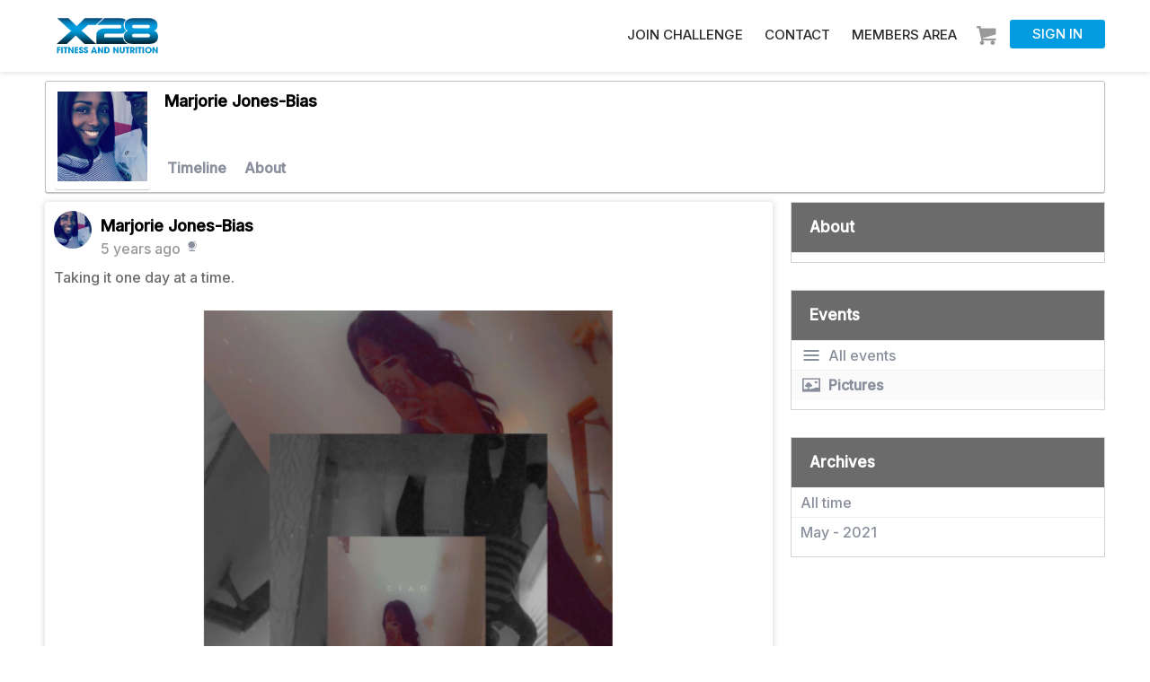

--- FILE ---
content_type: text/html; charset=UTF-8
request_url: https://www.x28fitness.com/index.php?a=profile&u=marjorie&filter=picture
body_size: 8315
content:
<!DOCTYPE html>

<html lang="en">
<head>
<meta charset="UTF-8" />
<title>Profile - Marjorie Jones-Bias - X28 Fitness</title>
<BASE href="https://www.x28fitness.com">
<meta name="description" content="Find Out Why X28 Warriors Have Lost Over 1.5 Million Pounds and Counting. Start your fitness training program today.">
<meta name="keywords" content="x28 fitness, x28fitness, gee bryant, jason lobdell, halani lobdell, online fitness, 28 day fitness">
<meta property="og:image" content="https://x28cdn.s3.amazonaws.com/x28assets/images/x28logo.png">
<meta name="viewport" content="width=device-width, minimum-scale=1.0, maximum-scale=1.0">
<link href="https://www.x28fitness.com/css/font-awesome/css/all.css" rel="stylesheet">
<link href="https://www.x28fitness.com/css/superfish.css" rel="stylesheet" type="text/css">
<link href="https://www.x28fitness.com/js/video2/video-js.css" rel="stylesheet" type="text/css">
<link href="https://www.x28fitness.com/css/jquery.fancybox.min.css" rel="stylesheet" type="text/css">
<link href="https://www.x28fitness.com/themes/default/style.css?version=4" rel="stylesheet" type="text/css">
<link href="https://www.x28fitness.com/css/app.css?v=120825200811" rel="stylesheet" type="text/css">
<link href="https://www.x28fitness.com/css/templates/altitude/custom.css" rel="stylesheet" type="text/css">
<link href="https://www.x28fitness.com/css/builder/css/main.css" rel="stylesheet" type="text/css">
<link href="https://www.x28fitness.com/css/bootstrap.min.css" rel="stylesheet"/>
<link href="https://www.x28fitness.com/css/content.css?version=4" rel="stylesheet"/>
<link rel="shortcut icon" type="image/png" href="images/favicon/0_favicon.ico"/>
<script type="text/javascript">

	baseUrl = 'https://www.x28fitness.com';

	token_id = '6e68f280b373c9501fef9d4f016e385d';

</script>
<script type="text/javascript" src="https://www.x28fitness.com/themes/default/js/jquery-3.1.1.min.js"></script>
<script type="text/javascript" src="https://www.x28fitness.com/themes/default/js/jquery-migrate-1.4.1.min.js"></script>
<script type="text/javascript" src="https://www.x28fitness.com/js/bootstrap.min.js"></script>
<script type="text/javascript" src="https://www.x28fitness.com/themes/default/js/superfish.js"></script>
<script type="text/javascript" src="https://www.x28fitness.com/themes/default/js/supersubs.js"></script>
<script src="https://vjs.zencdn.net/ie8/1.1.2/videojs-ie8.min.js"></script>
<script src="https://www.x28fitness.com/js/video2/video.min.js"></script>
<script type="text/javascript" src="https://www.x28fitness.com/themes/default/js/jquery.fancybox.min.js"></script>
<script type="text/javascript" src="https://www.x28fitness.com/themes/default/js/jquery.timeago.js"></script>
<script type="text/javascript" src="https://www.x28fitness.com/themes/default/js/functions.js"></script>
<script type="text/javascript" src="https://www.x28fitness.com/themes/default/js/app.js"></script>
<script type="text/javascript" src="https://www.x28fitness.com/themes/default/js/custom.js?version=4"></script>

<link href="https://www.x28fitness.com/plugins/url_parser/url_parser.css" rel="stylesheet" type="text/css">
<link href="https://www.x28fitness.com/plugins/uvideo/uvideo.css" rel="stylesheet" type="text/css">
<script type="text/javascript" src="https://www.x28fitness.com/plugins/uvideo/uvideo.js"></script>
<!--<script>
videojs.options.flash.swf = "https://www.x28fitness.com/themes/default/js/video/video-js.swf";
</script>-->
<script>var link = "https://fonts.googleapis.com/css?family=Inter:500";
			if ($('link[href*="Inter:500"]').length === 0){
				$("link:last").after('<link href="' + link + '" rel="stylesheet" type="text/css">');
				$("head").append('<link href="' + link + '" rel="stylesheet" type="text/css">');
			}var link = "https://fonts.googleapis.com/css?family=Bebas+Neue:400";
			if ($('link[href*="Bebas+Neue:400"]').length === 0){
				$("link:last").after('<link href="' + link + '" rel="stylesheet" type="text/css">');
				$("head").append('<link href="' + link + '" rel="stylesheet" type="text/css">');
			}var link = "https://fonts.googleapis.com/css?family=Inter:500";
			if ($('link[href*="Inter:500"]').length === 0){
				$("link:last").after('<link href="' + link + '" rel="stylesheet" type="text/css">');
				$("head").append('<link href="' + link + '" rel="stylesheet" type="text/css">');
			}var link = "https://fonts.googleapis.com/css?family=Bebas+Neue:400";
			if ($('link[href*="Bebas+Neue:400"]').length === 0){
				$("link:last").after('<link href="' + link + '" rel="stylesheet" type="text/css">');
				$("head").append('<link href="' + link + '" rel="stylesheet" type="text/css">');
			}</script><style>body{font-family:Inter!important;font-weight:500!important;}
body p, body ul{font-family:Inter!important;font-weight:500!important;font-size:18px;}
h1,h2,h3, h1 a,h2 a,h3 a{font-family:Bebas Neue!important;}
h1,h2,h3, h1 a,h2 a,h3 a{font-weight:400!important;}
.topbar{background:#ffffff;}
.topmenucontainer, header.menusticky{background:#ffffff;}
#main_nav ul li a,#main_nav ul li a:visited.sf-menu a, .sf-menu a:visited{color:#292b2c;}
.sf-menu a, .sf-menu a:visited{font-family:Inter!important;}
.sf-menu a, .sf-menu a:visited{font-weight:500!important;}
.sf-menu a, .sf-menu a:visited{font-size:15px!important;}
body .button, body .addToCartButton, body .topbar-button{background:#049ce0!important;}
body .button, body .addToCartButton, body .main_content table a.button, body .main_content div a.button{font-family:Bebas Neue!important;}
body .button, body .addToCartButton, body .main_content table a.button, body .main_content div a.button{font-weight:400!important;}
body .button, body .addToCartButton, body .main_content table a.button, body .main_content div a.button{font-size:23px!important;}
.header.compact .topbar-button {
    margin-top: 22px;
    padding: 5px 25px;
    text-transform: uppercase;
    font-size: 15px;
}
.challenge-desc .button{
font-family:Inter!important;
font-size: 16px!important;
}
section#section-928, section#section-928 .testimonial-slider .my-carousel-content {
    padding:0;
    background: #efefef;
}
body #section-924{
display:block;
}
body #section-924 .slick-slide img {
    border-radius: 0!important;
    height: auto!important;
    width: max-content;
}
body #section-924 .testimonial-slider .my-carousel-content {
    min-height: 300px;
    background: #fff;
    border-radius: 10px;
    padding: 10px 60px 50px;
    box-shadow: none;
    text-align: center;
    border: 1px solid #e4e4e4;
    width: 100%;
}
body #section-924 .testimonial-slider .author-image {
    height: auto;
    width: 150px;
    margin: 8px auto;
    border-radius: 0!important;
    overflow: hidden;
}
.challenge-wrapper .button span{
font-size:20px!important;
}
.timer {
    position: absolute!important;
}
.header.compact .topbar-button.navbtn {
    margin-top: 6px;
    padding: 3px 10px;
    text-transform: uppercase;
    font-size:28px;
}
body .slick-slide img {
    border-radius: 10px;
    height: 400px;
    width: max-content;
}
section#section-926 {
    background: #efefef;
}
.header.compact .topmenucontainer {
    box-shadow: none;
    width: auto;
    float: right;
    margin-top: 15px;
}
#section-685,#section-921{
justify-content:center;
}
.promotextimage{
margin: 75px 0 75px!important;
padding:0!important;
}
.promotextimage .section-image{
width:50%;
}
.promotextimage .section-image img {
    width: auto;
border-radius: 10px;
}
.promotextimage .container {
    overflow: hidden;
    display: flex;
    padding: 0;
align-items: center;
justify-content: center;
}
.promotextimage .infoblock {
    margin-top: 40px;
padding:0 35px 20px;
flex:1;
float: none;
}
.promotextimage .section-image.left, .promotextimage .section-image.right {
text-align: center
}
body .testimonial-slider .author-testimonial i.fa-quote-left,
body .testimonial-slider .author-testimonial i.fa-quote-right {
    display: none;
}
.home-page.slidegallery .container{
width: 100%;
}
.home-page.slidegallery .container .slick-list {
    overflow: visible;
}
#section-676 .infoblock{
margin-top:0;
}
.welcome-white{
display:none!important;
}
.welcome-message {
    float: left;
    width: 66%;
}
#section-538{
text-align:center;
}
#section-871.imagewithtext {
    align-items: flex-start;
    padding-left: 40%!important;
    background-position: 96% -7% !important;
    background-size: 142% !important;
padding-top: 85px
}
h2.pubheader{
 font-size:40px!important;
text-align:center;
 margin-bottom: 30px!important;
}
.content-subscription #video-list{
padding: 20px 15px;
display:flex;
flex-wrap: wrap;
justify-content:center;
}
.content-subscription .info-video{
margin:10px;
}
.content-subscription .info-video img{
max-height:300px;
}
.initial_price{
color:red;
}
body section.home-page .itemlist .item-text h3 {
    font-size: 14px!important;
}
.flip-clock-divider .flip-clock-label {
    color: #000!important;
}
#section-462.promotextimage .infoblock {
    margin-top: 5px;
}
.section-title h2 {
    font-size: 40px;
}
body section.home-page .itemlist .item-text h3 {
    color: #666;
    display: block;
    font-family: Oswald,Impact, Anton, san-serif;
    font-size: 18px;
    font-weight: 600;
    margin-bottom: 10px;
    text-transform: uppercase;
}
#section-467 ul{
position:relative;
}
#section-467 ul li span.icon {
    position:absolute;
    left: 5px;
   margin-top:6px;
font-weight: bold;
color: #049ce0;
    padding: 0 10px 0 0;
}
#section-478{
   /* max-width: 650px;*/
    margin: 0 auto;
}
h1, h2{
    line-height: 1.15;
}
body .button{
border-radius:5px!important;
}
#shout-box img{
height:75px;
}
#section-468 .service-image img{
border-radius: 50%;
max-width:50%;
}
.boldblue{
color:#049ce0;
}
#section-470 .section-text{
max-width:80%;
margin:0 auto;
}
#section-462 {
    padding: 50px 0;
    /*min-height: 80vh;*/
    margin-bottom: 0;
}
#section-433{
text-align:center;
}
#section-462 li{
    font-size:23px;
margin-bottom:8px;
}
#section-471 li{
font-size:25px;
margin:20px 0;
}
b, strong {
    font-weight: bold;
}
.slick-arrow{
display:none!important;
}
.topmenucontainer{
box-shadow:none;
}
input.button, .button {
    border-radius: 30px;
    border: none;
}
.loggedinonly a{
color:#000000!important;
}
body .slick-slide img {
    border-radius:10px;
}
.logo-container {
    float: left;
    margin-right: 10px;
    margin-top: 10px;
    padding: 0;
}
.logo {
    background-size: contain;
    background-repeat: no-repeat;
    float: left;
    height: 90px;
    min-width: 190px;
    background-position: 0 0;
}
.topbar-button, .topbar-button:hover {
    background: #049ce0;
}
.navbtn.topbar-button, .navbtn.topbar-button:hover {
    color: #000000;
    background: #fff;
}
.btn-info:hover {
    color: #fff;
    background-color: #049ce0;
    border-color: #049ce0;
}
#main_nav ul li a {
    text-transform: uppercase;
}

@media screen and (max-width: 1024px){
.logo {
    height: 90px;
    min-width: 160px;
}
.logo-container {
    margin-top: 15px;
}
}



}
@media screen and (min-width: 1600px){
body .sf-menu a, body .sf-menu a:visited {
    font-size: 18px!important;
}
}

.powered-by-fp{
display:none;
}@import url('https://fonts.googleapis.com/css2?family=Roboto:wght@100;300;400;500;700;900&display=swap');

@media only screen and (min-width: 642px) {
.content-welcome .welcome-image {
    background-image: url(https://s3.us-east-2.amazonaws.com/x28cdn/x28assets/images/x28-welcome-2.jpg);
background-image:none;
}
}

.content-subscription #video-list{
padding: 20px 15px;
display:flex;
flex-wrap: wrap;
justify-content:center;
}
.content-subscription .info-video{
margin:10px;
}
.content-subscription .info-video img{
max-height:300px;
}
.initial_price{
color:red;
}
.slick-initialized .slick-slide {
    display: block;
    padding: 0 8px;
}
body section.home-page .itemlist .item-text h3 {
    font-size: 14px!important;
}
.flip-clock-divider .flip-clock-label {
    color: #000!important;
}
body .button{
border-radius:5px!important;
}
#shout-box img{
height:75px;
}

.boldblue{
color:#049ce0;
}

b, strong {
    font-weight: bold;
}
.slick-arrow{
display:none!important;
}
.topmenucontainer{
box-shadow:none;
}
input.button, .button {
    border-radius: 30px;
    border: none;
}
.loggedinonly a{
color:#000000!important;
}

.logo-container {
    float: left;
    margin-right: 10px;
    margin-top: 10px;
    padding: 0;
}
.logo {
    background-size: contain;
    background-repeat: no-repeat;
    float: left;
    height: 90px;
    min-width: 190px;
    background-position: 0 0;
}
.topbar-button, .topbar-button:hover {
    background: #049ce0;
}
.navbtn.topbar-button, .navbtn.topbar-button:hover {
    color: #000000;
    background: #fff;
}
.btn-info:hover {
    color: #fff;
    background-color: #049ce0;
    border-color: #049ce0;
}
#main_nav ul li a {
    text-transform: uppercase;
}
section#section-757 {
    background-position: 70% top!Important;
}
@media screen and (max-width: 1024px){
.logo {
    height: 90px;
    min-width: 160px;
}
.logo-container {
    margin-top: 15px;
}
}


@media screen and (min-width: 1600px){
body .sf-menu a, body .sf-menu a:visited {
    font-size: 18px!important;
}
}
@media screen and (max-width: 992px){

.sub-holder {
    display: block;
}
.logo-container {
    margin-top: 10px;
}
body .logo {
    background-size: auto 80px;
}
.logo {
    background-position: center 0;
    height:75px;
}
body .topmenucontainer{
   top: 130px;
   border-bottom:none;
}
}
.powered-by-fp{
display:none;
}


section#section-928  .testimonial-slider .author-image  {
    width: auto;
    height: auto;
    border-radius: 0;
} 

section#section-928 .testimonial-slider .my-carousel-content {
    padding: 0;
}

section#section-751 .testimonial-slider .my-carousel-content {
    box-shadow: none;
}

section#section-751 .author-testimonial {
    padding: 15px;
}

section#section-749 .infoblock {
    margin: 0;
}

section#section-749 {
    padding-bottom: 0;
}

section#section-749 .section-image.left img {
    max-height: 655px;
    width: auto;
    margin: 0 auto;
    display: block;
}
section#section-746 i.fas.fa-quote-left {
    display: none;
}

section#section-746 i.fas.fa-quote-right {
    display: none;
}
   

section#section-746 .testimonial-slider .my-carousel-content {
    padding: 0;
}

section#section-746 .testimonial-slider .my-carousel-content {
    height: auto;
    min-height: auto;
    box-shadow: none;
} 

section#section-745 .my-carousel-content {
    padding: 0;
}

section#section-928 .my-carousel-content {
    padding: 0;
    box-shadow: none;
    border-radius: 0;
}

section#section-928 .testimonial-slider .author-image {
    width: auto;
    height: auto;
    border-radius:0;
} 

section#section-754 .section-button.sfHover_home {
    text-align: right;
}

section#section-754 {
    padding: 0;
    padding-right: 65px;
    padding-bottom: 35px;
}

section#section-747 .container {
    border: 1px solid #180e0e;
    padding: 52px;
}

section.accordion-section.clearfix.mt-3 .container {
    border: 0 !important;
    padding: 0 !important;
}

 

section#section-747 .panel.panel-default {
    box-shadow: none;
    border: 0;
    border-bottom: 1px solid #000;
}

section#section-761 {
	background-image: url(https://s3.us-east-2.amazonaws.com/x28cdn/x28assets/images/Layer5.png); 
	background-repeat: no-repeat; 
	background-size: contain; 
}

section#section-761 .infoblock {
    border-left: 2px solid #039bdf;
    padding-left: 32px;
}

section#section-756 {
    background-position: right !important;
    padding-bottom: 0;
    background-size: contain !important;
    background-repeat: no-repeat !important;
    background-size: 1858px !important;
}

section#section-746 {
    padding: 0;
}

section#section-760 {
    padding-bottom: 50px;
}

.draw-line {
    display: flex;
}

.draw-line-left img {
    width: 10px;
    margin-right: 10px;
}

.draw-line-right {
    font-weight: 400;
}

.draw-line-left.___blue img {
    width: 25px;
}

.draw-line {
    margin-bottom: 25px;
}
section a.button.ui {
letter-spacing: 1px!important;
    text-transform: uppercase;
    background: transparent!important;
    border: 2px #000 solid;
    color: #000;
    padding: 10px 70px;
    border-radius: 40px!important;
}
span.draw-three-line-one-or {
    vertical-align: 27px;
    font-weight: 400;
}

section#section-752 .section-title h2 {
    text-align: left;
}
.draw-three-line {
    margin-bottom: 32px;
}

section#section-752  .section-image {
    width: 60%;
}
  

section#section-752 .infoblock {
    width: 40%;
}

section#section-748 .container {
    width: auto;
    padding: 0;
    margin: 0;
}

section#section-748 .row.no-padding-6 .col-md-4 {
    padding: 0;
}

div#my-carousel-928 {
    width: 100%;
}

section#section-928 .container {
    position: relative;
}

section#section-928 {
display:block;
}

section#section-756 {
    padding: 0;
}

section#section-756 {
    background-position: 96% -7% !important;
    background-size: 137% !important;
}

section#section-748 {
    padding-top: 0;
}

section#section-744 {
    padding-bottom: 0;
}
section#section-928 {
    padding-top: 0;
}
/*mobile css*/
@media only screen and (max-width:780px) {
section#section-757 {
    text-align: center;
    background-position: 100% top!Important;
}

section#section-757:before {
    content: "";
    position: absolute;
    height: 100%;
    width: 100%;
    background: #dadce1ba;
}

section#section-761 {
    text-align: center;
}

section#section-761 .infoblock {
    width: 100%;
    margin-top: 135px;
}

section#section-752 .section-image.left {
    width: 100%;
}

section#section-752 .infoblock {
    width: 100%;
    text-align: center;
}

section#section-752 .section-title h2 {
    text-align: center !important;
}
 
section#section-756 {
    min-height: auto !important;
    padding-top: 100px;
}

section#section-762 .infoblock {
    width: 100%;
}
section#section-759 .infoblock {
    width: 100%;
}

section#section-749 .infoblock {
    width: 100%;
}

section#section-749 .section-image.left {
    padding-bottom: 100px;
}

}
@media only screen and (max-width: 769px) {
body .promotextimage .container {
    display:block;
}
body .promotextimage .infoblock {
    width: 100%;
    float: none;
}
body .promotextimage .section-image {
    width: 100%!important;
padding: 20px!important;
}
section#section-871.imagewithtext {
   background-size: 205%!important;
    background-position: 0 0!important;
    padding: 121% 0 70px!important;
    margin-top: 50px;
}
}
/*mobile css*/
@media only screen and (max-width: 480px) {

p.__banner-main-text {}

section#section-757 {
    text-align: center;
    background-position: 81.5% top!Important;
}

p.__banner-main-text span {
    font-size: 42px !important;
    line-height: 54px !important;
}

.draw-line {
    text-align: left;
}

section#section-757 a.button.ui {
    width: 100%;
}

span.__banner-sub-text {
    font-size: 20px !important;
}



section#section-757:before {
    content: "";
    position: absolute;
    height: 100%;
    width: 100%;
    background: #dadce1ba;
}

section#section-761 {
    background-size: 680px;
    padding-top: 419px;
}

section#section-761 a.button.ui {
    width: 100%;
}

section#section-761 .section-text p {
    text-align: left !important;
}

section#section-745 .section-title h2 {
    font-size: 20px;
}

section#section-745 {
    padding: 40px 11px !important;
    min-height: auto !important;
}

span.no-gym-text {
    font-size: 32px !important;
}
section#section-754 {
    padding-left: 16px;
    padding-right: 15px;
}

section#section-754 a.button.ui {
    font-size: 20px !important;
}

section#section-752 .section-image.left {
    width: 100%;
}

section#section-752 .infoblock {
    width: 100%;
}

section#section-752 a.button.ui {
    width: 100%;
}

section#section-756 {
    background-size: 1177px !important;
    padding-top: 630px;
}

section#section-756 a.button.ui {
    width: 100%;
}

section#section-760 .section-text span {
    font-size: 46px !important;
}

section#section-759 {
    background-size: 800px;
    background-position: 100% 1%;
    padding-top: 50px;
}

section#section-759 a.button.ui {
    width: 100%;
}

section#section-749 .infoblock {
    padding-top: 34px;
}

section#section-747 {
    padding: 20px;
}

section#section-747 a.collapsed.fas {
    font-size: 13px;
}

section#section-747   .panel-title a:after {
    font-size: 20px;
}

p.how-to-join span {
    font-size: 32px !important;
}

span.ongoing-monthly-challenge {
    font-size: 23px !important;
    line-height: 34px !important;
}
section#section-761 .infoblock {
        border-left: 0;
    padding-left: 0;
}

}

section#section-928 i.fas.fa-quote-left {
    display: none;
}

section#section-928 i.fas.fa-quote-right {
    display: none;
}



section#section-748 .row.no-padding-6 {
    max-width: 100% !important;
}

section#section-763 .my-carousel-content {}

section#section-763 .my-carousel-content {
    padding: 0;
    box-shadow: none;
}

section#section-763 i {
    display: none;
}
/****07-2023****/
.content-home.row-body {
    max-width: none;
    padding-top: 0;
    margin-bottom: -10px;
    margin-top: -105px;
margin-top: 0;
}

#section-870 .section-text *{
line-height: 1.2;
text-shadow: 0px 1px 5px rgba(0, 0, 0, .3);
}
#section-870 .button{
letter-spacing: 1.5;
    margin: 20px 0;
    background: transparent!important;
    border: 2px #fff solid;
    padding: 10px 80px;
    border-radius: 40px!important;
}
#section-995 .dd-button{
    background: transparent!important;
    border: 2px #fff solid;
    padding: 10px 80px;
font-size:23px;
    border-radius: 40px!important;
font-family:Bebas Neue!important;
}
.header {
    margin: 0 auto;
    max-width: 1200px;
    padding: 0 10px;
    height: 80px;
}
@media screen and (min-width: 993px){
.logo {
    background-size: contain;
    background-repeat: no-repeat;
    float: left;
    height: 60px;
    min-width: 170px;
    background-position: 0 0;
}

}

.header.compact .menu_btn, .header.compact .mini_cart_btn, .header.compact .menu-image {
    margin-top: 13px;
}
.menu-dd-container, .notification-container {
    top: 80px;
}
@media screen and (max-width: 992px){
.sub-holder {
    display: block;
}
.logo-container {
    margin-top: 10px;
}
body .logo {
    background-size: auto 80px;
}
#section-471 li {
    font-size: 20px;
    margin: 20px 0;
}
.logo {
    background-position: center 0;
    height:75px;
}
body .topmenucontainer{
   top: 130px;
   border-bottom:none;
}
#section-462 .container{
display: flex;
    flex-direction: column-reverse;
}
#section-462 .infoblock{
margin-top:0;
margin-bottom: 35px;
}
.content-home.row-body {
    margin-top: -145px;
 margin-top: 0;
}
.header.compact .topbar-button {
    margin-top: 13px;
}

}
@media only screen and (max-width: 641px) {
   body .challenge-content .button {
        font-size: 17px !important;
    }
}</style>
<style>.navbtn.topbar-button, .navbtn.topbar-button:hover {background: transparent!important;color: #000000!important;}#announcement {background: #ffffff!important;color: #000000!important;}#contactbar {}#contactbar a{}</style>
</head>

<body class=" content-profile-pg">
<div id="loading-bar">
  <dd></dd>
  <dt></dt>
</div>
<div class="skybar"> 
   </div>
<div class="topbar ">
  <div class="header compact">
    <div class="logo-container"><a href="https://www.x28fitness.com/index.php" rel="loadpage"> <div class="logo" style="background-image:url(https://x28cdn.s3.amazonaws.com/x28assets/images/x28logo.png);"></div> </a></div>
    <div class="navbtn mobileonly topbar-button"><i class="fas fa-bars"></i></div>
    <div class="rt-btns"> <a href="https://www.x28fitness.com/index.php?a=welcome" rel="loadpage" title="Sign in"><div class="topbar-button">Sign in</div></a><a title="Shopping cart" class="mini_cart_btn" href="https://www.x28fitness.com/index.php?a=shop&cart=basket"></a> </div>
    <div class="topmenucontainer">
    <div class="headermenu">
      <div id="main_nav">
        <ul class="sf-menu">
          <li class="mainmenu_55"><a href="https://www.x28fitness.com/index.php?a=subscribe">Join Challenge</a></li><li class="mainmenu_54"><a href="https://www.x28fitness.com/index.php?a=contact">Contact </a></li><li class="mainmenu_60"><a href="https://www.x28fitness.com/index.php?a=subscription">Members Area</a></li>
        </ul>
      </div>
    </div>
    <div style="clear:both;"></div>
  </div>
  </div>
</div>
<div id="content" class=" content-profile"> 
<div class="row-body content-profile">
	
	<div class="twelve columns">
					<div class="cover-container">
						<div class="cover-content">
							<a onclick="gallery('uploads/avatars/default.png', '91294marjorie', 'covers')" id="uploads/avatars/default.png"><div class="cover-image" style="background-position: center; background-image: url(https://www.x28fitness.com/thumb.php?src=uploads/avatars/default.png&w=900&h=250&t=c)">
							</div></a>
							<div class="cover-description">
								<div class="cover-avatar-content">
									<div class="cover-avatar">
										<a onclick="gallery('https://cdn.x28fitness.com/x28assets/avatars/91294_1601748279_377302001.png', '91294marjorie', 'avatars')" id="https://cdn.x28fitness.com/x28assets/avatars/91294_1601748279_377302001.png"><span id="avatar91294marjorie"><img src="https://www.x28fitness.com/thumb.php?src=https://cdn.x28fitness.com/x28assets/avatars/91294_1601748279_377302001.png&t=a&w=150&h=150"></span></a>
									</div>
								</div><div class="cover-description-content">
								<span id="author91294marjorie"></span><span id="time91294marjorie"></span><div class="cover-username-container"><div class="cover-username"><a href="https://www.x28fitness.com/index.php?a=profile&u=marjorie" rel="loadpage">Marjorie Jones-Bias</a></div></div>
								<div class="cover-description-buttons"><div id="friend91294" class="friend-btn"></div></div></div>
								<div class="cover-buttons">
									<a class="cover-button" rel="loadpage" href="https://www.x28fitness.com/index.php?a=profile&u=marjorie">Timeline</a><a class="cover-button" rel="loadpage" href="https://www.x28fitness.com/index.php?a=profile&u=marjorie&r=about">About</a><div class="message-btn button-normal" onclick="messageMenu('profile', 1)" id="profile-button"><div class="group-button menu-button" id="profile-btn"></div></div><div id="message-menuprofile" class="message-menu-container menu-profile-container"><a class="" rel="loadpage" href="https://www.x28fitness.com/index.php?a=profile&u=marjorie"><div class="message-menu-row">Timeline</div></a><a class="" rel="loadpage" href="https://www.x28fitness.com/index.php?a=profile&u=marjorie&r=about"><div class="message-menu-row">About</div></a>
			</div>
		</div>
						</div>
					</div>
				</div>
	<div class="nine columns" id="messages">
		
		<div id="load-content"></div>
		
			<div class="message-container last-message" id="message2641" data-filter="picture" data-last="2641" data-username="marjorie" data-type="1" data-userid="91294">
				<div class="message-content">
					<div class="message-inner">
						<div class="message-avatar" id="avatar2641">
							<a href="https://www.x28fitness.com/index.php?a=profile&u=marjorie" rel="loadpage">
								<img onmouseover="profileCard(91294, 2641, 0, 0);" onmouseout="profileCard(0, 0, 0, 1);" onclick="profileCard(0, 0, 1, 1);" src="https://www.x28fitness.com/thumb.php?src=https://cdn.x28fitness.com/x28assets/avatars/91294_1601748279_377302001.png&t=a&w=50&h=50">
							</a>
						</div>
						<div class="message-top">
							
							<div class="message-author" id="author2641">
								<a href="https://www.x28fitness.com/index.php?a=profile&u=marjorie" rel="loadpage">Marjorie Jones-Bias</a>
							</div>
							<div class="message-time">
								<span id="time2641">
									<div class="timeago" title="2021-05-03 00:04:34">
										2021-05-03 00:04:34
									</div>
								</span><span id="privacy2641"><div class="privacy-icons public-icon" title="Public"></div></span>
								<div id="message_loader2641"></div>
							</div>
						</div>
						<div class="message-message" id="message_text2641">			
							Taking it one day at a time.
						</div>
						
					</div>
					<div class="message-divider"></div>
					<div class="message-type-image event-picture"><a onclick="gallery('https://s3.us-east-2.amazonaws.com/x28cdn/x28assets/uploads/91294_486991142_1403091524.png', 2641, 'media')" id="https://s3.us-east-2.amazonaws.com/x28cdn/x28assets/uploads/91294_486991142_1403091524.png"><img src="https://www.x28fitness.com/thumb.php?src=https://s3.us-east-2.amazonaws.com/x28cdn/x28assets/uploads/91294_486991142_1403091524.png&w=650&h=650&t=m"></a></div><div class="message-divider"></div>
					<div class="message-replies">
						<div class="message-actions"><div class="message-actions-content" id="message-action2641"><a href="https://www.x28fitness.com/index.php" rel="loadpage">Log-in to Like, Comment or Share</a> <div class="like_btn"> <span class="likes-container"><a href="https://www.x28fitness.com/index.php?a=profile&u=saliah_austin" rel="loadpage"><img src="https://www.x28fitness.com/thumb.php?src=https://cdn.x28fitness.com/x28assets/avatars/90866_2020350880_1231239899.jpeg&w=25&h=25&t=a" title="Saliah Austin liked this"></a> <a href="https://www.x28fitness.com/index.php?a=profile&u=qiani_benjamin" rel="loadpage"><img src="https://www.x28fitness.com/thumb.php?src=https://cdn.x28fitness.com/x28assets/avatars/89596_1413783017_1432859612.jpg&w=25&h=25&t=a" title="Qiani Benjamin  liked this"></a> </span><a class="likes-count" title="View all likes" onclick="likesModal(2641, 0)">2</a></div></div></div>
						<div class="message-replies-content" id="comments-list2641">
							
						</div>
					</div>
					<div class="message-comment-box-container" id="comment_box_2641" style="display: none">
						<div class="message-reply-avatar">
							
						</div>
						<div class="message-comment-box-form">
							<textarea id="comment-form2641" onclick="showButton(2641)" placeholder="Leave a comment..." class="comment-reply-textarea"></textarea>
						</div>
						<div class="comment-btn button-active" id="comment_btn_2641">
							<a onclick="postComment(2641)">Post</a>
						</div>
						<div class="delete_preloader" id="post_comment_2641"></div>
					</div>
				</div>	
			</div>
	<div id="profile-card"></div>
	</div>
	<div class="three columns">
		<div class="sidebar-container widget-about"><div class="sidebar-content"><div class="sidebar-header"><a href="https://www.x28fitness.com/index.php?a=profile&u=marjorie&r=about" rel="loadpage">About</a></div></div></div>
<div class="sidebar-container widget-types"><div class="sidebar-content"><div class="sidebar-header">Events</div><div class="sidebar-link"><a href="https://www.x28fitness.com/index.php?a=profile&u=marjorie" rel="loadpage"><img src="https://www.x28fitness.com/themes/default/images/icons/events/all.png">All events</a></div><div class="sidebar-link sidebar-events sidebar-link-active"><a href="https://www.x28fitness.com/index.php?a=profile&u=marjorie&filter=picture" rel="loadpage"><img src="https://www.x28fitness.com/themes/default/images/icons/events/picture.png">Pictures</a></div></div></div>
<div class="sidebar-container widget-archive"><div class="sidebar-content"><div class="sidebar-header">Archives</div><div class="sidebar-link"><a href="https://www.x28fitness.com/index.php?a=profile&u=marjorie" rel="loadpage">All time</a></div><div class="sidebar-link sidebar-dates"><a href="https://www.x28fitness.com/index.php?a=profile&u=marjorie&filter=202105" rel="loadpage">May - 2021</a></div></div></div>



	</div>
</div>

<div id="gallery">
	<div id="gallery-close"></div>
	<div class="image-container">
		<div class="gallery-container">
			<div class="image-content"></div>
			<div id="gallery-prev"></div>
			<div id="gallery-next"></div>
			<div class="gallery-close" onclick="gallery('close')"></div>
			<div class="gallery-footer">
				<div class="gallery-footer-container">
					  - <a onclick="gallery('close')"><div class="delete_btn"></div></a>
				</div>
			</div>
		</div>
	</div>
</div>
<div id="likes" class="modal-large">
	<div class="modal-container modal-container-large">
		<div class="modal-inner">
			<div class="modal-title">People who like this</div>
		</div>
		<div class="message-divider"></div>
		<div class="modal-inner modal-inner-large">
			<div id="likes-result" class="modal-listing-results scrollable"></div>
		</div>
		<div class="message-divider"></div>
		<div class="modal-menu">
			<div class="modal-cancel button-normal" id="delete-cancel"><a onclick="likesModal(0, 0, 1)">Close</a></div>
		</div>
	</div>
</div>
 </div>
<div id="share">
  <div class="modal-container">
    <div class="modal-inner">
      <div class="modal-title">Share</div>
    </div>
    <div class="message-divider"></div>
    <div class="modal-inner">
      <div class="modal-desc" id="share-desc">Are you sure do you want to share this message on your timeline?</div>
      <div class="modal-result" id="share-result"></div>
    </div>
    <div class="message-divider"></div>
    <div class="modal-menu">
      <div class="modal-cancel button-normal" id="share-cancel"><a onclick="doShare(0, 0)">Cancel</a></div>
      <div class="modal-btn button-active" id="share-btn"><a>Share</a></div>
      <div class="modal-close button-normal" id="share-close"><a onclick="doShare(0, 0)">Close</a></div>
    </div>
  </div>
</div>
<div id="delete">
  <div class="modal-container">
    <div class="modal-inner">
      <div class="modal-title">Delete</div>
    </div>
    <div class="message-divider"></div>
    <div class="modal-inner">
      <div class="modal-desc" id="delete0">Are you sure you want to delete this comment?</div>
      <div class="modal-desc" id="delete1">Are you sure you want to delete this message?</div>
      <div class="modal-desc" id="delete2">Are you sure you want to delete this chat message?</div>
      <div class="modal-result"></div>
    </div>
    <div class="message-divider"></div>
    <div class="modal-menu">
      <div class="modal-cancel button-normal" id="delete-cancel"><a onclick="deleteModal(0, 999)">Cancel</a></div>
      <div class="modal-btn button-active" id="delete-btn"><a>Delete</a></div>
    </div>
  </div>
</div>
<div class="modal-background"></div>
<div style="clear:both;"></div>
<div id="newsletterholder"></div>
<div class="footer">
  <div class="footer-container"> <div id="footer-modules" class="footer-modules row"><div class="footer-module col"><h3>Terms</h3><ul class="bottommenu"><li class="bottommenu1_53"><a href="https://www.x28fitness.com/index.php?a=contact">Contact</a></li><li class="bottommenu1_3"><a href="https://www.x28fitness.com/index.php?a=page&e=1">Terms & Conditions</a></li><li class="bottommenu1_57"><a href="https://www.x28fitness.com/index.php?a=page&e=2">Privacy</a></li><li class="bottommenu1_49"><a href="https://www.x28fitness.com/index.php?a=page&e=59">Affiliates</a></li></ul></div><div class="footer-module col"><h3>Follow Us</h3><div><div class="social-links"> <a href="https://instagram.com/x28challenge" title="instagram" target="_blank"><i class="fab fa-instagram"></i></a> </div></div></div></div> 
    <!--<div id="footer-modules" class="row">  </div>--> 
    <!--<div id="legal-links" class="footer-links"> <a href="index.php?a=page&b=1&e=1" rel="loadpage">Terms of Use</a> - <a href="index.php?a=page&b=1&e=2" rel="loadpage">Privacy Policy</a> </div>-->
    <div id="copyrights" class="footer-languages"> Copyright &copy; 2025 X28 Fitness. All rights reserved. <p class="powered-by-fp">Powered by <a href="http://fitnessplane.com" target="_blank" style="font-weight:bold; color: #4183C4;">Fitness Plane</a></p> </div>
  </div>
</div>
<!-- Global site tag (gtag.js) - Google Analytics -->
<script async src="https://www.googletagmanager.com/gtag/js?id=UA-147981323-2"></script>
<script>
  window.dataLayer = window.dataLayer || [];
  function gtag(){dataLayer.push(arguments);}
  gtag('js', new Date());

  gtag('config', 'UA-147981323-2');
</script>

<meta name="facebook-domain-verification" content="hnyvl8s8vvdbdoicgyu8o3xma53ehp" />
<!-- Google Tag Manager -->
<script>(function(w,d,s,l,i){w[l]=w[l]||[];w[l].push({'gtm.start':
new Date().getTime(),event:'gtm.js'});var f=d.getElementsByTagName(s)[0],
j=d.createElement(s),dl=l!='dataLayer'?'&l='+l:'';j.async=true;j.src=
'https://www.googletagmanager.com/gtm.js?id='+i+dl;f.parentNode.insertBefore(j,f);
})(window,document,'script','dataLayer','GTM-WTPT4TD');</script>
<!-- End Google Tag Manager -->
<!-- Facebook Pixel Code -->
	<script>
	  !function(f,b,e,v,n,t,s)
	  {if(f.fbq)return;n=f.fbq=function(){n.callMethod?
	  n.callMethod.apply(n,arguments):n.queue.push(arguments)};
	  if(!f._fbq)f._fbq=n;n.push=n;n.loaded=!0;n.version='2.0';
	  n.queue=[];t=b.createElement(e);t.async=!0;
	  t.src=v;s=b.getElementsByTagName(e)[0];
	  s.parentNode.insertBefore(t,s)}(window, document,'script',
	  'https://connect.facebook.net/en_US/fbevents.js');
	  fbq('init', '1294905404315150');
	  fbq('track', 'PageView');
	</script>
	<noscript><img height='1' width='1' style='display:none'
	  src='https://www.facebook.com/tr?id=1294905404315150&ev=PageView&noscript=1'
	/></noscript>
	<!-- End Facebook Pixel Code --><script>if (typeof fbq === "function") {}</script>
<!-- REFERSION TRACKING: BEGIN -->
<script src="//x28.refersion.com/tracker/v3/pub_35f73cd942d73cb84ac3.js"></script>
<script>_refersion();</script>
<!-- REFERSION TRACKING: END -->


<script src="https://www.x28fitness.com/js/uppy.min.js"></script>
<script src="https://www.x28fitness.com/js/senddynamicform.js"></script>
</body>
</html>
<!-- Klaviyo Track --><script type="application/javascript" async src="https://static.klaviyo.com/onsite/js/klaviyo.js?company_id=RwKbC2"></script><script type="text/javascript">var _learnq = _learnq || [];</script>

--- FILE ---
content_type: text/css
request_url: https://www.x28fitness.com/css/superfish.css
body_size: 1444
content:
#main_nav2{
	position:absolute;
	left: 227px;
	top: 85px;
}
/*** ESSENTIAL STYLES ***/
.sf-menu, .sf-menu * {
	margin:			0;
	padding:		0;
	list-style:		none;
}
.sf-menu {
	line-height:	1.0;
}
.sf-menu ul {
	position:		absolute;
	top:			-999em;
	width:			10em; /* left offset of submenus need to match (see below) */
}
.sf-menu ul li {
	width:			100%;
}
.sf-menu li:hover {
	visibility:		inherit; /* fixes IE7 'sticky bug' */
}
.sf-menu li {
	float:			left;
	position:		relative;
}
.sf-menu li a{
	line-height: 34px;
}
.sf-menu a {
	display:		inline-block;
	position:		relative;
}
.sf-menu li:hover ul,
.sf-menu li.sfHover ul {
	left:			0;
	top:			34px; /* Position submenu match top ul list item height */
	z-index:		99;
}
ul.sf-menu li:hover li ul,
ul.sf-menu li.sfHover li ul {
	top:			-999em;
}
ul.sf-menu li li:hover ul,
ul.sf-menu li li.sfHover ul {
	left:			10em; /* match ul width */
	top:			0;
}
ul.sf-menu li li:hover li ul,
ul.sf-menu li li.sfHover li ul {
	top:			-999em;
}
ul.sf-menu li li li:hover ul,
ul.sf-menu li li li.sfHover ul {
	left:			10em; /* match ul width */
	top:			0;
}

/*** DEMO SKIN ***/
.sf-menu {
	float:			left;
	margin-bottom:	1em;
	
}
.sf-menu a
{
    
    padding: .75em 1em;
    text-decoration: none;
	color:#000;
	
}
.sf-menu a, .sf-menu a:visited
{
    /* visited pseudo selector so IE6 applies text colour*/
    color:#fff;
}
.sf-menu li
{
    border-right:solid 1px #999;
}
.sf-menu li:last-child {
	
}
.sf-menu li li
{
    background: #999;
    font-weight: normal;
	border-right:none;
	
}
.sf-menu li li:hover
{
    background: #666;
	
}
.sf-menu li li
{
    background: #999;
    font-weight: normal;
	border-right:none;
	
}
.sf-menu li li li {
	background:		#999;
}
.sf-menu li:hover, .sf-menu li.sfHover 
{
 
    outline: 0;
    
}
.sf-menu li.sfHover a
{
}
.sf-menu a:focus, .sf-menu a:hover, .sf-menu a:active
{

    outline: 0;
    
}
/*First Menu Button Rounded Corner */
.sf-menu li#home_btn a:hover, .sf-menu li.sfHover_home 
{
    
    outline: 0;
}
/*First Menu Button Rounded Corner */
/*.sf-menu li.sfHover_home a
{
    color: #333;
}*/
.sf-menu li#home_btn a:focus, .sf-menu li#home_btn a:active
{
    outline: 0;
    color: #666;
}
.activebtn
{
    outline: 0;
    color: #333;
}
/*** arrows **/
.sf-menu a.sf-with-ul {
	padding-right: 	2.25em;
	min-width:		1px; /* trigger IE7 hasLayout so spans position accurately */
}
.sf-sub-indicator {
	position:		absolute;
	display:		inline-block;
	right:			.75em;
	top:			1.05em; /* IE6 only */
	width:			10px;
	height:			10px;
	text-indent: 	-999em;
	overflow:		hidden;
}
a > .sf-sub-indicator {  /* give all except IE6 the correct values */
	top:			.8em;
	background-position: 0 -100px; /* use translucent arrow for modern browsers*/
}
/* apply hovers to modern browsers */
a:focus > .sf-sub-indicator,
a:hover > .sf-sub-indicator,
a:active > .sf-sub-indicator,
li:hover > a > .sf-sub-indicator,
li.sfHover > a > .sf-sub-indicator {
	background-position: -10px -100px; /* arrow hovers for modern browsers*/
}

/* point right for anchors in subs */
.sf-menu ul .sf-sub-indicator { background-position:  -10px 0; }
.sf-menu ul a > .sf-sub-indicator { background-position:  0 0; }
/* apply hovers to modern browsers */
.sf-menu ul a:focus > .sf-sub-indicator,
.sf-menu ul a:hover > .sf-sub-indicator,
.sf-menu ul a:active > .sf-sub-indicator,
.sf-menu ul li:hover > a > .sf-sub-indicator,
.sf-menu ul li.sfHover > a > .sf-sub-indicator {
	background-position: -10px 0; /* arrow hovers for modern browsers*/
}

ul.submenu li {
	background:#666;
	border-bottom:1px solid #999;
	border-left:1px solid #999;
}
ul.submenu li a{
	font-size:10px;
	line-height:24px;
	
}


--- FILE ---
content_type: text/css
request_url: https://www.x28fitness.com/themes/default/style.css?version=4
body_size: 23893
content:
@import url(https://fonts.googleapis.com/css?family=Anton|Oswald|Open+Sans:100,300,400,500,700,900);
html, body { height: 100%; }
body {
	color: #666;
	font-family: 'Open Sans', "Helvetica Neue", Arial, 'Segoe UI', Tahoma, sans-serif;
	font-size: 18px;
	margin: 0;
	background: #FFF;
	image-rendering: -webkit-optimize-contrast;
	display:flex;
	flex-direction: column;
	min-height: 100vh;
}
body p, body li{
	line-height:1.7;
	font-size: 18px;
}
[type=reset], [type=submit], button, html [type=button] {
    -webkit-appearance: none!important;
}
.row-body.content-recover .row{
	display:block;
}
a:focus, a:hover {
    color: #014c8c;
    text-decoration: none!important;
}
body .type-profile-top-e ul li {
    float: left;
    width: calc(100%/4);
    border-right: 1px solid #e3e7e8;
}
body .type-profile-top-e ul li a {
    display: block;
    padding: 12px 10px;
    font-size: 12px;
    text-transform: uppercase;
    letter-spacing: 0.4px;
    color: #000;
    text-align: center;
}
body button.disabled, body button.disabled:hover{
	background-color: #ccc!important;
}
.header{
	margin: 0 auto;
	max-width: 1200px;
	padding: 0 10px;
	height:105px;
}
.headermenu {
	margin: 0 auto;
	max-width: 1200px;
	padding: 0 10px;
}
.navbtn.topbar-button, .navbtn.topbar-button:hover {
    color: #000000!important;
    background: #fff!Important;
}
.topbar {
	border: none;
	background:#fff;
	position: relative;
	top: 0;
	right: 0;
	left: 0;
	width: 100%;
	z-index: 1000;
	box-shadow: 0px 2px 5px 0px rgba(0,0,0,0.1);
	-webkit-box-shadow: 0px 2px 5px 0px rgba(0,0,0,0.1);
	-moz-box-shadow: 0px 2px 5px 0px rgba(0,0,0,0.1);
}
.topbar-button {
	border: none;
	color: #f5f5f5;
	padding: 3px 5px;
	float: right;
	margin: 45px 0 0 10px;
	border-radius: 3px;
}
.topmenucontainer {
	background: #1d1d1d;
	width: 100%;
	margin-top: 0;
	box-shadow: 0px 2px 5px 0px rgba(0,0,0,0.3);
	-webkit-box-shadow: 0px 2px 5px 0px rgba(0,0,0,0.3);
	-moz-box-shadow: 0px 2px 5px 0px rgba(0,0,0,0.3);
}
.sticky {
  position: fixed;
  top: 0;
  width: 100%
}
.sticky + #content {
  padding-top: 125px;
}
.menu_btn, .mini_cart_btn, .menu-image {
	margin-top: 35px;
}

.topbar-button:hover {
	background: none;
}
/*.header.compact .topmenucontainer {
    position: absolute;
    background: transparent;
    width: auto;
    right: 135px;
    top: 22%;
    box-shadow: none;
}*/
.header.compact .topmenucontainer {
    box-shadow: none;
    width: auto;
    float: right;
    margin-top: 25px;
}
.header.compact .menu_btn, .header.compact .mini_cart_btn, .header.compact .menu-image {
	margin-top: 20px;
}
.header.compact .topbar-button {
	margin-top: 29px;
}
.challenge .tab-content {
    padding-top: 15px;
}
.loggedinonly {
    /*background: rgba(0,0,0,.2);*/
}
h1 {
	font-size: 52px;
	margin: 0;
	font-weight: normal;
}
.message-container.adminpost .message-content{
	/*border:1px solid #ff0000;*/
}
.message-content.adminpost .message-author a{
	color:#b31217;
}
#getApp{
	background:#000;
	text-align:center;
	padding:3px;
}
#getApp img{
	width:150px;
}
h3 {
}
h4 {
	font-size: 24px;
	margin: 10px 0 0 0;
}
h1, h3, h4, h5 {
}
a {
	color: #333;
	text-decoration: none;
}
a:hover {
	color: #000;
	text-decoration: underline;
}
input, textarea, select, button {
	font-family: inherit;
	font-size: inherit;
	outline: 0;
}
input[type="radio"] {
	-webkit-appearance: radio;
	-moz-appearance: radio;
	appearance: radio;
	width: auto;
	max-width: auto;
}
textarea#testimonials {
	height: 200px;
	margin: 0 0 20px;
}
code, pre {
	word-wrap: break-word;
	background: #EEE;
}
option:hover {
	cursor: pointer;
}
table {
	border-collapse: collapse;
}
table, td, th {
	border: 0px solid #CCC;
	padding: 3px;
}
img {
	border: 0;
}
hr {
	border: none;
	color: white;
	height: 1px;
	background: #ccc;
	background: -webkit-gradient(radial, 50% 50%, 0, 50% 50%, 600, from(#ccc), to(#fff));
}
form {
	margin: 0;
}
::selection {
	background: #000;
	color: #fff;
}
/*.promo-title{
	position:absolute;
	top:10px;
	left:10px;
	text-decoration:none;
	background-color: rgba(255, 255, 255, .5);
	padding:10px;
	color:#000;
	text-align:center;
}
.promo-title a{
	color:#000;
	text-decoration:none;
}*/
.item-modal1 p, .item-modal1 li{
	font-size:14px;
	margin-bottom:5px;
	line-height:1.5;
}
.row-top {
	background: #fff;
	padding: 20px 0 10px 0;
	border-bottom: 1px solid #c3c3c3;
	overflow: auto;
}
.row-page {
	border-bottom: 0;
	width: 100%;
	margin: 0 auto;
	max-width: 1200px;
	overflow: auto;
}
.row-body.content-page {
	padding-top: 0;
}
.row-body {
	border-bottom: 0;
	width: 100%;
	margin: 0 auto;
	max-width: 1200px;
	overflow: hidden;
}
.row-footer {
	padding: 20px 0 10px 0;
	overflow: auto;
}
.row-body .one {
	width: 8.333%;
}
.row-body .two {
	width: 16.667%;
}
.row-body .three {
	width: 30%;
}
.row-body .four {
	width: 33.333%;
}
.row-body .five {
	width: 41.667%;
}
.row-body .six {
	width: 50%;
}
.row-body .seven {
	width: 58.333%;
}
.row-body .eight {
	width: 66.667%;
}
.row-body .nine {
	width: 70%;
}
.row-body .ten {
	width: 83.333%;
}
.row-body .eleven {
	width: 91.667%;
}
.row-body .twelve {
	width: 100%;
}
.row-page .three {
	width: 30%;
	float: right;
}
.row-page .nine {
	width: 70%;
	float: left;
}
.row-page .stats-container {
	width: 25%;
	padding-top: 5px;
}
.row-page .dash-stats {
	width: 50%;
	padding-top: 5px;
}
.row-page .twelve {
	width: 100%;
}
.row-top .threeads {
	width: 33.3333%;
}
.row-one {
	float: left;
	width: 15%;
}
.row-two {
	float: left;
	width: 10%;
}
.row-three {
	float: left;
	width: 60%;
	word-break: break-all;
}
.row-four {
	float: left;
	width: 15%;
	text-align: right;
}
.row-welcome {
	border-bottom: 0;
	width: 100%;
	margin: 0 auto;
	overflow: auto;
	margin-top: 0;
}
.row-welcome .row-body{
	padding-top:0;
}
.row {
	width: 100%;
	margin: 0 auto;
	max-width: 1200px;
	overflow: auto;
    margin-right: 0!important;
    margin-left: 0!important;

}
.row .one {
	width: 8.333%;
}
.row .two {
	width: 16.667%;
}
.row .three {
	width: 30%;
}
.row .four {
	width: 33.333%;
}
.row .five {
	width: 41.667%;
}
.row .six {
	width: 50%;
}
.row .seven {
	width: 58.333%;
}
.row .eight {
	width: 66.667%;
}
.row .nine {
	width: 70%;
}
.row .ten {
	width: 83.333%;
}
.row .eleven {
	width: 91.667%;
}
.row .twelve {
	width: 100%;
}
.column, .columns {
	float: left;
	min-height: 1px;
	position: relative;
}
 [class*="column"] + [class*="column"]:last-child {
 float: right;
}
 [class*="column"] + [class*="column"].end {
 float: left;
}
.dash-half {
	width: 50%;
	float: left;
}
.stats-values {
	font-size: 14px;
	font-weight: bold;
}
.dashboard-info {
	margin-top: 10px;
	float: left;
	width: 100%;
}
.dashboard-info a {
	color: #3C5C9E;
	font-weight: bold;
}
.neutral {
	color: #3498db;
}
.positive {
	color: #27ae60;
}
.negative {
	color: #FF5757;
}
.dash-values {
	font-size: 22px;
}
.chart {
	display: table;
	table-layout: fixed;
	width: 80px;
	height: 30px;
	margin: 0;
	padding: 15px 0 0 0;
}
.chart li {
	position: relative;
	display: table-cell;
	vertical-align: bottom;
	height: 30px;
	padding-right: 1px;
}
.chart span {
	margin: 0 0;
	display: block;
	background: #4d67a7;
}
.chart span:hover {
	background: #3b5998;
}


#content {
	padding: 65px 0 10px 0;
	background: #e8ebed;
}
.menu {
	float: right;
	height: 45px;
	font-size: 12px;
	color: #fff;
	padding: 0 10px;
}
.menu:hover {
	background: rgba(0, 0, 0, .12);
}
.menu:active {
	background: rgba(0, 0, 0, .35);
}
.menu-image {
	float: right;
	height: 45px;
	font-size: 12px;
	color: #fff;
	padding: 0 6px;
	cursor: pointer;
}
.menu-image:hover {
	background: rgba(0, 0, 0, .12);
}
.menu-image:active {
	background: rgba(0, 0, 0, .35);
}
.menu-image-active {
	background: rgba(0, 0, 0, .12);
}
.menu_btn_hover {
	background: rgba(0, 0, 0, .12);
}
.menu_name {
	float: right;
	margin-top: 15px;
	padding-right: 10px;
	color: #fff;
}
.menu_visitor {
	float: right;
	margin-top: 15px;
	padding-right: 10px;
	color: #fff;
}
.menu_arrow {
	margin: 0 0 0 5px;
	float: right;
	min-width: 10px;
	min-height: 45px;
	background: url('images/icons/down_arrow_w.png') no-repeat;
	background-position: center;
	background-size: 8px;
}
.menu-dd-container {
	max-width: 1200px;
	width: 100%;
	top: 104px;
	position: absolute;
	display: none;
	padding-right: 20px;
	box-sizing: border-box;
	z-index: 999;
}
.menu-dd-content {
	background: #FFF;
	min-width: 200px;
	width: auto;
	float: right;
	border-bottom-left-radius: 3px;
	border-bottom-right-radius: 3px;
	border: 1px solid #BFBFBF;
	border-top: 0;
	box-shadow: 0 3px 10px rgba(0, 0, 0, .2);
}
.menu-dd-row {
	padding: 10px;
	text-align: right;
}
.menu-dd-row:hover {
	background: #EEE;
}
.menu-dd-extra {
	color: #FF6060
}
.menu-dd-mobile {
	display: none;
}
.menu-divider {
	height: 1px;
	width: 100%;
	background: #DDD;
}
.menu-dd-content a {
	color: #666;
	text-decoration: none;
	width: 100%;
}
.menu-dd-content a:hover {
	color: #333;
}
.menu_img {
	float: right;
	width: 26px;
	height: 26px;
	margin-top: 9px;
}
.menu_img img {
	width: 26px;
	height: 26px;
	border-radius: 3px;
}

.timeslot{
	color:red;
	background:#ccc;
	border-radius:5px;
	padding:3px;
	display:inline-block;
}
.topbar-button:hover {
	background: #FFF;
	border: none;
	color: #3C5C9E;
}
.navbtn.topbar-button {
	float: left;
}
.menu_btn {
	padding: 0 6px;
	float: right;
	height: 45px;
}
.menu_btn img {
	margin-top: 14px;
	width: 22px;
	height: 22px;
}
.menu_btn:hover {
	background: rgba(0, 0, 0, .12);
}
.menu_btn:active {
	background: rgba(0, 0, 0, .35);
}
.search-input {
	float: left;
}
.search-input input {
	border-radius: 3px;
	border: 1px solid #3B4E7C;
	padding: 5px;
	margin-top: 8px;
	background: #F6F6F6;
	width: 210px;
}
.search-input input:hover, .search-input input:active {
	background: #FFF;
}
.search-container {
	max-width: 1200px;
	width: 100%;
	display: none;
	top: 46px;
	margin: 0 auto;
}
.search-container a:hover {
	text-decoration: underline;
	cursor: pointer;
}
.search-content {
	padding: 0 10px;
	z-index: 999;
	top: 46px;
}
.search-results {
	background: #FFF;
	border-bottom-left-radius: 3px;
	border-bottom-right-radius: 3px;
	border: 1px solid #BFBFBF;
	border-top: 0;
	margin-top: 46px;
	box-shadow: 0 3px 10px rgba(0, 0, 0, .2);
}
.search-results .friend-button, .search-results, .search-results .sub-loading, .search-results .message_btn {
	position: inherit;
}
.search-results .message-inner {
	border-top: 1px solid #dee0e3;
}
.hashtag {
	border-top: 1px solid #dee0e3;
	overflow: auto;
}
.hashtag-inner {
	padding: 10px;
}
.hashtag a {
	cursor: pointer;
	float: left;
	width: 100%;
	overflow: auto;
}
.hashtag a:hover {
	background: #f2f2f2;
	text-decoration: none;
}
.content {
	background: #FFF;
	overflow: auto;
	border-left: 1px solid #CCC;
	border-right: 1px solid #CCC;
}
.cover-container {
	padding: 0 10px 10px 10px;
}
.cover-content {
	box-shadow: 0px 1px 1px #CCC;
	border: 1px solid #BFBFBF;
	background: #fff;
	color: #6B6B6B;
	border-radius: 3px;
	overflow: auto;
	height:125px;
	padding:8px 0;
}
.cover-image {
	float: left;
	top: 0;
	padding-top: 250px;
	width: 100%;
	cursor: pointer;
	display:none;
}
.cover-image img {
	width: 100%;
}
.cover-description {
	width: 100%;
	float: left;
	overflow: auto;
	min-height: 47px;
}
.cover-buttons {
	margin-left: 135px;
	float: left;
	min-height: 47px;
	overflow: hidden;
	margin-top:65px;
}
.cover-buttons-group {
	margin-left: 10px;
}
a.cover-button {
	line-height: 47px;
	margin-right: 20px;
	font-weight: bold;
	text-decoration: none;
	color: #898F9C;
	padding: 13px 0;
}
a.cover-button:hover {
	color: #3C5C9E;
}
a.cover-button-active {
	color: #3C5C9E;
	border-bottom: 2px solid #3C5C9E;
}
.cover-button-value {
	font-weight: normal;
}
.cover-description-content {
	margin-left: 122px;
	margin-right: 10px;
}
.cover-description-buttons {
	overflow: auto;
	float: right;
	width: 60px;
	margin: 10px 0;
}
.cover-avatar-content {
	width: 106px;
	overflow: auto;
}
.cover-avatar {
	float: left;
	background: #fff;
	border-radius: 3px;
	padding: 3px;
	position: absolute;
	margin-top: 0;
	box-shadow: 0px 1px 1px #CCC;
	width: 106px;
	cursor: pointer;
	margin-left: 10px;
}
.cover-avatar a {
	overflow: hidden;
	height: 106px;
	float: left;
}
.cover-avatar img {
	width: 100%;
	margin-bottom: -3px;
}
.cover-username-container {
	float: left;
	font-size: 18px;
	position: absolute;
	padding-left: 10px;
	height: 50px;
	max-width: 400px;
	width: 100%;
}
.cover-group-content {
	margin-left: 0;
}
.cover-username {
	position: absolute;
}
.cover-username a {
	color: #000;
	font-weight: bold;
}
.cover-username img {
	margin: 0 0 -3px 7px;
	width: 16px;
	height: 16px;
	border: 2px solid #FFF;
	border-radius: 50%;
}
.about-row {
	width: 100%;
	padding: 10px 0;
	border-bottom: 1px solid #EEE;
	overflow: auto;
}
.about-text {
	width: 50%;
	float: left;
	word-break: break-word;
}
.users-container {
	margin: 10px 0 0 0;
}
.users-button {
	float: right;
	padding: 7px 0 7px 10px;
}
.message-container {
	padding: 0 20px 10px 10px;
}


.message-content {
	box-shadow: 0px 1px 1px #CCC;
	border: 1px solid #BFBFBF;
	background: #fff;
	color: #6B6B6B;
	border-radius: 3px;
	overflow: auto;
}
.message-header {
	background: #f8f8f8;
	padding: 10px;
	font-size: 13px;
	font-weight: bold;
	color: #777;
	border-bottom: 1px solid #EEE;
}
.message-inner {
	padding: 10px;
}
/*.message-divider {
	height: 1px;
	width: 100%;
	background: #dee0e3;
	float: left;
}*/
.message-actions {
	border-bottom: 1px solid #EEE;
	float: left;
	width: 100%;
}
.message-actions-content {
	padding: 5px 10px;
}
.message-actions-content a {
	color: #666;
}
.message-actions-content a:hover {
	color: #333;
}
.message-actions a {
	cursor: pointer;
}
.message-avatar {
	width: 42px;
	float: left;
	overflow: hidden;
	position: relative;
}
img.star {
	width: 15px !important;
	position: absolute;
	top: 27px;
	right: 0px;
}
img.star2 {
	width: 15px !important;
	position: absolute !important;
	bottom: 0px;
	right: 0px;
}
.message-avatar img {
	border-radius: 3px;
	width: 42px;
}
.message-author {
	word-break: break-all;
}
.message-author a {
	color: #3A5796;
	cursor: pointer;
	font-weight: bold;
}
.message-container a {
	color: #3C5C9E;
}
.message-container a,.message-author a {
    color: #000;
}
.message-message {
	padding-top: 5px;
	word-wrap: break-word;
}
.message-shared {
	border-left: 2px solid #BFBFBF;
	padding-left: 10px;
}
.message-editing textarea {
	border: 1px solid #CCC;
	padding: 5px;
	width: 100%;
	box-sizing: border-box;
	overflow: auto;
	max-width: 100%;
	resize: none;
	height: 75px;
}
.message-editing textarea:focus {
	border: 1px solid #AAA;
}
.edit-btn-container {
	width: 100%;
	overflow: auto;
}
.edit-btn {
	float: right;
	padding: 6px 0 0 0;
}
.message-top {
	padding: 3px 0 3px 52px;
}
.message-time {
	overflow: auto;
	word-wrap: break-word;
}
.message-replies {
	background: #FFF;
	width: 100%;
	float: left;
	overflow: auto;
}
.message-type-map {
	float: left;
}
.message-type-map img, .message-type-map iframe {
	width: 100%;
	float: left;
}
.message-type-image {
	float: left;
	width: 100%;
	cursor: pointer;
}
.message-type-image img {
	width: 100%;
	float: left;
}
.image-container-padding {
	padding: 10px 0 0 10px;
	overflow: auto;
}
.image-thumbnail-container {
	float: left;
	width: 33.3%;
	position: relative;
}
.image-thumbnail-container-half {
	float: left;
	width: 50%;
}
.image-thumbnail {
	padding: 0 10px 10px 0;
	overflow: auto;
}
.image-thumbnail img {
	cursor: pointer;
}
.image-thumbnail-text {
	color: #FFF;
	top: 0;
	left: 0;
	right: 0;
	bottom: 0;
	margin: auto;
	font-size: 26px;
	height: 45px;
	width: 100%;
	text-align: center;
	padding: 0 10px 10px 0;
	box-sizing: border-box;
	text-shadow: 1px 1px 1px rgba(0, 0, 0, .3);
	position: absolute;
}
.message-type-player {
	float: left;
	width: 100%;
}
.message-type-player iframe {
	float: left;
}
.message-type-general {
	color: #898f9c;
	font-size: 14px;
	border-left: 3px solid #898f9c;
	padding: 7px;
	line-height: 22px;
}
.message-type-general img {
	vertical-align: bottom;
	margin-right: 5px;
	margin-left: 3px;
	width: 24px;
	height: 24px;
}
.message-reply-container {
	width: 100%;
	padding-top: 7px;
	overflow: auto;
	border-bottom: 1px solid #EEE;
}
.message-reply-container .delete_btn, .message-reply-container .report_btn {
	display: none;
}
.message-reply-container:hover .delete_btn, .message-reply-container:hover .report_btn {
	display: block;
}
.message-reply-author a {
	color: #3A5796;
	cursor: pointer;
	font-weight: bold;
}
.message-reply-message {
	padding: 0 15px 0 42px;
	word-wrap: break-word;
}
.message-reply-footer {
	padding: 0 0 5px 42px;
}
.message-reply-footer a {
	color: #666;
	cursor: pointer;
}
.message-reply-footer a:hover {
	color: #333;
}
.like-comment {
	float: left;
}
.message-active {
	border: 3px solid #3C5C9E;
}
.comment-active {
	border-bottom: 3px solid #3C5C9E;
}
.message-comment-box-container {
	padding: 10px;
	background: #FFF;
	overflow: auto;
}
.message-comment-box-form {
	padding: 0 0 5px 0;
}
.comment-reply-textarea {
	padding: 5px;
	color: #6B6B6B;
	font-size: 13px;
	overflow: hidden;
	width: 100%;
	resize: none;
	box-sizing: border-box;
	-moz-box-sizing: border-box;
	-webkit-box-sizing: border-box;
	border: 1px solid #ccc;
	max-width: 100%;
	min-height: 30px;
	border-radius: 5px;
	height: 25px;
	box-shadow:none!important;
	-webkit-box-shadow:none!important;
}
.comment-reply-textarea:focus {
	border: 1px solid #AAA;
}
.blocked-link {
	float: right;
	font-weight: normal;
}
.blocked-link a {
	cursor: pointer;
	color: #999;
	text-decoration: none;
}
.blocked-link a:hover {
	color: #666;
	text-decoration: underline;
}
.unblock-link a {
	color: #666;
}
.unblock-link a:hover {
	color: #000;
}
.like_btn {
	width: auto;
	padding-left: 22px;
	height: 16px;
	float: right;
	background: url('images/icons/like.png');
	background-size: 22px;
	background-repeat: no-repeat;
}
.like_btn img {
	vertical-align: middle;
	width: 22px;
	height: 22px;
	margin-top: 0;
}
.likes-count{
	vertical-align:top;
	margin-left:2px;
}
.like_btn_extended {
	float: none;
	display: inline;
	margin-right: 6px;
}
.like_text_snippet {
	color: #999;
	font-style: italic;
	margin-top: 2px;
}
.comment-btn {
	float: right;
	display: none;
}
.message-menu {
	width: 16px;
	height: 16px;
	float: right;
	background: url('images/icons/message_sprite.png') 0 -32px;
	background-size: 32px;
	cursor: pointer;
}
.message-menu:hover {
	background: url('images/icons/message_sprite.png') -16px -32px;
	background-size: 32px;
}
.message-menu-container {
	position: absolute;
	min-width: 150px;
	max-width: 250px;
	right: 0;
	margin: 15px 30px 0 0;
	background: #FFF;
	border: 1px solid #BFBFBF;
	cursor: pointer;
	border-radius: 3px;
	display: none;
	box-shadow: 0 3px 10px rgba(0, 0, 0, .2);
	z-index: 3;
}
.menu-profile-container {
	margin: -7px 20px 0 0;
}
.profile-menu-active {
	font-weight: bold;
}
.profile-menu-value {
	font-weight: normal;
}
.message-menu-container a {
	color: #6B6B6B;
	text-decoration: none;
}
.group-menu-container {
	margin: -5px 20px 0 0;
}
.message-menu-privacy {
	margin: 37px 79px 0 0;
}
.message-menu-row {
	padding: 10px;
}
.message-menu-row:hover {
	background: #EEE;
}
/*.message-menu-divider {
	width: 100%;
	height: 1px;
	background: #dee0e3;
}*/
.message-menu-active {
	display: block;
}
.delete_btn {
	width: 16px;
	height: 16px;
	float: right;
	background: url('images/icons/message_sprite.png') 0 -16px;
	background-size: 32px;
	cursor: pointer;
}
.delete_btn:hover {
	background: url('images/icons/message_sprite.png') -16px -16px;
	background-size: 32px;
}
.settings_btn {
	width: 16px;
	height: 16px;
	float: right;
	background: url('images/icons/message_sprite.png') 0 -176px;
	background-size: 32px;
	cursor: pointer;
}
.settings_btn:hover {
	background: url('images/icons/message_sprite.png') -16px -176px;
	background-size: 32px;
}
.minimize_btn {
	width: 16px;
	height: 16px;
	float: right;
	background: url('images/icons/message_sprite.png') 0 -64px;
	background-size: 32px;
	cursor: pointer;
}
.minimize_btn:hover {
	background: url('images/icons/message_sprite.png') -16px -64px;
	background-size: 32px;
}
.report_btn {
	width: 16px;
	height: 16px;
	float: right;
	background: url('images/icons/message_sprite.png') 0 0;
	background-size: 32px;
	cursor: pointer;
}
.report_btn:hover {
	background: url('images/icons/message_sprite.png') -16px 0;
	background-size: 32px;
}
#privacy-btn {
	margin: 1px;
}
#profile-btn {
	margin: 1px;
}
#profile-button {
	display: none;
}
.privacy-icons {
	width: 16px;
	height: 16px;
	float: left;
	margin: 1px 0 0 5px;
}
.public-icon {
	background: url('images/icons/privacy_sprite.png');
	background-size: 16px;
}
.friends-icon {
	background: url('images/icons/privacy_sprite.png') 0 -16px;
	background-size: 16px;
}
.private-icon {
	background: url('images/icons/privacy_sprite.png') 0 -32px;
	background-size: 16px;
}
.download_btn {
	width: 16px;
	height: 16px;
	float: right;
	background: url('images/icons/message_sprite.png') 0 -48px;
	background-size: 32px;
	margin-right: 5px;
}
.download_btn:hover {
	background: url('images/icons/message_sprite.png') -16px -48px;
	background-size: 32px;
}
.friend-button {
	border: 1px solid;
	border-color: #cccccc #c6c6c6 #b9b9b9;
	background-color: #F5F5F5;
	background-image: url(images/icons/friend_add.png);
	background-size: 25px;
	background-position: center;
	color: #6B6B6B;
	border-radius: 3px;
	width: 25px;
	height: 25px;
	float: right;
	cursor: pointer;
	margin-left: 5px;
}
.friend-button:hover {
	border-color: #b9b9b9;
	background-image: url(images/icons/friend_add_h.png);
}
.friend-button:active, .friend-button:focus {
	background-image: url(images/icons/friend_add_h.png);
	box-shadow: #CCC 0px 1px 5px inset;
}
.friend-remove {
	background-image: url(images/icons/friend_remove.png);
}
.friend-remove:hover, .friend-remove:active {
	background-image: url(images/icons/friend_remove_h.png);
}
.friend-pending {
	background-image: url(images/icons/friend_pending.png);
}
.friend-pending:hover, .friend-pending:active {
	background-image: url(images/icons/friend_pending_h.png);
}
.group-button {
	border: 1px solid;
	border-color: #cccccc #c6c6c6 #b9b9b9;
	background-color: #F5F5F5;
	background-size: 25px;
	background-position: center;
	color: #6B6B6B;
	border-radius: 3px;
	width: 25px;
	height: 25px;
	float: right;
	cursor: pointer;
	margin-left: 5px;
}
.group-button:hover {
	border-color: #b9b9b9;
}
.group-button:active, .group-button:focus {
	box-shadow: #CCC 0px 1px 5px inset;
}
.block-button {
	background-image: url(images/icons/group_block.png);
}
.remove-button {
	background-image: url(images/icons/group_remove.png);
}
.admin-button {
	background-image: url(images/icons/group_remove.png);
}
.approve-button {
	background-image: url(images/icons/group_approve.png);
}
.join-button {
	background-image: url(images/icons/group_join.png);
}
.pending-button {
	background-image: url(images/icons/group_pending.png);
}
.group-join:hover {
	background-image: url(images/icons/group_remove.png);
}
.make-admin-button {
	background-image: url(images/icons/group_admin_make.png);
}
.remove-admin-button {
	background-image: url(images/icons/group_admin_remove.png);
}
.menu-button {
	background-image: url(images/icons/menu.png);
}
.sub-loading {
	border: 1px solid #BFBFBF;
	background-color: #fff;
	background-image: url(images/privacy.gif);
	background-size: 20px;
	background-position: center;
	background-repeat: no-repeat;
	color: #6B6B6B;
	border-radius: 3px;
	width: 25px;
	height: 25px;
	float: right;
	cursor: pointer;
	margin-left: 5px;
}
.message_btn {
	border: 1px solid;
	border-color: #cccccc #c6c6c6 #b9b9b9;
	background-color: #F5F5F5;
	background-image: url(images/icons/message_btn.png);
	background-size: 25px;
	background-position: center;
	color: #6B6B6B;
	border-radius: 3px;
	width: 25px;
	height: 25px;
	float: right;
	cursor: pointer;
}
.message_btn:hover {
	border-color: #b9b9b9;
	background-image: url(images/icons/message_btn_h.png);
}
.message_btn:active, .message_btn:focus {
	background-image: url(images/icons/message_btn_h.png);
	box-shadow: #CCC 0px 1px 5px inset;
}
.privacy_loader {
	background: url('images/privacy.gif') no-repeat;
	background-size: 15px;
	float: right;
	width: 15px;
	height: 15px;
	margin-top: 1px;
}
.load-more-comments, .load-more-chat {
	border-bottom: 1px solid #eee;
	padding: 5px 0;
	text-align: center;
}
.load-more-comments a, .load-more-chat a {
	color: #999;
	text-decoration: none;
	cursor: pointer;
}
.load-more-comments a:hover, .load-more-chat a:hover {
	color: #666;
}
.load-more-comments img, .load-more-chat img {
	width: 85px;
}
.last-comment-wrong {
	border-bottom: 1px solid #eee;
	padding-bottom: 5px;
}
.comments_preloader {
	width: 100%;
}
.delete_preloader img, .comments_preloader img {
	width: 85px;
}
.message-comment-box-container .message-reply-avatar {
	display:none;
}
.message-reply-avatar {
	width: 32px;
	float: left;
	overflow: auto;
	border-radius: 50%;
}
.message-reply-avatar img {
	border-radius: 3px;
	width: 32px;
	height: 32px;
}
.message-replies-content {
	overflow: auto;
	padding: 0 10px 0 10px;
}
.load_more {
	text-align: center;
	padding: 3px;
	height: 13px; /* The height of preloader-retina-large */
}
.load_more a {
	box-shadow: 0px 1px 1px #CCC;
	border: 1px solid #BFBFBF;
	background: #fff;
	color: #6B6B6B;
	border-radius: 3px;
	overflow: auto;
	padding: 5px 10px;
	cursor: pointer;
	text-decoration: none;
}
.load_more a:hover {
	border: 1px solid #AAA;
	color: #444;
}
.load_more a:active {
	box-shadow: #CCC 0px 1px 3px inset;
}
.load_more img {
	width: 85px;
}
.new-message {
	box-shadow: 0px 1px 1px #CCC;
	border: 1px solid #BFBFBF;
	background: #fff;
	color: #6B6B6B;
	border-radius: 3px;
	overflow: auto;
	padding: 5px 10px;
	cursor: pointer;
	text-decoration: none;
	text-align: center;
}
.new-message:hover {
	border: 1px solid #AAA;
	color: #444;
}
.new-message:active {
	box-shadow: #CCC 0px 1px 3px inset;
}
.new-message-url a {
	color: #898F9C;
	text-decoration: none;
}
.new-message-url a:hover {
	color: #666;
}
.timeago, .timeago-standard {
	color: #999;
	float: left;
}
.timeago:hover, .timeago-standard:hover {
	color: #666
}
.verified-small img {
	width: 13px;
	height: 13px;
	margin: 0 0 -2px 3px;
}
.sidebar-container {
	padding: 0 10px 10px 0;
}
.sidebar-content {
	box-shadow: 0px 1px 1px #CCC;
	border: 1px solid #BFBFBF;
	background: #fff;
	color: #6B6B6B;
	border-radius: 3px;
	overflow: hidden;
}
.sidebar-header {
	background: #f8f8f8;
	padding: 10px;
	font-size: 13px;
	font-weight: bold;
	color: #777;
	border-bottom: 1px solid #EEE;
}
.sidebar-header a {
	color: #777;
}
.sidebar-header a:hover {
	color: #222;
}
.sidebar-header-link a {
	color: #AAA;
	float: right;
}
.sidebar-header-link a:hover {
	color: #666;
}
.sidebar-header-light {
	font-weight: normal;
}
.sidebar-inner {
	padding: 10px;
}
.sidebar-padding {
	padding: 0 3px 3px 0;
	overflow: auto;
}
.sidebar-birthdays img {
	vertical-align: top;
	border-radius: 2px;
	margin-right: 5px;
}
.sidebar-subscriptions {
	width: 33.333%;
	float: left;
	padding: 3px 0 0 3px;
	box-sizing: border-box;
	position: relative;
}
.sidebar-subscriptions img {
	width: 100%;
	display: block;
}
.sidebar-title-container {
  bottom: 0;
  color: #fff;
  display: block;
  overflow-wrap: break-word;
  position: absolute;
}
.sidebar-title-container a {
	text-decoration: none;
	color: #FFF;
}
.sidebar-title-name {
	padding: 5px;
	font-size: 11px;
	text-shadow: 1px 1px #000;
}
.sidebar-places-name {
	padding: 5px;
	font-size: 11px;
	color: #222;
}
.sidebar-places-name a {
	color: #000;
}
.sidebar-link img {
	vertical-align: middle;
	margin: -4px 7px 0 0;
	height: 24px;
	width: 24px;
}
.sidebar-link a {
	margin-top: -1px;
	padding: 5px 10px 5px 10px;
	border-top: 1px solid #EEE;
	display: block;
	text-decoration: none;
	color: #898F9C;
	line-height: 23px;
	cursor: pointer;
}
.sidebar-link a:hover {
	background: #f7f7f7;
	color: #666;
}
.sidebar-settings-container {
	padding: 8px 7px;
	display: inline;
	position: absolute;
	right: 11px;
	margin-top: -34px;
	border-top: 1px solid #EEE;
	cursor: pointer;
	width: 16px;
}
.sidebar-link:hover .sidebar-settings {
	display: inline;
}
.s-settings-hidden {
	display: none;
}
.delete-group a {
	margin-top: 5px;
	text-decoration: none;
}
.sidebar-group:hover {
	background: #f7f7f7;
}
.sidebar-group a {
	text-overflow: ellipsis;
	overflow: hidden;
	white-space: nowrap;
	margin-right: 30px;
	padding-right: 25px;
}
.sidebar-group img {
	border-radius: 3px;
}
.sidebar-link-active {
	font-weight: bold;
	background: #FAFAFA;
}
.sidebar-link-active img {
	margin-top: -3px;
}
.sidebar-link-sub a::after {
	content: "";
	background: url('images/icons/down_arrow_b.png') no-repeat;
	background-size: 8px;
	width: 8px;
	height: 8px;
	position: absolute;
	right: 20px;
	margin-top: 7px;
}
.sidebar-link-sub-active a::after {
	content: "";
	background: url('images/icons/down_arrow_b.png') no-repeat;
	background-size: 8px;
	width: 8px;
	height: 8px;
	position: absolute;
	right: 20px;
	margin-top: 7px;
	transform: rotate(180deg);
}
.sub-menu a {
}
.sidebar-users {
	cursor: pointer;
}
.sidebar-users img {
	vertical-align: middle;
	margin-right: 7px;
}
img.sidebar-status-icon {
	height: 25px;
	width: 12px;
}
.sidebar-users a {
	margin-top: -1px;
	padding: 5px 10px 5px 10px;
	border-top: 1px solid #EEE;
	display: block;
	text-decoration: none;
	color: #898F9C;
	text-overflow: ellipsis;
	overflow: hidden;
	white-space: nowrap;
}
.sidebar-users a:hover {
	background: #f7f7f7;
	color: #666;
}
.sidebar-chat-list {
	max-height: 456px;
	overflow: auto;
}
.sidebar-header input {
	border: 1px solid #f8f8f8;
	background: #f8f8f8 url('images/icons/search.png') no-repeat center right;
	background-size: 14px;
	width: 100%;
	margin: 0;
	padding: 0;
}
.sidebar-divider {
	height: 1px;
	width: 100%;
	background: #dee0e3;
	float: left;
}
.sidebar-list {
	margin-top: -1px;
	padding: 7px 10px;
	border-top: 1px solid #EEE;
	font-size: 12px;
	word-wrap: break-word;
}
.sidebar-list img {
	width: 20px;
	height: 20px;
	margin-left: 3px;
	vertical-align: middle;
}
.sidebar-list a {
	color: #6B6B6B;
}
.sidebar-avatar {
	width: 50px;
	float: left;
}
.sidebar-avatar img {
	border-radius: 3px;
}
.sidebar-avatar-desc {
	height: 42px;
	margin-left: 60px;
	padding-top: 8px;
	font-size: 12px;
}
.sidebar-avatar-edit a {
	font-size: 12px;
	color: #666;
	font-weight: normal;
}
.sidebar-more {
	height: 22px;
}
.sidebar-arrow {
	float: none;
	margin: 2px auto 0 auto;
}
.message-form-content {
	box-shadow: 0px 1px 1px #CCC;
	background: #fff;
	color: #6B6B6B;
	overflow: hidden;
}
.message-form-header, .page-header {
	background: #f8f8f8;
	padding: 10px;
	font-size: 13px;
	font-weight: bold;
	color: #777;
	border-bottom: 1px solid #EEE;
}
.message-form-user img, .page-header img {
	width: 18px;
	height: 18px;
	margin-right: 10px;
	border-radius: 2px;
	float: left;
}
.message-form-private {
	float: right;
}
.message-form-inner {
	padding: 10px;
	border-bottom: 1px solid #EEE;
}
.message-form-inner textarea {
	border: 0;
	width: 100%;
	resize: none;
	height: 38px;
	min-height: 38px;
	max-width: 100%;
	overflow: hidden;
}
.message-form-input {
	border-bottom: 1px solid #EEE;
	padding: 5px 10px;
	display: none;
}
.message-form-input input {
	border: 0;
	width: 100%;
	box-sizing: border-box;
}
.message-reported {
	padding-bottom: 5px;
}
.selected-files {
	border-bottom: 1px solid #EEE;
	padding: 5px 10px;
	display: none;
	color: #a9a9a9;
}
.message-btn {
	float: right;
	padding: 6px 10px 0 0;
}
.button-active a, .plugin-button-active {
	display: block;
	background: #333; /* Old browsers */
	/*background: linear-gradient(to bottom, #4d67a7 0%, #3b5998 100%);*/
	border-radius: 3px;
	padding: 4px 5px;
	color: #fff !important;
	cursor: pointer;
	text-decoration: none;
	border: 1px solid #333;
	/*border-color: #475d91 #3c5389 #3a5186;*/
	text-shadow: 0 -1px 0 rgba(0, 0, 0, .2);
}
.button-active a:hover, .plugin-button-active:hover {
	border-color: #666;
	background: #666; /* Old browsers */
	/*background: linear-gradient(to bottom, #435c98 0%, #354f87 100%);*/
}
.button-active a:active, .plugin-button-active:active {
	background: #4e69a8;
	box-shadow: #40568a 0px 1px 5px inset;
}
.button-normal a, .plugin-button-normal {
	float: right;
	background: #F5F5F5;
	background: linear-gradient(to bottom, #F5F5F5 0%, #F1F1F1 100%);
	border-radius: 3px;
	padding: 4px 5px;
	color: #6B6B6B !important;
	cursor: pointer;
	text-decoration: none;
	border: 1px solid;
	border-color: #cccccc #c6c6c6 #b9b9b9;
}
.button-normal a:hover, .plugin-button-normal:hover {
	border-color: #b9b9b9;
	color: #333;
	text-decoration: none;
}
.button-normal a:active, .plugin-button-normal:active {
	background: linear-gradient(to bottom, #EEE 0%, #E0E0E0 100%);
	border-color: #BBB;
	box-shadow: #CCC 0px 1px 5px inset;
	color: #000;
	z-index: 2;
}
.message-loader {
	float: right;
	padding-top: 5px;
}
.chat-container {
	height: 410px;
	padding: 0 10px;
	overflow: auto;
}
.chat-container .message-reply-message {
	padding-bottom: 5px;
}
.chat-form-inner {
	padding: 10px;
	border-bottom: 1px solid #EEE;
}
.chat-form-inner input {
	border: 0;
	width: 100%;
	resize: none;
	height: 25px;
	min-height: 25px;
	max-width: 100%;
	overflow: hidden;
}
.chat-error {
	padding: 10px 0;
}
textarea {
	width: 100%;
	box-sizing: border-box;
}
.logo-container {
    float: left;
    margin-right: 10px;
    margin-top: 10px;
    padding: 0;
}
.logo {
	height: 45px;
	width: 45px;
	float: left;
	background-size: 45px;
}
.despartitor {
	height: 1px;
	width: 100%;
	background: #DADADA;
	float: left;
	margin: 10px 0;
}
.info {
	border: 1px solid #38A8FF;
	background: #BEDBFF;
	border-radius: 3px;
	color: #2A4E9B;
	width: 91%;
	padding: 5px 7px;
}
.page-login-container {
	padding: 0 10px 15px 10px;
}
.page-container {
	padding: 0 20px 10px 10px;
}
.page-content {
	box-shadow: 0px 1px 1px #CCC;
	border: 1px solid #BFBFBF;
	background: #fff;
	color: #6B6B6B;
	border-radius: 3px;
	overflow: auto;
}
.page-content .featuredimage img{
	max-height:300px;
}
.page-content .promo-img{
	max-height:200px;
}
.page-content .content-title a{
	color:#000;
}
.page-content h3{
	margin:8px 0;
}
#coverimage {
	background-repeat:no-repeat;
	background-size:cover;
    background-color: #666;
    background-position: center top;
    padding: 8% 0;
    box-sizing: border-box;
    height: 500px;
}
.page-content {
	border:none;
}
.page-inner {
	padding: 10px;
	overflow: auto;
}
.page-header a {
}
.page-input-container {
	width: 100%;
	float: left;
	padding: 10px 0;
}
.page-input-container input, .page-input-container select, .page-input-container textarea {
	padding: 5px;
	border: 1px solid #ccc;
	border-radius: 2px;
	margin: 0;
	max-width: 200px;
}
.page-input-container input {
	max-width: 190px;
	width: 100%;
}
.page-input-container input:hover, .page-input-container input:focus, .page-input-container select:hover, .page-input-container select:focus, .page-input-container textarea:hover, .page-input-container textarea:focus {
	border-color: #b9b9b9;
}
.page-input-container input[type="submit"] {
	margin-top: 0;
	width: auto;
	vertical-align: top;
}
.page-input-container input[type="file"] {
	border-color: #cccccc #c6c6c6 #b9b9b9;
	border-radius: 3px;
	padding: 5px;
}
.page-input-container input[type="file"]:hover {
	border-color: #b9b9b9;
}
select {
	background-repeat: no-repeat;
	background-position: center right 10px;
	padding: 5px 26px 5px 5px !important;
	background-size: 8px;
}
.page-input-content {
	width: 100%;
	padding-left: 95px;
	box-sizing: border-box;
}
.page-input-title, .page-input-title-img {
	text-align: right;
	width: 85px;
	margin-right: 10px;
	margin-top: 4px;
	display: inline-block;
	vertical-align: top;
	float: left;
	color: #444;
}
.page-input-sub {
	color: #666;
	font-size: 11px;
	padding-top: 3px;
}
.page-input-title-img {
	margin: 0;
	width: 100px;
	height: 100px;
	cursor: pointer;
	border-radius: 3px;
	border: 2px solid #efefef;
	box-shadow: 0px 1px 1px #CCC;
}
.page-input-title-img:hover {
	background-color: #CCC !important;
	background-image: url('images/icons/events/camera.png') !important;
	background-size: 24px !important;
	background-position: center center !important;
	background-repeat: no-repeat !important;
}
.page-input-title-img-wall {
	width: 100%;
	height: 150px;
	cursor: pointer;
}
.page-input-title-img-wall:hover {
	background-color: #CCC !important;
	background-image: url('images/icons/events/camera.png') !important;
	background-size: 24px !important;
	background-position: center center !important;
	background-repeat: no-repeat !important;
}
.stats-boxes-container {
	overflow: auto;
	width: 100%;
	padding-bottom: 10px;
}
.backgrounds-container img {
	border-radius: 3px;
	margin: 2px
}
.backgrounds-container img:hover {
	border-radius: 3px;
	margin: 0;
	border: 2px solid #888;
}
.container-short {
	overflow: auto;
}
.container {
	width: 970px;
	margin: 0 auto;
	padding: 0 10px;
	position: relative;
}
.chart-container {
	padding-left: 15px;
}
.chart img {
	width: 100%;
}
.preloader {
	width: 110px;
	height: 10px;
	background: url('images/preloader.gif');
	background-size: 110px 10px;
	background-repeat: no-repeat;
	background-position: center;
}
.preloader-center {
	margin: 0 auto;
	padding: 4px 0;
}
.preloader-left {
	display: inline-block;
}
.retrieving-results {
	padding: 10px;
	overflow: auto;
}

.footer #legal-links, .footer #copyrights{
	padding:20px 10px;
}
.footer a:hover {
    color: #fff;
}
#footer-modules {
    border-bottom: 1px solid #333;
}
#footer-modules ul.bottommenu{
	padding:0;
	list-style:none;
}
#footer-modules ul.bottommenu li a{
	font-size:14px;
}
#footer-modules ul.bottommenu ul{
	display:none;
}
/*.footer-module.col{
	min-height:150px;
}*/
.footer-module h3{
	font-size:18px;
}
.footer {
	padding: 20px 20px;
	background: #FFF;
	flex:1;
}
.footer-container {
	font-size: 13px;
	color: #FFF;
	padding: 10px 0;
	width: 100%;
	margin: 0 auto;
	max-width: 1200px;
}
.footer-links {
	padding-bottom: 5px;
}
.footer-links a {
	color: #3C5C9E;
}
.footer-languages {
	padding-bottom: 5px;
}
.footer-languages a {
	color: #3C5C9E;
}
.pages-content {
	padding: 20px;
}
.text-inputs {
	padding: 3px 0;
}
.ads1 {
	margin-top: 10px;
	width: 100%;
	height: auto;
	float: left;
}
.info-message {
	width: 100%;
	text-align: center;
	padding: 20px 0;
	font-size: 16px;
}
.error {
	padding: 5px;
	border: 1px solid #cc0000;
	background: #ffe7ed;
	color: #b40a34;
	border-radius: 3px;
	margin: 0 0 10px 0;
}
.success {
	padding: 5px;
	border: 1px solid #090;
	background: #fff;
	color: #090;
	border-radius: 3px;
	margin: 0 0 10px 0;
}
.pages-content textarea {
	padding: 5px;
	width: 178px;
	height: 50px;
	border: 1px solid #CCC;
}
.pages-content textarea:focus, .pages-content textarea:active, .pages-content textarea:hover {
	border: 1px solid #666;
}
.pages-content input {
	padding: 5px;
	width: 178px;
	border: 1px solid #CCC;
}
.pages-content input:focus, .pages-content input:active, .pages-content input:hover {
	border: 1px solid #666;
}
.pages-content input[type="submit"] {
	padding: 5px;
	width: auto;
}
.forgot-password a {
	color: #6B6B6B;
}
.forgot-password a:hover {
	color: #000;
}
.welcome-captcha {
	background-color: #FFF;
	background-repeat: no-repeat;
	background-position: center right;
}
.welcome-full {
    width: 100%;
    padding: 0 15px 30px 15px;
    border-top: none;
}
.welcome-white {
	background: #FFF;
}
.welcome-inner {
    margin: 0 auto;
    max-width: 1200px;
    width: 100%;
    padding: 0 10px 0 0;
    overflow: auto;
    box-sizing: border-box;
    color: #6B6B6B;
}
.welcome-row-title {
	font-size: 20px;
	font-weight: normal;
	padding: 30px 0 15px 0;
}
.welcome-box {
	width: 33.333%;
	float: left;
	box-sizing: border-box;
	padding: 30px 20px 0 0;
}
.welcome-box-title {
	font-size: 20px;
}
.welcome-box-desc {
	padding: 10px 0 0 0;
	font-size: 16px;
	color: #999;
}
.notification-box {
	padding: 5px 10px 10px 10px;
	border: 0px solid;
	position: relative;
	margin: 10px 10px 0 10px;
	color: #FFF;
	border-radius: 5px;
}
.notification-box a {
	color: #FFF;
	font-weight: bold;
}
.notification-box-extra {
	margin: 0 0 10px 0;
}
.notification-box-modal {
	margin: 10px 10px 0 10px;
}
.notification-box h5 {
	font-size: 20px;
	margin: 0;
}
.notification-box-error {
	background: #FF5757;
}
.notification-box-success {
	background: #27ae60;
}
.notification-box-info {
	background: #3498db;
}
.notification-box > p {
	padding-top: 5px;
	padding-right: 20px;
	margin: 0;
}
.notification-close {
	padding: 5px 4px;
	position: absolute;
	right: 0;
	top: 5px;
	background: url(images/icons/close.png) no-repeat center left;
	background-size: 17px;
	width: 17px;
	height: 17px;
	cursor: pointer;
	opacity: 0.75;
}
.notification-close:hover {
	opacity: 1;
}
.content-welcome h3{
	font-weight: normal!important;
	margin-bottom:15px;
}
.welcome-user {
    width: 9.5%;
    float: left;
    margin-right: .5%;
}
.welcome-user a {
	overflow: hidden;
}
.welcome-user img {
	width: 100%;
	display: block;
}
.welcome-message {
	float: left;
	width: 50%;
}
.welcome-title {
	font-weight: lighter;
	font-size: 60px;
	margin-top: 30px;
}
.welcome-desc {
	font-weight: lighter;
	font-size: 24px;
}
.welcome-about {
	font-weight: lighter;
	font-size: 24px;
	margin-top: 100px;
}
.welcome-inputs {
	width: 50%;
	float: right;
}
.welcome-inputs form {
	padding: 20px 0 10px 0;
	width: 100%;
	overflow: auto;
}
.welcome-input-ctnr {
    padding: 0 15px;
    max-width: 400px;
    margin: 0 auto;
}
.welcome-inputs input {
	width: 100%;
	padding: 10px;
	margin-bottom: 10px;
	font-size: 14px;
	border: 1px solid #e2e8f0;
	border-radius: 5px;
	box-sizing: border-box;
	-webkit-appearance: none;
}
.welcome-inputs input::placeholder{
	color: #bebebe;
}


.facebook-button {
	display: inline-block;
}
a.facebook-button {
	background: #4d67a7;
	padding: 10px 10px 9px 10px;
	text-transform: uppercase;
	color: #FFF;
	border-radius: 5px;
	text-decoration: none;
}
a.facebook-button:hover {
	background: #5A89D0;
}
a.facebook-button:active {
	background: #374C80;
}
.login-button {
	margin: 0 10px 0 0;
	color: #FFF;
	border-radius: 5px;
	padding: 10px;
	text-transform: uppercase;
	background: #4d67a7;
	border: 0;
	cursor: pointer;
	height: 37px;
}
.login-button:hover {
	background: #5A89D0;
}
.login-button:active {
	background: #374C80;
}
.notification-container {
	max-width: 1200px;
	width: 100%;
	display: none;
	top: 105px;
	position: absolute;
	padding-right: 20px;
	box-sizing: border-box;
}
.notification-content {
	background: #fff;
	border-bottom-left-radius: 3px;
	border-bottom-right-radius: 3px;
	border: 1px solid #BFBFBF;
	border-top: 0;
	max-width: 400px;
	width: 100%;
	float: right;
	box-sizing: border-box;
	box-shadow: 0 3px 10px rgba(0, 0, 0, .2);
}
.notification-inner {
	padding: 10px;
}
.n-i-extended {
	border-bottom: 1px solid #dee0e3;
}
.notification-row:first-child {
	border-top: none;
}
.notification-row {
	float: left;
	width: 100%;
	border-top: 1px solid #dee0e3;
}
.notification-image {
	float: left;
}
.notification-text {
	padding-left: 35px;
	word-break: break-word;
}
.notification-text a, .sidebar-fa-text a {
	cursor: pointer;
	font-weight: bold;
}
.notification-text img {
	vertical-align: top;
	margin: 1px 5px 0 0;
	border-radius: 2px;
}
.notification-text .chat-snippet {
	font-style: italic;
	word-wrap: break-word;
}
.notification-buttons {
	margin-top: 5px;
}
.notification-buttons .notification-button {
	margin-left: 5px;
	float: right;
	font-size: 11px;
}
.notification-unread {
	background: #F1F1F1;
}
.notification-friendships {
	float: left;
	padding-left: 5px;
	width: 100%;
	max-width: 205px;
}
.notification-padding {
	padding: 6px 5px 6px 5px;
	overflow: auto;
}
#notifications-content .timeago {
	float: none;
}
#notifications-content .timeago:hover {
	text-decoration: none;
}
#notifications-content img.notifications, #notifications-page img.notifications {
	height: 35px;
	width: 35px;
	border-radius: 3px;
	margin-right: 5px;
}
#notifications-content {
	max-height: 435px;
	overflow: auto;
}
#notifications-page .timeago {
	float: none;
}
#notifications-page .timeago:hover {
	text-decoration: none;
}
.sidebar-fa-image {
	float: left;
}
.sidebar-fa-image a {
	display: block;
	line-height: 0;
}
.sidebar-fa-image img {
	width: 30px;
	height: 30px;
	border-radius: 3px;
}
.sidebar-fa-text {
	font-size: 11px;
	padding-left: 35px;
}
.sidebar-fa-text .timeago {
	float: none;
	display: inline-block;
}
.sidebar-fa-content {
	max-height: 257px;
	overflow: auto;
}
.input_hidden {
	position: absolute;
	left: -9999px;
}
.selected {
	background-color: #DFDFDF;
}
#values {
	float: left;
}
#values label {
	display: inline-block;
	cursor: pointer;
	margin-right: 3px;
	float: left;
}
#values label:hover {
	background-color: #efefef;
}
#values label img {
    padding: 7px 5px 0 5px;
    width: 34px;
    height: 34px;
    pointer-events: none;
}
#documents .button{
	display:inline-block;
	margin:5px;
	border-radius:5px;
	min-width:250px;
}
.button.disabled{
	background:#d3d3d3;
	cursor:not-allowed;
}
.button-image {
    width: 45px;
    height: 45px;
    background-image: url(images/icons/events/camera.png);
    background-repeat: no-repeat;
    background-position: 50% 35%;
    overflow: hidden;
    float: left;
    cursor: pointer;
	margin-left:8px;
    margin-right: 3px;
    background-size: 40px;
}
.button-image:hover {
	background-color: #efefef;
}
.inputImage {
	opacity: 0.0;
	height: 45px;
	cursor: pointer;
	width: 45px; /* Move it to the left so that the cursor: pointer gets active (it sends the Choose file outside of the view) */
}

/* The webkit pseudo selector has been added put cursor style on upload button, alternatively can be fixed using padding-left: 100%; on inputImage */
.inputImage::-webkit-file-upload-button {
 cursor: pointer;
}
#notifications_btn, #messages_btn, #friends_btn, #plans_notifications_btn {
	cursor: pointer;
	width: 35px;
}
.notificatons-number-container {
	float: left;
	margin-right: 5px;
}
.notifications-number {
	background: #f84049; /* Old browsers */
	background: -moz-linear-gradient(top, #f84049 0%, #da121c 100%); /* FF3.6+ */
	background: -webkit-gradient(linear, left top, left bottom, color-stop(0%, #f84049), color-stop(100%, #da121c)); /* Chrome,Safari4+ */
	background: -webkit-linear-gradient(top, #f84049 0%, #da121c 100%); /* Chrome10+,Safari5.1+ */
	background: -o-linear-gradient(top, #f84049 0%, #da121c 100%); /* Opera 11.10+ */
	background: -ms-linear-gradient(top, #f84049 0%, #da121c 100%); /* IE10+ */
	background: linear-gradient(to bottom, #f84049 0%, #da121c 100%); /* W3C */
 filter: progid:DXImageTransform.Microsoft.gradient( startColorstr='#f84049', endColorstr='#da121c', GradientType=0 ); /* IE6-9 */
	border-radius: 3px;
	padding: 2px 3px;
	font-size: 10px;
	position: absolute;
	margin: -30px 0 0 9px;
	color: #fff;
	box-shadow: 0 1px 1px rgba(0, 0, 0, 0.4);
}
.admin-notifications-number {
	background: #f84049; /* Old browsers */
	background: -moz-linear-gradient(top, #f84049 0%, #da121c 100%); /* FF3.6+ */
	background: -webkit-gradient(linear, left top, left bottom, color-stop(0%, #f84049), color-stop(100%, #da121c)); /* Chrome,Safari4+ */
	background: -webkit-linear-gradient(top, #f84049 0%, #da121c 100%); /* Chrome10+,Safari5.1+ */
	background: -o-linear-gradient(top, #f84049 0%, #da121c 100%); /* Opera 11.10+ */
	background: -ms-linear-gradient(top, #f84049 0%, #da121c 100%); /* IE10+ */
	background: linear-gradient(to bottom, #f84049 0%, #da121c 100%); /* W3C */
 filter: progid:DXImageTransform.Microsoft.gradient( startColorstr='#f84049', endColorstr='#da121c', GradientType=0 ); /* IE6-9 */
	padding: 0 3px;
	border-radius: 3px;
	font-weight: normal;
	color: #FFF;
	font-size: 10px;
	position: absolute;
	height: 20px;
	line-height: 20px;
	margin: 1px 0 0 5px;
}
.group-notifications-number {
	right: 42px;
	margin: 1px 0 0 0;
}
#more_users, #more_reports {
	width: 100%;
	float: left;
	padding: 10px 0 5px 0;
	height: 25px;
}
#share, #delete, #likes {
	position: fixed;
	z-index: 1001;
	top: 50%;
	left: 50%;
	margin: -75px 0 0 -150px;
	width: 300px;
	height: 150px;
	display: none;
}
.modal-large {
	margin-top: -200px !important;
}
.modal-container {
	background: #fff;
	width: 300px;
	height: 148px;
	box-shadow: 0 3px 10px rgba(0, 0, 0, .2);
	border: 1px solid #BFBFBF;
	border-radius: 3px;
}
.modal-container-large {
	height: 400px;
}
.modal-inner {
	padding: 10px;
}
.modal-inner-large {
	height: 287px;
	padding: 0;
}
.modal-title {
	font-size: 16px;
}
.modal-desc, .modal-result {
	min-height: 35px;
}
.modal-result {
	display: none;
}
.modal-desc img {
	width: 85px;
}
.modal-btn, .modal-close {
	float: right;
	margin: 10px 10px 0 0;
}
.modal-close {
	display: none;
}
.modal-cancel {
	float: right;
	margin: 10px 10px 0 0;
}
.modal-background {
	width: 100%;
	height: 100%;
	background: rgba(0, 0, 0, 0.15);
	position: fixed;
	overflow: auto;
	left: 0;
	top: 0;
	display: none;
	z-index: 1000;
}
.modal-listing-results {
	overflow: auto;
	height: 307px;
	float: left;
	width: 100%;
}
.modal-listing {
	float: left;
	width: 100%;
}
.modal-listing-inner {
	padding: 10px;
	border-bottom: 1px solid #dee0e3;
}
.modal-listing-load-more {
	text-align: center;
}
.modal-listing-load-more a {
	color: #999;
	text-decoration: none;
	cursor: pointer;
	float: left;
	width: 100%;
	padding: 5px 0;
}
.modal-listing-load-more a:hover {
	color: #666;
}
.edit-menu {
	margin: 0 0 10px 0;
	overflow: auto;
	border-bottom: 1px solid #dee0e3;
}
.edit-menu-item {
	color: #898F9C;
	padding: 10px 0 12px 0;
	float: left;
	cursor: pointer;
	margin-right: 15px;
	font-weight: bold;
}
.edit-menu-item:hover {
	color: #3C5C9E;
}
.edit-menu-item-active {
	color: #3C5C9E;
	padding: 10px 0 10px 0;
	border-bottom: 2px solid #3C5C9E;
	cursor: pointer;
}
#profile-card {
	background: #fff;
	border: 1px solid #BFBFBF;
	width: 300px;
	margin: 0 auto;
	border-radius: 3px;
	position: absolute;
	display: none;
	padding: 0 0 10px 0;
	box-shadow: 0 3px 10px rgba(0, 0, 0, .2);
}
.profile-card-padding {
	padding: 20px 10px 10px 10px;
}
.profile-card-cover{
	visibility:hidden;
}
.profile-card-cover img {
	width: 100%;
	border-top-left-radius: 3px;
	border-top-right-radius: 3px;
}
.profile-card-avatar {
	text-align: center;
	margin-top: -46px;
	padding-bottom: 5px;
}
.profile-card-avatar img {
	width: 80px;
	height: 80px;
	border-radius: 50%;
}
.profile-card-info {
	text-align: center;
}
.profile-card-info .cover-username {
	position: relative;
	float: none;
	margin: 0;
}
.profile-card-info .cover-username img {
	border: 0;
	border-radius: 0;
}
.profile-card-buttons {
	padding: 0 10px 0 10px;
	overflow: auto;
}
.profile-card-buttons-container {
	width: 60px;
	margin: 0 auto;
}
.profile-card-divider {
	width: 280px;
	height: 1px;
	background: #dee0e3;
	margin: 10px auto;
}
.profile-card-buttons {
	float: none;
	margin: 0 auto;
}
.profile-card-bio {
	padding: 0 10px;
	color: #AAA;
	text-align: center;
}
#gallery-close {
	position: absolute;
	top: 0;
	right: 0;
	bottom: 0;
	left: 0;
}
#gallery {
	display: none;
	background: rgba(0, 0, 0, 0.9);
	position: fixed;
	top: 0;
	left: 0;
	bottom: 0;
	right: 0;
	z-index: 1001;
}
.image-container {
	margin: 5% auto;
	max-width: 1200px;
	width: 100%;
	height: 100%;
	position: relative;
}
.gallery-container {
	margin: 0 auto;
	max-width: 100%;
	width: 100%;
	z-index: 1002;
	border-radius: 4px;
}
.gallery-footer {
	float: left;
	width: 100%;
	background: #F8F8F8;
	font-size: 13px;
	color: #777;
	height: 62px;
}
.gallery-footer-container {
	padding: 10px;
}
.image-content {
	background: #000;
	width: 100%;
	float: left;
	text-align: center;
	height: 538px;
}
.image-content img {
	max-width: 100%;
	max-height: 100%;
	display: inline-block;
	margin-bottom: -3px;
}
#gallery-prev {
	background: url('images/icons/gallery_prev.png') no-repeat left bottom;
	float: left;
	width: 20%;
	position: absolute;
	left: 0;
	background-position: left center;
	z-index: 99999;
	cursor: pointer;
}
#gallery-next {
	background: url('images/icons/gallery_next.png') no-repeat right bottom;
	float: right;
	width: 20%;
	position: absolute;
	right: 0;
	background-position: right center;
	z-index: 99999;
	cursor: pointer;
}
#gallery-prev:hover {
	background: url('images/icons/gallery_prev_h.png') no-repeat left center;
}
#gallery-next:hover {
	background: url('images/icons/gallery_next_h.png') no-repeat right center;
}
.close_btn {
	width: 17px;
	height: 17px;
	float: right;
	background: rgba(0, 0, 0, .12) url('images/icons/close.png') no-repeat center center;
	background-size: 17px;
	cursor: pointer;
	position: absolute;
	right: 0;
	padding: 5px;
}
.close_btn:hover {
	background: rgba(0, 0, 0, .32) url('images/icons/close.png') no-repeat center center;
	background-size: 17px;
}
.close_btn:active {
	background: rgba(0, 0, 0, .62) url('images/icons/close.png') no-repeat center center;
	background-size: 17px;
}
#loading-bar {
	position: fixed;
	z-index: 2147483647;
	top: 0;
	left: -6px;
	width: 0;
	height: 3px;
	background: #E8EBED;
	border-radius: 1px;
	-moz-transition: width 500ms ease-out, opacity 400ms linear;
	-ms-transition: width 500ms ease-out, opacity 400ms linear;
	-o-transition: width 500ms ease-out, opacity 400ms linear;
	-webkit-transition: width 500ms ease-out, opacity 400ms linear;
	transition: width 500ms ease-out, opacity 400ms linear;
}
#loading-bar dd, dt {
	position: absolute;
	box-shadow: #E8EBED 1px 0 6px 1px;
}
#loading-bar dd {
	opacity: .6;
	width: 20px;
	right: 0;
	clip: rect(-6px, 22px, 14px, 10px);
}
#loading-bar dt {
	opacity: .6;
	width: 180px;
	right: -80px;
	clip: rect(-6px, 90px, 14px, -6px);
}
.bc-container {
	position: fixed;
	bottom: 0;
	right: 0;
	height: 350px;
	margin-right: 10px;
	pointer-events: none;
	display:none!important;
}
.bc-friends-header {
	border: 1px solid #BFBFBF;
	border-bottom: 1px solid #EEE;
	height: 14px;
	background: #f8f8f8;
	padding: 10px;
	font-size: 13px;
	font-weight: bold;
	color: #777;
	border-top-left-radius: 3px;
	border-top-right-radius: 3px;
	cursor: pointer;
}
.bc-friends-user {
	margin-top: 88px;
}
.bc-friends-content {
	background: #FFF;
	height: 288px;
	border: 1px solid #BFBFBF;
	border-top: none;
	border-bottom: none;
	overflow: auto;
}
.bc-friends-username {
	color: #666;
	float: left;
	line-height: 15px;
	text-overflow: ellipsis;
	overflow: hidden;
	white-space: nowrap;
	width: 175px;
}
.bc-friends-container {
	width: 250px;
	float: right;
	bottom: 0;
	margin-left: 10px;
	box-shadow: 0 3px 10px rgba(0, 0, 0, .2);
	pointer-events: all;
}
.bc-friends-content .sidebar-users a {
	border-bottom: 1px solid #EEE;
}
.bc-friends-chat {
	background: #FFF;
	height: 200px;
	border: 1px solid #BFBFBF;
	border-top: none;
	border-bottom: none;
	padding: 0 5px;
	overflow: auto;
}
.bc-friends-chat .timeago {
	font-size: 10px;
}
.bc-friends-chat .message-reply-container {
	padding-top: 5px;
}
.bc-friends-chat .message-reply-message {
	font-size: 12px;
	padding: 0 16px 6px 37px;
}
.bc-friends-chat .message-reply-container:last-child {
	border-bottom: 0;
}
.c-w-input {
	height: 25px;
	width: 248px;
	bottom: 0;
	border: 1px solid #BFBFBF;
	border-top: 1px solid #EEE;
	border-bottom: none;
	background: #FFF;
}
.c-w-input input {
	border: 0;
	width: 220px;
	height: 17px;
	padding: 4px;
	font-size: 12px;
}
.c-w-input-search input {
	width: 240px;
}
.c-w-status {
	float: left;
	margin: -5px 5px 0 0;
}
.c-s-icon {
	margin-right: 3px;
}
.smiles-container {
	width: 145px;
	height: 85px;
	border: 1px solid #CCC;
	border-radius: 3px;
	background: #FFF;
	position: absolute;
	display: none;
	padding: 10px;
	box-shadow: 0 3px 10px rgba(0, 0, 0, .2);
	overflow: auto;
	pointer-events: all;
}
.smiles-container a {
	float: left;
	margin: 5px;
	cursor: pointer;
}
.c-w-icon {
	background: url('images/icons/emoticons/icon.png');
	background-size: 16px 16px;
	width: 16px;
	height: 16px;
	float: right;
	margin: 5px 3px 0 0;
	cursor: pointer;
}
.c-w-icon:hover {
	background: url('images/icons/emoticons/smile.png');
	background-size: 16px 16px;
}
.bc-friends-header-animated {
	background: #CCC;
	-webkit-animation: chatwindow 1s ease infinite;
	-moz-animation: chatwindow 1s ease;
	animation: chatwindow 1s ease infinite;
}
.search-group {
	width: 100%;
	padding: 5px;
	border: 1px solid #CCC;
	border-radius: 2px;
	margin: 0;
	box-sizing: border-box;
}
.search-group:hover, .search-group:focus {
	border-color: #b9b9b9;
}
#search-group-btn {
	background: url('images/icons/search.png') no-repeat center center;
	width: 14px;
	height: 14px;
	background-size: 14px;
	position: absolute;
	right: 24px;
	padding: 5px;
	margin-top: -27px;
	cursor: pointer;
}
.about-icon {
	width: 12px;
	height: 12px;
	display: inline-block;
	margin-right: 10px;
}
.about-work {
	background: url('images/icons/about_sprite.png') 0 0;
	background-size: 12px;
}
.about-school {
	background: url('images/icons/about_sprite.png') 0 -12px;
	background-size: 12px;
}
.about-calendar {
	background: url('images/icons/about_sprite.png') 0 -24px;
	background-size: 12px;
}
.about-location {
	background: url('images/icons/about_sprite.png') 0 -36px;
	background-size: 12px;
}
.about-friends {
	background: url('images/icons/about_sprite.png') 0 -48px;
	background-size: 12px;
}
.about-male {
	background: url('images/icons/about_sprite.png') 0 -60px;
	background-size: 12px;
}
.about-female {
	background: url('images/icons/about_sprite.png') 0 -72px;
	background-size: 12px;
}
#coverimage.challenge-cover,
#coverimage.events-cover {
    background: url("../../images/site/weight.jpg") no-repeat scroll 0 0 / cover;
    background-color: #666;
    background-position: center center;
    padding: 8% 0;
    box-sizing: border-box;
}
#coverimage.events-cover {
    background: url("../../images/site/group-training.jpg") no-repeat scroll 0 0 / cover;
}
#coverimage.challenge-cover h1,
#coverimage.events-cover h1 {
    color: #fff;
    text-shadow: 2px 2px 0px rgba(0, 0, 0, 1);
    text-align: center;
}
.mobileonly {
	display: none;
}
/*-------ACCORDION-------*/
.faqbox .accordion-section .panel-title {
    font-size: 2.5rem;
    color: #091f2f;
    text-transform: uppercase;
	text-align:left;
}
.faqbox .accordion-section .panel-default > .panel-heading {
    border: 0;
    background: #fff;
    padding: 0;
}
.faqbox .accordion-section .panel-default .panel-title a {
    display: block;
    font-size: 1.5rem;
	font-family:Oswald,Impact, Anton, san-serif;
}
.faqbox .accordion-section .panel-default .panel-title a:after {
    font-family: "Font Awesome 5 Free";
    font-style: normal;
    font-size: 2rem;
    content: "\f078";
    color: #091f2f;
    float: right;
    margin-top: -3px;
}
.faqbox .accordion-section .panel-default .panel-title a.collapsed:after {
    content: "\f054";
}
.faqbox .accordion-section .panel-default .panel-body {
    font-size: 1.2rem;
}
.faqbox .accordion-section .panel-group{
     margin-bottom: 8px;
}
 @-webkit-keyframes chatwindow {
 0% {
 background: #EFEFEF;
}
 100% {
 background: #F8F8F8;
}
}
 @-moz-keyframes chatwindow {
 0% {
 background: #EFEFEF;
}
 100% {
 background: #F8F8F8;
}
}
 @keyframes chatwindow {
 0% {
 background: #EFEFEF;
}
 100% {
 background: #F8F8F8;
}
}
.mobile {
	display: none;
}
.desktop {
	display: inline;
}
 @media only screen and (max-device-width: 1002px), only screen and (device-width: 1024px) and (device-height: 1002px), only screen and (width: 1280px) and (orientation: landscape), only screen and (device-width: 1002px), only screen and (max-width: 1002px) {
.row-body {
	border: 0;
	overflow: auto;
}
.row-footer {
	border-left: 0;
	border-right: 0;
	border-bottom: 0;
	margin: 0 auto;
	overflow: auto;
}
.row-top .threeads img {
	width: 100%;
}
}



/* ------------------- !MOBILE ----------------------- */



@media only screen and (max-device-width: 641px), only screen and (device-width: 641px) and (device-height: 641px), only screen and (width: 641px) and (orientation: landscape), only screen and (device-width: 641px), only screen and (max-width: 641px) {
body {
	image-rendering: inherit;
	height:fit-content;
}
#documents a.button{
	display:block;
	box-sizing:border-box;
}
.row-body .two, .row-body .ten, .row-body .twenty, .row .three, .row-body .threeads, .row-body .nine, .row-body .three, .row .four, .row .eight, .row .seven, .row-page .three, .row-page .nine {
	width: 100%;
}
.row-body .threeads img {
	width: auto;
	height: auto;
}
.row .six {
	width: 50%;
}
.body {
	border: 0;
}
.footer-container a {
	padding: 0 0 5px 0 !important;
	width: 100%;
}
.inputs-container {
	padding: 30px 10px 30px 20px;
}
.row-body .five {
	width: 100%;
}
.row-one {
	float: left;
	width: 100%;
	padding: 3px 0;
}
.row-two {
	float: left;
	width: 100%;
	padding: 3px 0;
}
.row-three {
	float: left;
	width: 100%;
	padding: 3px 0;
	text-align: left;
}
.row-four {
	float: left;
	width: 100%;
	padding: 3px 0;
	text-align: left;
}
.message-container {
	padding: 0 0 10px;
}
.content-feed .message-container,
.content-profile .message-container {
	padding: 0 0 0;
	border-radius:5px;
	border:1px solid #f0f0f0;
	margin-bottom: 12px;
	box-sizing:border-box;
}
.message-reply-container .delete_btn, .message-reply-container .report_btn {
	display: block;
}
.cover-container {
	height: auto;
}
.cover-buttons {
    margin-top: 55px;
}
.cover-username-container {
	max-width: 170px;
}
.cover-username {
	font-size: 15px;
	margin: 0 0 5px 0;
}
.cover-username img {
	width: 14px;
	height: 14px;
	margin: 0 0 -2px 4px;
}
.cover-description-buttons {
	float: right;
	overflow: auto;
	display: block;
	width: 101px;
	margin-top:65px;
}
.friend-btn {
	margin-right: 42px;
}
.sidebar-container {
	padding: 10px 10px 0 10px;
}
.page-content .sidebar-container, .content-admin .sidebar-container, .content-settings .sidebar-container {
	padding: 0 0 10px;
}
#values {
	width: 150px;
}
.page-input-title {
	width: 100%;
	text-align: left;
	padding: 3px 0;
}
.page-input-sub {
	padding: 3px 0;
	width: 100%;
	min-width: 100%;
}
.page-input-content {
	width: 100%;
	padding-left: 0;
}
.row-page .stats-container, .welcome-box, .row-page .dash-stats {
	width: 100%;
}
.subslist {
	right: 20px;
}
.subslist_message {
	right: 53px;
}
.notification-content {
	max-width: 100%;
}
#search {
	width: 90px;
}
.menu, .menu_name, a.cover-button {
	display: none;
}
.chat-container {
	height: 300px;
}
.sidebar-chat-list {
	max-height: 350px;
}
.cover-description-content {
	margin-left: 102px;
}
.cover-group-content {
	margin-left: 0;
}
.cover-avatar {
	width: 86px;
	margin-top: 0;
}
.cover-avatar a {
	float: left;
	overflow: hidden;
	height: 86px;
}
.welcome-message {
	width: 100%;
	display: none;
}
.welcome-inputs {
	width: 100%;
}
.welcome-user {
	width: 20%;
}
.page-container {
	padding: 0 10px;
}
.menu-dd-content {
	width: 100%;
	box-sizing: border-box;
}
.menu-dd-mobile {
	display: block;
}
.notification-friendships {
	max-width: 110px;
}
.message-menu-container {
	margin-right: 20px;
}
.menu-profile-container {
	margin: 40px 20px 0 0;
}
.welcome-inputs form {
	max-width: none;
}
.mobile, .s-settings-hidden {
	display: inline;
}
.desktop {
	display: none;
}
#profile-button {
	display: inline;
	right: 0;
	position: absolute;
	margin: 3px 10px 0 0;
}
.edit-menu-item {
	font-size: 13px;
}
}
 @media only screen and (max-device-width: 360px), only screen and (device-width: 360px) and (device-height: 360px), only screen and (width: 360px) and (orientation: landscape), only screen and (device-width: 360px), only screen and (max-width: 360px) {
#search {
	width: 59px;
}
}
/**************new**************************/



section.services .service p img {
	width: 80px;
}
section.services .service {
	float: left;
	margin-right: 3%;
	text-align: center;
	width: 30%;
}
.col-3 {
	float: left;
	width: 30%;
}
.col-7 {
	float: left;
	width: 70%;
}
.clr {
	clear: both;
}
.contact1 h1 {
	padding: 10px 0px;
	font-weight: normal;
	text-transform: none;
	border-bottom: 1px solid #ccc;
	padding-bottom: 20px;
}
.contact1 input, textarea {
	font-size: 13px;
	font-family: arial, sans-serif;
}
.contact1 input, textarea {
	border: 1px solid #CCCCCC;
	font-family: arial, sans-serif;
	font-size: 13px;
	padding: 7px;
}
.button.red {
	background: none repeat scroll 0 0 #FF0000;
	border-radius: 0;
	color: #FFFFFF !important;
	display: inline-block;
	font-size: 13px;
	height: auto;
	border: none;
	cursor: pointer;
	padding: 8px 20px;
	text-align: center;
	text-decoration: none;
	vertical-align: middle;
}
.heading1 {
	text-align: center;
	color: #fff;
	margin-top: 5%;
	text-shadow: 2px 2px 0px rgba(0, 0, 0, 1);
}
.row {
	padding-top: 0px !important;
	max-width: 1600px !important;
}
.page-content.inner-pg {
	box-shadow: 0px 0px 0px #CCC;
	border: 0px solid #BFBFBF;
}
.page-content.inner-pg .fifty h3 {
	font-size: 16px;
	text-align: left;
	font-weight: bold;
}
.page-content.inner-pg h1 {
	text-transform: none;
}
.page-content.inner-pg h3 {
	text-align: center;
	font-size: 28px;
}
.price-list {
	margin: 20px 0;
	text-align: center;
	overflow: hidden;
}
.price-option {
	border: 1px solid #ccc;
	border-radius: 0;
	display: inline-block;
	margin-right: 15px;
	margin-bottom: 15px;
	vertical-align: top;
	width: 300px;
	border-radius: 8px;
}
.price-option .rec {
	display: none;
}
.price-header {
	background: #666 none repeat scroll 0 0;
	border-radius: 8px 8px 0 0;
	color: #fff;
	font-size: 25px;
	padding: 15px;
}
.price-option .price {
	border-bottom: 1px solid #ccc;
	color: #888888;
	font-size: 45px;
	font-weight: bold;
	padding: 10px;
}
.price-description {
	border-bottom: 1px solid #ccc;
	padding: 15px;
}
.price-footer {
	background: #ff0000 none repeat scroll 0 0;
	border-radius: 0 0 8px 8px;
	padding: 15px;
}
.price-footer a {
	font-size: 20px;
}
.price-description ul {
	margin: 0;
	padding: 0;
	list-style: none;
}
.event_img.inner img {
	float: left;
}
.events .event_img.inner img {
	width: 350px;
}
.event_desc {
    float: right;
    width: 65%;
}
#content {
	background: #fff;
}
.checkbox label {
	display: inline-block;
}

#myTabContent #description img {
	float: left;
	margin: 0 10px 10px 0;
	max-height: 150px;
	width: auto;
}
.photo-gallery img {
	height: 200px !important;
	width: auto !important;
}
.event_img.inner{
	width:30%;
}
.event_img.inner img {
	width:100%;
}
.photo-gallery a {
	text-align: center;
	display: inline-block;
	width: 200px;
	max-height: 200px;
	overflow: hidden;
	margin: 5px;
	border: 1px solid #efefef;
}
.photo-gallery {
	margin: 10px auto;
	width: 100%;
	text-align: center;
}
.challenge {
	float: left;
	width: 72%;
	border-top: 0px dotted #333 !important;
}
.main_content ul {
	list-style: disc;
}
.main_content ul {
	padding-left: 20px;
}
.nav-tabs {
	border-bottom: 1px solid #ddd;
	clear: both;
	min-height: 41px;
}
#searchshop {
	float: right;
	margin: 10px 0 0;
}
.clearfix:before, .clearfix:after, .nav:before, .nav:after {
	content: " ";
	display: table;
}
.nav-tabs>li {
	float: left;
	margin-bottom: -1px;
}
.nav>li {
	position: relative;
	display: block;
}
body a {
	color: #00A7E1;
}
.label-danger {
	background-color: #d9534f;
}
.label {
	display: inline;
	padding: .2em .6em .3em;
	font-size: 75%;
	font-weight: bold;
	line-height: 1;
	color: #fff;
	text-align: center;
	white-space: nowrap;
	vertical-align: baseline;
	border-radius: .25em;
}
.label-default {
    background-color: #777;
}
.label-default[href]:hover, .label-default[href]:focus {
    background-color: #5e5e5e;
}
.label-primary {
    background-color: #337ab7;
}
.label-primary[href]:hover, .label-primary[href]:focus {
    background-color: #286090;
}
.label-success {
    background-color: #5cb85c;
}
.label-success[href]:hover, .label-success[href]:focus {
    background-color: #449d44;
}
.label-info {
    background-color: #5bc0de;
}
.label-info[href]:hover, .label-info[href]:focus {
    background-color: #31b0d5;
}
.label-warning {
    background-color: #f0ad4e;
}
.label-warning[href]:hover, .label-warning[href]:focus {
    background-color: #ec971f;
}
.label-danger {
    background-color: #d9534f;
}
.label-danger[href]:hover, .label-danger[href]:focus {
    background-color: #c9302c;
}
.nav-tabs>li.active>a, .nav-tabs>li.active>a:hover, .nav-tabs>li.active>a:focus {
	color: #555;
	background-color: #fff;
	border: 1px solid #ddd;
	border-bottom-color: transparent;
	cursor: default;
}
.nav-tabs>li>a {
	margin-right: 2px;
	line-height: 1.42857143;
	border: 1px solid transparent;
	border-radius: 4px 4px 0 0;
}
.challenge_details {
	float: right;
	width: 25%;
	margin: 17px 0 0 0;
}
.main_content ul {
	list-style: disc;
}
.main_content ul {
	padding-left: 20px;
}
.nav {
	padding-left: 0;
	margin-bottom: 0;
	list-style: none;
}
.nav > li {
	position: relative;
	display: block;
}
.nav > li > a {
	position: relative;
	display: block;
	padding: 10px 15px;
}
.nav > li > a:hover, .nav > li > a:focus {
	text-decoration: none;
	background-color: #eee;
}
.nav > li.disabled > a {
	color: #777;
}
.nav > li.disabled > a:hover, .nav > li.disabled > a:focus {
	color: #777;
	text-decoration: none;
	cursor: not-allowed;
	background-color: transparent;
}
.nav .open > a, .nav .open > a:hover, .nav .open > a:focus {
	background-color: #eee;
	border-color: #337ab7;
}
.nav .nav-divider {
	height: 1px;
	margin: 9px 0;
	overflow: hidden;
	background-color: #e5e5e5;
}
.nav > li > a > img {
	max-width: none;
}
.nav-tabs {
	border-bottom: 1px solid #ddd;
}
.nav-tabs > li {
	float: left;
	margin-bottom: -1px;
}
.nav-tabs > li > a {
	margin-right: 2px;
	line-height: 1.42857143;
	border: 1px solid transparent;
	border-radius: 4px 4px 0 0;
}
.nav-tabs > li > a:hover {
	border-color: #eee #eee #ddd;
}
.nav-tabs > li.active > a, .nav-tabs > li.active > a:hover, .nav-tabs > li.active > a:focus {
	color: #555;
	cursor: default;
	background-color: #fff;
	border: 1px solid #ddd;
	border-bottom-color: transparent;
}
.nav-tabs.nav-justified {
	width: 100%;
	border-bottom: 0;
}
.nav-tabs.nav-justified > li {
	float: none;
}
.nav-tabs.nav-justified > li > a {
	margin-bottom: 5px;
	text-align: center;
}
.nav-tabs.nav-justified > .dropdown .dropdown-menu {
	top: auto;
	left: auto;
}
.form-grp.radio input[type="radio"] {
    float: left;
    width: auto;
    margin-right: 5px;
}

.form-grp.radio .radio1 {
	margin-bottom: 10px;
}
.form-grp.radio .radio1 label {
	display:inline;
}
.train_time {
	margin-bottom: 20px;
}
body section.home-events.withpadding.blogteaser .mask, body section.home-page.withpadding.blogteaser .mask{
	height:200px;
}
body section.home-events .dates, body section.home-page .dates{
	height:70px;
}
body section.home-events .event, body section.home-page .event, section .blogpromo{
	background: #fff none repeat scroll 0 0;
    border: medium none;
    display:inline-block;
    margin-right: 2%;
    padding: 5px;
    position: relative;
    top: 0;
    width: 30%;
    overflow: hidden;
	box-shadow:0 6px 10px 0 rgba(0, 0, 0, 0.08);
	
}
body section.home-page .itemlist .item-container{
    display:inline-block;
    margin-right: 0;
    padding: 15px;
    position: relative;
    width: 25%;
    overflow: hidden;
	vertical-align:top;
	margin-bottom:20px;
}
body section.home-page .itemlist .item-container.wd-1{
    width: 85%;
}
body section.home-page .itemlist .item-container.wd-2{
    width: 50%;
}
body section.home-page .itemlist .item-container.wd-3{
    width: 33%;
}
body section.home-page .itemlist .section-item{
	background: #fff none repeat scroll 0 0;
    border: medium none;
    margin-right: 0;
    top: 0;
	box-shadow:0 6px 10px 0 rgba(0, 0, 0, 0.08);
	text-align:center;
	overflow:hidden;
}
body section.home-page .itemlist .image-holder img{
	width:100%;
	max-width:100%;
}
body section.home-page.productbox .itemlist .image-holder img{
	height:280px;
	width:auto;	
}
body section.home-page.productbox .itemlist .image-holder{
	padding:10px; 
}
body section.home-page .itemlist .item-text {
    background-color: #fff;
    padding: 20px 20px 0;
    z-index: 2;
}
body section.home-page .itemlist .item-text h3 {
    color: #666;
    display: block;
    font-family: Oswald,Impact, Anton, san-serif;
    font-size: 20px;
    font-weight: 600;
    margin-bottom: 10px;
    text-transform: uppercase;
}
body section.home-page .itemlist .button-holder {
    padding:5px 0 20px;
}

body section.home-events h3, body section.home-events p, body section.home-events .button.booknow,
body section.home-page h3, body section.home-page p, body section.home-page .button.booknow {
    display: block;
}
body section.home-events p.description, body section.home-page p.description {
    display: none;
}
.content-home .container, .content-home .eventlist, .content-home .itemlist{
	overflow:hidden;
}
 @media (min-width: 768px) {
.nav-tabs.nav-justified > li {
	display: table-cell;
	width: 1%;
}
.nav-tabs.nav-justified > li > a {
	margin-bottom: 0;
}
}
.nav-tabs.nav-justified > li > a {
	margin-right: 0;
	border-radius: 4px;
}
.nav-tabs.nav-justified > .active > a, .nav-tabs.nav-justified > .active > a:hover, .nav-tabs.nav-justified > .active > a:focus {
	border: 1px solid #ddd;
}
 @media (min-width: 768px) {
.nav-tabs.nav-justified > li > a {
	border-bottom: 1px solid #ddd;
	border-radius: 4px 4px 0 0;
}
.nav-tabs.nav-justified > .active > a, .nav-tabs.nav-justified > .active > a:hover, .nav-tabs.nav-justified > .active > a:focus {
	border-bottom-color: #fff;
}
}
.nav-pills > li {
	float: left;
}
.nav-pills > li > a {
	border-radius: 4px;
}
.nav-pills > li + li {
	margin-left: 2px;
}
.nav-pills > li.active > a, .nav-pills > li.active > a:hover, .nav-pills > li.active > a:focus {
	color: #fff;
	background-color: #337ab7;
}
.nav-stacked > li {
	float: none;
}
.nav-stacked > li + li {
	margin-top: 2px;
	margin-left: 0;
}
.nav-justified {
	width: 100%;
}
.nav-justified > li {
	float: none;
}
.nav-justified > li > a {
	margin-bottom: 5px;
	text-align: center;
}
.nav-justified > .dropdown .dropdown-menu {
	top: auto;
	left: auto;
}
 @media (min-width: 768px) {
.nav-justified > li {
	display: table-cell;
	width: 1%;
}
.nav-justified > li > a {
	margin-bottom: 0;
}
}
.nav-tabs-justified {
	border-bottom: 0;
}
.nav-tabs-justified > li > a {
	margin-right: 0;
	border-radius: 4px;
}
.nav-tabs-justified > .active > a, .nav-tabs-justified > .active > a:hover, .nav-tabs-justified > .active > a:focus {
	border: 1px solid #ddd;
}
 @media (min-width: 768px) {
.nav-tabs-justified > li > a {
	border-bottom: 1px solid #ddd;
	border-radius: 4px 4px 0 0;
}
.nav-tabs-justified > .active > a, .nav-tabs-justified > .active > a:hover, .nav-tabs-justified > .active > a:focus {
	border-bottom-color: #fff;
}
}
.tab-content > .tab-pane {
	display: none;
}
.tab-content > .active {
	display: block;
}
.nav-tabs .dropdown-menu {
	margin-top: -1px;
	border-top-left-radius: 0;
	border-top-right-radius: 0;
}
.navbar {
	position: relative;
	min-height: 50px;
	margin-bottom: 20px;
	border: 1px solid transparent;
}
.faqbox .accordion-section .panel {
	margin-bottom: 15px;
	background-color: #fff;
	border: 1px solid #efefef;
	border-radius: 4px;
	-webkit-box-shadow: 0 1px 1px rgba(0, 0, 0, .05);
	box-shadow: 0 1px 1px rgba(0, 0, 0, .05);
}
.panel {
	margin-bottom: 20px;
	background-color: #fff;
	border: 1px solid transparent;
	border-radius: 4px;
	-webkit-box-shadow: 0 1px 1px rgba(0, 0, 0, .05);
	box-shadow: 0 1px 1px rgba(0, 0, 0, .05);
}
.panel-body {
	padding: 15px;
}
.panel-heading {
	padding: 10px 15px;
	border-bottom: 1px solid transparent;
	border-top-left-radius: 3px;
	border-top-right-radius: 3px;
}
.panel-heading > .dropdown .dropdown-toggle {
	color: inherit;
}
.panel-title {
	margin-top: 0;
	margin-bottom: 0;
	font-size: 16px;
	color: inherit;
}
.panel-title > a, .panel-title > small, .panel-title > .small, .panel-title > small > a, .panel-title > .small > a {
	color: inherit;
}
.panel-footer {
	padding: 10px 15px;
	background-color: #f5f5f5;
	border-top: 1px solid #ddd;
	border-bottom-right-radius: 3px;
	border-bottom-left-radius: 3px;
}
.panel > .list-group, .panel > .panel-collapse > .list-group {
	margin-bottom: 0;
}
.panel > .list-group .list-group-item, .panel > .panel-collapse > .list-group .list-group-item {
	border-width: 1px 0;
	border-radius: 0;
}
.panel > .list-group:first-child .list-group-item:first-child, .panel > .panel-collapse > .list-group:first-child .list-group-item:first-child {
	border-top: 0;
	border-top-left-radius: 3px;
	border-top-right-radius: 3px;
}
.panel > .list-group:last-child .list-group-item:last-child, .panel > .panel-collapse > .list-group:last-child .list-group-item:last-child {
	border-bottom: 0;
	border-bottom-right-radius: 3px;
	border-bottom-left-radius: 3px;
}
.panel > .panel-heading + .panel-collapse > .list-group .list-group-item:first-child {
	border-top-left-radius: 0;
	border-top-right-radius: 0;
}
.panel-heading + .list-group .list-group-item:first-child {
	border-top-width: 0;
}
.list-group + .panel-footer {
	border-top-width: 0;
}
.panel > .table, .panel > .table-responsive > .table, .panel > .panel-collapse > .table {
	margin-bottom: 0;
}
.panel > .table caption, .panel > .table-responsive > .table caption, .panel > .panel-collapse > .table caption {
	padding-right: 15px;
	padding-left: 15px;
}
.panel > .table:first-child, .panel > .table-responsive:first-child > .table:first-child {
	border-top-left-radius: 3px;
	border-top-right-radius: 3px;
}
.panel > .table:first-child > thead:first-child > tr:first-child, .panel > .table-responsive:first-child > .table:first-child > thead:first-child > tr:first-child, .panel > .table:first-child > tbody:first-child > tr:first-child, .panel > .table-responsive:first-child > .table:first-child > tbody:first-child > tr:first-child {
	border-top-left-radius: 3px;
	border-top-right-radius: 3px;
}
.panel > .table:first-child > thead:first-child > tr:first-child td:first-child, .panel > .table-responsive:first-child > .table:first-child > thead:first-child > tr:first-child td:first-child, .panel > .table:first-child > tbody:first-child > tr:first-child td:first-child, .panel > .table-responsive:first-child > .table:first-child > tbody:first-child > tr:first-child td:first-child, .panel > .table:first-child > thead:first-child > tr:first-child th:first-child, .panel > .table-responsive:first-child > .table:first-child > thead:first-child > tr:first-child th:first-child, .panel > .table:first-child > tbody:first-child > tr:first-child th:first-child, .panel > .table-responsive:first-child > .table:first-child > tbody:first-child > tr:first-child th:first-child {
	border-top-left-radius: 3px;
}
.panel > .table:first-child > thead:first-child > tr:first-child td:last-child, .panel > .table-responsive:first-child > .table:first-child > thead:first-child > tr:first-child td:last-child, .panel > .table:first-child > tbody:first-child > tr:first-child td:last-child, .panel > .table-responsive:first-child > .table:first-child > tbody:first-child > tr:first-child td:last-child, .panel > .table:first-child > thead:first-child > tr:first-child th:last-child, .panel > .table-responsive:first-child > .table:first-child > thead:first-child > tr:first-child th:last-child, .panel > .table:first-child > tbody:first-child > tr:first-child th:last-child, .panel > .table-responsive:first-child > .table:first-child > tbody:first-child > tr:first-child th:last-child {
	border-top-right-radius: 3px;
}
.panel > .table:last-child, .panel > .table-responsive:last-child > .table:last-child {
	border-bottom-right-radius: 3px;
	border-bottom-left-radius: 3px;
}
.panel > .table:last-child > tbody:last-child > tr:last-child, .panel > .table-responsive:last-child > .table:last-child > tbody:last-child > tr:last-child, .panel > .table:last-child > tfoot:last-child > tr:last-child, .panel > .table-responsive:last-child > .table:last-child > tfoot:last-child > tr:last-child {
	border-bottom-right-radius: 3px;
	border-bottom-left-radius: 3px;
}
.panel > .table:last-child > tbody:last-child > tr:last-child td:first-child, .panel > .table-responsive:last-child > .table:last-child > tbody:last-child > tr:last-child td:first-child, .panel > .table:last-child > tfoot:last-child > tr:last-child td:first-child, .panel > .table-responsive:last-child > .table:last-child > tfoot:last-child > tr:last-child td:first-child, .panel > .table:last-child > tbody:last-child > tr:last-child th:first-child, .panel > .table-responsive:last-child > .table:last-child > tbody:last-child > tr:last-child th:first-child, .panel > .table:last-child > tfoot:last-child > tr:last-child th:first-child, .panel > .table-responsive:last-child > .table:last-child > tfoot:last-child > tr:last-child th:first-child {
	border-bottom-left-radius: 3px;
}
.panel > .table:last-child > tbody:last-child > tr:last-child td:last-child, .panel > .table-responsive:last-child > .table:last-child > tbody:last-child > tr:last-child td:last-child, .panel > .table:last-child > tfoot:last-child > tr:last-child td:last-child, .panel > .table-responsive:last-child > .table:last-child > tfoot:last-child > tr:last-child td:last-child, .panel > .table:last-child > tbody:last-child > tr:last-child th:last-child, .panel > .table-responsive:last-child > .table:last-child > tbody:last-child > tr:last-child th:last-child, .panel > .table:last-child > tfoot:last-child > tr:last-child th:last-child, .panel > .table-responsive:last-child > .table:last-child > tfoot:last-child > tr:last-child th:last-child {
	border-bottom-right-radius: 3px;
}
.panel > .panel-body + .table, .panel > .panel-body + .table-responsive, .panel > .table + .panel-body, .panel > .table-responsive + .panel-body {
	border-top: 1px solid #ddd;
}
.panel > .table > tbody:first-child > tr:first-child th, .panel > .table > tbody:first-child > tr:first-child td {
	border-top: 0;
}
.panel > .table-bordered, .panel > .table-responsive > .table-bordered {
	border: 0;
}
.panel > .table-bordered > thead > tr > th:first-child, .panel > .table-responsive > .table-bordered > thead > tr > th:first-child, .panel > .table-bordered > tbody > tr > th:first-child, .panel > .table-responsive > .table-bordered > tbody > tr > th:first-child, .panel > .table-bordered > tfoot > tr > th:first-child, .panel > .table-responsive > .table-bordered > tfoot > tr > th:first-child, .panel > .table-bordered > thead > tr > td:first-child, .panel > .table-responsive > .table-bordered > thead > tr > td:first-child, .panel > .table-bordered > tbody > tr > td:first-child, .panel > .table-responsive > .table-bordered > tbody > tr > td:first-child, .panel > .table-bordered > tfoot > tr > td:first-child, .panel > .table-responsive > .table-bordered > tfoot > tr > td:first-child {
	border-left: 0;
}
.panel > .table-bordered > thead > tr > th:last-child, .panel > .table-responsive > .table-bordered > thead > tr > th:last-child, .panel > .table-bordered > tbody > tr > th:last-child, .panel > .table-responsive > .table-bordered > tbody > tr > th:last-child, .panel > .table-bordered > tfoot > tr > th:last-child, .panel > .table-responsive > .table-bordered > tfoot > tr > th:last-child, .panel > .table-bordered > thead > tr > td:last-child, .panel > .table-responsive > .table-bordered > thead > tr > td:last-child, .panel > .table-bordered > tbody > tr > td:last-child, .panel > .table-responsive > .table-bordered > tbody > tr > td:last-child, .panel > .table-bordered > tfoot > tr > td:last-child, .panel > .table-responsive > .table-bordered > tfoot > tr > td:last-child {
	border-right: 0;
}
.panel > .table-bordered > thead > tr:first-child > td, .panel > .table-responsive > .table-bordered > thead > tr:first-child > td, .panel > .table-bordered > tbody > tr:first-child > td, .panel > .table-responsive > .table-bordered > tbody > tr:first-child > td, .panel > .table-bordered > thead > tr:first-child > th, .panel > .table-responsive > .table-bordered > thead > tr:first-child > th, .panel > .table-bordered > tbody > tr:first-child > th, .panel > .table-responsive > .table-bordered > tbody > tr:first-child > th {
	border-bottom: 0;
}
.panel > .table-bordered > tbody > tr:last-child > td, .panel > .table-responsive > .table-bordered > tbody > tr:last-child > td, .panel > .table-bordered > tfoot > tr:last-child > td, .panel > .table-responsive > .table-bordered > tfoot > tr:last-child > td, .panel > .table-bordered > tbody > tr:last-child > th, .panel > .table-responsive > .table-bordered > tbody > tr:last-child > th, .panel > .table-bordered > tfoot > tr:last-child > th, .panel > .table-responsive > .table-bordered > tfoot > tr:last-child > th {
	border-bottom: 0;
}
.panel > .table-responsive {
	margin-bottom: 0;
	border: 0;
}
.panel-group {
	margin-bottom: 20px;
}
.panel-group .panel {
	margin-bottom: 0;
	border-radius: 4px;
}
.panel-group .panel + .panel {
	margin-top: 5px;
}
.panel-group .panel-heading {
	border-bottom: 0;
}
.panel-group .panel-heading + .panel-collapse > .panel-body, .panel-group .panel-heading + .panel-collapse > .list-group {
	border-top: 1px solid #ddd;
}
.panel-group .panel-footer {
	border-top: 0;
}
.panel-group .panel-footer + .panel-collapse .panel-body {
	border-bottom: 1px solid #ddd;
}
.panel-default {
	border-color: #ddd;
}
.panel-default > .panel-heading {
	color: #333;
	background-color: #f5f5f5;
	border-color: #ddd;
}
.panel-default > .panel-heading + .panel-collapse > .panel-body {
	border-top-color: #ddd;
}
.panel-default > .panel-heading .badge {
	color: #f5f5f5;
	background-color: #333;
}
.panel-default > .panel-footer + .panel-collapse > .panel-body {
	border-bottom-color: #ddd;
}
.panel-primary {
	border-color: #337ab7;
}
.panel-primary > .panel-heading {
	color: #fff;
	background-color: #337ab7;
	border-color: #337ab7;
}
.panel-primary > .panel-heading + .panel-collapse > .panel-body {
	border-top-color: #337ab7;
}
.panel-primary > .panel-heading .badge {
	color: #337ab7;
	background-color: #fff;
}
.panel-primary > .panel-footer + .panel-collapse > .panel-body {
	border-bottom-color: #337ab7;
}
.panel-success {
	border-color: #d6e9c6;
}
.panel-success > .panel-heading {
	color: #3c763d;
	background-color: #dff0d8;
	border-color: #d6e9c6;
}
.panel-success > .panel-heading + .panel-collapse > .panel-body {
	border-top-color: #d6e9c6;
}
.panel-success > .panel-heading .badge {
	color: #dff0d8;
	background-color: #3c763d;
}
.panel-success > .panel-footer + .panel-collapse > .panel-body {
	border-bottom-color: #d6e9c6;
}
.panel-info {
	border-color: #bce8f1;
}
.panel-info > .panel-heading {
	color: #31708f;
	background-color: #d9edf7;
	border-color: #bce8f1;
}
.panel-info > .panel-heading + .panel-collapse > .panel-body {
	border-top-color: #bce8f1;
}
.panel-info > .panel-heading .badge {
	color: #d9edf7;
	background-color: #31708f;
}
.panel-info > .panel-footer + .panel-collapse > .panel-body {
	border-bottom-color: #bce8f1;
}
.panel-warning {
	border-color: #faebcc;
}
.panel-warning > .panel-heading {
	color: #8a6d3b;
	background-color: #fcf8e3;
	border-color: #faebcc;
}
.panel-warning > .panel-heading + .panel-collapse > .panel-body {
	border-top-color: #faebcc;
}
.panel-warning > .panel-heading .badge {
	color: #fcf8e3;
	background-color: #8a6d3b;
}
.panel-warning > .panel-footer + .panel-collapse > .panel-body {
	border-bottom-color: #faebcc;
}
.panel-danger {
	border-color: #ebccd1;
}
.panel-danger > .panel-heading {
	color: #a94442;
	background-color: #f2dede;
	border-color: #ebccd1;
}
.panel-danger > .panel-heading + .panel-collapse > .panel-body {
	border-top-color: #ebccd1;
}
.panel-danger > .panel-heading .badge {
	color: #f2dede;
	background-color: #a94442;
}
.panel-danger > .panel-footer + .panel-collapse > .panel-body {
	border-bottom-color: #ebccd1;
}
.challenge_details {
	float: right;
	width: 25%;
	margin: 17px 0 0 0;
}
.form-grp {
	
	margin-bottom: 15px;
}
.form-grp input {
	box-sizing:border-box;
	width: 100%;
	border-radius:5px;
	margin-top: 5px;
}
.form-grp textarea {
	box-sizing:border-box;
	width: 100%;
	border-radius:5px;
	margin-top: 5px;
}
.form-grp p {
	color: red;
	font-weight: bold;
}
.form-grp.btn1 {
	display: block;
}
.form-grp.btn1 input {
	width: 130px;
}
a.mini_cart_btn {
	background: url("../../images/carticon.png") no-repeat scroll 0 13px;
	background-size: 19px auto;
	color: #fff;
	float: right;
	height: 40px;
	padding: 0 12px 0 15px;
	position: relative;
	text-decoration: none !important;
	width: auto;
}
a.mini_cart_btn span.item_num {
	background: #000 none repeat scroll 0 0;
	border-radius: 5px;
	display: inline-block;
	font-size: 12px;
	height: 18px;
	padding: 1px 2px;
	position: absolute;
	text-align: center;
	top: 7px;
	width: auto;
}
a.mini_cart_btn span.item_num:hover {
	color:#fff;
}
.header_nav {
	position: relative;
	margin-right: 10px;
	top: 0;
	padding: 0;
}
.header_nav {
	text-align: right;
	position: absolute;
	padding-bottom: 7px;
	top: 21px;
	right: 0;
}




#content {
	padding: 0 0 0;
	margin-bottom: 10px;
}
body .fullwidth {
	width: 100%;
}
.rsDefaultInv .rsArrowIcn {
	width: 32px !important;
	height: 32px !important;
	top: 50% !important;
	left: 50% !important;
	margin-top: -16px !important;
	margin-left: -16px !important;
	position: absolute !important;
	cursor: pointer !important;
	background: url("../../images/rs-default-inverted.png") !important;
	background-color: #FFF !important;
	border-radius: 2px !important;
}
.rsDefaultInv .rsArrow {
	height: 100%;
	width: 44px;
	position: absolute;
	display: block;
	cursor: pointer;
	z-index: 21;
}
.rsHidden {
	opacity: 0;
	visibility: hidden;
	-webkit-transition: visibility 0s linear 0.3s, opacity 0.3s linear;
	-moz-transition: visibility 0s linear 0.3s, opacity 0.3s linear;
	-o-transition: visibility 0s linear 0.3s, opacity 0.3s linear;
	transition: visibility 0s linear 0.3s, opacity 0.3s linear;
}
.rsArrow, .rsNav, .rsThumbsArrow {
	opacity: 1;
	-webkit-transition: opacity 0.3s linear;
	-moz-transition: opacity 0.3s linear;
	-o-transition: opacity 0.3s linear;
	transition: opacity 0.3s linear;
}
.rsArrow, .rsThumbsArrow {
	cursor: pointer;
}
.rsDefaultInv.rsHor .rsArrowRight {
	right: 0;
	top: 0;
}
.rsDefaultInv.rsHor .rsArrowLeft {
	left: 0;
	top: 0;
}
.rsArrowLeft .rsArrowIcn {
	background-position: -64px -32px !important;
}
.rsArrowRight .rsArrowIcn {
	background-position: -64px -64px !important;
}
/*.socialLink {
	float: right;
	margin-top: -30px;
}*/
.socialLink p img {
	/*margin-right: 20px !important;*/
}
#signin.main_content, #user_page.main_content {
	width: 100%;
}
.main_content {
	float: left;
	margin-bottom: 20px;
	min-height: 250px;
}
.login_left {
	border-right: 1px solid #ccc;
}
.login_left, .login_right {
	float: left;
	min-height: 240px;
	width: 48%;
}
.login_right {
	padding: 0 15px;
}
body .button, body .button:hover, body .button:visited, body .button:active,
body a.button, body a.button:hover, body a.button:visited, body a.button:active {
	background: none repeat scroll 0 0 #FF0000;
	border-radius: 0;
	color: #FFFFFF;
	display: inline-block;
	font-size: 13px;
	height: auto;
	border: none;
	cursor: pointer;
	padding: 8px 20px;
	text-align: center;
	text-decoration: none;
	vertical-align: middle;
	margin-bottom:5px;
}
form.login {
	margin-left: 10%;
}
form.login .form-grop {
	display: inline-block;
	width: 400px;
}
form.login .form-grop label {
	width: 100px;
	display: inline-block;
	text-align: right;
	margin-right: 10px;
}
form.login .form-grop input {
	width: 250px;
	box-shadow: none;
	border: 1px solid #ccc;
	padding: 5px;
	margin-bottom: 10px;
}
form.login .form-grop input[type="checkbox"] {
	width: auto;
	box-shadow: none;
	border: 0px solid #ccc;
	padding: 0px;
	margin-bottom: 0px;
}
form.login .form-grop input[type="submit"] {
	width: 60%;
	float: right;
	margin-bottom: 0px;
	margin-top: 10px;
}
form.login .form-grop.butn span {
	display: inline-block;
	float: right;
}
form.login .form-grop.butn {
	width: 200px;
}
.product_list {
	clear: both;
	overflow: hidden;
}
.order1 {
	text-align: center;
}
.order1 h3 {
	margin: 20px 0px;
}
div#messages table.order_list, table.order_list td, table.order_list th {
	border: 1px solid #CCC;
	padding: 10px;
}
.form-group {
	width: 600px;
}
.form-group label {
	display: block;
	/* width: 100%; */



	margin: 10px 0px;
}
.form-group textarea:focus {
	border: 1px solid #000;
	transition: all ease-in-out 0.2s;
}
.form-group input[type="text"]:focus {
	border: 1px solid #000;
	transition: all ease-in-out 0.2s;
}
.form-group input[type="text"], .form-group textarea {
	width: 100%;
	padding: 10px;
	box-sizing: border-box;
}
.form-group input[type="text"] {
	border: 1px solid #ccc;
}
.order-1 table {
	border: 1px solid #ccc;
	margin-bottom: 20px;
}
.order-1 table, .order-1 td, .order-1 tr {
	padding: 10px;
}
.order-1 table td {
	vertical-align: top;
}
.order-1 .lt_col, .order-1 .rt_col {
	width: 50%;
	float: left;
}
.order-1 .lt_col table, .order-1 .rt_col table {
	width: 95%;
}
.order-1 .lt_col table {
	margin-right: 10px;
}
.order-1 table.full-table {
	width: 98%;
}
.order-1 table.full-table.price1 th {
	background-color: #F5F5F5;
	border: 1px solid #DDDDDD;
	font-weight: bold;
	padding: 10px;
}
.product_image {
	height: 100px;
}
.add-testi {
	float: right;
	margin-top: -50px;
}
.denied {
	background-image: url('../../images/women.png');
	min-height: 400px;
	background-repeat: no-repeat;
	background-position: right center;
	padding: 40px;
}
.denied h2 {
	font-size: 28px;
	color: #db0404;
	text-transform: uppercase;
	margin-left: 5%;
}
.denied p {
	width: 45%;
	font-size: 24px;
	line-height: 35px;
	margin-left: 5%;
	margin-top: 5%;
}
.e-details img.play {
	height: 22px;
	margin-right: 8px;
	vertical-align: bottom;
	cursor: pointer;
}
.e-details .row {
	margin: 20px 0;
	font-size: 16px;
	padding-left: 5px;
}
.e-details h4 {
	font-size: 22px;
	background: #efefef;
	padding: 10px;
}
#video-overlay .main-holder {
	float: none;
	margin: 0 auto;
	width: 100%;
}
#video-overlay .video-playlist {
	height: 400px;
	overflow: visible;
	padding: 5px;
}
#video-overlay .close-btn {
	color: #666;
	font-size: 30px;
	position: absolute;
	top: -8px;
	right: 6px;
	cursor: pointer;
}
#overlay.video-page {
	bottom: 0;
	left: 0;
	position: fixed;
	top: 0;
	right: 0;
	z-index: 998;
	display: none;
}
#dim {
	background: rgba(0,0,0,0.5);
	bottom: 0;
	left: 0;
	position: absolute;
	top: 0;
	right: 0;
}
#video-overlay {
	background: #fff;
	padding: 20px;
	left: 30%;
	position: absolute;
	top: 20%;
	z-index: 999;
	width: 40%;
}
.content-subscribe .subscribe-page.item{
	width:100%;
	border:none;
}
.content-subscribe .subscribe-page.item .imageHolder{
	float:left;
	width:35%;
	height: auto;
    overflow: hidden;
    box-sizing: border-box;
}
.content-subscribe .subscribe-page.item .desc{
	float:left;
	width:55%;
	padding:8px;
}
.content-subscribe .subscribe-page.item .desc .title{
    font-size: 25px;

}
.content-subscribe .item .desc .title{
    font-size: 22px;
    font-weight: normal;
    margin-bottom: 2px;
}
.content-subscribe .item .imageHolder img{
	width:100%;
}
.content-subscribe .item h2 {
    background: none;
    color: #333;
    margin: 0 0 5px;
    padding: 0;
}
.content-subscribe .item h3 {
    margin:3px 0;
}
.content-subscribe .subscribe-page.item h3 {
    margin: 0 0 5px;
    padding: 0;
}

/*
.content-subscribe .item{
	width:23%;
	margin-right:1%;
	padding:0;
	float:left;
	box-sizing:border-box;
	overflow:hidden;
}

.content-subscribe .item .imageHolder{
	float:none;
	width:100%;
	height: 170px;
    overflow: hidden;
    box-sizing: border-box;
}
.content-subscribe .item .desc{
	float:none;
	width:auto;
	padding:8px;
	min-height:595px;
}*/

.content-subscribe .item {
	/* width: 23%; */
	/* margin-right: 1%; */
	padding: 0;
	/* float: left; */
	box-sizing: border-box;
	overflow: hidden;
}
.content-subscribe .item .imageHolder {
	float: left;
	width: 50%;
	overflow: hidden;
	box-sizing: border-box;
}
.content-subscribe .item .desc {
	float: left;
	width: 50%;
	padding: 8px 15px;
	/* min-height: 595px; */
	box-sizing: border-box;
}
.item .desc p, .item .desc ul {
    margin: 3px 0;
}

/*=================================       Responsive  =============================================*/

@media (max-width:768px) {
#newsletter .input-group {
    width:90%;
}
.denied h2, .denied p {
	margin-left: 0px;
}
.denied p {
	width: 35%;
}
.order-1 .lt_col, .order-1 .rt_col {
	width: 100%;
	float: left;
}
.order-1 .lt_col table, .order-1 .rt_col table, .order-1 table.full-table {
	width: 100%;
}
.add-testi {
	float: none;
	width: 100%;
	text-align: left;
	margin-top: 0;
	margin-bottom: 20px;
	padding-left: 10px;
}

}
 @media (min-width:1020px) and (max-width:1179px) {
.checkbox.size {
	width: 570px;
}
}
 @media (min-width:768px) and (max-width:1019px) {
.container {
	width: 730px
}
.checkbox.size {
	width: 338px;
}
.product_list {
	width: 100% !important;
}

.col-7, .col-3 {
	float: none;
	width: 100%;
}
section.home-events .event, section.home-page .event{
	width: 25% !important;
}
}
@media only screen and (min-width: 642px) {
	.content-welcome .welcome-image {
		background-repeat: no-repeat;
		width: 103%;
		height: 630px;
		margin-left: -10px;
		background-size: cover;
		background-position: center top;
	}
	.welcome-message {
		float: left;
		width: 66%;
	}
	.welcome-inputs {
		width: 33%;
		float: right;
	}
}
 @media (min-width:641px) and (max-width:767px) {
.container.denied {
	padding: 40px !important;
	text-align: center;
}
.container.denied p {
	width: 100%;
}
.container {
	width: 570px
}
.product_list {
	width: 100% !important;
}
.col-7, .col-3 {
	float: none;
	width: 100%;
}
}

 @media screen and (max-width: 1024px) {
.container {
	width: 100%;
}
body section.home-page .itemlist .item-container{
    width: 50%;

}
}
 @media screen and (max-width: 768px) {
body .type-profile-top-e ul li {
    float: none;
    width: 100%;
    border-bottom: 1px solid #efefef;
	
}
section.home-events .event, section.home-page .event  {
	margin-right: 0!important;
	width: 50%!important;
	box-sizing: border-box;
	margin-bottom: 0px;
}
body section.home-events .event, body section.home-page .event, section .blogpromo {
	margin-right: 0!important;
	width: 100%!important;
	box-sizing: border-box;
	margin-bottom: 30px;
}
body section.home-events.withpadding.blogteaser .mask, body section.home-page.withpadding.blogteaser .mask {
    height:auto;
}
section .blogpromo .mask {
	height: 250px!important;
}
.checkbox label {
	display: block;
}
body section.home-events .event img, body section.home-page .event img {
    height: auto;
}
}



/* Smartphones (portrait and landscape) ----------- */



/*@media only screen and (max-device-width: 641px), only screen and (device-width: 641px) and (device-height: 641px), only screen and (width: 641px) and (orientation: landscape), only screen and (device-width: 641px), only screen and (max-width: 641px) {*/



@media screen and (max-width:992px) {
html, body {
	min-width: inherit;
	width: auto;
	padding-top:0;
}
.header.compact .menu_btn, .header.compact .mini_cart_btn, .header.compact .menu-image {
	margin-top: 0;
}
.header.compact .topbar-button {
	margin-top: 0;
}
body p, body ul {
    font-size: 16px;
    line-height: 1.8;
}
body section{
	height:auto!important;
}
.imagewithtext .container{
	padding:15px!important;
}
body section.home-page .itemlist .item-container{
    width: 100%!important;
}
.cat_menu li{
	display:inline-block;
	margin:8px;
}
.event_desc {
    float: none;
    width: 100%;
}
.mobileonly {
	display: block;
}
.challenge {
	width: 100%;
}
#threeCol .inner, .container, .rt_column, .footer_nav, .top_promo, .copyright, .inner, .video-js, .responsive {
	width: 100%!important;
	float: none!important;
	box-sizing: border-box;
}
.rsGCaption {
	bottom: 0!important;
}
.rsSlideCount {
	bottom: 5px!important;
}
.logoimg {
	float: none;
	margin: 10px 0;
}
.container, .wrapper.home .inner {
	padding: 0!important;
}
img {
	max-width: 100%;
}
#left_nav.column_1, #moduleFeaturedApps, .rsDefault .rsThumbsHor, .rsGCaption img {
	display: none!important;
}
body .topmenucontainer, body .header.compact .topmenucontainer  {
	position: absolute;
	width: 100%;
	z-index: 9;
	margin-top: 0;
	top: 130px;
   	border-bottom:none;
	float: none;
	left: 0;
}
body #main_nav {
	display: none;
}
body #main_nav ul li {
	float: none;
}
body #main_nav ul li a {
	display: block;
}
.top_menu {
	height: 55px;
}
.product {
	margin: 0 0 9px 0!important;
	float: none;
}
.product_detail .product_image {
	margin-bottom: 15px;
	min-height: inherit;
}
section.services .fa {
	font-size: 40px;
}
body .logo {
	background-size: auto 40px;
}
#video-overlay {
	padding: 20px;
	left: 5%;
	position: absolute;
	top: 20%;
	z-index: 999;
	width: 90%;
	box-sizing: border-box;
}
.cover-container {
	padding: 0 0 10px;
}
.cover-content, .message-content, .sidebar-content, .message-form-content, .sidebar-container {
    box-shadow:none!important;
    border-radius: 0;
	border-left:0;
	border-right:0;
	border-color:#efefef;
	padding-right:0;
	padding-left:0;
}
.message-content {
    border: none;
}

body .row-body {
    padding-top: 0;
}
.message-btn {
    
}
#coverimage {
	height:150px;
}
.main_content {
    float: none;
    padding: 0 10px;
    box-sizing: border-box;
}
select {
    padding: 8px!important;
    width: 100%;
}
.form-grp, .form-grp *{
	box-sizing:border-box;
}
.form-grp {
	width: 100%;
}
.form-grp input {
	width: 100%;
}
.form-grp textarea {
	width: 100%;
}
.form-grp.btn1 {
	display: inline-block;
}
.sidebar-container{
	display:none;
}
.main_content ul {
    padding-left: 0;
}
.nav-tabs > li{
	width:49%;
}
.nav > li > a {
    position: relative;
    display: block;
    padding: 12px 5px;
	text-align:center;
	font-size:12px;
}
h1 {
    font-size: 25px;
}
.column, .columns {
	float: none;
	width:100%!important;
	padding:5px;
	box-sizing:border-box;
}
#messages.columns {
	padding:0;
}
body .content-feed .message-container {
    border-radius:0;
	border-right:none;
	border-left:none;
}
.content-subscribe .item .imageHolder{
	float:none;
	width:100%;
	height: auto;
    overflow: hidden;
    box-sizing: border-box;
}
.content-subscribe .item .desc{
	float:none;
	width:auto;
	padding:8px;
}
.content-subscribe .item{
	width:100%;
	margin-right:0;
	padding:0;
	float:none;
	box-sizing:border-box;
	overflow:hidden;
}
.content-subscribe .item .desc .title{
    font-size: 22px;

}

.content-subscribe .subscribe-page.item .imageHolder{
	float:none;
	width:100%;
	height: auto;
    overflow: hidden;
    box-sizing: border-box;
}
.content-subscribe .subscribe-page.item .desc{
	float:none;
	width:100%;
	padding:8px;
}
.content-subscribe .subscribe-page.item .desc .title{
    font-size: 25px;

}
body .promotextimage .section-image, body .promotextimage .section-text, body .promotextimage .section-title, body .promotextimage .section-button {
    width: 100%;
    float: none!important;
}
section .blogpromo .mask {
	height: 150px!important;
}
body section.home-page.productbox .itemlist .image-holder img {
    height: auto;

}

.challenge_details {
	float: none;
	width: 100%;
	margin: 17px 0 0 0;
	clear: left;
}
.row-body .seven {
	width: 100% !important;
}
.product_list {
	width: 100% !important;
}


.col-7, .col-3 {
	float: none;
	width: 100%;
}
#contactform table tr td, #contactform table tr td input {
	width: 200px !important;
}

body .topbar, body .header {
	height: auto;
}
body .logo-container, body .logo-container .logo {
	float: none;
	width: 100%;
}
section.home-events .event {
	width: 50% !important;
}

.socialLink {
	float: none;
	margin-top: 15px;
}

.container {
	width: 95%
}
.challenge_details {
	float: none;
	width: 100%;
	margin: 17px 0 0 0;
	clear: left;
}
/*#coverimage {
	height: 250px !important;
}*/

body .topbar, body .header {
	height: auto;
}
section.home-events .event {
	width: 100% !important;
}
}

 @media only screen and (min-width : 321px) {
.royalSlider {
	width: 100%!important;/*height:200px;*/
}
#main_image {
	width: 100%!important;
}
#main_image img {
	width: 100%!important;
}
}



/* Smartphones (portrait) ----------- */



@media only screen and (max-width : 320px) {
.royalSlider {
	width: 100%!important;/*height:180px;*/
}
#main_image {
	width: 100%!important;
}
#main_image img {
	width: 100%!important;
}
body .logo {
	background-size: 300px auto;
}
}
a.unread {
	color: #000;
}
a.read {
	color: #a1a1a1;
}
.notification-text.plan > span {
	display: block;
	float: right;
}
.notification-text.plan > a {
	display: block;
	float: left;
}
.center {
	text-align: center;
}
.back-btn {
	clear: both;
	display: block;
	float: right;
	margin-bottom: 20px;
}
.back-btn span {
	font-size: 36px;
	font-weight: 600;
	vertical-align: sub;
}
.plan_page {
	clear: both;
}

.da-da.formMainDynamic {
    padding: 30px;
    max-width: 80%;
    margin: 0 auto;
    background: #f0f3f5;
    border-radius: 3px;
    -webkit-border-radius: 3px;
    -moz-border-radius: 3px;
    margin-bottom: 30px;
}

input.da-da.formMainDynamicField_textbox {
    width: 100%;
    padding: 11px 15px;
    border: 1px solid #e3e3e3;
    border-radius: 6px;
    -webkit-border-radius: 6px;
    -moz-border-radius: 6px;
}

textarea.da-da.formMainDynamicField_textarea {
    padding: 11px 15px;
    border: 1px solid #e3e3e3;
    border-radius: 6px;
    -webkit-border-radius: 6px;
    -moz-border-radius: 6px;
}

.da-da.formMainDynamicField select {
    border: 1px solid #e3e3e3;
    border-radius: 6px;
    -webkit-border-radius: 6px;
    -moz-border-radius: 6px;
    width: 100%;
    -webkit-appearance: none;
    appearance: none;
    -moz-appearance: none;
    -o-appearance: none;
    padding: 11px 15px !important;
}

.da-d.formMainDynamicLabels {
    font-size: 16px;
    color: #000;
    font-weight: bold;
    color: #000;
    font-size: 15px;
}

.da-da.formMainDynamicField {
    margin-bottom: 25px;
}

.formMainDynamicSubField input {
    margin-right: 10px;
    vertical-align: 1px;
}

textarea.da-da.formMainDynamicField_textarea {
    min-height: 105px;
}
.da-da.formMainDynamicFormName {
    text-align: center;
    font-size: 26px;
    color: #000;
    text-transform: uppercase;
    text-shadow: 1px 1px 1px #fff;
}

.da-da.formMainDynamicFormDescription {
    font-size: 17px;
    text-align: center;
    padding-left: 10%;
    padding-right: 10%;
    margin-bottom: 30px;
    border-bottom: 1px solid #e3e3e3;
    padding-bottom: 20px;
    margin-top: 10px;
}
.da-da.formMainDynamicField select {
    background: #fff;
}
button.da-da.formMainDynamicBTN {
    width: 100%;
    padding: 14px 13px;
    font-size: 18px;
    background: #f8000e;
    border: 1px solid #e3e3e3;
    border-radius: 5px;
    color: #fff;
    cursor: pointer;
    margin: 0 auto;
    display: block;
    margin-bottom: 20px;
}

button.da-da.formMainDynamicBTN:hover {
    background: #de0814;
}
span.redColor {
    vertical-align: -6px;
    margin-left: 3px;
    color: #f8000e;
    font-size: 22px;
}
.da-da.formErrorDynamic {
    background: #f00;
    padding: 20px;
    margin-bottom: 20px;
    color: #fff;
    border-radius: 5px;
    break-after: auto;
    word-break: break-word;
}
.requireFieldError {
    background: #f00;
    padding: 20px;
    color: #fff;
    margin-bottom: 20px;
    border-radius: 5px;
    -webkit-border-radius: 5px;
    -moz-border-radius: 5px;
}

.requireFieldError:first-letter {
    text-transform: capitalize;
}

span.lowercase {
    color: #000;
    text-shadow: 1px 1px 1px #ff9797;
    -moz-text-shadow: 1px 1px 1px #ff9797;
    -webkit-text-shadow: 1px 1px 1px #ff9797;
}
span.lowercase {
    text-transform: lowercase;
    font-weight: bold;
}
.da-da.MessageBox {
    border: 1px solid #dbdbe0;
    margin-top: 40px;
    height: max-content;
    min-height: 30vh;
}

.da-da.MessageBox {
    box-shadow: 0px 1px 3px #f1f1f1;
    -webkit-box-shadow: 0px 1px 3px #f1f1f1;
    -moz-box-shadow: 0px 1px 3px #f1f1f1;
}

.da-da.MessageBox {
    border-radius: 3px;
    -webkit-border-radius: 3px;
    -moz-border-radius: 3px;
}
.da-da.MessageRight {
    border-left: 3px solid #f3f3f3;
    padding-left: 30px;
    min-height: 30vh;
}
.da-da.MessageRight-searchBoxTle {
    font-size: 13px;
    text-transform: uppercase;
    color: #a3a3b9;
}

input.da-da.MessageRight-searchBoxSBXf {
    width: 100%;
    border: 0;
    border-bottom: 3px solid #f3f3f3;
    padding-top: 10px;
    padding-bottom: 7px;
}

input.da-da.MessageRight-searchBoxSBXf::placeholder {
    font-size: 12px;
    text-transform: uppercase;
}

.da-da.MessageRight-searchBox {padding-top: 10px;}

input.da-da.MessageRight-searchBoxSBXf::placeholder {
    color: #d2dade;
}
.da-da.MessageRight-searchBox {
    margin-bottom: 20px;
}
.da-da.MessageRight-SggtUpSlstULLeft {
    width: 20%;
}

.da-da.MessageRight-SggtUpSlstULLeft img {
    width: 100%;
    border: 2px solid #e3e3e3;
    border-radius: 50%;
    max-width: 50px;
    min-height: 50px;
}

ul.da-da.MessageRight-SggtUpSlstUL {
    list-style-type: none;
    padding: 0;
    margin: 0;
}

ul.da-da.MessageRight-SggtUpSlstUL li {
    margin-bottom: 20px;
}

.da-da.MessageRight-SggtUpSlstULRight span {padding-top: 11px;display: block;color: #000;}
ul.da-da.MessageRight-SggtUpSlstUL {
    margin-top: 8px;
    border-top: 1px solid #e3e3e3;
    padding-top: 20px;
}
ul.da-da.MessageRight-SggtUpSlstUL li a span:hover {
    color: #186ae6;
}
.da-da.MessageLeft {
    padding-top: 15px;
}

.da-da.MessageLeftMainBody-MainTitle span {
    font-weight: bold;
    font-size: 27px;
    letter-spacing: 0.4px;
    border-bottom: 3px solid #eaeaf2;
    padding-bottom: 6px;
}
.da-da.MessageLeftMainBody-MainTitle {
    width: 30%;
}

.da-da.MessageLeftMainBody-CompsIcon {
    width: 70%;
    text-align: right;
}

.da-da.MessageLeftMainBody-CompsIcon button {
    speak: no-punctuation;
    font-size: 34px;
    display: inline-block;
    border-radius: 50%;
    background: #fff;
    width: 45px;
    height: 45px;
    text-align: center;
    line-height: 36px;
    margin-top: -1px;
    border: 2px solid #3397ff;
    color: #3397ff;
    font-size: 12px;
}
.da-da.MessageRight-searchBox {
    padding-top: 20px;
}
ul.da-da.MessageLeftMainBody-MessagesListUL {
    padding: 0;
    margin: 0;
    list-style-type: none;
}

.da-da.MessageLeftMainBody-MessagesListULLiImg {
    width: 9%;
}

.da-da.MessageLeftMainBody-MessagesListULLiImg img {
    width: 100%;
    border: 2px solid #e3e3e3;
    border-radius: 50%;
    height: 60px;
    max-width: 63px;
    max-height: 60px;
}

.da-da.MessageLeftMainBody-MessagesListULLiRigDt {
    width: 91%;
    padding-left: 20px;
}
li.da-da.MessageLeftMainBody-MessagesListULLi.DisplayFlex a {
    
    width: 100%;
}
.da-da.MessageLeftMainBody-MessagesListULLiRigDt {
    display: block;
    color: #000;
}

.da-da.MDRPMMessageTxt-1 {
    font-size: 14px;
    color: #b9b5b5;
    white-space: nowrap;
    overflow: hidden;
    text-overflow: ellipsis;
}

.da-da.MDRPMName-1 {
    margin-top: 5px;
}

ul.da-da.MessageLeftMainBody-MessagesListUL {
    margin-top: 20px;
}

li.da-da.MessageLeftMainBody-MessagesListULLi.DisplayFlex {
    margin-bottom: 0px;
}

ul.da-da.MessageLeftMainBody-MessagesListUL li {
    border-bottom: 1px solid #d8dce4;
    padding-bottom: 10px;
}

ul.da-da.MessageLeftMainBody-MessagesListUL li:last-child {
    border-bottom: 0;
}
input.da-da.MessageRight-searchBoxSBXf {
    background: #f5f5f9;
    border-radius: 6px;
    -webkit-border-radius: 6px;
    -moz-border-radius: 6px;
    padding-left: 15px;
    padding-right: 15px;
    border: 0;
    margin-top: 5px;
}
.da-da.MessageLeftMainBody-CompsIcon button i {
    font-size: 17px;
}


.da-da.MessageLeftMainBody-MessagesListULLiImg img {
    width: 55px;
    height: 55px;
}
.da-da.MessageLeftMainBody-MainTitle span {
    display: flex;
    width: fit-content;
}

.da-da.MessageLeftMainBody-MainTitle span i {
    vertical-align: -2px;
    display: inline-block;
    margin-right: 8px;
    margin-top: 3px;
}
.da-da.PopupMessageContentStrts {
    position: fixed;
    top: 0;
    z-index: 9000;
    width: 100%;
    height: 100%;
    background: rgba(0,0,0,0.5);
}
.da-da.PopupMessageContentStrtsBX {
    width: 640px;
    background: #fff;
    height: fit-content;
    margin-top: 13vh;
    margin-left: 50%;
    margin-bottom: 120px;
    border-radius: 3px;
    -webkit-border-radius: 3px;
    -moz-border-radius: 3px;
    left: -320px;
    position: relative;
}
.da-da.PopupMessageContentStrtsBXTl {
    background: #fff;
    border-bottom: 1px solid #e6ecf0;
    border-radius: 6px 6px 0 0;
    padding-top: 12px;
    padding-bottom: 12px;
    height: 50px;
}

.da-da.PopupMessageContentStrtsBXTlTl {
    width: 90%;
    font-weight: bold;
    font-size: 19px;
    letter-spacing: 0.5px;
}

.da-da.PopupMessageContentStrtsBXTl-Close {
    width: 10%;
    text-align: center;
    font-size: 18px;
    line-height: 31px;
    color: #657786;
    font-weight: 300;
}
.da-da.PopupMessageContent {
    position: absolute;
}
.da-da.PopupMessageContentStrtsBXTlTl {
    padding-left: 32px;
}
.da-da.PopupMessageContentStrtsBX-composeAreaField {
    width: 85%;
}

.da-da.PopupMessageContentStrtsBX-composeAreaBtn {
    width: 15%;
}

textarea.messageBoxArea {
    empty-cells: hide;
}

.da-da.PopupMessageContentStrtsBX-composeArea {
    border-top: 1px solid #e6ecef;
}

textarea.messageBoxArea {
    border: 0;
    border-right: 1px solid #e3e3e3;
    min-height: 65px;
}


.da-da.PopupMessageContentStrtsBX-composeAreaBtn.wh100 {
    height: 100%;
}
textarea.messageBoxArea {
    max-height: 65px;
}
.da-da.PopupMessageContentStrtsBX-contentArea {
    min-height: 420px;
}

.da-da.PopupMessageContentStrts {
    padding-bottom: 200px;
    overflow: auto;
}
textarea.messageBoxArea {
    border-radius: 0px 0px 0px 3px;
    -webkit-border-radius: 0px 0px 0px 3px;
    -moz-border-radius: 0px 0px 0px 3px;
}
.da-da.OneCOnversationSetMgsImg img {
    width: 100%;
}

.da-da.OneCOnversationSetMgsImg img {
    width: 40px;
    height: 40px;
    border: 2px solid #e3e3e3;
    border-radius: 50%;
    padding: 0;
}

.da-da.PopupMessageContentStrtsBX-contentArea {
    max-height: 420px;
    overflow: hidden;
    overflow-x: auto;
    padding-left: 30px;
    padding-right: 30px;
    padding-top: 30px;
    padding-bottom: 30px;
    overflow: auto;
}

.da-da.OneCOnversationSetMgs {
    margin-bottom: 20px;
}

.da-da.OneCOnversationSetMgsTxt {
    background: #f2f2f9;
    padding: 6px;
    color: #000;
    margin-left: 15px;
    border-radius: 0px 3px 3px 0px;
    -webkit-border-radius: 0px 3px 3px 0px;
    -moz-border-radius: 0px 3px 3px 0px;
    position: relative;
}

.da-da.OneCOnversationSetMgsTxt:before {
    content: "";
    position: absolute;
    left: -20px;
    top: 2px;
    border-right: 11px solid #f2f2f9;
    border-left: 10px solid #5550;
    border-top: 10px solid #5550;
    border-bottom: 0px solid #5550;
}
.da-da.OneCOnversationSetMgsTxt {
    max-width: 240px;
    word-break: break-word;
    padding: 9px 11px;
}
.da-da.OneCOnversationSetMgs.MgrRightConvo_2 {
    float: right;
}

.da-da.OneCOnversationSetMgsTxt.MgrRightConvo_2Txt {
    margin: 0;
    margin-right: 20px;
}

.da-da.OneCOnversationSetMgsTxt.MgrRightConvo_2Txt:after {
        content: "";
        position: absolute;
        right: -10px;
        top: 2px;
        border-right: 0px solid #5550;
        border-left: 11px solid #3e7ef7;
        border-top: 10px solid #5550;
        border-bottom: 0px solid #5550;
}

.da-da.OneCOnversationSetMgsTxt.MgrRightConvo_2Txt:before {
    content: none;
}

.da-da.OneCOnversationSetMgsTxt.MgrRightConvo_2Txt {
    border-radius: 3px 0px 0px 3px;
    -webkit-border-radius: 3px 0px 0px 3px;
    -moz-border-radius: 3px 0px 0px 3px;
}
.da-da.OneCOnversationSetMgsTxt.MgrRightConvo_2Txt {
    background: #3e7ef7;
    color: #fff;
}
.da-da.OneCOnversationSetMgs.MgrRightConvo_2 {
    WIDTH: 100%;
}

.da-da.OneCOnversationSetMgs {
    WIDTH: 100%;
    TEXT-ALIGN: LEFT;
    FLOAT: LEFT;
}
.da-da.floatRight {
    float: right;
}
#MessageContentsPopupMain {
    display: none;
}


.da-da.PopupMessageContentStrts {
    left: 0;
}
div#MessageContentsPopupMain {
    top: 0;
    left: 0;
    height: 100%;
    width: 100%;
    background: #00000075;
    z-index: 9003;
    position: fixed;
}
.da-da.PopupMessageContentStrtsBXTlTl {
    text-align: center;
}
.da-da.PopupMessageContentStrtsBX-composeArea {
    height: 60px;
    background: #fff;
    padding-top: 5px;
}
.da-da.PopupMessageContentStrtsBXTl-Close span {
    cursor: pointer;
}
.da-da.MessageRight-searchResults {
    position: absolute;
    width: 100%;
    left: 0;
    padding-left: 0;
    padding-right: 0;
}

.da-da.col-md-4.MessageRight {
    position: relative;
}

.da-da.MessageRight-searchResultsBd {
    border: 0;
    background: #fff;
    padding-left: 0;
    padding-right: 0;
    box-shadow: 0px 8px 6px 0px rgba(66, 50, 50, 0.27);
    -webkit-box-shadow: 0px 8px 6px 0px rgba(66, 50, 50, 0.27);
    -moz-box-shadow: 0px 8px 6px 0px rgba(66, 50, 50, 0.27);
    border-radius: 0px 0px 3px 3px;
    -webkit-border-radius: 0px 0px 3px 3px;
    -moz-border-radius: 0px 0px 3px 3px;
}
.da-da.MessageRight-searchResults {top: 77px;}

.da-da.MessageRight-searchBox {
    position: relative;
}
ul.da-da.MessageRight-SggtUpSlstUL.MessageRight-SggtUpSlstULOnresl {
    border-top: 0;
}
 @-webkit-keyframes fadeIn {
    0% {opacity: 0;}
    100% {opacity: 1;}
 }

 @keyframes fadeIn {
    0% {opacity: 0;}
    100% {opacity: 1;}
 }
.da-da.MessageRight-searchResults {
    -webkit-animation-duration: 10s;
    animation-duration: 1s;
    -webkit-animation-fill-mode: both;
    animation-fill-mode: both;
    -webkit-animation-name: fadeIn;
    animation-name: fadeIn;
}

.da-da.MessageRight-searchResults {
    display: none;
}
ul.da-da.MessageRight-SggtUpSlstUL.MessageRight-SggtUpSlstULOnresl li {
    margin-bottom: 7px;
    padding-bottom: 2px;
    padding-top: 2px;
}
ul.da-da.MessageLeftMainBody-MessagesListUL {
    max-height: 60vh;
}
.da-da.MessageLeftMainBody-CompsIcon button {
    cursor: pointer;
}
img.MessageOptionImag {
    width: 41px;
    border-radius: 50%;
    -webkit-border-radius: 50%;
    -moz-border-radius: 50%;
    height: 41px;
    padding: 0;
    vertical-align: -14px;
}
.da-da.PopupMessageContentStrtsBX-contentArea {
    padding-left: 0;
    padding-right: 0;
}
.da-da.MessageLeftMainBody-CompsIcon button {
    outline: none;
}

.da-da.MessageLeftMainBody-CompsIcon button:focus {
    box-shadow: 0px 0px 4px 4px #ffffff, 0px 0px 0px 3px #ffffff, 0px 0px 3px 1px #fff, 0px 0px 0px 4px #3397ff, 0px 0px 6px 11px #3397ff00, 0px 0px 3px 0px #54a8ff00;
    -webkit-box-shadow: 0px 0px 4px 4px #ffffff, 0px 0px 0px 3px #ffffff, 0px 0px 3px 1px #fff, 0px 0px 0px 4px #3397ff, 0px 0px 6px 11px #3397ff00, 0px 0px 3px 0px #54a8ff00;
    -moz-box-shadow: 0px 0px 4px 4px #ffffff, 0px 0px 0px 3px #ffffff, 0px 0px 3px 1px #fff, 0px 0px 0px 4px #3397ff, 0px 0px 6px 11px #3397ff00, 0px 0px 3px 0px #54a8ff00;
    transition: all .3s ease-in-out;
    -o-transition: all .3s ease-in-out;
    -moz-transition: all .3s ease-in-out;
    -webkit-transition: all .3s ease-in-out;
}

.da-da.MessageLeftMainBody-CompsIcon button {
    margin-left: 7px;
}
.conversationOoptionList {
    display: inline-block;
}
span.conversationOoptionListSpan {
    display: none;
}
.da-da.OneCOnversationSetMgsDLT {
    display: block;
    position: absolute;
    bottom: -3px;
    font-size: 11px;
    text-transform: uppercase;
    color: #e42c26;
    left: 54px;
    cursor: pointer;
}

.da-da.OneCOnversationSetMgsTxt {
    position: relative;
}

.da-da.OneCOnversationSetMgs {
    position: relative;
}
.da-da.OneCOnversationSetMgsDLT.OneCOnversationSetMgsDLTRight {
    right: 58px;
    left: auto;
}
.da-da.errorDisplayMessages-red {
    background: #f2f2f9;
    margin-top: 13px;
    border-radius: 3px;
}

.da-da.errorDisplayMessages-redTxt {
    width: 90%;
    padding: 10px 20px;
    text-align: left;
    font-size: 15px;
    color: #807171;
}

.da-da.errorDisplayMessages-redclose {
    width: 10%;
}

.da-da.errorDisplayMessages-redclose {
    color: #b5b5bd;
    font-size: 19px;
    line-height: 43px;
    cursor: pointer;
}
#messageErrorConvo {
    display: none;
}

.da-da.LoadingMessageContentBody {
    position: absolute;
    width: 97%;
    height: 100%;
    background: #fff;
    align-content: center;
}

span.LoadingMessageContentBodySp2 {
    vertical-align: bottom;
    display: block;
    padding-top: 50%;
    margin-top: -25%;
}
div#LoadingMessageContentBodyID {
    z-index: 9;
}
.NoTextFound {
    display: block;
    text-align: center;
    margin-top: 45px;
    color: #c7c7c7;
    background: #f2f2f9;
    padding: 20px;
    border-radius: 5px;
    -webkit-border-radius: 5px;
    -moz-border-radius: 5px;
}
.redErrorSign {
    background: #e42c26;
    padding: 7px 10px;
    color: #fff;
    border-radius: 3px;
    -webkit-border-radius: 3px;
    -moz-border-radius: 3px;
}
span.MessageTitleVb {
    border: 0 !important;
    padding: 0 !important;
}
span.MessageTitleVb {
    text-align: left;
    white-space: nowrap;
}
.da-da.MessageLeftMainBody-CompsIcon button i {
    vertical-align: -3px;
}
.da-da.MainMessageStarts {
    margin-bottom: 90px !important;
}
ul.da-da.MessageLeftMainBody-MessagesListUL {
    min-height: 60vh;
}
span.OnlineUserStatus {
    width: 10px;
    height: 10px;
    background: #3aca81;
    display: block;
    position: relative;
    left: -20px;
    top: 54%;
    margin-top: -3%;
    border-radius: 50%;
    -webkit-border-radius: 50%;
    -moz-border-radius: 50%;
    margin-top: -6px;
}

.da-da.Sec-Sgnt55 {
    position: relative;
}
li.Sec-Sgnt55 {
    z-index: 0;
}
img.Sec-Sgnt55-img {
    margin-top: -4px;
}
.da-da.col-md-4.MessageRight {
    min-height: 70vh;
}
.da-da.OneCOnversationSetMgs.MgrRightConvo_2 {
    margin-bottom: 25px;
}
.da-da.MessageLeftMainBody-MainTitle span i {
    color: #292a2b;
}
li.da-da.MessageLeftMainBody-MessagesListULLi.DisplayFlex {
    padding-left: 5px;
}
.unReadMessage {
    background: #f2f2f9;
    padding-top: 10px;
}
li.da-da.MessageLeftMainBody-MessagesListULLi.DisplayFlex {
    padding-top: 10px;
}
.da-da.MessageLeftMainBody-MainTitle span a {
    display: inherit;
}
.da-da.MDRPMName-1:first-letter {
    text-transform: uppercase;
}
.da-da.mobileSearchDiv {
    position: relative;
    margin-bottom: 25px;
}
.da-da.MessageRight-SggtUpSlstULLeft {
    max-width: 50px;
}
.da-da.MessageLeftMainBody-MessagesListULLiImg {
    max-width: 85px;
    min-width: 70px;
}

.da-da.MessageLeftMainBody-MessagesListULLiRigDt {
    padding-left: 0;
}
.da-da.mobileSearchDiv {
    z-index: 7;
}
.da-da.mobileSearchDiv {
    padding-top: 20px;
}
.sentMainTimem {
    color: #b5bcc6;
    font-size: 13px;
}
.sentMainTimems {
    font-size: 12px;
    margin-top: 0;
    text-align: right;
}
.sentMainTimems.sentMainTimemsLeft {
    text-align: left;
}
li.displayAllMessageRealtimeConvo.InBindingRecordSetTing {
    padding: 0 !important;
}
li.displayAllMessageRealtimeConvo.InBindingRecordSetTing {
    border-bottom: 0 !important;
}
.da-da.loadOlderMEssagesHereBtnD {
    text-align: center;
    font-size: 17px;
}

a.loadMeesagesAreOlder {
    background: #f2f2f9;
    padding-left: 12px;
    padding-right: 12px;
    padding-top: 8px;
    padding-bottom: 8px;
    color: #474242;
    font-size: 12px;
    border-radius: 3px;
    -webkit-border-radius: 3px;
    -moz-border-radius: 3px;
    width: 100%;
    display: block;
    margin-bottom: 12px;
}
.sentMainTimems {
    display: block;
    position: relative;
    bottom: -4px;
    width: 100%;
    right: 38px;
    color: #000;
    color: #bfbfcc;
    font-size: 12px;
}
.sentMainTimems.sentMainTimemsLeft {
    left: 35px;
}
.da-da.FeedOneRedTopBlock {
    height: fit-content;
    border: 1px solid #d2d2d2;
}

.FeedOneRedTopBlockHead {
    background: #eb0100;
    /* padding: 12px 23px; */
}

.FeedOneRedTopBlockHead h3 {
    font-size: 17px;
    padding: 15px 20px;
    display: block;
    color: #fff;
}

.da-da.FeedBodyStartsFromHere {
    padding-top: 40px;
}

.da-da.FeedOneRedTopBlockBody {
    padding: 15px 20px;
}

.da-da.FeedOneRedTopBlock {
    margin-bottom: 20px;
}
.sidebar-header {
    background: #6B6B6B;
    font-size: 17px;
    padding: 15px 20px;
    display: block;
    color: #fff;
}

.sidebar-content {
    border: 1px solid #d2d2d2;
    box-shadow: none;
    -webkit-box-shadow: none;
    -moz-box-shadow: none;
    border-radius: 0;
    margin-bottom: 20px;
    padding-bottom: 10px;
}

.sidebar-header a {
    color: #fff;
}
div#author4 a {}

.message-author a {
    color: #eb0100;
    font-size: 18px;
}

.message-author a strong {
    font-weight: 400;
}

.sidebar-subscriptions.subscriptionNewBsye img {
    border-radius: 50%;
    -webkit-border-radius: 50%;
    -moz-border-radius: 50%;
    padding: 5px;
}

.sidebar-title-name.subscriptionNewBsyeNm {
    display: none;
}

.sidebar-subscriptions.subscriptionNewBsye {
    width: 20%;
}
.message-author a {
    color: #eb0100;
    font-size: 18px;
}

.message-author a strong {
    font-weight: 400;
}

.sidebar-subscriptions.subscriptionNewBsye img {
    border-radius: 50%;
    padding: 5px;
}

.sidebar-title-name.subscriptionNewBsyeNm {
    display: none;
}

.sidebar-subscriptions.subscriptionNewBsye {
    width: 20%;
}

.message-container.post-form {
    margin-bottom: 20px;
}
.message-content {
    box-shadow: 0px 1px 6px 1px #c3bdbd96;
    -webkit-box-shadow: 0px 1px 6px 1px #c3bdbd96;
    -moz-box-shadow: 0px 1px 6px 1px #c3bdbd96;
    margin-bottom: 0;
    border: none;
}
.sidebar-fa-text a {
    color: #000;
}

.sidebar-fa-text {
    font-size: 14px;
}
.sidebar-fa-image img {
    border-radius: 50%;
    -webkit-border-radius: 50%;
    -moz-border-radius: 50%;
}

.sidebar-fa-text {
    padding-left: 40px;
}

.sidebar-avatar img {
    width: 100%;
    border-radius: 50%;
    -webkit-border-radius: 50%;
    -moz-border-radius: 50%;
}

.sidebar-avatar-desc a {
    font-weight: bold;
    color: #000;
}

.sidebar-avatar-edit a {
    font-weight: normal;
    color: #c3c3c3;
    text-transform: uppercase;
}
#content.content-feed{ 
background: #f0f0f0;
margin-bottom: 0;
}

.row-body.content-feed {
    padding-top: 10px;
	background: #f0f0f0;
	
}
.message-avatar img {
    border-radius: 50%;
    -webkit-border-radius: 50%;
    -moz-border-radius: 50%;
}
.point-is-actionson {
    margin-right: 10px;
}

span.thumb-is-like {
    margin-right: 5px;
    vertical-align: 1px;
}
span.is-dislikedOneTxt {
    color: #e42c26;
}

span.thumb-is-like.is-dislikedOne {
    color: #e42c26;
}
.message-form-user img {
    border-radius: 50%;
    -webkit-border-radius: 50%;
    -moz-border-radius: 50%;
}
.like_btn {
    width: 100%;
}

.like_btn {
    width: 100%;
    height: auto;
    margin-top: -65px;
    border-bottom: 1px solid #edeef2;
    padding-bottom: 3px;
}

.message-replies {
    height: auto;
    overflow: initial;
    padding-top: 20px;
}
.message-message {
    padding-bottom: 15px;
}
.like_btn img {
    border-radius: 50%;
    -webkit-border-radius: 50%;
    -moz-border-radius: 50%;
    vertical-align: 1px;
}
.da-da.MessageLeftMainBody-MessagesListULLiRigDt {
    position: relative;
}

.da-da.trashCanOnMEssage {
    position: absolute;
    right: 0;
    top: 50%;
    margin-top: -2%;
    border: 2px solid #101115;
    border-radius: 50%;
    width: 40px;
    height: 40px;
    font-size: 14px;
    line-height: 35px;
    text-align: center;
}
.da-da.trashCanOnMEssage i {
    color: #101115;
}

.da-da.MDRPMName-1 span {
    font-weight: 600;
    text-transform: capitalize;
}
.da-da.trashCanOnMEssage.OneCOnversationSetMgsDLT {
    left: inherit;
}
.popUpMessage-delete {
    position: fixed;
    top: 0;
    z-index: 9000;
    width: 100%;
    height: 100%;
    background: #000000bf;
}

.da-da.popUpMessage-popUp {
    max-width: 50%;
    background: #fff;
    margin: 0 auto;
    padding: 10px 28px;
    border-radius: 4px;
    box-shadow: 2px 2px 10px 2px #00000059;
}

.da-da.PopupMD-body {
    width: 100%;
    height: 100%;
    position: absolute;
    top: 50%;
    margin-top: -53px;
}

.da-da.popUpMessage-TitleLeft {
    font-size: 17px;
    font-weight: 500;
    text-transform: uppercase;
}

.da-da.popUpMessage-Title {
    margin-bottom: 15px;
    margin-top: 10px;
}
.da-da.popUpMessage-Cncl-btn {
    width: 50%;
}

.da-da.popUpMessage-Dlt-btn {
    width: 50%;
}

.da-da.popUpMessage-Cncl-btn button {
    width: 100%;
    background: #777272;
    border: 0;
    color: #fff;
    padding: 10px 26px;
    border-radius: 3px;
    -webkit-border-radius: 3px;
    -moz-border-radius: 3px;
    box-shadow: 0px 0px 6px 2px #100a0a26;
    -webkit-box-shadow: 0px 0px 6px 2px #100a0a26;
    -moz-box-shadow: 0px 0px 6px 2px #100a0a26;
    text-align: center;
    cursor: pointer;
}

.da-da.popUpMessage-Dlt-btn button {
    width: 100%;
    background: #004fff;
    border: 0;
    color: #fff;
    padding: 10px 26px;
    border-radius: 3px;
    -webkit-border-radius: 3px;
    -moz-border-radius: 3px;
    box-shadow: 0px 0px 6px 2px #100a0a26;
    -webkit-box-shadow: 0px 0px 6px 2px #100a0a26;
    -moz-box-shadow: 0px 0px 6px 2px #100a0a26;
    text-align: center;
    cursor: pointer;
}

.da-da.popUpMessage-Cncl-btn {
    padding-right: 10px;
}

.da-da.popUpMessage-Dlt-btn {
    padding-left: 10px;
}

.da-da.popUpMessage-Body {
    padding-bottom: 15px;
}
.popUpMessage-delete {
    left: 0;
}

li.da-da.MessageLeftMainBody-MessagesListULLi {
    position: relative;
}

.da-da.MDRPMMessageTxt-1 {
    white-space: normal;
    overflow: hidden;
}

.da-da.MDRPMMessageTxt-1 span {
    display: block;
    overflow: hidden;
    max-width: 100%;
    padding-right: 46px;
}
img.mUsImage2 {
    width: 40px;
    height: 40px;
    border-radius: 50%;
    -moz-border-radius: 50%;
    -webkit-border-radius: 50%;
    margin-right: 15px;
    min-width: 40px;
}
.da-da.OneCOnversationSetMgsDLT.OneCOnversationSetMgsDLTRight.Delete-btn-left34 {
    left: 55px;
}
.da-da.OneCOnversationSetMgsDLT.OneCOnversationSetMgsDLTRight.Delete-btn-left34 {
    bottom: -2px;
}
div#LoadingMessageContentBodyID {
    left: 0;
    width: 100%;
}

span.LoadingMessageContentBodySp2 circle {
    width: 30px;
    size: 30px;
}

.LoadingMessageContentBodyLdb svg {
    display: block;
    height: 85px;
}

.LoadingMessageContentBodyLdb div {
    width: 100%;
}
.message-type-image img {
    margin-bottom: 23px;
}
.message-type-image img {
    margin-bottom: 23px;
}

div#share {
    width: auto;
}

.modal-container {min-height: 170px;}

.message-divider {
    overflow: auto;
    clear: both;
}

.modal-menu {
    overflow: auto;
    clear: both;
}
.da-da.MessageLeftMainBody-OneConversation {
    margin-bottom: 0px;
}
.da-da.PopupMessageContentStrtsBX-composeAreaField {
    padding-left: 10px;
    padding-right: 10px;
}

textarea.messageBoxArea {
    border: 1px solid #d3d8e3;
    border-radius: 30px;
    padding: 11px 15px;
    max-height: 50px;
    min-height: 50px;
    outline: none;
}

.da-da.PopupMessageContentStrtsBX-imgBtn {
    text-align: center;
}

div.btn-sendimage-anymg, button.da-da.BtnSendMessage {
    border: 1px solid #ffffff;
    border-radius: 50%;
    width: 50px;
    height: 50px;
    background: #3e7ef7;
    color: #fff;
    font-size: 22px;
    line-height: 48px;
    outline: none;
}

.da-da.PopupMessageContentStrtsBX-composeAreaBtn {
    text-align: center;
}

div.btn-sendimage-anymg {
    background: #fff;
    color: #1b2427;
    border: 2px solid #1b2427;
}

.da-da.PopupMessageContentStrtsBX-imgBtn {
    width: 15%;
}
.da-da.PopupMessageContentStrtsBX-composeArea {
    padding-right: 10px;
}
.da-da.PopupMessageContentStrtsBX-composeAreaField {
    width: 90%;
}

.da-da.PopupMessageContentStrtsBX-imgBtn {
    width: 8%;
}

.da-da.PopupMessageContentStrtsBX-composeAreaBtn {
    width: 8%;
}
textarea.messageBoxArea {
    resize: none;
}
.da-da.PopupMessageContentStrtsBX-imgBtn {
    position: relative;
}

span.da-da.PopupMessageContentStrtsBX-imgBtnSpnflt {
    position: absolute;
    left: 0;
    width: 100%;
    overflow: hidden;
}

.btn-sendimage-anymg {
    overflow: hidden;
}

input.da-da.PopupMessageContentStrtsBX-imgBtnFl {
    -webkit-appearance: none;
    opacity: 0;
}
img.imageOnMessageInbx {
    max-width: 100%;
    display: block;
    cursor: pointer;
}
.da-da.wh100.Message-imageview-popup {
    position: fixed;
    top: 0;
    z-index: 9000;
    width: 100%;
    height: 100%;
    background: #0f0d1a;
    left: 0;
}

.da-da.Message-imageview-popup-body {
    width: 100%;
    height: 100%;
    position: absolute;
    top: 50%;
    margin-top: -125px;
}
.da-da.MessageViewModal-posrel {
    max-width: 50%;
    background: #fff;
    margin: 0 auto;
    padding: 0;
    border-radius: 5px;
    box-shadow: 2px 2px 10px 2px #00000059;
}

img.da-da.MessageViewModal-posrelImg {
    max-width: 100%;
    border-radius: 5px;
    height: auto;
}

.da-da.MessageViewModal-posrel-close {
    position: fixed;
    right: 30px;
    top: 30px;
    color: #fff;
    font-size: 22px;
    cursor: pointer;
}
.da-da.MessageViewModal-posrel {
    max-height: 300px;
    width: fit-content;
}
.da-da.wh100.Message-imageview-popup {
    overflow: auto;
}
img.da-da.MessageViewModal-posrelImg {
    margin-bottom: 50px;
}
.da-da.imagePreviewOnMes {
    max-width: 185px;
    position: absolute;
    bottom: 62px;
    box-shadow: 0px 0px 3px 2px #ebebeb;
    -webkit-box-shadow: 0px 0px 3px 2px #ebebeb;
    -moz-box-shadow: 0px 0px 3px 2px #ebebeb;
    left: 15px;
    border-radius: 3px;
    -webkit-border-radius: 3px;
    -moz-border-radius: 3px;
}
.imagePreviewOnMesImgX {
    position: absolute;
    right: -13px;
    top: -16px;
    border: 1px solid #e3e3e3;
    border-radius: 50%;
    -webkit-border-radius: 50%;
    -moz-border-radius: 50%;
    -webkit-border-radius: 50%;
    -moz-border-radius: 50%;
    width: 20px;
    height: 20px;
    background: #f00;
    font-size: 12px;
    text-align: center;
    color: #fff;
}

.imagePreviewOnMesRel {
    padding: 0px;
}
img.imagePreviewOnMesImgSRC {
    max-height: 120px;
    margin: 0 auto;
    display: block;
}
img.imagePreviewOnMesImgSRC {
    max-width: 100%;
}
/*****SHOUTBOX*******/
#shout-box {
	border-radius: 3px;
	overflow: hidden;
	z-index: 99991;
	text-align: left;
	display: none;
	max-width: 96%;
	width: 400px;
	height: auto;
	/*-moz-animation: slide-bl-b 8s ease-in-out infinite;
	-o-animation: slide-bl-b 8s ease-in-out infinite;
	-ms-animation: slide-bl-b 8s ease-in-out infinite;
	-webkit-animation: slide-bl-b 8s ease-in-out infinite;
	animation: slide-bl-b 8s ease-in-out infinite;*/
	position: fixed;
	bottom: -135px;
	left: 2%;
	background: #fefefe;
	box-shadow: 0 0 10px rgba(0,0,0,.2);
	border: 1px solid #ccc;
}
#shout-box, #shout-box * {
	-moz-box-sizing: border-box;
	-webkit-box-sizing: border-box;
	box-sizing: border-box;
	outline: 0;
}
#shout-box img {
	height: 120px;
}
.shout-event-image {
	float: left;
	margin-right: 10px;
}
.shout-notification-info {
	padding: 10px;
}

--- FILE ---
content_type: text/css
request_url: https://www.x28fitness.com/css/app.css?v=120825200811
body_size: 883
content:
.mobileapp .navbtn.mobileonly,
.mobileapp .footer,
.apphide{
	display:none!important;
}
/*Top bar needs to stay on page for dynamic updates*/
.topbar.apphide{
	visibility:hidden;
	position:absolute;
	top:0;
	height:0;
	overflow:hidden;
	display:block!important;	
}
.mobileapp{
	padding-top:10px!important;
}
#content.appcontent{
	margin-top:0!important;
}
#content.appcontent .post-form{
	display:block!important;
}
#content.appcontent .row-body.content-profile,
#content.appcontent .row-body.content-feed{
	padding-top:0!important;
	margin-top:-6px!important;
}
.button-active a, .plugin-button-active {
	display: block;
	background: #666; /* Old browsers */
	/*background: linear-gradient(to bottom, #4d67a7 0%, #3b5998 100%);*/
	border-radius: 3px;
	padding: 4px 5px;
	color: #fff !important;
	cursor: pointer;
	text-decoration: none;
	border: 1px solid #666;
	/*border-color: #475d91 #3c5389 #3a5186;*/
	text-shadow: 0 -1px 0 rgba(0, 0, 0, .2);
}
.button-active a:hover, .plugin-button-active:hover {
	border-color: #999;
	background: #999; /* Old browsers */
	/*background: linear-gradient(to bottom, #435c98 0%, #354f87 100%);*/
}
.button-active a:active, .plugin-button-active:active {
	background: #666;
	box-shadow: #999 0px 1px 5px inset;
}
#content.appcontent .videouploadbtn {
    background-size: 36px;
    background-position: center 5px;
    width: 34px;
    height: 41px;
}

.message-container a,.message-author a {
    color: #000;
}

--- FILE ---
content_type: text/css
request_url: https://www.x28fitness.com/css/templates/altitude/custom.css
body_size: 1889
content:
#content {
	margin-bottom: 10px;
}
#content.content-home {
	padding-top: 0;
}
#coverimage.page-3 {
	background-position: 0 0 !important;
}
.main_content {
	width: 100% !important;
}
.logo {
	background-size: 320px auto;
	background-repeat: no-repeat;
	float: left;
	height: 60px;/*width: 320px;*/
}
.row-body {
	padding-top: 10px;
}
.content-home.row-body {
	max-width: none;
	padding-top: 0;
	margin-bottom: -10px;
}
.sf-menu li:hover ul, .sf-menu li.sfHover ul {
	left: 0;
	top: 48px;
	width: 14em;
}
#main_nav {
	background: transparent none repeat scroll 0 0;
	height: auto;
	margin-bottom: 0;
	font-family: Arial;
	text-transform: none;
	width: auto;
}
#main_nav ul {
	float: none;
	margin: 0 auto;
	padding: 0;
	line-height: 1;
	list-style: none;
}
#main_nav li {
	float: left;
	list-style: outside none none;
	margin: 0;
	padding: 0;
	border: none;
	position: relative;
}
#main_nav ul li a {
	font-size: 1.01em;
	font-weight: normal;
	line-height: 48px;
	padding: 0 12px;
	position: relative;
	text-decoration: none;
	color: #fff;
	display: inline-block;
}
#main_nav ul li ul li a {
	line-height: 30px;
}
.logoimg {
	float: left;
	margin: 6px 0 15px;
	width: 350px;
}

.mask {
	background: transparent;
	overflow: hidden;
}
.mask:hover {
	background: #000;
	overflow: hidden;
}
.mask:hover img {
	transform: scale(1.2);
	opacity: .7;
	transition: opacity 0.4s ease 0s;
	transition: transform 0.4s ease 0s;
}
.mask img {
	height: 100%;
	width: 100%;
	cursor: pointer;
	transform: scale(1);
	opacity: 1;
	transition: opacity 0.4s ease 0s;
	transition: transform 0.4s ease 0s;
}
section.home-events.withpadding.blogteaser {
	background: #efefef;
	text-align: center;
}
section.home-events .event img, section.home-page .event img {
	width: 100%;
	height: 200px;
}
section.home-events h3, section.home-events p, section.home-events .button.booknow {
	display: none;
}
section.home-events .event, section .blogpromo, section.home-page .event {
	background: #fff none repeat scroll 0 0;
	border: medium none;
	display: inline-block;
	margin-right: 2%;
	padding: 5px;
	position: relative;
	width: 30%;
	overflow: hidden;
}
section .blogpromo {
	border: 1px solid #efefef;
}
section .blogpromo .blogtitle {
	font-size: 14px;
	margin: 8px 0;
}
section .blogpromo .mask {
	height: 150px;
}
section .blogpromo a {
	color: #666666;
}
section.home-events .event:last-child, section.home-page .event:last-child {
	margin-right: 0;
}
section.takechallenge {
	background: #efefef;
}
section.takechallenge .text-block {
	background: #000 none repeat scroll 0 0;
	color: #fff;
	margin-top: -30px;
	padding: 15px;
	position: relative;
	text-align: left;
}
.challengepromo .imageholder img {
	width: 100%;
}
.challengepromo p {
	font-size: 1.2em;
}
/************TEMPLATE******************/

.main_content .challenge ul {
	list-style: none;
}

.logo {
	background-size: contain;
	background-repeat: no-repeat;
	float: left;
	height: 90px;
	min-width: 350px;
	background-position: 0 0;
}
.content-events h2, .content-events h2 a, .content-challenges h2, .content-challenges h2 a {
	color: #d80000;
}
.challengepromo h2 {
	color: #d80000;
	font-size: 2em;
	margin: 0;
}
a.button, a.button:hover {
	color: #FFFFFF;
}
.product-detail .addToCartButton, .product-detail .addToCartButton:hover {
	background: #000;
	color: #fff;
	display: inline-block;
	font-size: 13px;
	height: auto;
	border: none;
	cursor: pointer;
	padding: 8px 20px;
	text-align: center;
	text-decoration: none;
	vertical-align: middle;
	margin-right: 8px;
	border-radius: 5px;
	border: none;
}

a.mini_cart_btn span.item_num {
/*background: black none repeat scroll 0 0;*/;
}

.footer {
	background: #1d1d1d none repeat scroll 0 0;
	color: #fff;
}
.footer a {
	color: #fff;
}

.menu_arrow {
	margin: 0 0 0 5px;
	float: right;
	min-width: 10px;
	min-height: 45px;
	background: url('../../../themes/default/images/icons/down_arrow_b.png') no-repeat;
	background-position: center;
	background-size: 8px;
}
a.mini_cart_btn {
	background: url("../../../themes/default/images/icons/carticon.png") no-repeat scroll 0 16px;
	background-size: 22px auto;
	color: #fff;
	float: right;
	height: 40px;
	padding: 0 12px 0 15px;
	position: relative;
	text-decoration: none !important;
	width: auto;
}
.menu_img img {
	width: 26px;
	height: 26px;
	border-radius: 3px;
	border: 1px solid #ccc;
}
body .slick-slide img {
	border-radius: 0;
}
.topbar-button, .topbar-button:hover {
	background: #000;
	color: #fff;
}
#main_nav ul li.loggedinonly a {
	color: #ffffff;
}
#main_nav ul li a {
	text-transform: uppercase;
}
.welcome-title {
	margin-top: 0;
}
.welcome-image img {
	max-width: 100%;
}
.menu_img {
	float: right;
	width: 26px;
	height: 26px;
	margin-top: 12px;
}



.btn-info:hover {
    color: #fff;
    background-color: #4ABBF0;
    border-color: #4ABBF0;
}

 @media screen and (max-width:992px) {
body {
	padding-top: 0;
}
body .playlist_holder {
	margin: 0 -6%;
	border-radius: 0;
}
a.mini_cart_btn {
	background-position: 0 10px;
}
.menu_btn img {
	margin-top: 9px;
	width: 22px;
	height: 22px;
}
.menu_img {
	float: right;
	width: 26px;
	height: 26px;
	margin-top: 7px;
}
.imgtitle .text-block font {
	font-size: 150%!important;
}
#main_nav ul li a {
	font-size: .86em;
}
.topbar-button {
	margin-top: 6px;
}
.navbtn.topbar-button {
	border: none;
	padding: 3px 5px;
	float: left;
	margin: 0 10px 0 0;
	font-size: 25px;
}
.topbar-button:hover {
	border: none;
	background: none;
}
.menu_btn, .mini_cart_btn, .menu-image {
	margin-top: 5px;
}
.logo-container {
	margin-top: 5px;
}
.logo {
	background-size: contain;
	background-repeat: no-repeat;
	background-position: 50%;
	float: left;
	margin-top: 10px;
	height: 35px;
	width: 200px;
	background-position: 0 0;
}
body .logo {
	background-size: auto 80px;
}
.logo {
	background-position: center 0;
	height: 75px;
}

}


--- FILE ---
content_type: text/css
request_url: https://www.x28fitness.com/css/builder/css/main.css
body_size: 25904
content:
@charset "UTF-8";

/*=====================================================================
/  Theme Name: Eden Builder
/  Author: Script Eden
/  Author URI: http://www.scripteden.com
/  Description: Eden Builder
/  Version: 2.0


**********  Table of Main css  *************

1.	headers
2.	slideshows
3.	content sections
4.  blogs
5.  dividers
6.  portfolios
7.  teams
8.  pricings
9.  contacts
10. footers

======================================================================*/
img{
	max-width:100%;
}
.list-inline {
    padding-left: 0;
    margin-left: -5px;
    list-style: none;
}
.list-inline > li {
    display: inline-block;
    padding-right: 5px;
    padding-left: 5px;
}
.item.content, 
.item.portfolio, 
.item.team, 
.item.pricing, 
.item.contact {
	padding-top: 60px;
	padding-bottom: 60px;
}
.center-content{
    display: -webkit-box;
	display: -ms-flexbox;
	display: flex;
	-webkit-box-orient: vertical;
	-webkit-box-direction: normal;
	-ms-flex-direction: column;
	flex-direction: column;
	-webkit-box-pack: center;
	-ms-flex-pack: center;
	justify-content: center;
	/*-ms-flex-align: center;*/
}


.pull-stop::after {
    border: 4px solid #01bf86;
    border-radius: 10px;
    bottom: 7px;
    content: "";
    display: inline-block;
    margin-left: 3px;
    position: absolute;
    width: 5px;
}

.tag-line {
    color: #eee;
    display: block;
    /*font-family: 'Roboto Slab', serif;*/
    font-size: 20px;
    letter-spacing: 15px;
    text-transform: uppercase;
}

.m-auto{
    margin-left: auto;
    margin-right: auto;
}

.center-vertically{
    display: -webkit-box;
	display: -ms-flexbox;
	display: flex;
	-webkit-box-orient: vertical;
	-webkit-box-direction: normal;
	-ms-flex-direction: column;
	flex-direction: column;
	-webkit-box-pack: center;
	-ms-flex-pack: center;
	justify-content: center;
	-webkit-box-align: center;
	-webkit-align-items: center;
	/*-ms-flex-align: center;*/
}
.light {
	font-weight: 400;
}
.border:before,
.border-bottom:before,
.border-default:before {
    position: absolute;
    content: '';
    width: 35px;
    height: 2px;
    background-color: #fff;
    bottom: -24px;
    left: 0;
}

.highlight {
  color: #fff;
  /*font-family: Montserrat;*/
  font-size: 12px;
  font-weight: 600;
  height: 33px;
  left: 20px;
  letter-spacing: 1.5px;
  padding-top: 8px;
  position: absolute;
  text-align: center;
  text-transform: uppercase;
  top: 20px;
  width: 70px;
}

/* color */
.primary-ecolor  { color: #38A5E0 !important; }
.warning-ecolor  { color: #ffbc42 !important; }
.default-ecolor  { color: #666666 !important; }
.danger-ecolor   { color: #ef476f !important; }
.success-ecolor  { color: #01BF86 !important; }
.inverse-ecolor  { color: #333333 !important; }
.info-ecolor     { color: #15beed !important; }
.disabled-ecolor { color: #aaaaaa !important; }

/* background color */
.primary-ebg  { background-color: #38A5E0 !important; }
.warning-ebg  { background-color: #ffbc42 !important; }
.default-ebg  { background-color: #666666 !important; }
.danger-ebg   { background-color: #ef476f !important; }
.success-ebg  { background-color: #01BF86 !important; }
.inverse-ebg  { background-color: #333333 !important; }
.info-ebg     { background-color: #15beed !important; }
.disabled-ebg { background-color: #aaaaaa !important; }

/* Gradient */
.border-default:before,
.blue-gradient{
    background: #38A5E0; 
    background: -webkit-linear-gradient(to left, #38A5E0 , #146d9e); 
    background: linear-gradient(to left, #38A5E0 , #146d9e);     
}

.border-bottom:before,
.red-gradient{
    background: rgba(123, 67, 151, 1); 
    background: -webkit-linear-gradient(to left, rgba(123, 67, 151, 1) , #dc2430); 
    background: linear-gradient(to left, rgba(123, 67, 151, 1) , #dc2430);         
}

.skyblue-gradient{
    background: rgba(26, 41, 128, 1);
    background: -webkit-linear-gradient(to right, rgba(26, 41, 128, 1) , rgba(27, 155, 153, 1) );
    background: linear-gradient(to right, rgba(26, 41, 128, 1) , rgba(27, 155, 153, 1) ); 
}

/* Gradient Transparent */
.blue-gradient-t{
    background: rgba(56, 165, 224, 0.7); 
    background: -webkit-linear-gradient(to left, rgba(56, 165, 224, 0.7) , #146d9e); 
    background: linear-gradient(to left, rgba(56, 165, 224, 0.7) , #146d9e);     
}

.red-gradient-t{
    background: rgba(123, 67, 151, 0.7); 
    background: -webkit-linear-gradient(to left, rgba(123, 67, 151, 0.7) , #dc2430); 
    background: linear-gradient(to left, rgba(123, 67, 151, 0.7) , #dc2430);         
}

.skyblue-gradient-t{
    background: rgba(26, 41, 128, 0.7);
    background: -webkit-linear-gradient(to right, rgba(26, 41, 128, 0.7) , rgba(27, 155, 153, 0.7) );
    background: linear-gradient(to right, rgba(26, 41, 128, 0.7) , rgba(27, 155, 153, 0.7) ); 
}
*{
    outline-color: transparent !important;	
}

.item.header {
	padding-bottom: 50px;
}
header .form-inline .form-group {
    display: inline-block;
    margin-bottom: 0;
    vertical-align: middle;
}
header .form-group {
    width: auto;
}
body header ::-webkit-input-placeholder { /* Edge */
  color: white!important;
}

body header :-ms-input-placeholder { /* Internet Explorer 10-11 */
  color: white!important;
}
body header ::placeholder {
  color: white!important;
}
.input-lg {
    height: 46px;
    padding: 10px 16px;
    font-size: 18px;
    line-height: 1.3333333;
    border-radius: 6px;
}
textarea.input-lg, select[multiple].input-lg {
    height: auto;
}
@media (min-width: 768px) and (max-width: 992px){
.content2-8 .col-md-3{
	padding-right:0;
	padding-left:0;
}

}
@media (max-width: 641px){
body .team2-2 {
    background-size: cover;
}
.contact4 .ml-5 {
    margin-left: 0!important; 
}
}

.contact-build .form-group{
	width:100%;
}
@media (min-width: 992px){
.col-md-1, .col-md-2, .col-md-3, .col-md-4, .col-md-5, .col-md-6, .col-md-7, .col-md-8, .col-md-9, .col-md-10, .col-md-11, .col-md-12 {
    float: left;
}
}
/*	header 1
/*----------------------------------------------------*/
.header1 .navbar{
    border: 0; 
    background-color: #191C33; 
    border-radius: 0; 
    margin-bottom: 0;
    z-index: 2;
}
.header1 .navbar-default .navbar-brand{
    color: #fff;
    font-size: 25px;
    line-height: 0;
    font-weight: 700; 
    padding: 14px 15px;
}
.header1 .navbar-default .navbar-brand i{
    margin-right: 10px;
}
.header1 .navbar-nav > li > a{
    background-color: transparent;
    color: #fff; 
    display: inline-block;
    padding-left: 0;
    padding-right: 0;
    margin-left: 15px;
    margin-right: 15px;
    text-transform: uppercase;
    border-top: 3px solid transparent;
}

.header1 .navbar-default .navbar-toggle {
    border-color: #fff;
    border-width: 2px;
    border-radius: 3px;
}

.header1 .navbar-default .navbar-collapse,
.header1 .navbar-default .navbar-form {
    border-color: #4e4e4e;
    box-shadow: none;
}

.header1 .navbar-default .navbar-toggle:hover, 
.header1 .navbar-default .navbar-toggle:focus {
  background-color: transparent;
}

.header1 .navbar-default .navbar-nav > .active > a,
.header1 .navbar-default .navbar-nav > .active > a:hover,
.header1 .navbar-default .navbar-nav > .active > a:focus{
    border-top: 3px solid #01BF86;
    background-color: transparent;
    color: #fff;
}

.header1  .navbar-default .navbar-nav > li > a:hover{
    border-top: 3px solid #01BF86;
    background-color: transparent;
    color: #fff;
}

.header1 .navbar-default .navbar-nav > li > a:focus {
    border-top: 3px solid transparent;
    background-color: transparent;
    color: #fff;
}

.header1 .navbar-default .navbar-brand:hover, 
.header1 .navbar-default .navbar-brand:focus{
    color: #fff;
}

.header1 .navbar-nav > li > a:hover.nav-button{
    border: 0;
    background-color: #01BF86; 
}

.header1 .navbar-nav > li > a.nav-button{
    background: #01BF86; 
    margin-top: 10px;
    margin-bottom: 10px;
    padding: 8px 18px; 
    font-weight: bold;
    border-radius: 3px;
    line-height: 15px;
    border-top: 0;
}
/* end navbar */

/* header */
.header1 {
    background: url('../images/header9.jpg') no-repeat scroll center top / cover ;
    /*font-family: 'Titillium Web', sans-serif;*/
}

.header1 .bg-col{
    background-color: rgba(1, 191, 134, 0.7);
}

.header1 .intro{
    height: 100vh;
}

.header1 .intro .tag-line {
	/*font-family: 'Roboto Slab', serif !important;*/
	font-weight: 300;
	margin-bottom: 10px;
	font-size: 17px;
}

.header1 h1{
    color: #fff;
    font-size: 55px; 
    font-weight: 900;
    letter-spacing: -1px; 
    text-transform: capitalize;
    max-width: 700px; 
    margin: 0 auto;
    line-height: 1.2;
    margin-bottom: 30px;
    position: relative;
	/*font-family: arial;*/
        
}

.header1 .pull-stop::after {
    border: 6px solid #38A5E0;
    bottom: 15px;
    width: 8px;
}

.header1 p {
    color: #f8f8f8;
    font-size: 16px;
    font-weight: normal;
    margin-bottom: 25px;
    max-width: 700px;
    text-align: center;
    line-height: 1.6;
}

.header1 .button{
    color: #fff;
    text-transform: uppercase; 
    font-size: 16px; 
    padding: 11px 0;
    min-width: 150px;
    border: 0; 
    box-shadow: none; 
    border-radius: 4px;
    margin: 0 2px;
    background-color: 
}

.header1 .btn-success.button{
    background-color: #444;
}

.header1 .btn-info.button{
    background-color: #38A5E0;
}

.header1 .button:hover{
    background-color: #38A5E0;
}

/*	header 2
/*----------------------------------------------------*/
.header2 .navbar{
    border: 0; 
    background-color: #222; 
    border-radius: 0; 
    margin-bottom: 0;
    height: 70px;
    padding-top: 9px;
    padding-bottom: 9px;
    z-index: 2;
}

.header2 .navbar-default .navbar-brand{
    color: #fff;
    font-size: 26px;
    line-height: 0;
    font-weight: 700; 
    padding: 13px;
}

.header2 .navbar-default .navbar-brand i{
    margin-right: 10px;
}

.header2 .navbar-nav{
    background-color: #222;
    margin-bottom: 0;
    margin-top: 0;
}

.header2 .navbar-nav > li > a{
    background-color: transparent;
    color: #fff; 
    display: inline-block;
    padding-left: 0;
    padding-right: 0;
    margin-left: 18px;
    margin-right: 18px;
    text-transform: uppercase;
}

.header2 .navbar-default .navbar-toggle {
    background-color: #222;
    border-color: #fff;
    border-width: 2px;
    border-radius: 3px;
}

.header2 .navbar-default .navbar-collapse.in{
    margin-top: 8px;
    border-top: 1px solid #4e4e4e;
}

.header2 .navbar-default .navbar-collapse,
.header2 .navbar-default .navbar-form {
    border-color: transparent;
    box-shadow: none;
    -webkit-transition: all 0.5s ease;
    transition: all 0.5s ease;
}

.header2 .navbar-default .navbar-toggle:hover, 
.header2 .navbar-default .navbar-toggle:focus {
    background-color: transparent;
}

.header2 .navbar-default .navbar-nav > .active > a,
.header2 .navbar-default .navbar-nav > .active > a:hover,
.header2 .navbar-default .navbar-nav > .active > a:focus{
    background-color: transparent;
    font-weight: 700;
    color: #38A5E0;
}

.header2 .navbar-default .navbar-nav > li > a:hover{
    background-color: transparent;
    color: #38A5E0;
}

.header2 .navbar-default .navbar-nav > li > a:focus {
    background-color: transparent;
    color: #fff;
}

.header2 .navbar-default .navbar-brand:hover, 
.header2 .navbar-default .navbar-brand:focus{
    color: #fff;
}

.header2 .navbar-nav > li > a.nav-button:focus,
.header2 .navbar-nav > li > a.nav-button:hover{
    border: 0;
    color: #fff;
    background-color: #38A5E0; 
}

.header2 .navbar-nav > li > a.nav-button{
    background-color: #38A5E0; 
    margin-top: 10px;
    margin-bottom: 10px;
    padding: 8px 18px; 
    font-weight: bold;
    border-radius: 3px;
    line-height: 15px;
    border-top: 0;
}
/* end navbar */

/* header */
.header2 {
    background: url('../images/header9.jpg') no-repeat scroll center -90px;
    /*font-family: 'Titillium Web', sans-serif;*/
}

.header2 .intro{
    min-height: 100vh; 
    background-color: rgba(255, 255, 255, 0.8);
}

.header2 .intro .tag-line {
    color: #555;
    letter-spacing: 10px;
    margin-bottom: 0;
    margin-top: 30px;
    text-transform: uppercase;
    word-spacing: 5px;
	/*font-family: 'Roboto Slab', serif !important;*/
	font-weight: 300;
	font-size: 17px;
}

.header2 h1 {
    color: #444;
    font-size: 55px;
    font-weight: 700;
    letter-spacing: -1px;
    line-height: 1.2;
    margin-bottom: 30px;
    margin-top: 5px;
    max-width: 700px;
    position: relative;
    text-transform: capitalize;
}

.header2 .pull-stop::after {
    border: 6px solid #01bf86;
    bottom: 15px;
    width: 8px;
}

.header2 p {
    color: #333;
    font-size: 15px;
    line-height: 1.6;
    font-weight: normal;
    margin-bottom: 25px;
    max-width: 700px;
}

.header2 .button{
    color: #fff;
    text-transform: uppercase; 
    font-size: 16px; 
    padding: 11px 0;
    min-width: 150px;
    border: 0; 
    box-shadow: none; 
    border-radius: 4px;
    margin: 0 2px;
    background-color: 
}

.header2 .btn-success.button{
    background-color: #01BF86;
}

.header2 .btn-info.button{
    background-color: #38A5E0;
}

.header2 .button:hover{
    background-color: #38A5E0;
}

/*	header 3
/*----------------------------------------------------*/
.header3 .navbar{
    border: 0; 
    background-color: #191C33; 
    border-radius: 0; 
    margin-bottom: 0;
    height: 70px;
    padding-top: 9px;
    padding-bottom: 9px;
    z-index: 2;
}

.header3 .navbar-default .navbar-brand{
    color: #fff;
    font-size: 26px;
    line-height: 0;
    font-weight: 700; 
    padding: 13px;
}

.header3 .navbar-default .navbar-brand i{
    margin-right: 10px;
}

.header3 .navbar-nav{
    background-color: #191C33;
    margin-bottom: 0;
    margin-top: 0;
}

.header3 .navbar-nav > li > a{
    background-color: transparent;
    color: #fff; 
    font-size: 12px;
    font-weight: 400;
    display: inline-block;
    padding-left: 0;
    padding-right: 0;
    margin-left: 18px;
    margin-right: 18px;
    letter-spacing: 0.5px;
    text-transform: uppercase;
    /*font-family: 'Roboto Slab', serif;*/
}

.header3 .navbar-default .navbar-toggle {
    background-color: #191C33;
    border-color: #fff;
    border-width: 2px;
    border-radius: 3px;
}

.header3 .navbar-default .navbar-collapse.in{
    margin-top: 8px;
}

.header3 .navbar-default .navbar-collapse,
.header3 .navbar-default .navbar-form {
    border-color: #4e4e4e;
    box-shadow: none;
    transition: all 0.5s ease;
}

.header3 .navbar-default .navbar-toggle:hover, 
.header3 .navbar-default .navbar-toggle:focus {
    background-color: transparent;
}

.header3 .navbar-default .navbar-nav > .active > a,
.header3 .navbar-default .navbar-nav > .active > a:hover,
.header3 .navbar-default .navbar-nav > .active > a:focus{
    background-color: transparent;
    font-weight: 700;
    color: #01BF86;
}

.header3 .navbar-default .navbar-nav > li > a:hover{
    background-color: transparent;
    color: #01BF86;
}

.header3 .navbar-default .navbar-nav > li > a:focus {
    background-color: transparent;
    color: #fff;
}

.header3 .navbar-default .navbar-brand:hover, 
.header3 .navbar-default .navbar-brand:focus{
    color: #fff;
}

.header3 .navbar-nav > li > a.nav-button:focus,
.header3 .navbar-nav > li > a.nav-button:hover{
    border: 0;
    color: #fff;
    background-color: #01BF86; 
}

.header3 .navbar-nav > li > a.nav-button{
    background-color: #01BF86; 
    margin-top: 10px;
    margin-bottom: 10px;
    padding: 8px 18px; 
    font-weight: bold;
    border-radius: 3px;
    line-height: 15px;
    border-top: 0;
}
/* end navbar */

/* header */
.header3 {
    background: url('../images/header1.jpg') no-repeat scroll center -90px / cover ;
    /*font-family: 'Titillium Web', sans-serif;*/
}

.header3 .intro{
    min-height: 100vh;
}

.header3 h1 {
    color: #fff;
    font-size: 55px;
    font-weight: 700;
    letter-spacing: -1px;
    line-height: 1.2;
    margin-bottom: 30px;
    max-width: 700px;
    position: relative;
    text-transform: capitalize;
    /*font-family: 'Roboto Slab', serif;*/
}

.header3 .pull-stop::after {
    border: 6px solid #01bf86;
    bottom: 15px;
    width: 8px;
}

.header3 p {
    color: #f8f8f8;
    font-size: 15px;
    line-height: 1.6;
    font-weight: 300;
    margin-bottom: 25px;
    max-width: 700px;
}

.header3 .button{
    color: #fff;
    text-transform: uppercase; 
    font-size: 16px; 
    padding: 11px 0;
    min-width: 150px;
    border: 0; 
    box-shadow: none; 
    border-radius: 4px;
    margin: 0 2px;
    background-color: 
}

.header3 .btn-success.button{
    background-color: #01BF86;
}

.header3 .btn-info.button{
    background-color: #38A5E0;
}

.header3 .button:hover{
    background-color: #38A5E0;
}

/*	header 4
/*----------------------------------------------------*/
.header4 .navbar{
    border: 0; 
    background-color: #222; 
    border-radius: 0; 
    margin-bottom: 0;
    height: 70px;
    padding-top: 9px;
    padding-bottom: 9px;
    z-index: 2;
}

.header4 .navbar-default .navbar-brand{
    color: #fff;
    font-size: 26px;
    line-height: 0;
    font-weight: 700; 
    padding: 13px;
}

.header4 .navbar-default .navbar-brand i{
    margin-right: 10px;
}

.header4 .navbar-nav{
    background-color: #222;
    margin-bottom: 0;
    margin-top: 0;
}

.header4 .navbar-nav > li > a{
    background-color: transparent;
    color: #fff; 
    display: inline-block;
    padding-left: 0;
    padding-right: 0;
    margin-left: 18px;
    margin-right: 18px;
    text-transform: uppercase;
}

.header4 .navbar-default .navbar-toggle {
    background-color: #222;
    border-color: #fff;
    border-width: 2px;
    border-radius: 3px;
}

.header4 .navbar-default .navbar-collapse.in{
    margin-top: 8px;
    border-top: 1px solid #4e4e4e;
}

.header4 .navbar-default .navbar-collapse,
.header4 .navbar-default .navbar-form {
    border-color: transparent;
    box-shadow: none;
    transition: all 0.5s ease;
}

.header4 .navbar-default .navbar-toggle:hover, 
.header4 .navbar-default .navbar-toggle:focus {
    background-color: transparent;
}

.header4 .navbar-default .navbar-nav > .active > a,
.header4 .navbar-default .navbar-nav > .active > a:hover,
.header4 .navbar-default .navbar-nav > .active > a:focus{
    background-color: transparent;
    font-weight: 700;
    color: #01BF86;
}

.header4 .navbar-default .navbar-nav > li > a:hover{
    background-color: transparent;
    color: #01BF86;
}

.header4 .navbar-default .navbar-nav > li > a:focus {
    background-color: transparent;
    color: #fff;
}

.header4 .navbar-default .navbar-brand:hover, 
.header4 .navbar-default .navbar-brand:focus{
    color: #fff;
}

.header4 .navbar-nav > li > a.nav-button:focus,
.header4 .navbar-nav > li > a.nav-button:hover{
    border: 0;
    color: #fff;
    background-color: #01BF86; 
}

.header4 .navbar-nav > li > a.nav-button{
    background-color: #01BF86; 
    margin-top: 10px;
    margin-bottom: 10px;
    padding: 8px 18px; 
    font-weight: bold;
    border-radius: 3px;
    line-height: 15px;
    border-top: 0;
}
/* end navbar */

/* header */
.header4 {
    background: url('../images/header1.jpg') no-repeat scroll center -90px; / cover ;
    /*font-family: 'Titillium Web', sans-serif;*/
}

.header4 .tag-line {
    color: #f8f8f8;
    letter-spacing: 10px;
    margin-bottom: 0;
    margin-top: 30px;
    text-transform: uppercase;
    word-spacing: 5px;
	/*font-family: 'Roboto Slab', serif !important;*/
	font-weight: 300;
	font-size: 17px;
}

.header4 h1 {
    color: #fff;
    font-size: 55px;
    font-weight: 100;
    letter-spacing: -1px;
    line-height: 1.2;
    max-width: 700px;
    position: relative;
    text-transform: uppercase;
    margin-bottom: 30px;
}

.header4 .pull-stop::after {
    border: 6px solid #01bf86;
    bottom: 15px;
    width: 8px;
}

.header4 p {
    color: #f8f8f8;
    font-size: 15px;
    line-height: 1.8;
    font-weight: 100;
    max-width: 700px;
}

.header4 .icon-box li {
    padding: 0 8px;
}
    
.header4 .icon-box i {
	background-color: transparent;
	border-radius: 4px;
	color: #fff;
	font-size: 20px;
	padding-top: 14px;
	text-align: center;
	cursor: pointer;
}

.header4 .button{
    color: #fff;
    text-transform: uppercase; 
    font-size: 16px; 
    padding: 11px 0;
    min-width: 150px;
    border: 0; 
    box-shadow: none; 
    border-radius: 4px;
    margin: 0 2px;
    background-color: 
}

.header4 .btn-success.button{
    background-color: #01BF86;
}

.header4 .btn-info.button{
    background-color: #38A5E0;
}

.header4 .button:hover{
    background-color: #38A5E0;
}

/*	header 5
/*----------------------------------------------------*/
.header5 .navbar{
    border: 0; 
    background-color: #fff; 
    border-radius: 0; 
    margin-bottom: 0;
    height: 70px;
    padding-top: 9px;
    padding-bottom: 9px;
    z-index: 2;
}

.header5 .navbar-default .navbar-brand{
    color: #222;
    height: 52px;
    font-size: 26px;
    line-height: 0;
    font-weight: 700; 
    padding: 6px 15px;
    text-transform: uppercase;
}

.header5 .navbar-default .navbar-brand > span{
    display: block;
    margin-top: -26px;
    text-indent: 51px 
}

.header5 .navbar-default .navbar-brand span:last-child {
	color: #38A5E0;
	display: block;
	/*font-family: 'Roboto Slab', serif;*/
	font-size: 14px;
	letter-spacing: 0.3px;
	line-height: 0;
	text-indent: 52px;
	text-transform: uppercase;
	margin-top: 17px;
}

.header5 .navbar-default .navbar-brand i{
    color: #fff;
    margin-right: 10px;
    background-color: #38A5E0;
    border-radius: 4px;
    font-size: 26px;
    height: 40px;
    padding-top: 7px;
    text-align: center;
    width: 40px;
}

.header5 .navbar-nav{
    background-color: #fff;
    margin-bottom: 0;
    margin-top: 0;
}

.header5 .navbar-nav > li:last-child > a{
    margin-right: 0
}

.header5 .navbar-nav > li > a{
    background-color: transparent;
    color: #222; 
    font-weight: 600;
    display: inline-block;
    padding-left: 0;
    padding-right: 0;
    margin-left: 18px;
    margin-right: 18px;
    text-transform: uppercase;
}

.header5 .navbar-default .navbar-nav > li > a::after,
.header5 .navbar-default .navbar-nav > .active > a::after {
    background-color: #38A5E0;
    content: "";
    display: inline-block;
    height: 2px;
    left: 0;
    position: absolute;
    bottom: 8px;
    width: 0;
    z-index: 1;
    -webkit-transition: all 0.3s ease 0s;
    transition: all 0.3s ease 0s;
}

.header5 .navbar-default .navbar-nav > .active > a::after,
.header5 .navbar-default .navbar-nav > li > a:hover::after {
    width: 100%;
}

.header5 .navbar-default .navbar-toggle {
    background-color: #fff;
    border-color: #fff;
    border-width: 2px;
    border-radius: 3px;
}

.header5 .navbar-default .navbar-collapse.in{
    margin-top: 8px;
    border-top: 1px solid #4e4e4e;
}

.header5 .navbar-default .navbar-collapse,
.header5 .navbar-default .navbar-form {
    border-color: transparent;
    box-shadow: none;
    -webkit-transition: all 0.5s ease;
    transition: all 0.5s ease;
}

.header5 .navbar-default .navbar-toggle:hover, 
.header5 .navbar-default .navbar-toggle:focus {
    background-color: transparent;
}

.header5 .navbar-default .navbar-nav > .active > a,
.header5 .navbar-default .navbar-nav > .active > a:hover,
.header5 .navbar-default .navbar-nav > .active > a:focus{
    background-color: transparent;
    font-weight: 700;
    color: #38A5E0;
}

.header5 .navbar-default .navbar-nav > li > a:hover{
    background-color: transparent;
    color: #222;
}

.header5 .navbar-default .navbar-nav > li > a:focus {
    background-color: transparent;
    color: #222;
}

.header5 .navbar-default .navbar-brand:hover, 
.header5 .navbar-default .navbar-brand:focus{
    color: #222;
}

.header5 .navbar-nav > li > a.nav-button:hover:after{
    display: none;
}
/* end navbar */

/* header */

.header5 {
    position: relative;
    background: url('../images/header1.jpg') no-repeat scroll center -90px / cover ;
    /*font-family: 'Titillium Web', sans-serif;*/
} 

.header5 .intro{
    min-height: 700px;
}

.header5 h1 {
    color: #fff;
    font-size: 55px;
    font-weight: 100;
    letter-spacing: -1px;
    line-height: 1.2;
    margin-bottom: 30px;
    max-width: 700px;
    position: relative;
    text-transform: capitalize;
    /*font-family: 'Roboto Slab', serif;*/
}

.header5 .tag-line {
    color: #f8f8f8;
    letter-spacing: 10px;
    margin-bottom: 0;
    margin-top: 30px;
    text-transform: uppercase;
    word-spacing: 5px;
	font-weight: 300;
	font-size: 17px;
    /*font-family: 'Titillium Web', sans-serif;*/
}

.header5 .pull-stop::after {
    border: 6px solid #01bf86;
    bottom: 15px;
    width: 8px;
}

.header5 p {
    color: #f8f8f8;
    font-size: 15px;
    line-height: 1.6;
    font-weight: 300;
    margin-bottom: 25px;
    max-width: 700px;
}

.header5 .button{
    color: #fff;
    text-transform: uppercase; 
    font-size: 16px; 
    padding: 11px 0;
    min-width: 150px;
    border: 0; 
    box-shadow: none; 
    border-radius: 4px;
    margin: 0 2px;
    background-color: 
}

.header5 .btn-success.button{
    background-color: #01BF86;
}

.header5 .btn-info.button{
    background-color: #38A5E0;
}

.header5 .button:hover{
    background-color: #38A5E0;
}

.header5 .icon-box li {
    padding: 0 8px;
}
    
.header5 .icon-box i {
	background-color: transparent;
	border-radius: 4px;
	color: #fff;
	font-size: 20px;
	padding-top: 14px;
	text-align: center;
	cursor: pointer;
}

/* end header */

/* carousel */

.header5 .carousel-inner > .item{
    min-height: 320px;
}
    
.header5 .carousel-control {
    bottom: auto;
    left: 0;
    opacity: 1;
    text-shadow: none;
    top: 50%;
    width: auto;
}
    
.header5 .carousel-control.prev{
    left: 0;
    -webkit-transition: all 0.4s ease;
    transition: all 0.4s ease;
}

.header5 .header5:hover .carousel-control.prev{
    left: 0;
}
    
.header5 .carousel-control.next{
    left: auto;
    right: 0;
    -webkit-transition: all 0.4s ease;
    transition: all 0.4s ease;
}
    
.header5:hover .carousel-control.next{
    right: 0;
}    

.header5 .carousel-control.prev i{ 
    border-top-right-radius: 4px; 
    border-bottom-right-radius: 4px; 
}

.header5 .carousel-control.next i{
    border-top-left-radius: 4px; 
    border-bottom-left-radius: 4px; 
}

.header5 .carousel-control i{
    width: 25px; 
    height: 100px;
    padding-top: 40px; 
    background-color: rgba(255, 255, 255, 0.3);
    color: #eee; 
    text-shadow: none;  
}

.header5 .carousel-control i:hover{
    background-color: rgba(255, 255, 255, 0.4);
    color: #eee;
}

.header5 .carousel-control:hover, 
.header5 .carousel-control:focus{
    opacity: 1;
}

.header5 .carousel-indicators{
    bottom: -60px;
}

.header5 .carousel-indicators li {
    border-width: 2px;
}

.header5 .carousel-indicators .active {
    background-color: #01BF86;
    border-color: #01BF86;
}

/*	header 6
/*----------------------------------------------------*/
.header6 .navbar{
    border: 0; 
    background-color: #fff; 
    border-radius: 0; 
    margin-bottom: 0;
    height: 70px;
    padding-top: 9px;
    padding-bottom: 9px;
    z-index: 2;
}

.header6 .navbar-default .navbar-brand{
    color: #222;
    height: 52px;
    font-size: 26px;
    line-height: 0;
    font-weight: 700; 
    padding: 6px 15px;
    text-transform: uppercase;
}

.header6 .navbar-default .navbar-brand > span{
    display: block;
    margin-top: -26px;
    text-indent: 51px 
}

.header6 .navbar-default .navbar-brand span:last-child {
	color: #01BF86;
	display: block;
	/*font-family: 'Roboto Slab', serif;*/
	font-size: 14px;
	letter-spacing: 0.3px;
	line-height: 0;
	text-indent: 52px;
	text-transform: uppercase;
	margin-top: 17px;
}

.header6 .navbar-default .navbar-brand i{
    color: #fff;
    margin-right: 10px;
    background-color: #01BF86;
    border-radius: 4px;
    font-size: 26px;
    height: 40px;
    padding-top: 7px;
    text-align: center;
    width: 40px;
}

.header6 .navbar-nav{
    background-color: #fff;
    margin-bottom: 0;
    margin-top: 0;
}

.header6 .navbar-nav > li:last-child > a{
    margin-right: 0
}

.header6 .navbar-nav > li > a{
    background-color: transparent;
    color: #222; 
    font-weight: 600;
    display: inline-block;
    padding-left: 0;
    padding-right: 0;
    margin-left: 18px;
    margin-right: 18px;
    text-transform: uppercase;
}

.header6 .navbar-default .navbar-nav > li > a::after,
.header6 .navbar-default .navbar-nav > .active > a::after {
    background-color: #01BF86;
    content: "";
    display: inline-block;
    height: 2px;
    left: 0;
    position: absolute;
    bottom: 8px;
    width: 0;
    z-index: 1;
    -webkit-transition: all 0.3s ease 0s;
    transition: all 0.3s ease 0s;
}

.header6 .navbar-default .navbar-nav > .active > a::after,
.header6 .navbar-default .navbar-nav > li > a:hover::after {
    width: 100%;
}

.header6 .navbar-default .navbar-toggle {
    background-color: #fff;
    border-color: #fff;
    border-width: 2px;
    border-radius: 3px;
}

.header6 .navbar-default .navbar-collapse.in{
    margin-top: 8px;
    border-top: 1px solid #4e4e4e;
}

.header6 .navbar-default .navbar-collapse,
.header6 .navbar-default .navbar-form {
    border-color: transparent;
    box-shadow: none;
    -webkit-transition: all 0.5s ease;
    transition: all 0.5s ease;
}

.header6 .navbar-default .navbar-toggle:hover, 
.header6 .navbar-default .navbar-toggle:focus {
    background-color: transparent;
}

.header6 .navbar-default .navbar-nav > .active > a,
.header6 .navbar-default .navbar-nav > .active > a:hover,
.header6 .navbar-default .navbar-nav > .active > a:focus{
    background-color: transparent;
    font-weight: 700;
    color: #01BF86;
}

.header6 .navbar-default .navbar-nav > li > a:hover{
    background-color: transparent;
    color: #222;
}

.header6 .navbar-default .navbar-nav > li > a:focus {
    background-color: transparent;
    color: #222;
}

.header6 .navbar-default .navbar-brand:hover, 
.header6 .navbar-default .navbar-brand:focus{
    color: #222;
}

.header6 .navbar-nav > li > a.nav-button:hover:after{
    display: none;
}

.header6 .navbar-nav > li > a.nav-button:focus,
.header6 .navbar-nav > li > a.nav-button:hover{
    border: 0;
    color: #fff;
    background-color: #01BF86; 
}

.header6 .navbar-nav > li > a.nav-button{
    color: #fff;
    background-color: #444; 
    margin-top: 10px;
    margin-bottom: 10px;
    padding: 8px 18px; 
    font-weight: bold;
    border-radius: 3px;
    line-height: 15px;
    border-top: 0;
    -webkit-transition: all 0.4s ease;
    transition: all 0.4s ease;
}
/* end navbar */

/* header */
.header6 {
    position: relative;
    background-color: #01BF86;
    background: url('../images/dark-logs-bg.jpg') no-repeat scroll center top / cover ;
    /*font-family: 'Titillium Web', sans-serif;*/
}

.header6 .intro{
    min-height: 650px;
    background-color: rgba(1, 191, 134, 0.8);
}
/* end header */

/* carousel */

.header6 .carousel{
    overflow: hidden;
    border-radius: 6px;
}

.header6 .carousel-inner > .item{
    overflow: hidden;
}

.header6 .carousel-inner .carousel-content{
    position: relative;
    display: inline-block;
}

.header6 .carousel-inner > .item img{
    border-radius: 6px;
    
}

.header6 .carousel-inner > .item img.img-responsive {
  display: block;
  max-width: 100%;
  min-height: 270px;
}

.header6 .carousel-caption h3{
    font-weight: 700;
    font-size: 25px; 
    margin-top: 0;
    word-spacing: 3px;
    color: #38A5E0;
    text-transform: uppercase;
}

.header6 .carousel-caption p{
    color: #f0ece4;
    font-size: 14px;
    margin-bottom: 0; 
    line-height: 1.7;
    max-width: 700px;
    font-weight: 300;
    /*font-family: 'Roboto Slab', serif;*/
}

.header6 .carousel-caption {
    bottom: 0;
    color: #ffffff;
    left: 0;
    padding: 25px;
    min-height: 100px; 
    position: absolute;
    right: 0;
    text-align: inherit;
    text-shadow: none;
    z-index: 2;
    border-bottom-right-radius: 6px;
    border-bottom-left-radius: 6px;
    background-color: rgba(0, 0, 0, 0.8);
}

.header6 .carousel-control {
    bottom: auto;
    left: 0;
    opacity: 1;
    text-shadow: none;
    top: 50%;
    width: auto;
    margin-top: -40px;
    z-index: 3;
}
    
.header6 .carousel-control.prev{
    left: -40px;
    -webkit-transition: all 0.4s ease;
    transition: all 0.4s ease;
}

.header6 .carousel:hover .carousel-control.prev{
    left: 0;
}
    
.header6 .carousel-control.next{
    left: auto;
    right: -40px;
    -webkit-transition: all 0.4s ease;
    transition: all 0.4s ease;
}
    
.header6 .carousel:hover .carousel-control.next{
    right: 0;
}    

.header6 .carousel-control.prev i{ 
    border-top-right-radius: 4px; 
    border-bottom-right-radius: 4px; 
}

.header6 .carousel-control.next i{
    border-top-left-radius: 4px; 
    border-bottom-left-radius: 4px; 
}

.header6 .carousel-control i{
    width: 25px; 
    height: 100px;
    padding-top: 40px; 
    background-color: rgba(255, 255, 255, 0.3);
    color: #eee; 
    text-shadow: none;  
}

.header6 .carousel-control i:hover{
    background-color: rgba(255, 255, 255, 0.5);
    color: #eee;
}

.header6 .carousel-control:hover, 
.header6 .carousel-control:focus{
    opacity: 1;
}

.header6 .carousel-indicators {
    background-color: rgba(255, 255, 255, 0);
    bottom: auto;
    left: 50%;
    opacity: 0.5;
    list-style: outside none none;
    margin-bottom: 0;
    margin-left: -35px;
    padding: 3px 0;
    position: absolute;
    text-align: center;
    top: 0;
    width: 70px;
    z-index: 3;
}

.header6 .carousel-indicators li {
    border-width: 2px;
    border-radius: 0;
}

.header6 .carousel-indicators .active {
    background-color: #fff;
    border-color: #fff;
}

/*	header 7
/*----------------------------------------------------*/
.header7 .navbar{
    border: 0; 
    background-color: #222; 
    border-radius: 0; 
    height: 70px;
    padding-top: 9px;
    padding-bottom: 9px;
    z-index: 2;
    margin-bottom: 0;
}

.header7 .navbar-default .navbar-brand{
    color: #fff;
    height: 52px;
    font-size: 26px;
    line-height: 0;
    font-weight: 700; 
    padding: 6px 15px;
    text-transform: uppercase;
}

.header7 .navbar-default .navbar-brand > span{
    display: block;
    margin-top: -26px;
    text-indent: 51px 
}

.header7 .navbar-default .navbar-brand span:last-child {
	color: #01BF86;
	display: block;
	/*font-family: 'Roboto Slab', serif;*/
	font-size: 14px;
	letter-spacing: 0.3px;
	line-height: 0;
	text-indent: 52px;
	text-transform: uppercase;
	margin-top: 17px;
}

.header7 .navbar-default .navbar-brand i{
    margin-right: 10px;
    background-color: #01BF86;
    border-radius: 4px;
    font-size: 26px;
    height: 40px;
    padding-top: 7px;
    text-align: center;
    width: 40px;
}

.header7 .navbar-nav{
    background-color: #222;
    margin-bottom: 0;
    margin-top: 0;
}

.header7 .navbar-nav > li:last-child > a{
    margin-right: 0
}

.header7 .navbar-nav > li > a{
    background-color: transparent;
    color: #fff; 
    display: inline-block;
    padding-left: 0;
    padding-right: 0;
    margin-left: 18px;
    margin-right: 18px;
    text-transform: uppercase;
}

.header7 .navbar-default .navbar-nav > li > a::after,
.header7 .navbar-default .navbar-nav > .active > a::after {
    background-color: #01BF86;
    content: "";
    display: inline-block;
    height: 2px;
    left: 0;
    position: absolute;
    bottom: 8px;
    width: 0;
    z-index: 1;
    -webkit-transition: all 0.3s ease 0s;
    transition: all 0.3s ease 0s;
}

.header7 .navbar-default .navbar-nav > .active > a::after,
.header7 .navbar-default .navbar-nav > li > a:hover::after {
    width: 100%;
}

.header7 .navbar-default .navbar-toggle {
    background-color: #222;
    border-color: #fff;
    border-width: 2px;
    border-radius: 3px;
}

.header7 .navbar-default .navbar-collapse.in{
    margin-top: 8px;
    border-top: 1px solid #4e4e4e;
}

.header7 .navbar-default .navbar-collapse,
.header7 .navbar-default .navbar-form {
    border-color: transparent;
    box-shadow: none;
    -webkit-transition: all 0.5s ease;
    transition: all 0.5s ease;
}

.header7 .navbar-default .navbar-toggle:hover, 
.header7 .navbar-default .navbar-toggle:focus {
    background-color: transparent;
}

.header7 .navbar-default .navbar-nav > .active > a,
.header7 .navbar-default .navbar-nav > .active > a:hover,
.header7 .navbar-default .navbar-nav > .active > a:focus{
    background-color: transparent;
    font-weight: 700;
    color: #01BF86;
}

.header7 .navbar-default .navbar-nav > li > a:hover{
    background-color: transparent;
    color: #fff;
}

.header7 .navbar-default .navbar-nav > li > a:focus {
    background-color: transparent;
    color: #fff;
}

.header7 .navbar-default .navbar-brand:hover, 
.header7 .navbar-default .navbar-brand:focus{
    color: #fff;
}

.header7 .navbar-nav > li > a.nav-button:hover:after{
    display: none;
}

.header7 .navbar-nav > li > a.nav-button:focus,
.header7 .navbar-nav > li > a.nav-button:hover{
    border: 0;
    color: #fff;
    background-color: #38A5E0; 
}

.header7 .navbar-nav > li > a.nav-button{
    background-color: #01BF86; 
    margin-top: 10px;
    margin-bottom: 10px;
    padding: 8px 18px; 
    font-weight: bold;
    border-radius: 3px;
    line-height: 15px;
    border-top: 0;
    -webkit-transition: all 0.4s ease;
    transition: all 0.4s ease;
}
/* end navbar */

/* header */
.header7 {
    position: relative;
    background-color: #01BF86;
    background: url('../images/header4.jpg') no-repeat scroll center top / cover ;
    /*font-family: 'Titillium Web', sans-serif;*/
}

.header7 .intro{
    min-height: 600px;
    background-color: rgba(1, 191, 134, 0.5);
    padding-bottom: 70px;
    padding-top: 70px;
}

.header7  .intro img{
    height: 522px;
}

/* end header */

/* login reg */
.header7 .login-reg{
    border-top: 3px solid #38A5E0;
    background-color: rgba(0, 0, 0, 0.5);
    padding: 50px 30px
}

.header7 .login-reg h3{
    color: #eee; 
    font-weight: 100;
    margin-top: 0; 
    margin-bottom: 10px; 
    position: relative; 
    /*font-family: 'Roboto Slab', serif;*/
}

.header7 .login-reg p{
    color: #ddd; 
    font-weight: 100;
    margin-bottom: 30px; 
    font-size: 17px
}

.header7 .login-reg h3.pull-stop::after{
    border-color: #38A5E0;
    bottom: 5px;
}

.header7 .login-reg .form-control {
    background-color: rgba(225, 225, 227, 0.2);
    border: 1px solid transparent;
    border-radius: 3px;
    box-shadow: none;
    font-size: 13px;
    height: 45px;
    color: #fff;
    margin-bottom: 20px;
    letter-spacing: 0.3px;
}

.header7 .login-reg .form-control:focus {
    border-color: #39b3d7;
    box-shadow: none;
    background-color: rgba(225, 225, 227, 0.3);
}

.header7 .login-reg .form-control::-moz-placeholder {
    color: #ccc;
    opacity: 1;
    /*font-family: 'Roboto Slab', serif;*/
}

.header7 .login-reg .sign-tag p{
    color: #ccc;
    font-weight: 300;
    font-size: 13px;
    margin-bottom: 0;
    margin-top: 25px; 
    text-indent: 2px;
    /*font-family: 'Roboto Slab', serif;*/
}

.header7 .login-reg .sign-tag a{
    color: #38A5E0;
    text-transform: uppercase;
    font-weight: 300;
}

.header7 .login-reg .button {
  border: 0 none;
  border-radius: 4px;
  box-shadow: none;
  color: #fff;
  font-size: 16px;
  margin: 0 2px;
  min-width: 150px;
  padding: 11px 0;
    background-color: #38A5E0;
  text-transform: uppercase;
}

/*	header 8
/*----------------------------------------------------*/
.header8 .navbar{
    border: 0; 
    background-color: #191C33; 
    border-radius: 0; 
    margin-bottom: 0;
    height: 70px;
    padding-top: 9px;
    padding-bottom: 9px;
    z-index: 2;
}

.header8 .navbar-default .navbar-brand{
    color: #fff;
    height: 52px;
    font-size: 26px;
    line-height: 0;
    font-weight: 700; 
    padding: 6px 15px;
    text-transform: uppercase;
}

.header8 .navbar-default .navbar-brand > span{
    display: block;
    margin-top: -26px;
    text-indent: 51px 
}

.header8 .navbar-default .navbar-brand span:last-child {
    color: #01BF86;
    display: block;
    /*font-family: 'Roboto Slab', serif;*/
    font-size: 14px;
    letter-spacing: 0.3px;
    line-height: 0;
    text-indent: 52px;
    text-transform: uppercase;
    margin-top: 17px;
}

.header8 .navbar-default .navbar-brand i{
    margin-right: 10px;
    background-color: #01BF86;
    border-radius: 4px;
    font-size: 26px;
    height: 40px;
    padding-top: 7px;
    text-align: center;
    width: 40px;
}

.header8 .navbar-nav{
    background-color: #191C33;
    margin-bottom: 0;
    margin-top: 0;
}

.header8 .navbar-nav > li:last-child > a{
    margin-right: 0
}

.header8 .navbar-nav > li > a{
    background-color: transparent;
    color: #fff; 
    display: inline-block;
    padding-left: 0;
    padding-right: 0;
    margin-left: 18px;
    margin-right: 18px;
    text-transform: uppercase;
}

.header8 .navbar-default .navbar-nav > li > a::after,
.header8 .navbar-default .navbar-nav > .active > a::after {
    background-color: #01BF86;
    content: "";
    display: inline-block;
    height: 2px;
    left: 0;
    position: absolute;
    bottom: 8px;
    width: 0;
    z-index: 1;
    -webkit-transition: all 0.3s ease 0s;
    transition: all 0.3s ease 0s;
}

.header8 .navbar-default .navbar-nav > .active > a::after,
.header8 .navbar-default .navbar-nav > li > a:hover::after {
    width: 100%;
}

.header8  .navbar-default .navbar-toggle {
    background-color: #191C33;
    border-color: #fff;
    border-width: 2px;
    border-radius: 3px;
}

.header8 .navbar-default .navbar-collapse.in{
    margin-top: 8px;
    border-top: 1px solid #4e4e4e;
}

.header8 .navbar-default .navbar-collapse,
.header8 .navbar-default .navbar-form {
    border-color: transparent;
    box-shadow: none;
    -webkit-transition: all 0.5s ease;
    transition: all 0.5s ease;
}

.header8 .navbar-default .navbar-toggle:hover, 
.header8 .navbar-default .navbar-toggle:focus {
    background-color: transparent;
}

.header8 .navbar-default .navbar-nav > .active > a,
.header8 .navbar-default .navbar-nav > .active > a:hover,
.header8 .navbar-default .navbar-nav > .active > a:focus{
    background-color: transparent;
    font-weight: 700;
    color: #01BF86;
}

.header8 .navbar-default .navbar-nav > li > a:hover{
    background-color: transparent;
    color: #fff;
}

.header8 .navbar-default .navbar-nav > li > a:focus {
    background-color: transparent;
    color: #fff;
}

.header8 .navbar-default .navbar-brand:hover, 
.header8 .navbar-default .navbar-brand:focus{
    color: #fff;
}

.header8 .navbar-nav > li > a.nav-button:hover:after{
    display: none;
}

.header8 .navbar-nav > li > a.nav-button:focus,
.header8 .navbar-nav > li > a.nav-button:hover{
    border: 0;
    color: #fff;
    background-color: #10132D; 
}

.header8 .navbar-nav > li > a.nav-button{
    background-color: #38A5E0; 
    margin-top: 10px;
    font-size: 13px;
    margin-bottom: 10px;
    padding: 8px 18px; 
    font-weight: 400;
    border-radius: 3px;
    line-height: 15px;
    border-top: 0;
    /*font-family: 'Roboto Slab', serif;*/
    -webkit-transition: all 0.4s ease;
    transition: all 0.4s ease;
}
/* end navbar */

/* header */
.header8 {
    position: relative;
    background-color: #01BF86;
    background: url('../images/header8.jpg') no-repeat scroll center 0px / cover ;
    /*font-family: 'Titillium Web', sans-serif;*/
}

.header8 .intro{
    min-height: 100vh;
    background-color: rgba(1, 191, 134, 0.75);
    padding-bottom: 70px;
    padding-top: 70px;
}

.header8 .email{
    color: #fff;
    line-height: 0;
    font-size: 100px;
    margin-bottom: 20px;
}

.header8 .tag-line {
    color: #f8f8f8;
    letter-spacing: 10px;
    margin-bottom: 0;
    margin-top: 30px;
    text-transform: uppercase;
    word-spacing: 5px;
	/*font-family: 'Roboto Slab', serif !important;*/
	font-weight: 300;
	font-size: 17px;
}

.header8 h1 {
  color: #fff;
  font-size: 55px;
  font-weight: 700;
  letter-spacing: -1px;
  line-height: 1.2;
  margin: 0 auto 30px;
  position: relative;
  text-transform: capitalize;
}

/* end header */

/* subscribe */
.header8 .subscribe{
    border-bottom: 3px solid #38a5e0;
    background-color: rgba(0, 0, 0, 0.5);
    padding: 40px 20px;;
}

.header8 h1.pull-stop::after{
    border-color: #fff;
    bottom: 11px;
}

.header8 .subscribe .form-control {
    background-color: rgba(225, 225, 227, 0.2);
    border: 1px solid transparent;
    border-radius: 3px;
    box-shadow: none;
    font-size: 13px;
    height: 45px;
    color: #fff;
    margin-top: 10px;
    margin-bottom: 10px;
    letter-spacing: 0.3px;
}

.header8 .subscribe .form-control:focus {
    border-color: #39b3d7;
    box-shadow: none;
    background-color: rgba(225, 225, 227, 0.3);
}

.header8 .subscribe .form-control::-moz-placeholder {
    color: #eee;
    opacity: 1;
    font-weight: 100;
    /*font-family: 'Roboto Slab', serif;*/
    
}

.header8 .subscribe .sign-tag p{
    color: #bbb; 
    font-size: 13px;
    margin-bottom: 0;
    margin-top: 25px; 
    text-indent: 2px;
    font-weight: 300;
    /*font-family: 'Roboto Slab', serif;*/
}

.header8 .subscribe .sign-tag a{
    color: #38A5E0;
    text-transform: uppercase;
    font-weight: 300;
    /*font-family: 'Roboto Slab', serif;*/
}

.header8 .subscribe .button {
    border: 0 none;
    border-radius: 4px;
    box-shadow: none;
    color: #fff;
    font-size: 16px;
    margin: 0 2px;
    min-width: 150px;
    padding: 11px 0;
    background-color: #38A5E0;
    text-transform: uppercase;
    display: inline-block;
    margin-top: 10px;
    margin-bottom: 10px;
}

/* end subscribe */

/* media queries */

@media (min-width: 768px) {
    .header8 .subscribe input{
        min-width: 550px;
	}	
}

@media only screen and ( max-width : 991px ) {
    
    .header8 h1{
        font-weight: 700;
        font-size: 48px;
    }
    
    .header8 .subscribe .button{
        width: 100%;
        margin-left: 0;
    }
    
    .header8.email{
        color: #fff;
        font-size: 50px;
        margin-bottom: 10px;
     }
    
}

/*	header 9
/*----------------------------------------------------*/
.header9 .navbar{
    border: 0; 
    background-color: #191C33; 
    border-radius: 0; 
    margin-bottom: 0;
    height: 70px;
    padding-top: 9px;
    padding-bottom: 9px;
    z-index: 2;
}

.header9 .navbar-default .navbar-brand{
    color: #fff;
    height: 52px;
    font-size: 26px;
    line-height: 0;
    font-weight: 700; 
    padding: 6px 15px;
    text-transform: uppercase;
}

.header9 .navbar-default .navbar-brand > span{
    display: block;
    margin-top: -26px;
    text-indent: 51px 
}

.header9 .navbar-default .navbar-brand span:last-child {
	color: #01BF86;
	display: block;
	/*font-family: 'Roboto Slab', serif;*/
	font-size: 14px;
	letter-spacing: 0.3px;
	line-height: 0;
	text-indent: 52px;
	text-transform: uppercase;
	margin-top: 17px;
}

.header9 .navbar-default .navbar-brand i{
    margin-right: 10px;
    background-color: #01BF86;
    border-radius: 4px;
    font-size: 26px;
    height: 40px;
    padding-top: 7px;
    text-align: center;
    width: 40px;
}

.header9 .navbar-nav{
    background-color: #191C33;
    margin-bottom: 0;
    margin-top: 0;
}

.header9 .navbar-nav > li:last-child > a{
    margin-right: 0
}

.header9 .navbar-nav > li > a{
    background-color: transparent;
    color: #fff; 
    display: inline-block;
    padding-left: 0;
    padding-right: 0;
    margin-left: 18px;
    margin-right: 18px;
    text-transform: uppercase;
}

.header9 .navbar-default .navbar-nav > li > a::after,
.header9 .navbar-default .navbar-nav > .active > a::after {
    background-color: #01BF86;
    content: "";
    display: inline-block;
    height: 2px;
    left: 0;
    position: absolute;
    bottom: 8px;
    width: 0;
    z-index: 1;
    -webkit-transition: all 0.3s ease 0s;
    transition: all 0.3s ease 0s;
}

.header9 .navbar-default .navbar-nav > .active > a::after,
.header9 .navbar-default .navbar-nav > li > a:hover::after {
    width: 100%;
}

.header9 .navbar-default .navbar-toggle {
    background-color: #191C33;
    border-color: #fff;
    border-width: 2px;
    border-radius: 3px;
}

.header9 .navbar-default .navbar-collapse.in{
    margin-top: 8px;
    border-top: 1px solid #4e4e4e;
}

.header9 .navbar-default .navbar-collapse,
.header9 .navbar-default .navbar-form {
    border-color: transparent;
    box-shadow: none;
    -webkit-transition: all 0.5s ease;
    transition: all 0.5s ease;
}

.header9 .navbar-default .navbar-toggle:hover, 
.header9 .navbar-default .navbar-toggle:focus {
    background-color: transparent;
}

.header9 .navbar-default .navbar-nav > .active > a,
.header9 .navbar-default .navbar-nav > .active > a:hover,
.header9 .navbar-default .navbar-nav > .active > a:focus{
    background-color: transparent;
    font-weight: 700;
    color: #01BF86;
}

.header9 .navbar-default .navbar-nav > li > a:hover{
    background-color: transparent;
    color: #fff;
}

.header9 .navbar-default .navbar-nav > li > a:focus {
    background-color: transparent;
    color: #fff;
}

.header9 .navbar-default .navbar-brand:hover, 
.header9 .navbar-default .navbar-brand:focus{
    color: #fff;
}

.header9 .navbar-nav > li > a.nav-button:hover:after{
    display: none;
}

.header9 .navbar-nav > li > a.nav-button:focus,
.header9 .navbar-nav > li > a.nav-button:hover{
    border: 0;
    color: #fff;
    background-color: #38A5E0; 
}

.header9 .navbar-nav > li > a.nav-button{
    background-color: #10132D; 
    margin-top: 10px;
    margin-bottom: 10px;
    padding: 8px 18px; 
    font-weight: bold;
    border-radius: 3px;
    line-height: 15px;
    border-top: 0;
    -webkit-transition: all 0.4s ease;
    transition: all 0.4s ease;
}
/* end navbar */

/* header */
.header9 {
    position: relative;
    background-color: #01BF86;
    background: url('../images/header6.jpg') no-repeat scroll center 69px / cover ;
    /*font-family: 'Titillium Web', sans-serif;*/
}

.header9 .intro{
    min-height: 100vh;
    background-color: rgba(1, 191, 134, 0.8);
    padding-bottom: 70px;
    padding-top: 70px;
}

.header9 .site-logo{
    color: #fff;
    font-size: 90px;
    line-height: 0;
    margin-bottom: 20px;
}

.header9 .tag-line {
    color: #f8f8f8;
    letter-spacing: 10px;
    margin-bottom: 0;
    margin-top: 30px;
    text-transform: uppercase;
    word-spacing: 5px;
	/*font-family: 'Roboto Slab', serif !important;*/
	font-weight: 300;
	font-size: 17px;
}

.header9 .site-text{
    width: 100%;
    color: #fff;
    font-size: 18px; 
    font-weight: 700;
    text-transform: uppercase;
}

.header9 .site-text span{
    border: 1px solid #fff; 
    display: inline-block;
    padding: 3px 20px;
}

.header9 .button {
    background-color: transparent;
    border: 2px solid #fff;
    border-radius: 3px;
    box-shadow: none;
    color: #fff;
    font-size: 16px;
    margin: 0 2px;
    min-width: 160px;
    padding: 10px 0;
    text-transform: uppercase;
}

.header9 .button:hover {
    background-color: #222;
    border-color: transparent;
}
/* end header */

/* Slogan */
.header9 .slogan ul {		
	margin: 0 !important;
	padding: 0 !important;
}
.header9 .slogan ul > li {
    /*font-family: arial;*/
    line-height: 1.2;
    font-weight: 800;
	font-size: 25px;
    color: #fff;
}

.header9 .slogan li span{
    color: #222;
}

.header9 .slogan p{		
    color: #eee;
	text-align : center;
	font-size : 12px;
	max-width: 500px; 
    margin: 0 auto; 
    margin-bottom: 20px;
    margin-top: 20px;
    line-height: 1.7;
    font-weight: 300;
    /*font-family: 'Roboto Slab', serif;*/
}
/* end slogan */

/* media queries */
@media (min-width : 768px){
    .header9 .site-logo{
        font-size: 150px;
    }
    
    .header9 .site-text{
        font-size: 25px;
    }
    
	.header9 .slogan ul  li {		
		font-size: 50px;
	}
    .header9 .slogan p{
		font-size : 14px;
	}
}

/*	header 10
/*----------------------------------------------------*/
.header10 .navbar{
    border: 0; 
    background-color: #191C33; 
    border-radius: 0; 
    margin-bottom: 0;
    height: 70px;
    padding-top: 9px;
    padding-bottom: 9px;
    z-index: 2;
}

.header10 .navbar-default .navbar-brand{
    color: #fff;
    height: 52px;
    font-size: 26px;
    line-height: 0;
    font-weight: 700; 
    padding: 6px 15px;
    text-transform: uppercase;
}

.header10 .navbar-default .navbar-brand > span{
    display: block;
    margin-top: -26px;
    text-indent: 51px 
}

.header10 .navbar-default .navbar-brand span:last-child {
	color: #01BF86;
	display: block;
	/*font-family: 'Roboto Slab', serif;*/
	font-size: 14px;
	letter-spacing: 0.3px;
	line-height: 0;
	text-indent: 52px;
	text-transform: uppercase;
	margin-top: 17px;
}

.header10 .navbar-default .navbar-brand i{
    margin-right: 10px;
    background-color: #01BF86;
    border-radius: 4px;
    font-size: 26px;
    height: 40px;
    padding-top: 7px;
    text-align: center;
    width: 40px;
}

.header10 .navbar-nav{
    background-color: #191C33;
    margin-bottom: 0;
    margin-top: 0;
}

.header10 .navbar-nav > li:last-child > a{
    margin-right: 0
}

.header10 .navbar-nav > li > a{
    background-color: transparent;
    color: #fff; 
    display: inline-block;
    padding-left: 0;
    padding-right: 0;
    margin-left: 18px;
    margin-right: 18px;
    text-transform: uppercase;
}

.header10 .navbar-default .navbar-nav > li > a::after,
.header10 .navbar-default .navbar-nav > .active > a::after {
    background-color: #01BF86;
    content: "";
    display: inline-block;
    height: 2px;
    left: 0;
    position: absolute;
    bottom: 8px;
    width: 0;
    z-index: 1;
    -webkit-transition: all 0.3s ease 0s;
    transition: all 0.3s ease 0s;
}

.header10 .navbar-default .navbar-nav > .active > a::after,
.header10 .navbar-default .navbar-nav > li > a:hover::after {
    width: 100%;
}

.header10 .navbar-default .navbar-toggle {
    background-color: #191C33;
    border-color: #fff;
    border-width: 2px;
    border-radius: 3px;
}

.header10 .navbar-default .navbar-collapse.in{
    margin-top: 8px;
    border-top: 1px solid #4e4e4e;
}

.header10 .navbar-default .navbar-collapse,
.header10 .navbar-default .navbar-form {
    border-color: transparent;
    box-shadow: none;
    -webkit-transition: all 0.5s ease;
    transition: all 0.5s ease;
}

.header10 .navbar-default .navbar-toggle:hover, 
.header10 .navbar-default .navbar-toggle:focus {
    background-color: transparent;
}

.header10 .navbar-default .navbar-nav > .active > a,
.header10 .navbar-default .navbar-nav > .active > a:hover,
.header10 .navbar-default .navbar-nav > .active > a:focus{
    background-color: transparent;
    font-weight: 700;
    color: #01BF86;
}

.header10 .navbar-default .navbar-nav > li > a:hover{
    background-color: transparent;
    color: #fff;
}

.header10 .navbar-default .navbar-nav > li > a:focus {
    background-color: transparent;
    color: #fff;
}

.header10 .navbar-default .navbar-brand:hover, 
.header10 .navbar-default .navbar-brand:focus{
    color: #fff;
}

.header10 .navbar-nav > li > a.nav-button:hover:after{
    display: none;
}

.header10 .navbar-nav > li > a.nav-button:focus,
.header10 .navbar-nav > li > a.nav-button:hover{
    border: 0;
    color: #fff;
    background-color: #38A5E0; 
}

.header10 .navbar-nav > li > a.nav-button{
    background-color: #10132D; 
    margin-top: 10px;
    margin-bottom: 10px;
    padding: 8px 18px; 
    font-weight: bold;
    border-radius: 3px;
    line-height: 15px;
    border-top: 0;
    -webkit-transition: all 0.4s ease;
    transition: all 0.4s ease;
}
/* end navbar */

/* header */
.header10 {
    position: relative;
    background-color: #01BF86;
    background: url('../images/header9.jpg') no-repeat scroll center 69px / cover ;
    /*font-family: 'Titillium Web', sans-serif;*/
}

.header10 .intro{
    min-height: 100vh;
    background-color: rgba(1, 191, 134, 0.7);
    padding-bottom: 70px;
    padding-top: 70px;
}

.header10 .site-logo{
    color: #fff;
    font-size: 90px;
    line-height: 0;
    margin-bottom: 20px;
}

.header10 .site-text{
    width: 100%;
    color: #fff;
    font-size: 18px; 
    font-weight: 700;
    text-transform: uppercase;
}

.header10 .site-text span{
    border: 1px solid #fff; 
    display: inline-block;
    padding: 3px 20px;
}

.header10 .tag-line {
    color: #f8f8f8;
    letter-spacing: 10px;
    margin-bottom: 0;
    margin-top: 30px;
    text-transform: uppercase;
    word-spacing: 5px;
	/*font-family: 'Titillium Web', sans-serif;*/
	font-weight: 300;
	font-size: 17px;
}

/* end header */

/* Slogan */
.header10 .slogan ul {		
	margin: 0 !important;
	padding: 0 !important;
}
.header10 .slogan ul > li {	
    line-height: 1.2;
    font-weight: 100;
	font-size: 25px;
    color: #fff;
    /*font-family: 'Roboto Slab', serif;*/
}
/* end slogan */

/* CountDown */
.header10 .count-nub{
	margin-top: 40px;
}

.header10 .countdown{
	margin-top: 40px;
	width: 100%;
	text-align: center !important;
}

.header10 .countdown ul li {
    /*font-family: 'Roboto Slab', serif;*/
    background-color: rgba(255, 255, 255, 0.2);
    border: 2px solid transparent;
    border-radius: 6px;
    display: inline-block;
    height: 130px;
    margin: 0 15px;
    margin-bottom: 20px;
    min-width: 130px;
    padding-top: 5px;
	transition: all 0.2s ease-in-out;
	-webkit-transition: all 0.2s ease-in-out; 
	   -moz-transition: all 0.2s ease-in-out;
	    -ms-transition: all 0.2s ease-in-out;
	     -o-transition: all 0.2s ease-in-out;
}

.header10 .countdown ul li:hover{
    background-color: rgba(255, 255, 255, 0);
	border: 2px solid #fff;
	transition: all 0.2s ease-in-out;
	-webkit-transition: all 0.2s ease-in-out; 
	   -moz-transition: all 0.2s ease-in-out;
	    -ms-transition: all 0.2s ease-in-out;
	     -o-transition: all 0.2s ease-in-out;
}

.header10 .countdown ul li span{
    color: #fff;
	font-size: 65px;
	font-weight: 700;
	letter-spacing: 0;
    /*font-family: 'Titillium Web', sans-serif;*/
}

.header10 .countdown ul li p {
    font-size: 15px;
    font-weight: 300;
    text-align: center;
    text-transform: uppercase;
}
/* end countdown */

/* media queries */
@media (min-width : 768px){
    .header10 .site-logo{
        font-size: 150px;
    }
    
    .header10 .site-text{
        font-size: 25px;
    }
    
    .header10 .tag-line {
        letter-spacing: 8px;
        word-spacing: 3px;
    }
    
	.header10 .slogan ul  li {		
		font-size: 50px;
	}
    
    .header10 .slogan p{
		font-size : 16px;
	}
    
    .header10 .countdown ul li {
        height: 170px;
        min-width: 170px;
        padding-top: 20px;
    }
    
    .header10 .countdown ul li span {
        font-size: 70px;
    }
}

/*	Slideshow 1
/*----------------------------------------------------*/
/* The Nivo Slider styles */
.nivoSlider {
	position:relative;
	width:100%;
	height:auto;
	overflow: hidden;
}
.nivoSlider img {
	position:absolute;
	top:0px;
	left:0px;
	max-width: none;
}
.nivo-main-image {
	display: block !important;
	position: relative !important; 
	width: 100% !important;
}

/* If an image is wrapped in a link */
.nivoSlider a.nivo-imageLink {
	position:absolute;
	top:0px;
	left:0px;
	width:100%;
	height:100%;
	border:0;
	padding:0;
	margin:0;
	z-index:6;
	display:none;
	background:white; 
	filter:alpha(opacity=0); 
	opacity:0;
}
/* The slices and boxes in the Slider */
.nivo-slice {
	display:block;
	position:absolute;
	z-index:5;
	height:100%;
	top:0;
}
.nivo-box {
	display:block;
	position:absolute;
	z-index:5;
	overflow:hidden;
}
.nivo-box img { display:block; }

/* Caption styles */
.nivo-caption {
    background: #01BF86 none repeat scroll 0 0;
    bottom: 0;
    color: #fff;
    display: none;
    /*font-family: 'Roboto Slab', serif;*/
    left: 0;
    opacity: 0.8;
    overflow: hidden;
    padding: 15px 10px;
    position: absolute;
    text-align: center;
    width: 100%;
    z-index: 5;
	-moz-opacity: 0.8;
	filter:alpha(opacity=8); /* Safari/Chrome, other WebKit */    /* Firefox, other Gecko */
	box-sizing: border-box; 
}

.nivo-caption p {
	padding:5px;
	margin:0;
}
.nivo-caption a {
	display:inline !important;
}
.nivo-html-caption {
    display:none;
}
/* Direction nav styles (e.g. Next & Prev) */
.nivo-directionNav a {
    background-color: #fff;
    color: #777;
    cursor: pointer;
    font-size: 13px;
    height: 60px;
    margin-top: -30px;
    position: absolute;
    text-transform: uppercase;
    top: 50%;
    width: 30px;
    z-index: 9;
}

.nivo-controlNav a {
	font-size: 16px;
	padding: 3px;
}

.nivo-prevNav {
    border-radius: 0 4px 4px 0;
    left: 0;
    padding-right: 4px;
    padding-top: 22px;
    text-align: center;
}
.nivo-nextNav {
    border-radius: 4px 0 0 4px;
    right: 0;
    padding-left: 4px;
    padding-top: 22px;
    text-align: center;
}

/* Control nav styles (e.g. 1,2,3...) */
.nivo-controlNav {
    display: none;
	text-align:center;
	padding: 15px 0;
}
.nivo-controlNav a {
	cursor:pointer;
}
.nivo-controlNav a.active {
	font-weight:bold;
}

/*	content section 1
/*----------------------------------------------------*/
.content-section1 {
    padding: 50px 0;
    background-color: #fafafa;
}

.content-section1 .single-content{
    margin-bottom: 70px;
}

.content-section1 .single-content:hover i{
    color: #01bf86;
    background-color: transparent;
    border-color: #01bf86;
}

.content-section1 .single-content i{
    background-color: #01bf86;
    border: 1px solid transparent;
    border-radius: 50%;
    color: #fff;
    font-size: 25px;
    height: 75px;
    padding-top: 25px;
    text-align: center;
    width: 75px;
    -webkit-transition: all 0.4s ease;
    transition: all 0.4s ease;
}

.content-section1 .single-content h3{
    font-size: 28px;
    font-weight: 600; 
    margin-bottom: 15px;
    /*font-family: 'Roboto Slab', serif;*/
}

.content-section1 .single-content p {
    line-height: 1.5;
    margin-bottom: 0;
    margin-left: auto;
    margin-right: auto;
    max-width: 335px;
}

/*	content section 2
/*----------------------------------------------------*/
.content-section2{
    padding: 50px 0;
    background-color: #fafafa;
}

.content-section2 .single-content{
    margin-bottom: 70px;
}

.content-section2 .single-content:hover i{
    color: #01bf86;
    background-color: transparent;
    border-color: #01bf86;
    border-radius: 50%;
}

.content-section2 .single-content i {
    background-color: #01bf86;
    border: 1px solid transparent;
    border-radius: 5px;
    color: #fff;
    font-size: 25px;
    height: 65px;
    padding-top: 20px;
    text-align: center;
    -webkit-transition: all 0.4s ease;
    transition: all 0.4s ease;
    width: 65px;
}

.content-section2 .single-content h3{
    font-size: 28px;
    font-weight: bold; 
    margin-bottom: 15px;
}

.content-section2 .single-content p {
    line-height: 1.5;
    margin-bottom: 8px;
    margin-left: auto;
    margin-right: auto;
    max-width: 335px;
}

.content-section2 .button {
    border: 0 none;
    border-radius: 0;
    box-shadow: none;
    color: #01BF86;
    font-size: 13px;
    min-width: 135px;
    text-transform: uppercase;
    background-color: transparent;
    /*font-family: 'Roboto Slab', serif;*/
}

.content-section2 .button:hover {
    background-color: transparent;
}

/*	content section 3
/*----------------------------------------------------*/
.content-section3{
    padding: 50px 0;
    background-color: #fafafa;
}

.content-section3 .single-content{
    margin-bottom: 60px;
}

.content-section3 .single-content:hover i{
    color: #01bf86;
    background-color: transparent;
    border-color: #01bf86;
    border-radius: 50%;
}

.content-section3 .single-content i {
    background-color: #01bf86;
    border: 1px solid transparent;
    border-radius: 50%;
    color: #fff;
    font-size: 25px;
    height: 65px;
    padding-top: 20px;
    text-align: center;
    -webkit-transition: all 0.4s ease;
    transition: all 0.4s ease;
    width: 65px;
}

.content-section3 .single-content h3{
    font-size: 28px;
    font-weight: 600; 
    margin-bottom: 15px;
    /*font-family: 'Roboto Slab', serif;*/
}

.content-section3 .single-content p {
    line-height: 1.5;
    margin-bottom: 20px;
    max-width: 335px;
}

/*	content section 4
/*----------------------------------------------------*/
.content-section4{
    padding: 50px 0;
    background-color: #fafafa;
}

.content-section4 .single-content{
    margin-bottom: 50px;
}

.content-section4 .single-content:hover i{
    color: #01bf86;
    background-color: transparent;
    border-color: #01bf86;
    border-radius: 50%;
}

.content-section4 .single-content i {
    background-color: #01bf86;
    border: 1px solid transparent;
    border-radius: 50%;
    color: #fff;
    font-size: 22px;
    height: 50px;
    margin-right: 15px;
    padding-top: 12px;
    text-align: center;
    -webkit-transition: all 0.4s ease 0s;
    transition: all 0.4s ease 0s;
    width: 50px;
}

.content-section4 .single-content h3{
    font-size: 28px;
    font-weight: bold; 
    margin-bottom: 15px;
}

.content-section4 .single-content p {
    line-height: 1.5;
    margin-bottom: 20px;
    max-width: 335px;
}

/*	content section 5
/*----------------------------------------------------*/
.content-section5{
    padding: 50px 0;
    background-color: #fafafa;
}

.content-section5 .single-content{
    margin-bottom: 50px;
}

.content-section5 .single-content h3 span{
    font-size: 45px; 
    margin-right: 5px; 
    color: #555;
}

.content-section5 .single-content h3{
    font-size: 28px;
    font-weight: 600; 
    margin-bottom: 15px;
    /*font-family: 'Roboto Slab', serif;*/
}

.content-section5 .single-content p {
    line-height: 1.5;
    margin-bottom: 20px;
    margin-left: auto;
    margin-right: auto;
    max-width: 335px;
}

.content-section5 .button {
    border: 0 none;
    border-radius: 4px;
    box-shadow: none;
    color: #fff;
    font-size: 14px;
    margin: 0 2px;
    min-width: 135px;
    padding: 10px 0;
    text-transform: uppercase;
    background-color: #01bf86;
}

.content-section5 .button:hover {
    background-color: #01bf86;
}

/*	content section 6
/*----------------------------------------------------*/
.content-section6{
    padding: 50px 0;
    background-color: #fafafa;
}

.content-section6 .single-content{
    display: inline-block;
    margin-bottom: 30px;
    background-color: #efefef;
    padding: 20px 30px;
}

.content-section6 .single-content:hover i{
    color: #01bf86;
    background-color: transparent;
    border-color: #01bf86;
    border-radius: 50%;
}

.content-section6 .single-content i {
    background-color: #01bf86;
    border: 1px solid transparent;
    border-radius: 50%;
    color: #fff;
    font-size: 22px;
    height: 50px;
    margin-right: 10px;
    margin-bottom: 5px;
    padding-top: 12px;
    text-align: center;
    -webkit-transition: all 0.4s ease 0s;
    transition: all 0.4s ease 0s;
    width: 50px;
}

.content-section6 .single-content h3{
    font-size: 28px;
    font-weight: bold; 
    margin-bottom: 15px;
}

.content-section6 .single-content p {
    line-height: 1.5;
    margin-bottom: 20px;
    max-width: 335px;
}

/*	content section 7
/*----------------------------------------------------*/
.content-section7{
    padding: 50px 0;
    background-color: #fafafa;
}

.content-section7 .single-content{
    position: relative;
    display: inline-block;
    margin-bottom: 60px;
    padding: 20px 30px;
}

.content-section7 .single-content{
    background: url('../images/header9.jpg') no-repeat scroll center top / cover ;
}

.content-section7 .single-content:before{
    content: '';
    position: absolute;
    width: 100%;
    height: 100%;
    top: 0;
    left: 0;
    z-index: 1;
    background-color:  rgba(1, 191, 134, 0.8);
}

.content-section7 .single-content:hover i{
    color: #fff;
    background-color: #01bf86;
    border-color: #fff;
    border-radius: 50%;
}

.content-section7 .single-content i {
    background-color: #fff;
    border: 1px solid #01bf86;
    border-radius: 50%;
    color: #01bf86;
    font-size: 22px;
    height: 60px;
    margin-bottom: 5px;
    margin-right: 10px;
    margin-top: 10px;
    padding-top: 18px;
    position: absolute;
    text-align: center;
    -webkit-transition: all 0.4s ease 0s;
    transition: all 0.4s ease 0s;
    width: 60px;
    z-index: 2;
}

.content-section7 .single-content i {
    margin: 0; 
    top: 0;
    margin-left: -30px;
    top: -30px;
}

.content-section7 .single-content h3{
    color: #fff;
    font-size: 28px;
    font-weight: bold; 
    margin-bottom: 15px;
    margin-top: 30px;
    position: relative;
    z-index: 2;
    /*font-family: 'Roboto Slab', serif;*/
}

.content-section7 .single-content p {
    color: #f0f0f0;
    line-height: 1.5;
    margin-bottom: 20px;
    max-width: 335px;
    position: relative;
    z-index: 2;
}

/*	content section 8
/*----------------------------------------------------*/
.content-section8{
    padding: 50px;
    background-color: #fafafa;
}

.content-section8 .single-content{
    position: relative;
    display: inline-block;
    margin-bottom: 30px;
    padding: 20px 30px;
}

.content-section8 .single-content{
    background: url('../images/header9.jpg') no-repeat scroll center top / cover ;
}

.content-section8 .single-content:before{
    content: '';
    position: absolute;
    width: 100%;
    height: 100%;
    top: 0;
    left: 0;
    z-index: 1;
    background-color:  rgba(239, 239, 239, 0.9);
}

.content-section8 .single-content:hover i{
    color: #01bf86;
    background-color: transparent;
    border-color: #01bf86;
    border-radius: 50%;
}

.content-section8 .single-content i {
    background-color: #01bf86;
    border: 1px solid transparent;
    border-radius: 50%;
    color: #fff;
    font-size: 22px;
    height: 50px;
    margin-right: 10px;
    margin-bottom: 5px;
    padding-top: 12px;
    text-align: center;
    -webkit-transition: all 0.4s ease 0s;
    transition: all 0.4s ease 0s;
    width: 50px;
}

.content-section8 .single-content h3{
    font-size: 28px;
    font-weight: bold; 
    margin-bottom: 15px;
    position: relative;
    z-index: 2;
}

.content-section8 .single-content p {
    line-height: 1.5;
    margin-bottom: 20px;
    max-width: 335px;
    position: relative;
    z-index: 2;
}

/*	content section 9
/*----------------------------------------------------*/
.content-section9{
    padding: 50px 0;
    background-color: #fafafa;
}

.content-section9 .single-content{
    position: relative;
    background-color: #efefef;
    display: inline-block;
    margin-bottom: 30px;
}

.content-section9 .single-content .content-bg{
    position: relative;
    padding-left: 20px;
    padding-right: 20px;
    padding-top: 20px;
    padding-bottom: 10px;
    background: url('../images/header9.jpg') no-repeat scroll center -20px / cover ;
}

.content-section9 .single-content .content-bg:before{
    content: '';
    position: absolute;
    width: 100%;
    height: 100%;
    top: 0;
    left: 0;
    z-index: 1;
    background-color:  rgba(1, 191, 134, 0.8);
}

.content-section9 .single-content:hover i{
    background-color: rgba(0, 0, 0, 0.3);
}

.content-section9 .single-content i {
    background-color: rgba(0, 0, 0, 0.2);
    border: 1px solid transparent;
    border-radius: 50%;
    color: #fff;
    font-size: 22px;
    height: 50px;
    margin-right: 10px;
    margin-bottom: 5px;
    padding-top: 12px;
    text-align: center;
    -webkit-transition: all 0.4s ease 0s;
    transition: all 0.4s ease 0s;
    width: 50px;
}

.content-section9 .single-content p{
    padding-left: 25px;
    padding-right: 25px;
    padding-top: 20px;
    padding-bottom: 10px;
}

.content-section9 .single-content h3{
    color: #fff;
    font-size: 28px;
    font-weight: 600; 
    margin: 0;
    position: relative;
    z-index: 2;
    /*font-family: 'Roboto Slab', serif;*/
}

.content-section9 .single-content p {
    line-height: 1.5;
    margin-bottom: 20px;
    max-width: 335px;
    position: relative;
    z-index: 2;
}

/*	content section 10
/*----------------------------------------------------*/
.content-section10{
    padding: 50px 0;
    background-color: #fafafa;
}

.content-section10 .single-content{
    display: inline-block;
    margin-bottom: 30px;
}

.content-section10 .single-content:hover i{
    color: #01bf86;
    background-color: transparent;
    border-color: #01bf86;
    border-radius: 50%;
}

.content-section10 .single-content i {
    background-color: #01bf86;
    border: 1px solid transparent;
    border-radius: 50%;
    color: #fff;
    font-size: 22px;
    height: 50px;
    margin-right: 10px;
    margin-bottom: 5px;
    padding-top: 12px;
    text-align: center;
    -webkit-transition: all 0.4s ease 0s;
    transition: all 0.4s ease 0s;
    width: 50px;
}

.content-section10 .single-content h3{
    font-size: 28px;
    font-weight: 600; 
    margin-bottom: 15px;
    margin-top: 0;
    /*font-family: 'Roboto Slab', serif;*/
}

.content-section10 .single-content p {
    line-height: 1.5;
    margin-bottom: 20px;
    max-width: 335px;
}

/*	content section 11
/*----------------------------------------------------*/
.content-section11{
    padding: 50px 0;
    background-color: #fafafa;
}

.content-section11 .single-content{
    display: inline-block;
    margin-bottom: 30px;
}

.content-section11 .single-content i {
    color: #01bf86;
    font-size: 30px;
    margin-bottom: 5px;
    margin-right: 10px;
}

.content-section11 .single-content h3{
    font-size: 28px;
    font-weight: 600; 
    margin-bottom: 15px;
    margin-top: 0;
    /*font-family: 'Roboto Slab', serif;*/
}

.content-section11 .single-content p {
    line-height: 1.5;
    margin-bottom: 20px;
    max-width: 335px;
}

/*	content section 12
/*----------------------------------------------------*/
.content-section12{
    padding: 50px 0;
    background-color: #fafafa;
}

.content-section12 .single-content:hover{
    background-color: #efefef;  
    background: url('../images/header9.jpg') no-repeat scroll center top / cover ;
}

.content-section12 .single-content{
    position: relative;
    display: inline-block;
    margin-bottom: 10px;
    padding: 30px 20px; 
    background-color: transparent;
    -webkit-transition: all 0.5s ease 0s;
    transition: all 0.5s ease 0s;
}

.content-section12 .single-content:hover:before{
    content: '';
    position: absolute;
    width: 100%;
    height: 100%;
    top: 0;
    left: 0;
    z-index: 1;
    background-color:  rgba(239, 239, 239, 0.9);
}

.content-section12 .single-content i {
    color: #01bf86;
    font-size: 30px;
    margin-bottom: 5px;
    margin-right: 10px;
    position: relative;
    z-index: 2;
}

.content-section12 .single-content h3{
    font-size: 28px;
    font-weight: bold; 
    margin-bottom: 15px;
    margin-top: 0;
    position: relative;
    z-index: 2;
}

.content-section12 .single-content p {
    line-height: 1.5;
    margin-bottom: 10px;
    max-width: 335px;
    position: relative;
    z-index: 2;
}

/*	content 1-1
/*----------------------------------------------------*/
.content1-1{
    padding: 50px 0;
    background-color: #f7f7f7;
    padding-top: 50px;
    padding-bottom: 0;
    overflow: hidden;
}

.content1-1 .content-title{
    color: #555;
    font-weight: 800;
    font-size: 35px;
    margin-bottom: 20px;
}

.content1-1 p {
	margin-bottom: 30px;
	line-height: 1.7;
	font-size: 13px;
}

.content1-1 .btn.btn-default{
    margin-bottom: 30px;
}

.content1-1 .content-img-block{
    position: relative;
}

.content1-1 .content-img {
    bottom: 0;
    width: 100%;
}

.content1-1 .platform.list-inline > li span{
    display: block;
    font-size: 13px;
    font-weight: 600; 
    color: #466B77;
    margin-top: 10px;
    /*font-family: 'Roboto Slab', serif;*/
}

.content1-1 .platform.list-inline > li {
    padding-left: 20px;
    padding-right: 20px;
}

.content1-1 .platform i {
    color: #01BF86;
    background: transparent;
    cursor: pointer;
    font-size: 55px;
    text-align: center;
}

/*	content 1-2
/*----------------------------------------------------*/
.content1-2{
    padding: 50px 0;
    background-color: #f7f7f7;
}

.content1-2 .sponsor-logo{
    margin-bottom: 40px;
}

.content1-2 .people{
    position: relative;
    background: #ffffff; 
    padding: 20px 25px;
    margin-bottom: 110px;
} 

.content1-2 .people::before {
    border-left: 12px solid transparent;
    border-right: 12px solid transparent;
    border-top: 20px solid #ffffff;
    bottom: -20px;
    content: "";
    display: inline-block;
    left: 41px;
    position: absolute;
    width: 20px;
}

.content1-2 .content-title{
    color: #4f4f4f;
    font-weight: 900;
    font-size: 40px;
    margin-bottom: 20px;
}

.content1-2 p{
    margin-bottom: 30px;
}

.content1-2 .people .media {
    position: absolute; 
    bottom: -85px; 
}

.content1-2 .people .media img{
    width: 55px; 
    height: 55px; 
    border-radius: 50%;
}

.content1-2 .people .media-body strong{
    color: #999;
    font-size: 12px;
    font-weight: 400;
    /*font-family: 'Roboto Slab', serif;*/
}

.content1-2 p {
	margin-bottom: 30px;
	font-size: 14px;
	color: #777;
	line-height: 1.8;
}

.content1-2 .people .media-body h3{
    font-size: 18px;
    font-weight: 600; 
    margin-top: 8px; 
    margin-bottom: 3px;
}

/*	content 1-3
/*----------------------------------------------------*/
.content1-3{
    padding: 50px 0;
    background-color: #F3F6FA;
}

.content1-3 .about-content{
    margin-top: 50px;
}

.content1-3 .content-title{
    color: #4f4f4f;
    font-weight: 800;
    font-size: 40px;
    margin-bottom: 20px;
    margin-top: 5px;
    line-height: 1.1;
}

.content1-3 p {
    color: #707070;
    font-size: 15px;
    font-weight: 100;
    line-height: 1.7;
    margin-bottom: 30px;
}

.content1-3 .button{
    color: #fff;
    text-transform: uppercase; 
    font-size: 13px; 
    padding: 12px 0;
    min-width: 150px;
    border: 0; 
    box-shadow: none; 
    border-radius: 30px;
    margin: 0 2px;
    background-color: 
}

.content1-3 .btn-success.button{
    background-color: #01BF86;
}

.content1-3 .btn-info.button{
    background-color: #38A5E0;
}

.content1-3 .button:hover{
    background-color: #38A5E0;
}

/*	content 1-4
/*----------------------------------------------------*/
.content1-4{
    padding: 50px 0;
    background-color: #F3F6FA;
}

.content1-4 .about-content{
    margin-top: 50px;
}

.content1-4 .content-title{
    color: #4f4f4f;
    font-weight: 800;
    font-size: 40px;
    margin-bottom: 20px;
    margin-top: 5px;
    line-height: 1.1;
}

.content1-4 p {
	color:#292b2c;
    font-weight: 400;
    line-height: 1.5;
    margin-bottom: 30px;
}

.content1-4 .button{
    color: #fff;
    text-transform: uppercase; 
    font-size: 13px; 
    padding: 12px 0;
    min-width: 150px;
    border: 0; 
    box-shadow: none; 
    border-radius: 30px;
    margin: 0 2px;
}

.content1-4 .btn-success.button{
    background-color: #01BF86;
}

/*.content1-4 .btn-info.button{
    background-color: #38A5E0;
}

.content1-4 .button:hover{
    background-color: #38A5E0;
}*/

/*	content 1-5
/*----------------------------------------------------*/
.content1-5{
    padding: 50px 0;
    background-color: #F3F6FA;
}

.content1-5 .feature-content{
    margin-top: 155px;
}

.content1-5 .content-title{
    color: #4f4f4f;
    font-weight: 900;
    font-size: 40px;
    margin-bottom: 20px;
    margin-top: 5px;
    line-height: 1.1;
}

.content1-5 p {
    color: #707070;
    font-size: 14px;
    font-weight: 100;
    line-height: 1.7;
    margin-bottom: 30px;
}

.content1-5 .button{
    color: #fff;
    text-transform: uppercase; 
    font-size: 14px; 
    padding: 12px 0;
    min-width: 150px;
    border: 0; 
    box-shadow: none; 
    border-radius: 30px;
    margin: 0 2px;
    background-color: 
}

.content1-5 .btn-success.button{
    background-color: #01BF86;
}

/*.content1-5 .btn-info.button{
    background-color: #38A5E0;
}

.content1-5 .button:hover{
    background-color: #38A5E0;
}*/

/*	content 1-6
/*----------------------------------------------------*/
.content1-6{
    padding: 50px 0;
    background-color: #f9f9f9;
}

.content1-6 .feature-content{
    margin-top: 50px;
}

.content1-6 .content-title{
    color: #4f4f4f;
    font-weight: 900;
    font-size: 40px;
    margin-bottom: 20px;
    margin-top: 5px;
    line-height: 1.1;
}

.content1-6 p {
    color: #707070;
    font-size: 14px;
    font-weight: 100;
    line-height: 1.7;
    margin-bottom: 30px;
}

.content1-6 .button{
    color: #fff;
    text-transform: uppercase; 
    font-size: 14px; 
    padding: 12px 0;
    min-width: 150px;
    border: 0; 
    box-shadow: none; 
    border-radius: 30px;
    margin: 0 2px;
    background-color: 
}

.content1-6 .btn-success.button{
    background-color: #01BF86;
}

/*.content1-6 .btn-info.button{
    background-color: #38A5E0;
}

.content1-6 .button:hover{
    background-color: #38A5E0;
}*/

/*	content 1-7
/*----------------------------------------------------*/
.content1-7{
    padding: 50px 0;
    background-color: #fafafa;
}

.content1-7 .margin-top{
    margin-top: 150px
}

.content1-7 .single-content{
    display: inline-block;
    margin-bottom: 0;
}

.content1-7 .single-content:hover i{
    color: #01bf86;
    background-color: transparent;
    border-color: #01bf86;
    border-radius: 50%;
}

.content1-7 .single-content i {
    background-color: #01bf86;
    border: 1px solid transparent;
    border-radius: 50%;
    color: #fff;
    font-size: 15px;
    height: 40px;
    margin-bottom: 5px;
    margin-bottom: 5px;
    margin-right: 10px;
    padding-top: 12px;
    text-align: center;
    -webkit-transition: all 0.4s ease 0s;
    transition: all 0.4s ease 0s;
    width: 40px;
}

.content1-7 .media-right, 
.content1-7 .media > .pull-right{
    padding-left: 20px;
}

.content1-7 .single-content .media-right > i {
    margin-right: 0;
}

.content1-7 .single-content h3{
    font-size: 25px;
    font-weight: bold; 
    margin-bottom: 15px;
    margin-top: 0;
    /*font-family: 'Roboto Slab', serif;*/
}

.content1-7 .single-content p {
    line-height: 1.5;
    margin-bottom: 15px;
    font-size: 15px;
}

/*	content 1-8
/*----------------------------------------------------*/
.content1-8{
    padding: 50px 0;
    background-color: #fafafa;
}

.content1-8 .margin-top{
    margin-top: 150px
}

.content1-8 .single-content{
    display: inline-block;
    margin-bottom: 0;
}

.content1-8 .single-content:hover i{
    color: #01bf86;
    background-color: transparent;
    border-color: #01bf86;
    border-radius: 50%;
}

.content1-8 .single-content i {
    background-color: #01bf86;
    border: 1px solid transparent;
    border-radius: 50%;
    color: #fff;
    font-size: 15px;
    height: 40px;
    margin-bottom: 5px;
    margin-bottom: 5px;
    margin-right: 10px;
    padding-top: 12px;
    text-align: center;
    -webkit-transition: all 0.4s ease 0s;
    transition: all 0.4s ease 0s;
    width: 40px;
}

.content1-8 .media-right, 
.content1-8 .media > .pull-right{
    padding-left: 20px;
}

.content1-8 .single-content .media-right > i {
    margin-right: 0;
}

.content1-8 .single-content h3{
    font-size: 25px;
    font-weight: 600; 
    margin-bottom: 15px;
    margin-top: 0;
    /*font-family: 'Roboto Slab', serif;*/
}

.content1-8 .single-content p {
    line-height: 1.5;
    font-size: 14px;
    margin-bottom: 15px;
}

/*	content 1-9
/*----------------------------------------------------*/
.content1-9{
    padding: 50px 0;
    background-color: #fafafa;
}

.content1-9 .margin-top{
    margin-top: 60px
}

.content1-9 .content-title {
  color: #4f4f4f;
  font-size: 40px;
  font-weight: 900;
  margin-bottom: 20px;
}

.content1-9 .big-para{
    max-width: 700px;
    margin-left: auto;
    margin-right: auto;
}

.content1-9 .single-content{
    display: inline-block;
    margin-bottom: 0;
}

.content1-9 .single-content:hover i{
    color: #01bf86;
    background-color: transparent;
    border-color: #01bf86;
    border-radius: 50%;
}

.content1-9 .single-content i {
    background-color: #01bf86;
    border: 1px solid transparent;
    border-radius: 50%;
    color: #fff;
    font-size: 15px;
    height: 40px;
    margin-bottom: 5px;
    margin-bottom: 5px;
    margin-right: 10px;
    padding-top: 12px;
    text-align: center;
    -webkit-transition: all 0.4s ease 0s;
    transition: all 0.4s ease 0s;
    width: 40px;
}

.content1-9 .media-right, 
.content1-9 .media > .pull-right{
    padding-left: 20px;
}

.content1-9 .single-content .media-right > i {
    margin-right: 0;
}

.content1-9 .single-content h3{
    font-size: 25px;
    font-weight: 600; 
    margin-bottom: 15px;
    margin-top: 0;
    /*font-family: 'Roboto Slab', serif;*/
}

.content1-9 .single-content p {
    line-height: 1.5;
    margin-bottom: 15px;
    font-size: 14px;
}

/*	content 2-1
/*----------------------------------------------------*/
.content2-1{
    padding: 50px 0;
    background-color: #F3F6FA;
}

.content2-1 span{
    color: #666;
    font-size: 14px; 
    font-weight: 700; 
    text-transform: uppercase;
    /*font-family: 'Roboto Slab', serif;*/
}

.content2-1 .content-title{
    color: #4f4f4f;
    font-weight: 900;
    font-size: 40px;
    margin-bottom: 35px;
    margin-top: 5px;
    line-height: 1.1;
}

.content2-1 .button{
    color: #fff;
    text-transform: uppercase; 
    font-size: 14px; 
    padding: 12px 0;
    min-width: 150px;
    border: 0; 
    box-shadow: none; 
    border-radius: 30px;
    margin: 0 2px;
    background-color: 
}

.content2-1 .btn-success.button{
    background-color: #01BF86;
}

/*.content2-1 .btn-info.button{
    background-color: #38A5E0;
}

.content2-1 .button:hover{
    background-color: #38A5E0;
}*/

/*	content 2-2
/*----------------------------------------------------*/
.content2-2{
    padding: 50px 0;
    background-color: #191C33;
}

.content2-2 .content-title{
    color: #fff;
    font-weight: 700;
    font-size: 42px;
    margin-top: 0;
    line-height: 1.1;
    text-transform: capitalize;
    /*font-family: 'Roboto Slab', serif;*/
}

.content2-2 .form-control:focus{
    box-shadow: none;
}

.content2-2 .form-control{
    border: 0 none;
    border-radius: 4px;
    box-shadow: none;
    height: 45px;
    padding: 8px 15px;
    letter-spacing: 1px;
}

.content2-2 .submit-btn{
    background-color: #01bf86;
    border: 0 none;
    color: #fff;
    cursor: pointer;
    font-size: 13px;
    font-weight: 400;
    letter-spacing: 1px;
    padding: 8px 15px;
    text-transform: uppercase;
    /*font-family: 'Roboto Slab', serif;*/
}

/*	content 2-3
/*----------------------------------------------------*/
.content2-3{
    padding: 50px 0;
    background-color: #191C33;
}

.content2-3 .content-title{
    color: #fff;
    font-weight: 700;
    font-size: 42px;
    margin-top: 0;
    line-height: 1.1;
    text-transform: capitalize;
    /*font-family: 'Titillium Web', sans-serif;*/
}

.content2-3 .button{
    color: #fff;
    text-transform: uppercase; 
    font-size: 14px; 
    padding: 12px 0;
    min-width: 170px;
    border: 0; 
    box-shadow: none; 
    border-radius: 4px;
    margin: 0 2px;
    /*font-family: 'Roboto Slab', serif;*/ 
}

.content2-3 .btn-success.button{
    background-color: #01BF86;
}

/*.content2-3 .btn-info.button{
    background-color: #38A5E0;
}

.content2-3 .button:hover{
    background-color: #38A5E0;
} */

/*	content 2-4
/*----------------------------------------------------*/
.content2-4{
    padding: 50px 0;
    background-color: #191C33;
}

.content2-4 .quote {
  color: #01bf86;
  font-size: 44px;
  line-height: 0;
  margin-right: 15px;
}

.content2-4 .content-title span{
    font-size: 14px;
    letter-spacing: 1px;
    color: #ddd;
    /*font-family: 'Roboto Slab', serif;*/
}

.content2-4 .content-title{
    color: #fff;
    font-weight: 700;
    font-size: 40px;
    margin-top: 0;
    line-height: 1.1;
    text-transform: capitalize;
    /*font-family: 'Titillium Web', sans-serif;*/
}

.content2-4 .button{
    color: #fff;
    text-transform: uppercase; 
    font-size: 14px; 
    padding: 12px 0;
    min-width: 170px;
    border: 0; 
    box-shadow: none; 
    border-radius: 4px;
    margin: 0 2px;
    font-weight: 100;
}

.content2-4 .btn-success.button{
    background-color: #01BF86;
}

/*.content2-4 .btn-info.button{
    background-color: #38A5E0;
}

.content2-4 .button:hover{
    background-color: #38A5E0;
}*/

/*	content 2-5
/*----------------------------------------------------*/
.content2-5{
    padding: 50px 0;
    background-color: #fafafa;
}

.content2-5 .margin-top{
    margin-top: 150px
}

.content2-5 .single-content{
    display: inline-block;
    margin-bottom: 0;
}

.content2-5 .single-content:hover i{
    color: #01bf86;
    background-color: transparent;
    border-color: #01bf86;
    border-radius: 50%;
}

.content2-5 .single-content i {
    background-color: #01bf86;
    border: 1px solid transparent;
    border-radius: 50%;
    color: #fff;
    font-size: 15px;
    height: 40px;
    margin-bottom: 5px;
    margin-bottom: 5px;
    margin-right: 10px;
    padding-top: 12px;
    text-align: center;
    -webkit-transition: all 0.4s ease 0s;
    transition: all 0.4s ease 0s;
    width: 40px;
}

.content2-5 .media-right, 
.content2-5 .media > .pull-right{
    padding-left: 20px;
}

.content2-5 .single-content .media-right > i {
    margin-right: 0;
}

.content2-5 .single-content h3{
    font-size: 25px;
    font-weight: 700; 
    margin-bottom: 15px;
    margin-top: 0;
    /*font-family: 'Roboto Slab', serif;*/
}

.content2-5 .single-content p {
    line-height: 1.5;
    margin-bottom: 15px;
}

/*	content 2-6
/*----------------------------------------------------*/
.content2-6{
    padding: 40px 0;
    background-color: #f3f3f3;
}

.content2-6 .margin-top{
    margin-top: 150px
}

.content2-6 .single-content{
    display: inline-block;
    margin-bottom: 0;
}

.content2-6 .single-content i {
    color: #01bf86;
    border-radius: 50%;
    font-size: 60px;
    margin-bottom: 5px;
    padding-top: 12px;
    text-align: center;
    -webkit-transition: all 0.4s ease 0s;
    transition: all 0.4s ease 0s;
}

.content2-6 .divider::before {
    background-color: #bbb;
    content: "";
    height: 115%;
    left: 0;
    position: absolute;
    top: -15px;
    width: 1px;
}

.content2-6 .media-right, 
.content2-6 .media > .pull-right{
    padding-left: 35px;
    margin-right: 20px;
}

.content2-6 .media-left,
.content2-6 .media > .pull-left{
    padding-right: 35px;
    margin-left: 20px;
}

.content2-6 .single-content .media-right > i {
    margin-right: 0;
}

.content2-6 .single-content h3{
    font-size: 25px;
    font-weight: 700; 
    margin-bottom: 15px;
    margin-top: 0;
    /*font-family: 'Roboto Slab', serif;*/
}

.content2-6 .single-content p {
    line-height: 1.5;
    margin-bottom: 15px;
    font-size: 14px;
}

/*	content 2-7
/*----------------------------------------------------*/
.content2-7{
    padding: 40px 0;
    background-color: #f3f3f3;
}

.content2-7 .margin-top{
    margin-top: 150px
}

.content2-7 .single-content{
    display: inline-block;
    margin-bottom: 0;
}

.content2-7 .single-content i {
    color: #01bf86;
    font-size: 52px;
    margin-bottom: 5px;
    padding-top: 6px;
    text-align: center;
    -webkit-transition: all 0.4s ease 0s;
    transition: all 0.4s ease 0s;
    width: 52px;
}

.content2-7 .divider::before {
    background-color: #bbb;
    content: "";
    height: 100%;
    position: absolute;
    right: 18px;
    top: -6px;
    width: 1px;
}

.content2-7 .media-right, 
.content2-7 .media > .pull-right{
    padding-left: 35px;
    margin-right: 20px;
    position: relative;
    
}

.content2-7 .media-left,
.content2-7 .media > .pull-left{
    padding-right: 35px;
    margin-left: 20px;
    position: relative;
    
}

.content2-7 .single-content .media-right > i {
    margin-right: 0;
}

.content2-7 .single-content h3{
    font-size: 25px;
    font-weight: bold; 
    margin-bottom: 0;
    margin-top: 0;
    /*font-family: 'Titillium Web', sans-serif;*/
}

.content2-7 .single-content p {
    color: #777;
    line-height: 1.5;
    margin-bottom: 15px;
    font-weight: 400;
    /*font-family: 'Roboto Slab', serif;*/
    font-size: 14px;
}

/*	content 2-8
/*----------------------------------------------------*/
.content2-8{
    padding: 40px 0;
    background-color: #f3f3f3;
}

.content2-8 .margin-top{
    margin-top: 150px
}

.content2-8 .single-content{
    display: inline-block;
    margin-bottom: 15px;
    background-color: #ddd; 
    min-width: 220px; 
    height: 210px; 
    padding-top: 25px;
    border-radius: 6px;
}

.content2-8 .single-content i {
    color: #01bf86;
    font-size: 52px;
    margin-bottom: 5px;
    padding-top: 6px;
    text-align: center;
    -webkit-transition: all 0.4s ease 0s;
    transition: all 0.4s ease 0s;
    width: 52px;
}

.content2-8 .single-content h3{
    font-size: 55px;
    font-weight: 700; 
    margin-bottom: 0;
    margin-top: 10px;
    /*font-family: 'Titillium Web', sans-serif;*/
}

.content2-8 .single-content p {
    color: #696969;
    font-size: 16px;
    line-height: 1.5;
    margin-bottom: 15px;
    font-weight: 500;
    /*font-family: 'Roboto Slab', serif;*/
}

/*	content 2-9
/*----------------------------------------------------*/
.content2-9{
    padding: 40px 0;
    position: relative;
    background-color: #01BF86;
    background: url('../images/content-bg.jpg') no-repeat scroll center top / cover ;
    /*font-family: 'Titillium Web', sans-serif;*/
}

.content2-9 .margin-top{
    margin-top: 150px
}

.content2-9{
    background-color: #f3f3f3;
}

.content2-9 .single-content{
    display: inline-block;
    margin-bottom: 15px;
}

.content2-9 .single-content:hover i {
    
}

.content2-9 .single-content i {
    background-color: rgba(255, 255, 255, 0.25);
    border-radius: 50%;
    color: #fff;
    font-size: 30px;
    height: 70px;
    margin-bottom: 5px;
    padding-top: 20px;
    text-align: center;
    -webkit-transition: all 0.4s ease 0s;
    transition: all 0.4s ease 0s;
    width: 70px;
}

.content2-9 .item-icon::before {
  -webkit-backface-visibility: hidden;
  backface-visibility: hidden;
  background: rgba(225, 225, 227, 0.3) none repeat scroll 0 0;
  border-radius: 50%;
  content: "";
  height: 4px;
  opacity: 0;
  position: absolute;
  top: 46px;
  -webkit-transition: all 0.3s linear 0s;
  transition: all 0.3s linear 0s;
  width: 80px;
  z-index: 2;
}

.content2-9 .single-content h3{
    color: #fefefe;
    font-size: 55px;
    font-weight: bold; 
    margin-bottom: 0;
    margin-top: 10px;
    /*font-family: 'Roboto Slab', serif;*/
}

.content2-9 .single-content p {
    color: #efefef;
    font-size: 16px;
    line-height: 1.5;
    margin-bottom: 15px;
    font-weight: bold;
}

/*	content 2-10
/*----------------------------------------------------*/
.content2-10{
    padding-top: 60px;
    padding-bottom: 40px;
    background-color: #38A5E0;
    padding-bottom: 0;
}

.content2-10 .margin-top{
    margin-top: 150px
}

.content2-10{
    padding-top: 60px;
    padding-bottom: 40px;
    background-color: #38A5E0;
    padding-bottom: 0;
}

.content2-10 p.bold-para{
    font-size: 18px; 
    margin-bottom: 25px;
    /*font-family: 'Titillium Web', sans-serif;*/
    font-weight: 300px;
}

.content2-10 h2{
    font-size: 35px;
    font-weight: 800; 
    color: #222;
    text-transform: capitalize;
    margin-bottom: 30px;
    margin-top: 35px;
    text-transform: capitalize;
}


.content2-10 .single-content{
    display: inline-block;
    margin-bottom: 0;
}

.content2-10 .iphone-overflow{
    max-height: 650px; 
    overflow: hidden;
    width: 90%;
}

.content2-10 .single-content:hover i{
    color: #444;
    background-color: transparent;
    border-color: #01bf86;
    border-radius: 50%;
}

.content2-10 .single-content i {
    color: #222;
    font-size: 50px;
    margin-bottom: 5px;
    margin-right: 10px;
    padding-top: 12px;
    text-align: center;
    -webkit-transition: all 0.4s ease 0s;
    transition: all 0.4s ease 0s;
}

.content2-10 .media-right, 
.content2-10 .media > .pull-right{
    padding-left: 20px;
}

.content2-10 .single-content .media-right > i {
    margin-right: 0;
}

.content2-10 .single-content h3{
    font-size: 25px;
    font-weight: 600; 
    margin-bottom: 15px;
    margin-top: 0;
    /*font-family: 'Roboto Slab', serif;*/
}

.content2-10 .single-content .media-body > p {
    line-height: 1.5;
    margin-bottom: 10px;
    font-size: 15px;
}

/*	blog 1
/*----------------------------------------------------*/
.blog1{
    padding: 50px 0;
    background-color: #f9f9f9;
}

.blog1 .sec-title{
    font-weight: 900;
    margin-bottom: 20px;
}

.blog1 .sec-sub-title{
    font-size: 15px;
    margin-bottom: 50px;
    line-height: 26px;
}

.blog1 h4 {
    color: #555;
    font-size: 16px;
    font-weight: 600;
    line-height: 1.5;
    margin-bottom: 20px;
    margin-top: -5px;
    /*font-family: 'Titillium Web', sans-serif;*/
}

.blog1 .blog-details p {
    color: #666;
    font-size: 13px;
    line-height: 24px;
}

.blog1 .blog-post{
    background: #ffffff;
    margin-bottom: 25px;
}

.blog1 .post-img{
    position: relative;
}

.blog1 .post-img img{
    width: 100%;
}

.blog1 .post-img .date {
    background-color: rgba(0, 0, 0, 0.7);
    color: #01BF86;
    display: block;
    font-size: 17px;
    font-weight: 700;
    height: 60px;
    left: 10px;
    line-height: 1.2;
    padding-top: 8px;
    position: absolute;
    text-transform: uppercase;
    top: 10px;
    width: 60px;
    /*font-family: 'Roboto Slab', serif;*/
}

.blog1 ul.post-info{
    position: absolute; 
    background-color: rgba(0, 0, 0, 0.5);
    width: 100%;
    bottom: 0;
    margin: 0; 
    line-height: 2;
    height: 35px;
    padding: 5px 10px;
    /*font-family: 'Roboto Slab', serif;*/
}

.blog1 ul.post-info li i{
    font-size: 12px; 
    margin-right: 5px;
}

.blog1 ul.post-info li.post-tag{ 
    background-color: #01BF86;
    float: right;
    margin-top: 3px;  
    margin-right: -10px;
    display: block;
    line-height: 1.5; 
    font-weight: 400;
    padding: 1px 10px;
    font-size: 12px
}

.blog1 ul.post-info li{
    color: #ffffff;
    font: 10px;
    font-weight: 600;
}

.blog1 .post-info > li::after {
    color: #ffffff;
    content: " | ";
    padding-left: 7px;
    letter-spacing: 1.5px;
}

.blog1 .post-info > li:last-child:after {
    display: none;
}

.blog1 .blog-post .blog-details .list-inline{
    margin: 0;
    margin-top: 20px;
    display: block;
}

.blog1 .blog-post .blog-details .list-inline > li{
    font-size: 12px;
    color: #aaaaaa;
    /*font-family: 'Roboto Slab', serif;*/
    padding-left: 0; 
    padding-right: 10px;
    letter-spacing: 1px;
}

.blog1 .blog-post .blog-details .list-inline > li:last-child{
    padding-left: 10px; 
    padding-right: 0;
}

.blog1 .blog-post .blog-details{
    padding: 30px 25px;
}

/*	dividers 
/*----------------------------------------------------*/
hr.dashed {
	border-style: dashed;
	border-width: 2px;
	border-color: #CBD0D3;
	border-bottom: 0px;
	border-left: 0px;
	border-right: 0px;
	margin-top: 80px;
	margin-bottom: 80px;
}

hr.shadowDown {
	border-style: solid;
	border-width: 1px;
	border-color: #d7dcdf;
	border-bottom: 0px;
	border-left: 0px;
	border-right: 0px;
	margin-top: 50px;
	margin-bottom: 50px;
	box-shadow: inset 0 12px 7px -11px rgba(0,0,0,0.25);
	height: 20px;
}

.divider1 .divider,
.divider2 .divider,
.divider3 .divider,
.divider4 .divider,
.divider5 .divider,
.divider6 .divider,
.divider7 .divider {
	line-height: 0px !important;
	height: 0px;
	border-width: 2px;
	border-color: #CBD0D3;
	text-align: center;
	margin-top: 50px;
	margin-bottom: 50px;
}

.divider.dashed {
	border-style: dashed;
	border-top: 0px;
	border-left: 0px;
	border-right: 0px;
}

.divider.dotted {
	border-style: dotted;
	border-width: 3px;
	border-top: 0px;
	border-left: 0px;
	border-right: 0px;
	border-color: #e8edef;
}

.divider.dotted > span {
	line-height: 0.7em;
}

.divider > span {
	background: #fff;
	text-transform: uppercase;
	padding: 0px 21px;
	font-size: 18px;
	color: #ccc;
}

.wrapperDark {
	background: #191C33;
	padding: 60px 0px;
}

.wrapperDark .divider.dashed {
	border-color: #01BF86;
	border-style: dashed;
    border-width: 1px;
	border-top: 0px;
	border-left: 0px;
	border-right: 0px;
	color: #eee;
	margin: 0px;
}

.wrapperDark .divider.solid {
	border-color: #01BF86;
	border-style: solid;
    border-width: 1px;
	border-top: 0px;
	border-left: 0px;
	border-right: 0px;
	color: #eee;
	margin: 0px;
}

.wrapperDark .divider.dashed > span {
	background: #191C33;
	font-style: normal;
	color: #01BF86;
	font-weight: 200;
}

/*	portfolio 1 
/*----------------------------------------------------*/
.portfolio1{
    padding: 50px 0;
    background-color: #eee;
}

.portfolio1 .section-title{
    font-size: 35px;
    font-weight: 800;
    margin-bottom: 35px;
}

.portfolio1 .portfolio-filter {
    display: table;
    margin: 25px auto 0;
}

.portfolio1 .portfolio-filter .list-inline{
    margin-bottom: 35px; 
    margin-left: 0;
}

.portfolio1 .portfolio-filter li {
    color: #777;
    cursor: pointer;
    display: inline;
    font-size: 12px;
    font-style: italic;
    font-weight: bold;
    letter-spacing: 0.2px;
    list-style: outside none none;
    margin-bottom: 5px;
    padding: 0 7px;
    word-spacing: 4px;
}

.portfolio1 .portfolio-filter li.active {
    color: #01bf86;
    font-weight: bold;
}

.portfolio1 .project-content .project-overflow strong{    
    color: #fff; 
    font-size: 17px;
    margin-bottom: 5px; 
    display: block;
    /*font-family: 'Roboto Slab', serif;*/
}
.portfolio1 .project-content .project-overflow p{
    color: #eee;
    font-size: 14px; 
    word-spacing: 3px;
    /*font-family: 'Titillium Web', sans-serif;*/
}

.portfolio1 .project-content .project-overflow li span{
    margin-left: 9px;
}

.portfolio1 .project-content .project-overflow li{
    color: #01bf86;
    font-size: 15px;
    padding: 0 5px;
    margin-top: 15px;
    cursor: pointer;
}

.portfolio1 .project-content .project-overflow{
    position: absolute; 
    width: 100%;
    height: 100%;
    bottom: 10%;
    opacity: 0;
    background-color: rgba(22, 190, 182, 0); 
    z-index: 2;
    -webkit-transition: all 500ms ease 0s;
    transition: all 500ms ease 0s;
}

.portfolio1 .project-content:hover .project-overflow{
    bottom: 0;
    opacity: 1;
    -webkit-transition: all 500ms ease 500ms;
    transition: all 500ms ease 500ms;
}

.portfolio1 .project-content:hover:before{
    background-color: rgba(0, 0, 0, 0.3);
    height: 100%;
    width: 100%;
    -webkit-transition: all 500ms ease 0s;
    transition: all 500ms ease 0s;
    
}

.portfolio1 .project-content:hover:after{
    background-color: rgba(0, 0, 0, 0.8);
    height: 100%;
    width: 100%;
     -webkit-transition: all 500ms ease 100ms;
    transition: all 500ms ease 100ms;
}

.portfolio1 .project-content:before{
    -webkit-backface-visibility: hidden;
    backface-visibility: hidden;
    background: rgba(255, 255, 255, 0.5);
    top: 0;
    height: 0;
    content: '';
    position: absolute;
    right: 0;
    -webkit-transition: all 500ms ease 500ms;
    transition: all 500ms ease 500ms;
    width: 0;
    z-index: 0;
}


.portfolio1 .project-content:after{
    -webkit-backface-visibility: hidden;
    backface-visibility: hidden;
    background: rgba(255, 255, 255, 0.5);
    top: 0;
    height: 0;
    content: '';
    position: absolute;
    right: 0;
    -webkit-transition: all 500ms ease 550ms;
    transition: all 500ms ease 550ms;
    width: 0;
    z-index: 0;
}

.portfolio1 .single-item .project-content{
    position: relative;
    display: inline-block;
    overflow: hidden;
}

.portfolio1 .single-item{
    width: 33.33333333%;  
    padding: 15px;
}

.portfolio1 .single-item img{
    background-color: #fff;
    float: left;
    width: 100%;	
}

.portfolio1 .portfolio-items:after {
    content: '';
    display: block;
    clear: both;
}

/*	portfolio 2
/*----------------------------------------------------*/
.portfolio2{
    padding: 50px 0;
    background-color: #eee;
}

.portfolio2 .section-title{
    font-size: 35px;
    font-weight: 800;
    margin-bottom: 35px;
}

.portfolio2 .portfolio-filter {
    display: table;
    margin: 25px auto 0;
}

.portfolio2 .portfolio-filter .list-inline{
    margin-bottom: 35px; 
    margin-left: 0;
}

.portfolio2 .portfolio-filter li {
    color: #777;
    cursor: pointer;
    display: inline;
    font-size: 11px;
    font-weight: bold;
    letter-spacing: 0.5px;
    list-style: outside none none;
    margin-bottom: 5px;
    padding: 0 7px;
    word-spacing: 4px;  
    /*font-family: 'Roboto Slab', serif;*/
}

.portfolio2 .portfolio-filter li.active {
    background-color: #01bf86;
    border-radius: 30px;
    color: #fff;
    font-weight: bold;
    padding: 4px 11px;
}

.portfolio2 .project-content .project-overflow strong{    
    color: #fff; 
    font-size: 17px;
    margin-bottom: 5px; 
    display: block;
    /*font-family: 'Roboto Slab', serif;*/
}
.portfolio2 .project-content .project-overflow p{
    color: #eee;
    font-size: 14px; 
    word-spacing: 3px;
    /*font-family: 'Titillium Web', sans-serif;*/
}

.portfolio2 .project-content .project-overflow li span{
    margin-left: 9px;
}

.portfolio2 .project-content .project-overflow li{
    color: #01bf86;
    font-size: 15px;
    padding: 0 5px;
    margin-top: 15px;
    cursor: pointer;
}

.portfolio2 .project-content .project-overflow{
    position: absolute; 
    width: 100%;
    height: 100%;
    bottom: 10%;
    opacity: 1;
    background-color: rgba(22, 190, 182, 0); 
    z-index: 2;
    -webkit-transition: all 500ms ease 0s;
    transition: all 500ms ease 0s;
    -webkit-transform: scale(0);
    transform: scale(0);
    
}

.portfolio2 .project-content:hover .project-overflow{
    bottom: 0;
    -webkit-transition: all 500ms ease 500ms;
    transition: all 500ms ease 500ms;
    -webkit-transform: scale(1);
    transform: scale(1);
}

.portfolio2 .project-content:hover:before{
    background-color: rgba(25, 28, 51, 0.8);
    height: 100%;
    width: 100%;
    -webkit-transition: all 500ms ease 0s;
    transition: all 500ms ease 0s;
    
}

.portfolio2 .project-content:hover:after{
    background-color: rgba(25, 28, 51, 0.8);
    height: 100%;
    width: 100%;
     -webkit-transition: all 500ms ease 100ms;
    transition: all 500ms ease 100ms;
}

.project-content:before{
    -webkit-backface-visibility: hidden;
    backface-visibility: hidden;
    background: rgba(25, 28, 51, 0.5);
    top: 0;
    height: 0;
    content: '';
    position: absolute;
    right: 0;
    -webkit-transition: all 500ms ease 500ms;
    transition: all 500ms ease 500ms;
    width: 0;
    z-index: 0;
}


.portfolio2 .project-content:after{
    -webkit-backface-visibility: hidden;
    backface-visibility: hidden;
    background: rgba(25, 28, 51, 0.5);
    bottom: 0;
    height: 0;
    content: '';
    position: absolute;
    left: 0;
    -webkit-transition: all 500ms ease 550ms;
    transition: all 500ms ease 550ms;
    width: 0;
    z-index: 0;
}

.portfolio2 .single-item .project-content{
    position: relative;
    display: inline-block;
    overflow: hidden;
}

.portfolio2 .single-item{
    width: 33.33333333%;  
    padding: 15px;
}

.portfolio2 .single-item img{
    background-color: #fff;
    float: left;
    width: 100%;	
}

.portfolio2 .portfolio-items:after {
    content: '';
    display: block;
    clear: both;
}

/*	portfolio 3 
/*----------------------------------------------------*/
.portfolio3{
    padding-top: 50px;
	padding-bottom: 0;
}

.portfolio3 .section-title{
    font-size: 35px;
    font-weight: 800;
    margin-bottom: 50px;
}

.portfolio3 .portfolio-content{
	margin-right: 0px;
	margin-left: 0px;
}

.portfolio3 .portfolio-content .portfolio-item{
	padding-left: 0px;
    padding-right: 0px;
    margin-right: 0px;
}

.portfolio3 .portfolio-item figure {
	background-color: #333;	
	margin: 0;
	position: relative;
}

.portfolio3 .portfolio-item figure img {
	width: 100%;
	max-width: 100%;
	display:inline-block;
	position: relative;
}

.portfolio3 .portfolio-item figcaption {
	position: absolute;
	top: 0;
	left: 0;
	padding-top: 52px;
}

/* caption style */
.portfolio3 .portfolio-content figure img {
	z-index: 10;
	-webkit-transition: -webkit-transform 0.4s;
	transition: -webkit-transform 0.4s;
	transition: transform 0.4s;
	transition: transform 0.4s, -webkit-transform 0.4s;
}

.portfolio3 .portfolio-content figure:hover img {
	-webkit-transform: translateY(-80px);
	transform: translateY(-80px);
}

/* caption icon */
.portfolio3 .portfolio-content figcaption {
	height: 100px;
	width: 100%;
	top: auto;
	bottom: 0;
}

.portfolio3 .portfolio-content figcaption  a i{
    color: #fff;
}

.portfolio3 .portfolio-content .fa{
	width: 14px;
	text-align: center;
}

.portfolio3 .portfolio-content .portfolio-item figcaption .portfolio-icon {
	padding: 14px 16px;
	margin-left: 2px;
	margin-right: 2px;
	border-radius: 3px;
    background-color: #38A5E0;
}

/*	team 1 
/*----------------------------------------------------*/
.team1{
    padding: 0;
}

.team1 .tag{
    /*font-family: 'Roboto Slab', serif;*/
    display: inline-block;
    position: relative;
    text-transform: uppercase;
    font-weight: 600;
    font-size: 11px;
    letter-spacing: 1px; 
    color: #555;
    margin-left: 10px;
}

.team1 .tag::before {
    background-color: #01BF86;
    border-radius: 50%;
    content: "";
    height: 8px;
    left: -15px;
    position: absolute;
    top: 4px;
    width: 8px;
}

.team1 .team-bg{
    padding-left: 0;
    padding-right: 0;
    height: 460px;
    background: url('../images/team-bg.jpg') scroll no-repeat center top/ cover;
}

.team1 .team-members{
    padding-top: 70px;
    padding-bottom: 20px;
    max-width: 550px;
    margin: 0 auto;
}


.team1 .team-play{
    height: 100%;
    background-color: rgba(1, 191, 134, 0.8); 
    color: #fff;
}

.team1 .team-play h4{
    margin: 0;
    font-size: 32px;
    font-weight: 400;
    margin-bottom: 15px;
    /*font-family: 'Roboto Slab', serif;*/
}

.team1 .team-play strong{
    font-style: italic; 
    font-size: 18px; 
    letter-spacing: 2px;
}

.team1 .team-play h2{
    /*font-family: 'Titillium Web', sans-serif;*/
    font-size: 40px;
    font-weight: 700;
    margin-bottom: 20px
}

.team1 .team-play p{
    font-size: 17px;
    /*font-family: helvetica;*/ 
    letter-spacing: 1px;
}

.team1 .team-play p i{
    margin-right: 10px;
}

.team1 h3 span{
    font-weight: bold;
}

.team1 h3{
    /*font-family: 'Titillium Web', sans-serif;*/
    font-size: 22px; 
    line-height: 1.5;
    max-width: 540px; 
    margin-bottom: 35px;
}

.team1 .member{
    position: relative;
    margin-top: 20px;
}

.team1 .member img{
    border-radius: 8px;  
    width: 100%;
}

.team1 .member .team-overflow strong{
    font-size: 18px; 
    color: #fff; 
}

.team1 .member .team-overflow .position{
    /*font-family: helvetica;*/
    color: #f8f8f8; 
    margin-bottom: 15px;
}

.team1 .member .team-overflow .team-icon{
    color: #fff; padding: 0 5px;
}

.team1 .member .team-overflow{
    position: absolute; 
    border-radius: 8px;
    top: 0;
    margin: 0 auto;
    width: 100%;
    height: 100%;
    background-color: transparent;
    z-index: 2;
    opacity: 0;
    -webkit-transition: all 500ms ease 0s;
    transition: all 500ms ease 0s;
}


.team1 .member:hover .team-overflow{
    bottom: 0;
    opacity: 1;
    -webkit-transition: all 500ms ease 500ms;
    transition: all 500ms ease 500ms;
}

.team1 .member:hover:before,
.team1 .member:hover:after{
    background-color: rgba(1, 191, 134, 0.5);
    height: 100%;
    width: 100%;
}

.team1 .member:before{
    border-radius: 8px;
    -webkit-backface-visibility: hidden;
    backface-visibility: hidden;
    background: rgba(0, 0, 0, 0.1);
    top: 0;
    height: 0;
    content: '';
    position: absolute;
    left: 0;
    -webkit-transition: all 500ms ease 0s;
    transition: all 500ms ease 0s;
    width: 0;
    z-index: 0;
}


.team1 .member:after{
    border-radius: 8px;
    -webkit-backface-visibility: hidden;
    backface-visibility: hidden;
    background: rgba(0, 0, 0,0.1);
    bottom: 0;
    height: 0;
    content: '';
    position: absolute;
    right: 0;
    -webkit-transition: all 500ms ease 0s;
    transition: all 500ms ease 0s;
    width: 0;
    z-index: 0;
}

/*	team 1-1 
/*----------------------------------------------------*/
.team1-1{
    padding: 50px 0;
}

.team1-1 h2 {
    color: #444;
    font-size: 35px;
    font-weight: 800;
    line-height: 1.4;
    margin-bottom: 30px;
}

.team1-1 strong {
    color: #eee;
    display: block;
    font-size: 24px;
    font-weight: 300;
    margin-bottom: 40px;
    word-spacing: 3px;
}

.team1-1 .member {
    margin-top: 45px;
}

.team1-1 .member img {
    border-radius: 3px;
    margin: 0 auto;
}

.team1-1 .member h3 {
    color: #555;
    font-size: 20px;
    font-weight: 700;
    word-spacing: 3px;
    text-transform: uppercase;
    /*font-family: 'Titillium Web', sans-serif;*/
}

.team1-1 .member span {
    color: #1964ee;
    display: block;
    font-size: 16px;
    margin-bottom: 15px;
    font-weight: 500;
    /*font-family: 'Roboto Slab', serif;*/
}

.team1-1 .member-overlay{
    position: relative;
    display: inline-block;
}

.team1-1 .member-overlay div i{
    font-size: 40px; 
    color: #fff;
    border-bottom: 2px solid #fff;
    padding-bottom: 15px;  
}

.team1-1 .member:hover .member-overlay div{
    -webkit-transform: scale(1);
    transform: scale(1);
}

.team1-1 .member-overlay div{   
    -webkit-transition: all 0.5s ease;   
    transition: all 0.5s ease;    
    -webkit-transform: scale(0);    
    transform: scale(0);
    position: absolute; 
    top: 0;
    left: 0;
    width: 100%;
    height: 100%;
    background-color: rgba(1, 191, 134, 0.9);
}

/*	team 1-2
/*----------------------------------------------------*/
.team1-2{
	background-color: #f9f9f9;
    padding: 50px 0;
}

.team1-2 .section-title {
	margin-bottom: 80px!important;
	font-weight: 800;
	font-size: 35px;
}
	
.team1-2 .team-member img{
	-webkit-transform: scale(1.1);
	transform: scale(1.1);
}

.team1-2 .team-member:hover img{
	-webkit-transform: scale(1);
	transform: scale(1);
}

.team1-2 .team-member{
	position: relative;
	overflow: hidden
}

.team1-2 .team-member:hover .team-overlay{
	opacity: 1;
}

.team1-2 .team-overlay{
	position: absolute; 
	top: 0; 
    -webkit-transition: all 0.5s ease 0s; 
    transition: all 0.5s ease 0s;
	background-color: rgba(0, 0, 0, 0.5); 
	width: 100%; 
	height: 100%;
	opacity: 0;
}

.team1-2 .follow{
	position: absolute;
	right: 15px;
	top: 15px;
	background-color: #38A5E0;
	color: #fff; 
	border: 2px solid #38A5E0;
	padding: 8px 15px 3px; 
	font-weight: 600;
	border-radius: 0;
}

.team1-2 .team-social-icon p{
	margin: 0;
	padding: 0;
	line-height: 0;
}

.team1-2 .team-social-icon .fa{
	padding-top: 8px;
	cursor: pointer;
	color: #fff; 
	width: 30px;
	height: 30px;
		
}

.team1-2 .team-social-icon{
	position: absolute;
	bottom: 0;
	left: 0; 
	background-color: #01BF86;
	margin: 0;
	padding: 0;
}

/*	team 2
/*----------------------------------------------------*/
.team2{
    background-color: #01BF86;
    color: #ffffff;
    padding: 50px 0;
}

.team2 p{
    font-size: 15px;
}

.team2 .section-para{
    color: #777777;
    margin-left: auto;
    margin-right: auto;
    margin-bottom: 100px;
}

.team2 .single-leader .leader-overflow{
    -webkit-transition: all 0.4s ease-in-out;
    transition: all 0.4s ease-in-out;
}

.team2 .small-tag{
    color: #f9f9f9;
    border-color: #eeeeee;
}

.team2 .section-title {
	color: #ffffff;
	font-size: 35px;
	font-weight: 800;
}

.team2 .center-divider{
    color: #ffffff;
}

.team2 .center-divider::after{
    border-color: #ffffff;
}

.team2 .section-para{
    color: #f8f8f8;
}

.team2 .single-leader{
    position: relative;
    margin-left: auto;
    margin-right: auto;
}

.team2 .single-leader img{
    width: 100%;
}

.team2 .single-leader .leader-overflow > div {
    color: #f9f9f9;
    /*font-family: 'Roboto Slab', serif;*/
    font-size: 13px;
    font-weight: 600;
    letter-spacing: 1px;
}

.team2 .single-leader .leader-overflow strong {
    color: #ffffff;
    display: block;
    font-size: 20px;
    font-weight: 700;
    line-height: 1;
    margin-bottom: 5px;
    text-transform: uppercase;
}

.team2 .single-leader .leader-overflow {
    background-color: #01BF86;
    bottom: -78px;
    color: #999999;
    left: 0;
    padding: 25px 20px 10px;
    position: absolute;
    right: 0;
    z-index: 2;
}

.team2 .leader-overflow:before{
    content: '';
    position: absolute;
    background-color: #01BF86; 
    width: 20px; 
    height: 20px;
    -webkit-transform: rotate(45deg); 
    transform: rotate(45deg); 
    position: absolute; 
    top: -10px;
    left: 50%;
    margin-left: -10px;
}

.team2 .leader-detail{
    padding: 0 15px;
}

.team2 .leader-detail > p{
    color: #f8f8f8;
    margin-bottom: 15px;
}

.team2 .leader-links{
    margin-bottom: 20px;
    margin-right: 0;
}

.team2 .leader-links .fa{
    color: #ffffff;
    cursor: pointer;
}

.team2 .leader-links .fa:hover{
    color: #777777;
}

.team2 .single-leader-wrapper:hover .single-leader .leader-overflow {
    bottom: 0;
    color: #999999;
}

/*	team 2-1 
/*----------------------------------------------------*/
.team2-1.team2-1 {
    background-color: #222;
    color: #ffffff;
    padding: 50px 0;
}

.team2-1 p{
    font-size: 15px;
}

.team2-1 .section-para{
    color: #777777;
    margin-left: auto;
    margin-right: auto;
    margin-bottom: 100px;
}

.team2-1 .single-leader .leader-overflow{
    -webkit-transition: all 0.4s ease-in-out;
    transition: all 0.4s ease-in-out;
}

.team2-1 .small-tag{
    color: #f9f9f9;
    border-color: #eeeeee;
}

.team2-1 .section-title {
	color: #ffffff;
	font-size: 35px;
	font-weight: 800;
}

.team2-1 .center-divider{
    color: #ffffff;
}

.team2-1 .center-divider::after{
    border-color: #ffffff;
}

.team2-1 .section-para{
    color: #f8f8f8;
}

.team2-1 .single-leader{
    position: relative;
    margin-left: auto;
    margin-right: auto;
}

.team2-1 .single-leader img{
    width: 100%;
}

.team2-1 .single-leader .leader-overflow > div {
    color: #f9f9f9;
    /*font-family: 'Roboto Slab', serif;*/
    font-size: 13px;
    font-weight: 600;
    letter-spacing: 1px;
}

.team2-1 .single-leader .leader-overflow strong {
    color: #ffffff;
    display: block;
    font-size: 20px;
    font-weight: 700;
    line-height: 1;
    margin-bottom: 5px;
    text-transform: uppercase;
}

.team2-1 .single-leader .leader-overflow {
    background-color: #222;
    bottom: 0;
    color: #999999;
    left: 0;
    padding: 25px 20px 10px 0;
    position: absolute;
    right: 0;
    z-index: 2;
}

.team2-1 .leader-detail{
    padding: 0 15px 0 0;
}

.team2-1 .leader-detail > p{
    color: #999;
    margin-bottom: 15px;
}

.team2-1 .leader-links{
    margin-bottom: 20px;
    margin-right: 0;
}

.team2-1 .leader-links .fa{
    color: #ffffff;
    cursor: pointer;
}

.team2-1 .leader-links .fa:hover{
    color: #777777;
}

.team2-1 .single-leader-wrapper:hover .single-leader .leader-overflow {
    bottom: -58px;
    color: #999999;
}

/*	team 2-2
/*----------------------------------------------------*/
.team2-2{
    color: #fff;
    background: url(../images/header9.jpg) scroll  no-repeat center top;  
}

.team2-2 .section-padding{
    padding: 50px 0;
    background-color: rgba(0, 0, 0, 0.4);
}

.team2-2 .section-title h2 {
	font-size: 35px;
	font-weight: 800;
}

.team2-2 .subtitle{
    margin: 30px 0 50px 0;
    line-height: 1.7;
}

.team2-2 .box {
    cursor: default;
    display: inline-block;
    height: 402px;
    margin-bottom: 15px;
    padding-top: 20px;
    position: relative;
    text-align: center;
    -webkit-transition: background 0.4s ease 0.5s;
    transition: background 0.4s ease 0.5s;
    width: 100%;
	box-shadow: none;
	-webkit-transition: none;
	background: rgba(5, 216, 178, 0.2);
}

.team2-2 .box img {
    width: 130px;
	border-radius: 50%;
}

.team2-2 .box img,
.team2-2 .box span {
	-webkit-transform: scale(0.9);
	transform: scale(0.9);
	-webkit-backface-visibility: hidden;
	backface-visibility: hidden;
	-webkit-transition: -webkit-transform 0.5s;
	transition: -webkit-transform 0.5s;
	transition: transform 0.5s;
	transition: transform 0.5s, -webkit-transform 0.5s;
}

.team2-2 .box:hover img,
.team2-2 .box:hover span {
	-webkit-transform: scale(1);
	transform: scale(1);
}

.team2-2 .box h3 {
    /*font-family: 'Titillium Web', sans-serif;*/
}

.team2-2 .box strong {
    font-size: 14px;
    /*font-family: 'Roboto Slab', serif;*/
}

.team2-2 .box p {
    font-size: 15px;
    margin-bottom: 20px;
    margin-top: 15px;
    padding: 0 10px;
}

.team2-2 .social-icon:hover{
    color: rgb(5, 216, 178);
	-webkit-transition: background .3s ease-in-out;
    transition: background .3s ease-in-out;
}

.team2-2 .social-icon {
    color: #fff;
    font-size: 16px !important;
    padding: 5px;
    -webkit-transition: background 0.3s ease-in-out 0s;
    transition: background 0.3s ease-in-out 0s;
}

/*	team 3
/*----------------------------------------------------*/
.team3{
    color: #fff;
    background: url(../images/header8.jpg) fixed  no-repeat center top;  
}

.team3 .section-padding{
    padding: 50px 0;
    background-color: rgba(0, 0, 0, 0.5);
}

.team3 .section-title h2{
    font-size: 35px;
    font-weight: 800;
}

.team3 .subtitle{
    margin: 30px 0 50px 0;
    line-height: 1.7;
}

.team3 .box {
    margin-bottom: 15px;
    padding-top: 20px;
}

.team3 .box img {
    border-radius: 10px;
    height: 200px;
}

.team3 .box img,
.team3 .box span {
	-webkit-transform: scale(0.7);
	transform: scale(0.7);
	-webkit-backface-visibility: hidden;
	backface-visibility: hidden;
    -webkit-transition: all 0.5s ease-in-out 0s;
    transition: all 0.5s ease-in-out 0s;
}

.team3 .box:hover img,
.team3 .box:hover span {
    border-radius: 50%;
	-webkit-transform: scale(0.8);
	transform: scale(0.8);
}

.team3 .box h3 {
    /*font-family: 'Titillium Web', sans-serif;*/
}

.team3 .box strong {
    /*font-family: 'Roboto Slab', serif;*/
}

.team3 .box p {
    font-size: 15px;
    margin-bottom: 20px;
    margin-top: 15px;
    padding: 0 10px;
}

.team3 .social-icon:hover{
    color: rgb(5, 216, 178);
	-webkit-transition: background .3s ease-in-out;
    transition: background .3s ease-in-out;
}

.team3 .social-icon {
    color: #fff;
    font-size: 16px !important;
    padding: 5px;
    -webkit-transition: background 0.3s ease-in-out 0s;
    transition: background 0.3s ease-in-out 0s;
}

/*	pricing 1
/*----------------------------------------------------*/
.pricing-table1 {
    padding: 50px 0;
}

.pricing-table1 .section-title{
    font-size: 35px;
    font-weight: 800;
    margin-bottom: 35px;
}

.pricing-table1 .basic-color-1{
    background: none repeat scroll 0 0 rgb(17, 47, 65);
}

.pricing-table1 .basic-color-2{
    background: none repeat scroll 0 0 rgba(17, 47, 65, 0.8);
}

.pricing-table1 .popular-color-1{
    background: none repeat scroll 0 0 rgb(230, 76, 102);
}
.pricing-table1 .popular-color-2{
    background: none repeat scroll 0 0 rgba(230, 76, 102, 0.8);
}
.pricing-table1 .company-color-1{
    background: none repeat scroll 0 0 rgb(112, 167, 88);
}
.pricing-table1 .company-color-2{
    background: none repeat scroll 0 0 rgba(112, 167, 88, 0.8);
}
.pricing-table1 .list-group{
    /*font-family: 'Roboto', sans-serif;*/
    font-weight: 100;
    text-align: center;
	margin-right : 0 20px;
}

.pricing-table1 .list-group-item{
    border: none;
}
.pricing-table1 .list-group-item:first-child{
    border-top-left-radius: 0; 
	border-top-right-radius: 0;
}	
.pricing-table1 .list-group-item:last-child{
	border-bottom-left-radius: 0; 
	border-bottom-right-radius: 0;
}
.pricing-table1 .plan-name{
    color: rgb(255, 255, 255);
	font-size: 30px;
	font-weight: 600;
    padding: 20px 0;
    /*font-family: 'Titillium Web', sans-serif;*/
}
.pricing-table1 .plan-prize{
    /*font-family: 'Roboto Slab', serif;*/
    padding: 40px 0;
}	
.pricing-table1 .plan-prize sup, sub{
    color: rgb(255, 255, 255);
    font-size: 20px;
	line-height:40px;
	font-weight: 300;
}
.pricing-table1 .plan-prize span{
    color: rgb(255, 255, 255);
	font-size: 40px;
	font-weight: 900;   
}
.pricing-table1 .plan-features{
    color: #777777;
	font-size: 17px;
	background-color: rgb(242, 242, 239);
	line-height: 40px;
	font-weight: 300;
    padding: 20px 0; 
    border-width: 0 1px;
    border-color: #ccc;
    border-style: solid;	
}
.pricing-table1 .plan-buy-link{
	padding: 20px 0;	
}
.pricing-table1 .list-group-item .btn-primary{
	background: transparent;
	border: 1px solid #fff;
	-webkit-transition: background .3s ease-in-out;
    transition: background .3s ease-in-out;
}
.pricing-table1 .list-group-item .btn-primary:hover{
	background: rgb(5, 216, 178);
	border: 1px solid rgb(5, 216, 178);
	-webkit-transition: background .3s ease-in-out;
    transition: background .3s ease-in-out;
}

/*	pricing 1-1
/*----------------------------------------------------*/
.pricing-table1-1{
    padding: 50px 0;
}

.pricing-table1-1 .section-title{
    font-size: 35px;
    font-weight: 800;
    margin-bottom: 35px;
}

.pricing-table1-1 .price-block {
	text-align: center;
	color: #ffffff;
	transition: all 0.25s;
	max-width: 400px;
	margin: 0 auto 20px auto;
}

.pricing-table1-1 h3 {
    background-color: #191C33;
    border-radius: 6px 6px 0 0;
    font-size: 25px;
    font-weight: 100;
    line-height: 40px;
    margin: 0;
    min-height: 80px;
    padding: 20px 0;
    text-transform: capitalize;
    /*font-family: 'Titillium Web', sans-serif;*/
}

.pricing-table1-1 .price {
	display: inline-block;
	background-color: #0F1126;
	width: 100%;
    min-height: 140px;
}

.pricing-table1-1 .price-figure {
	text-transform: uppercase;
	padding-top: 14px;
}

.pricing-table1-1 .price-figure h4{
    font-size: 30px;
    font-weight: 900;
    line-height: 45px;
    /*font-family: 'Roboto Slab', serif;*/
}

.pricing-table1-1 .price-figure p{
    font-size: 13px; 
    font-style: italic;
    /*font-family: 'Roboto Slab', serif;*/
}

.pricing-table1-1 .price-number {
	font-weight: 600;
	display: block;
	margin-bottom: 0;
}

.pricing-table1-1 .price-tenure {
	font-size: 11px;
	margin-top: 0;
}

.pricing-table1-1 .features {
	background-color: #eee;
	color: #555555;
	padding: 0;
	margin: 0;
}

.pricing-table1-1 .features li {
    border-bottom: 1px solid #ccc;
    color: #666;
    font-size: 13px;
    list-style-type: none;
    padding: 15px;
    /*font-family: 'Roboto Slab', serif;*/
}

.pricing-table1-1 .price-footer {
	display: block;
	background-color: #191C33;
	border-radius: 0 0 6px 6px;
	padding: 24px 0;
}

.pricing-table1-1 .price-footer a.btn{
    padding: 8px 0; 
    min-width: 120px;
    text-transform: uppercase;
    font-size: 13px;
    background-color: #38A5E0;
}

/* Ribbons */
.ribbon {
	position: absolute;
	top: -4px;
	right: 11px;
	width: 82px;
	height: 82px;
	overflow: hidden;
	z-index: 10
}

.red-hot { background: url("../images/ribbons/red-hot.png") 0 0 no-repeat; }
.best-value { background: url("../images/ribbons/best-value.png") 0 0 no-repeat; }
.super-cool { background: url("../images/ribbons/super-cool.png") 0 0 no-repeat; }
.new { background: url("../images/ribbons/new.png") 0 0 no-repeat; }
.premium { background: url("../images/ribbons/premium.png") 0 0 no-repeat; }
.exclusive { background: url("../images/ribbons/exclusive.png") 0 0 no-repeat; }
.popular { background: url("../images/ribbons/popular.png") 0 0 no-repeat; }
.five-stars { background: url("../images/ribbons/five-stars.png") 0 0 no-repeat; }

/*	Pricing Tables 1 MEDIA QUERIES
/*----------------------------------------------------*/

/* Medium Devices, Desktops */
@media only screen and (min-width : 992px) {
	
	.pricing-table1-1 .price-block {
		margin-bottom: 20px;
	
}
}
/*	pricing 1-2
/*----------------------------------------------------*/
.pricing-table1-2{
    padding: 50px 0;
}

.pricing-table1-2 .section-title{
    font-size: 35px;
    font-weight: 800;
    margin-bottom: 35px;
}

.pricing-table1-2 .pricing-table ul.list-items > li{
    border-top: 1px solid rgba(204, 204, 204, 0.3);
    padding: 18px 0; 
    color: #777777;
}

.pricing-table1-2 .pricing-table ul.list-items > li:last-child{
    border-bottom: 1px solid rgba(204, 204, 204, 0.2);
}

.pricing-table1-2 .pricing-table ul.list-items li > span{
    margin: 0 1px; 
    display: inline;
    font-weight: 600;
    color: #555555;
}
    
.pricing-table1-2 .pricing-table ul.list-items {
    font-size: 13px;
    font-weight: 400;
    list-style: outside none none;
    margin: 40px 20px;
    padding: 0;
    /*font-family: 'Roboto Slab', serif;*/
}

.pricing-table1-2 .pricing-table > span{
    /*font-family: 'Roboto Slab', serif;*/
    font-style: italic;
    letter-spacing: 2px;
    margin-bottom: 20px; 
    display: block; 
    color: #999999;
    font-weight: 600;
}

.pricing-table1-2 .pricing-table h3{
    color: #666666;
    font-size: 60px; 
    font-weight: 700;
    margin-top: 10px;
    /*font-family: 'Roboto Slab', serif;*/
}

.pricing-table1-2 .pricing-table strong {
    color: #888888;
    display: block;
    font-size: 18px;
    font-weight: 700;
    letter-spacing: 0;
    padding: 20px 10px;
    text-transform: uppercase;
    /*font-family: 'Titillium Web', sans-serif;*/
}

.pricing-table1-2 .pricing-table{
    background: #F9F9F9; 
    text-align: center; 
    padding-top: 15px;
    border: 1px solid rgba(238, 238, 238, 0.4);
    margin-bottom: 25px;
}

.pricing-table1-2 .pricing-table.highlight-list{
    background-color: #01BF86;
    border: 1px solid transparent;
}

.pricing-table1-2 .pricing-table.highlight-list strong{
    color: #ffffff;
}

.pricing-table1-2 .pricing-table.highlight-list span{
    color: #ffffff;
}

.pricing-table1-2 .pricing-table.highlight-list h1{
    color: #ffffff;
}

.pricing-table1-2 .pricing-table.highlight-list .list-items > li{
    color: #f9f9f9;
}

.pricing-table1-2 .pricing-table.highlight-list ul.list-items > li{
    border-top: 1px solid rgba(255, 255, 255, 0.1);
}

.pricing-table1-2 .pricing-table.highlight-list ul.list-items li > span{
    color: #ffffff;
}

.pricing-table1-2 .pricing-table.highlight-list h3{
    color: #fff;
}

.pricing-table1-2 .pricing-table .btn {
    background-color: #01BF86;
    border: 1px solid;
    border-radius: 4px;
    color: #ffffff;
    font-size: 13px;
    font-weight: 600;
    margin: 5px 3px 10px;
    min-width: 160px;
    padding: 14px 30px;
    text-transform: uppercase;
    word-spacing: 4px;
}
    
.pricing-table1-2 .pricing-table .btn-default{
    border-radius: 0;
}

.pricing-table1-2 .pricing-table.highlight-list .btn.btn-primary{
    border-width: 1px;
    background-color: transparent;
    border-radius: 0;
}

.pricing-table1-2 .pricing-table.highlight-list .btn.btn-primary:hover{
    background-color: #4C4C4C;
}

.pricing-table1-2 .section-para{
    max-width: 700px;
    margin-left: 0;
    margin-right: 0;
}

    
/*	pricing 2
/*----------------------------------------------------*/
.pricing_table2 {
    padding: 50px 0;
	border-radius: 6px;
	-webkit-border-radius: 6px;
	-moz-border-radius: 6px;
	transition: box-shadow 1s;
	-webkit-transition: box-shadow 1s;
	-moz-transition: box-shadow 1s;
    box-shadow: 0px 3px 50px rgba(0,0,0,0.2);
}

.pricing_table2 .section-title{
    font-size: 35px;
    font-weight: 800;
    margin-bottom: 35px;
}

.pricing_table2 .top {
	background-color: #38A5E0;
	color: #eee;
	padding: 40px;
	color: #ECF0F1;
	-webkit-border-top-left-radius: 6px;
	-webkit-border-top-right-radius: 6px;
	-moz-border-radius-topleft: 6px;
	-moz-border-radius-topright: 6px;
	border-top-left-radius: 6px;
	border-top-right-radius: 6px;
	text-align: center;
}

.pricing_table2 .top h2 {
    /*font-family: "Titillium Web",sans-serif;*/
    font-size: 25px;
    font-weight: 700;
    margin-bottom: 20px;
    text-transform: uppercase;
}

.pricing_table2 .top > * {
	margin: 0px;
}

.pricing_table2 .top .price {
    /*font-family: 'Roboto Slab', serif;*/
}

.pricing_table2 .top .price .currency {
	font-size: 20px;
	line-height: 54px;
	vertical-align: top;
	display: inline-block;
    /*font-family: 'Roboto Slab', serif;*/
}

.pricing_table2 .top .price b {
    color: #fff;
    font-size: 60px;
    font-weight: 900;
    line-height: 76px;
}

.pricing_table2 .top .price .month {
    color: #eee;
    /*font-family: 'Roboto Slab', serif;*/
    font-size: 18px;
    text-transform: capitalize;
}

.pricing_table2 .bottom {
	border: 1px solid #dee2e4;
	border-top: 0px;
	-webkit-border-bottom-right-radius: 6px;
	-webkit-border-bottom-left-radius: 6px;
	-moz-border-radius-bottomright: 6px;
	-moz-border-radius-bottomleft: 6px;
	border-bottom-right-radius: 6px;
	border-bottom-left-radius: 6px;
	margin-bottom:20px;
}

.pricing_table2 .bottom ul {
	list-style: none;
	list-style-type: none;
	margin: 0px;
	padding: 0px;
}

.pricing_table2 .bottom ul li {
    /*font-family: 'Roboto Slab', serif;*/
    border-bottom: 1px solid #dee2e4;
    color: #777;
    font-size: 14px;
    line-height: 55px;
    padding: 0 40px;
    text-transform: capitalize;
    word-spacing: 3px;
}

.pricing_table2 .bottom ul li > i {
	color: #888;
	font-size: 20px;
	margin-right: 20px;
}

.pricing_table2 .bottom > a.btn {
    padding: 12px; 
    border: none; 
    font-weight: bold; 
    text-transform: uppercase;
    background-color: #38A5E0;
}

.pricing_table2 .bottom > a {
	margin: 40px;
	width: auto;
}
    
/*	pricing 2-1
/*----------------------------------------------------*/
.pricing-table2-1{
    padding: 50px 0;
}

.pricing-table2-1 .section-title{
    font-size: 35px;
    font-weight: 800;
    margin-bottom: 35px;
}

.pricing-table2-1 .plan header {
	background: #01BF86;
	text-align: center;
	padding: 50px;
}

.pricing-table2-1 .plan h2 {
    color: #fff;
    font-size: 20px;
    margin-bottom: 30px;
    text-transform: uppercase;
    /*font-family: 'Titillium Web', sans-serif;*/
}

.pricing-table2-1 .plan .btn {
    background-color: #191c33;
    border: medium none;
    font-size: 13px;
    margin-top: 20px;
    min-width: 150px;
    padding: 12px 0;
    text-transform: uppercase;
}

.pricing-table2-1 .plan .btn {
	margin-bottom: 0;
}

.pricing-table2-1 .plan .price {
	margin-bottom: 15px;
	color: #ffffff;
    /*font-family: 'Roboto Slab', serif;*/
}

.pricing-table2-1 .plan .price * {
	/*font-family: tahoma;*/
	line-height: 100%;
}

.pricing-table2-1 .plan .price .amount {
	font-size: 120px;
	font-weight: 900;
    /*font-family: 'Roboto Slab', serif;*/
}

.pricing-table2-1 .plan .price .currency {
	position: relative;
	top: 16px;
	font-size: 35px;
	vertical-align: top;
	margin-right: 5px;
    /*font-family: 'Roboto Slab', serif;*/
}

.pricing-table2-1 .plan .price .period {
    clear: left;
    /*font-family: 'Roboto Slab', serif;*/
    font-size: 15px;
    font-weight: bold;
    text-transform: uppercase;
}

.pricing-table2-1 .plan .features {
	background: #F5F7FA;
	padding: 25px 35px;
	border: 1px solid #E6E9ED;
	border-top: none;
	border-bottom-width: 1px;
	margin-top: 0 !important;
}

.pricing-table2-1 .plan .features li {
    font-size: 13px;
	padding: 15px 0;
 	border-top: 1px solid #ddd;
	list-style: none;
    /*font-family: 'Roboto Slab', serif;*/
}

.pricing-table2-1 .plan .features li:first-child {
	border: none;
}

.pricing-table2-1 .plan .features li i {
	margin-right: 10px;
}

.pricing-table2-1 .col-4 .plan header {
	padding: 40px;
}

.pricing-table2-1 .col-4 .plan h2 {
	font-size: 18px;
}

.pricing-table2-1 .col-4 .plan .price .amount {
	font-size: 90px;
}

.pricing-table2-1 .col-4 .plan .features {
	padding: 20px 30px;
}

/*	pricing 3
/*----------------------------------------------------*/
.pricing-table3{
    padding: 50px 0;
    border-bottom: 1px solid transparent;	
    background-color: #eee;
}

.pricing-table3 .section-title{
    font-size: 35px;
    font-weight: 800;
    margin-bottom: 35px;
}

.pricing-table3 .panel{
	background-color: transparent;
	border-radius: 4px;
}

.pricing-table3 .panel-default {
  border: none;
}

.pricing-table3 .panel-default > .panel-footer,
.pricing-table3 .panel-default > .panel-heading {
	background-color: #01bf86;
	border-color: #01bf86;
	color: #fff;
}

.pricing-table3 .panel-heading{
	color: #fff;
	font-size: 25px;
	font-weight: 100;
	padding-top: 18px;
	padding-bottom: 18px;
	text-transform: uppercase;
	border-top-left-radius: 4px;
	border-top-right-radius: 4px;
    /*font-family: 'Titillium Web', sans-serif;*/
}

.pricing-table3 .panel-heading span{
	margin-right: -40px;
}

.pricing-table3 .star-size{
	font-size: 18px !important;
	color: #38A5E0;
	margin-top: 5px;
	padding: 4px 5px 5px 5px;
	background-color: #fff;
	border-radius: 50%;
}

.pricing-table3 .panel-body{
	padding: 30px 0;
	background-color: #fff;
}

.pricing-table3 .price-circle {
	width: 100px;
	height: 100px;
	margin: 0 auto;
	border-radius: 50px;
	background-color: #01bf86;
	border: 3px solid #fff;
	box-shadow: 0 0 10px 5px rgba(20,20,20,0.3);
	-ms-box-shadow: 0 0 10px 5px rgba(20,20,20,0.3);
	-o-box-shadow: 0 0 10px 5px rgba(20,20,20,0.3);
	box-shadow: 0 0 10px 5px rgba(20,20,20,0.3);
}

.pricing-table3 .price{
	padding: 30px 0;
	color: #fff;
	font-size: 22px;
	font-weight: bold;
    /*font-family: 'Roboto Slab', serif;*/
}

.pricing-table3 .price:after{
	content: '/m';
	font-size: 15px;
}

.pricing-table3 .list-group{
	background-color: #fff;
}

.pricing-table3 .panel .list-group li {
    color: #777777;
    font-size: 13px;
    line-height: 35px;
    /*font-family: 'Roboto Slab', serif;*/
}

.pricing-table3 .list-group-item{
	border-color: rgba(237, 237, 237, 0.7);
	padding: 13px 15px;
	margin-left: 15px;
	margin-right: 15px;
}

.pricing-table3 .panel .list-group .unavailable-item {
    color: #999;
    text-decoration: line-through;
}

.pricing-table3 .panel-footer {
  border-bottom-left-radius: 4px;
  border-bottom-right-radius: 4px;
  padding: 18px 15px;
} 

.pricing-table3 .panel .panel-footer .btn-success{
	background-color: transparent;
	border: 1px solid #fff;
	padding-left: 25px;	
	padding-right: 25px;	
}

.pricing-table3 .panel .panel-footer .btn-success:hover{
	color: #888;
	background-color: #fff;
}

.pricing-table3 .panel .panel-footer .active{
	color: #38A5E0;
	background-color: #fff;
}	

.pricing-table3 .panel .panel-footer a{
	color: #fff;
	font-weight: bold;
}

.pricing-table3 .best-offer{
	background-color: #38A5E0 !important;
}

/* media query */
@media (max-width: 980px) {
	.pricing-table3 .panel-default {
		margin-bottom: 30px;
	}	
}
    
/*	contact 1
/*----------------------------------------------------*/
.contact1{
    overflow: visible;
    padding-top: 0;
    padding: 20px 0;
}

.contact1 .row .contact-overlay{
    margin-right: 15px;
    margin-left: 15px;
    overflow: auto;
    background-color: #fff; 
    min-height: 550px;
}

.contact1 .section-para {
	margin-bottom: 25px;
	line-height: 30px;
	width: 390px;
}

.contact1 .section-title {
	margin-bottom: 35px;
	font-weight: 800;
	color: #555;
	line-height: 1;
	margin-top: 0;
}

.contact1 .form-group{
    margin-bottom: 22px;
}

.contact1 .form-control {
    background-color: transparent;
    background-image: none;
    border: 1px solid #dddddd;
    box-shadow: none;
    -webkit-box-shadow: none;
    color: #777777;
    font-size: 13px;
    height: 45px;
    letter-spacing: 0.5px;
    padding: 10px 15px;
    width: 100%;
    word-spacing: 1px;
    border-radius: 0;
}

.contact1 .textarea{
    min-height: 140px !important;
    width: 100% !important;
}

.contact1 .form-control:focus{
    border-color: #999999;
}

.contact1 .form-control::-webkit-placeholder,
.contact1 .form-control::-moz-placeholder,
.contact1 .form-control::-ms-placeholder,
.contact1 .form-control::-o-placeholder{
  color: #999999;
  font-size: 12px;
  font-weight: bold;
  opacity: 1;
  letter-spacing: 0.5px;
  text-transform: capitalize;
}

.contact1 .form-group .btn {
    background-color: #444;
    border: none;
    border-radius: 0;
    color: #fff;
    padding: 12px 20px;
    text-transform: uppercase;
    font-size: 13px;
    font-weight: 700;
}

.contact1 .list-unstyled > li{
    margin-bottom: 15px;
}

.contact1 .list-unstyled > li > span{
    /*font-family: 'Roboto Slab', serif;*/
    font-size: 14px; 
    color: #666666; 
    letter-spacing: 1px;
}

.contact1 .list-unstyled > li > i {
    border: 2px solid #01BF86;
    color: #01BF86;
    cursor: pointer;
    display: inline-block;
    font-size: 16px;
    height: 50px;
    margin-right: 15px;
    padding-top: 14px;
    text-align: center;
    width: 50px;
    border-radius: 50%;
}

.contact1 .social-links {
    margin-left: 0;
    margin-top: 30px;
    margin-bottom: 20px;
}

.contact1 .social-links i{
    background-color: #01BF86;
    color: #ffffff;
    width: 35px;
    height: 35px;
    margin-bottom: 5px;
    padding-top: 11px;
    text-align: center;  
    cursor: pointer;
    border-radius: 3px;
}

.contact1 .social-links i:hover{
    color: #eee;
}
    
    
/*	contact 2
/*----------------------------------------------------*/
.contact2{
    padding: 50px 0;
	background-repeat: repeat;
	background-attachment: scroll;
	border-top: 1px solid #D9D9D9;
	background-position: top center;
	border-bottom: 1px solid #D9D9D9;	
	background-color: rgba(244, 244, 244, 1); 
	background: url(../images/overlap.png); 
}

.contact2.form-group{ 
	margin-bottom: 20px;
}

.contact2 h2{
    font-weight: 800;
    font-size: 35px;
    margin-bottom: 30px;
}

.contact2 .big-para{
	margin-bottom: 30px;
}

.contact2 .contact-social-link{
	margin-bottom: 50px;
}

.contact2 .contact-social-link a .social-icon{
	width: 40px;
	height: 40px;
	color: #fff;
	margin: 0 5px;
	font-size: 20px;
	padding: 10px 0;
	text-align: center;
	vertical-align : baseline;
    background-color: #01BF86;
	border-radius: 50%;
}

.contact2 .contact-form .form-control{
    background-color: #fff;
    border: 1px solid transparent;
    border-radius: 4px;
    box-shadow: none;
    font-size: 13px;
    /*font-family: 'Roboto Slab', serif;*/
}	

 .contact2 .contact-form .form-control:focus{
	border: 1px solid #01BF86;
 }
 
.contact2 .contact-form .form-control:focus{
	outline: none;
	-ms-box-shadow: none;
	-o-box-shadow: none;
	box-shadow: none;
}

.contact2 button.btn{
    border: none;
    box-shadow: none;
    border-radius: 4px;
    font-size: 13px;
    text-transform: uppercase;
    padding: 13px;
    background-color: #01BF86;
}
    
/*	contact 3
/*----------------------------------------------------*/
.contact3{
    overflow: visible;
    padding-top: 0;
    padding: 50px 0;
}

.contact3 .row .contact-overlay{
    margin-right: 15px;
    margin-left: 15px;
    overflow: auto;
    background-color: #fff; 
    min-height: 550px;
}

.contact3 .section-para {
	margin-bottom: 25px;
	line-height: 30px;
}

.contact3 .section-title {
	margin-bottom: 35px;
	font-weight: 800;
	color: #555;
	line-height: 1;
	margin-top: 0;
}

.contact3 .form-group{
    margin-bottom: 22px;
}

.contact3 .form-control {
    background-color: transparent;
    background-image: none;
    border: 1px solid #dddddd;
    box-shadow: none;
    -webkit-box-shadow: none;
    color: #777777;
    font-size: 13px;
    height: 45px;
    letter-spacing: 0.5px;
    padding: 10px 15px;
    width: 100%;
    word-spacing: 1px;
    border-radius: 4px;
    /*font-family: 'Roboto Slab', serif;*/
}

.contact3 .textarea{
    min-height: 140px !important;
    width: 100% !important;
}

.contact3 .form-control:focus{
    border-color: #999999;
}

.contact3 .form-control::-webkit-placeholder,
.contact3 .form-control::-moz-placeholder,
.contact3 .form-control::-ms-placeholder,
.contact3 .form-control::-o-placeholder{
  color: #999999;
  font-size: 12px;
  font-weight: bold;
  opacity: 1;
  letter-spacing: 0.5px;
  text-transform: capitalize;
}

.contact3 .form-group .btn {
    background-color: #38A5E0;
    border: none;
    border-radius: 4px;
    color: #fff;
    padding: 12px 40px;
    text-transform: uppercase;
    font-size: 13px;
    font-weight: 700;
    min-width: 200px;
}

.contact3 .list-unstyled > li{
    margin-bottom: 15px;
}

.contact3 .list-unstyled > li > span{
    /*font-family: 'Roboto Slab', serif;*/
    font-size: 12px; 
    color: #777777; 
    letter-spacing: 1px;
}

.contact3 .list-unstyled > li > i {
    border: 2px solid #777;
    color: #777;
    cursor: pointer;
    display: inline-block;
    font-size: 12px;
    height: 30px;
    margin-right: 11px;
    padding-top: 7px;
    text-align: center;
    width: 30px;
    border-radius: 50%;
}

.contact3 .social-links {
    margin-left: 0;
    margin-top: 30px;
    margin-bottom: 20px;
}

.contact3 .social-links i{
    background-color: #777;
    color: #ffffff;
    width: 35px;
    height: 35px;
    margin-bottom: 5px;
    padding-top: 11px;
    text-align: center;  
    cursor: pointer;
    border-radius: 3px;
}

.contact3 .addr-title{
    font-weight: 700;
    font-size: 16px;
    color: #444;
    /*font-family: 'Roboto Slab', serif;*/
}
    
/*	contact 4
/*----------------------------------------------------*/
.contact4{
    overflow: visible;
    padding-top: 0;
    padding: 50px 0;
    background-color: #222;
}

.contact4 .row .contact-overlay{
    margin-right: 15px;
    margin-left: 15px;
	width:100%;
}

.contact4 .section-para {
	margin-bottom: 25px;
	line-height: 30px;
}

.contact4 .section-title {
	margin-bottom: 35px;
	font-weight: 800;
	color: #f8f8f8;
}

.contact4 .list-unstyled > li{
    margin-bottom: 15px;
}

.contact4 .list-unstyled > li > span{
    font-size: 13px; 
    color: #fff; 
    letter-spacing: 1px;
}

.contact4 .list-unstyled > li > i {
    border: 2px solid #bbb;
    color: #bbb;
    cursor: pointer;
    display: inline-block;
    font-size: 12px;
    height: 30px;
    margin-right: 11px;
    padding-top: 7px;
    text-align: center;
    width: 30px;
    border-radius: 50%;
}

.contact4 .social-links {
    margin-left: 0;
    margin-top: 30px;
    margin-bottom: 20px;
}

.contact4 .social-links i{
    background-color: transparent;
    color: #bbb;
    width: 35px;
    height: 35px;
    margin-bottom: 5px;
    padding-top: 9px;
    text-align: center;
    cursor: pointer;
    border-radius: 30px;
    border: 2px solid #bbb;
}

.contact4 .p-0{
    padding-left: 0;
    padding-right: 0;
}

.contact4 .addr-title{
    font-weight: 700;
    font-size: 17px;
    color: #eee;
}    
    
/*	contact 5
/*----------------------------------------------------*/
.contact5{
    overflow: visible;
    padding-bottom: 50px;
    background-color: #222;
}

.contact5 .row .contact-overlay{
    margin-right: 15px;
    margin-left: 15px;
}

.contact5 .section-para {
    color: #bbb;
    margin-bottom: 25px;
    font-size: 13px;
    line-height: 30px;
    max-width: 400px;
}

.contact5 .section-title {
	margin-bottom: 35px;
    margin-top: 50px;
	font-weight: 800;
	color: #f8f8f8;
}

.contact5 .form-group{
    margin-bottom: 22px;
}

.contact5 .form-control {
    background-color: transparent;
    background-image: none;
    border: 1px solid #dddddd;
    box-shadow: none;
    -webkit-box-shadow: none;
    color: #777;
    font-size: 12px;
    height: 45px;
    letter-spacing: 0.5px;
    padding: 10px 15px;
    width: 100%;
    word-spacing: 1px;
    border-radius: 4px;
    /*font-family: 'Roboto Slab', serif;*/
}

.contact5 .textarea{
    min-height: 140px !important;
    width: 100% !important;
}

.contact5 .form-control:focus{
    border-color: #999999;
}

.contact5 .form-control::-webkit-placeholder,
.contact5 .form-control::-moz-placeholder,
.contact5 .form-control::-ms-placeholder,
.contact5 .form-control::-o-placeholder{
  color: #999999;
  font-size: 12px;
  font-weight: bold;
  opacity: 1;
  letter-spacing: 0.5px;
  text-transform: capitalize;
}

.contact5 .form-group .btn {
    background-color: #38A5E0;
    border: none;
    border-radius: 4px;
    color: #fff;
    padding: 12px 40px;
    text-transform: uppercase;
    font-size: 13px;
    font-weight: 700;
    min-width: 200px;
}

.contact5 .list-unstyled > li{
    margin-bottom: 15px;
}

.contact5 .list-unstyled > li > span{
    /*font-family: 'Roboto Slab', serif;*/
    font-size: 13px; 
    color: #777777; 
    letter-spacing: 1px;
}

.contact5 .list-unstyled > li > i {
    border: 2px solid #bbb;
    color: #bbb;
    cursor: pointer;
    display: inline-block;
    font-size: 12px;
    height: 30px;
    margin-right: 11px;
    padding-top: 7px;
    text-align: center;
    width: 30px;
    border-radius: 50%;
}

.contact5 .p-0{
    padding-left: 0;
    padding-right: 0;
}

.contact5 .addr-title{
    font-weight: 700;
    font-size: 17px;
    color: #eee;
    /*font-family: 'Roboto Slab', serif;*/
}
    
/*	footer 1
/*----------------------------------------------------*/
.footer1{
	background-color: #222;
	padding: 5rem 0;
}

.footer1 h1{
	color: #38A5E0;
	text-transform: uppercase; 
	font-size: 22px; 
    font-weight: 300;
    line-height: 1;
	margin-bottom: 30px;
    /*font-family: 'Titillium Web', sans-serif;*/
}

.footer1 h1 .fa{
	font-size: 26px;
	color: #38A5E0;
}

.footer1 p{
    font-size: 12px;
	color: #999;
	margin-bottom: 0;
}

.footer1 .media {
  	margin-top: 10px;
}

.footer1 .media-left img{
	height: 50px; 
	margin-top: 7px; 
	border-radius: 2px;
}

.footer1 .media-left{
	color: #38A5E0;
	padding-right: 12px;
}

.footer1 .media-left .fa-twitter{
	color: #999;
}

.footer1 .media-heading{
	margin-bottom: 6px;
}

.footer1 .media-body .update-info{
	color: #999;
	font-size: 11px; 
	font-weight: 300;
	/*font-family: 'Roboto Slab', serif;*/
}

.footer1 .media-body .update-info .fa{
	color: #38A5E0;
	margin-left: 10px;
	margin-right: 4px;
}

.footer1 .media-body .update-info .fa:first-child{
	margin-left: 0;
}

.footer1 .media-body .update{
	color: #fff; 
    font-size: 13px;
	font-weight: 400;
	line-height: 1.4;
	margin-top: 5px;
}

.footer1 .media-body h5{
	color: #fff;
	word-spacing: 0;
	letter-spacing: 0;
	font-size: 13px;
}

.footer1 h4{
	color: #fff; 
	font-size: 17px; 
	font-weight: bold;
	margin-bottom: 30px; 
	line-height: 2.5; 
	text-transform: uppercase;
    font-weight: 500;
    /*font-family: 'Roboto Slab', serif;*/
}

.footer1 strong{
	color: #fff;
	font-size: 11px; 
	line-height: 2.2;
    font-weight: 300;
    /*font-family: 'Titillium Web', sans-serif;*/
}

.footer1 .subscribe h4{
	margin-bottom: 5px;
}

.footer1 .subscribe p{
	margin-bottom: 13px;
}

.footer1 .subscribe p:last-child{
	margin-top: 10px;
	margin-bottom: 20px;
	letter-spacing: 0.5px;
    font-weight: 300;
	/*font-family: 'Roboto Slab', serif;*/
}

.footer1 .social-link .fa{
	background-color: #363636;
	height: 28px;
	width: 28px;
	padding-top: 8px;
	border-radius: 2px;
	text-align: center;
	color: #999;
	font-size: 12px;
}

.footer1 .social-link .fa:hover{
	color: #fff;
	background-color: #38A5E0;
}

.footer1 .list-inline > li{
	padding-left: 0;
}

.footer1 .tags .btn {
	background-color: #363636;
	border: medium none transparent;
	border-radius: 2px;
	color: #999;
	font-size: 11px;
	margin-bottom: 8px;
	padding: 7px 10px;
}

.footer1 .input-group .form-control{
	color: #fff;
	box-shadow: none; 
	border: transparent; 
	font-size: 11px; 
	background-color: #363636;
	border-radius: 2px;
}

.footer1 .input-group .btn{
	background-color: #38A5E0;
	border-radius: 3px; 
	color: #fff; 
	font-size: 11px;
	padding: 6px 8px;
	border-color: #38A5E0;  
}

/* BOTTOM FOOTER */
.footer1.bottom-footer{
	color: #999;
	font-size: 11px;
	padding: 2rem 0;
	background-color: #2a2a2a;
}

.footer1.bottom-footer a{
	color: #999;
}

.footer1.bottom-footer a:hover{
	color: #38A5E0;
	text-decoration: none;
}
    
/*	footer 2
/*----------------------------------------------------*/
.footer2{
	background-color: #191919;
	padding: 50px 0;
}

.footer2 .footer-box{
	box-shadow: none; 
	border-radius: 0;
	background-color: transparent; 
	border-color: #fcfcfc;
    min-height: 185px;
}

.footer2 .footer-box .schedule.list-unstyled li {
    color: #999;
    font-size: 13px;
    margin-bottom: 5px;
}

.footer2 .footer-box strong i{
    float: left;
	color: #fff;
	font-size: 30px;
	line-height: 20px;
	margin-right: 10px;
}

.footer2 .footer-box strong {
    color: #fff;
    display: block;
    font-size: 20px;
    margin-bottom: 15px;
    /*font-family: 'Roboto Slab', serif;*/
}

.footer2 .footer-box p{
    font-size: 13px;
	margin-bottom: 0;
    color: #999;
}

.footer2 .contact-box p{
    margin-bottom: 5px;
}

.footer2 .service-box li{
    color: #999;
    font-size: 13px;
    position: relative;
    padding-left: 25px;
}

.footer2 .service-box li:before{
    content: '';
    background-color: #999;
    position: absolute;
    display: block;
    width: 10px;
    height: 1px;
    top: 10px;
    left: 0;    
}



/* footer2 */
.footer2.f-bottom{
    padding: 0;
	background-color: #101010;
}

.footer2.f-bottom p {
    color: #aaa;
    font-size: 11px;
    letter-spacing: 0.5px;
    margin-bottom: 22px;
    margin-top: 22px;
    text-align: center;
    text-transform: uppercase;
    word-spacing: 1px;
    /*font-family: 'Titillium Web', sans-serif;*/
}

.footer2.f-bottom p a{
	color: #fff;
	text-decoration: none;
}
    
/*	footer 3
/*----------------------------------------------------*/
 .footer3 {
	padding-top: 0px;
}

.footer3 .navbar-brand img {
	width: 75px;
}

.footer3 .navbar-brand img.small {
	width: 30px;
}

.footer3 .dark {
	background-color: #191C33;
	padding: 60px 0px 50px;
	font-weight: 200;
	color: #CBD0D3;
}

.footer3 .dark h2 {
    color: #ecf0f1;
    /*font-family: "Titillium Web",sans-serif;*/
    font-size: 40px;
    font-weight: 100;
    margin-top: 0;
    padding-bottom: 20px;
}

.footer3 .dark span {
    font-size: 13px;
    font-weight: 400;
    color: #ccc;
    text-transform: uppercase;
    /*font-family: 'Roboto Slab', serif;*/
}

.footer3 .dark a, .footer3 .dark a i {
	font-size: 18px;
	margin-right: 5px;
    margin-top: 30px;
	color: #1ABC9C;
}
    
/*	footer 4
/*----------------------------------------------------*/
.footer4 {
  background: #0f0f0f url("../images/footer_rock_em_all.png") no-repeat scroll center 123%;
  border-top: 4px solid #38A5E0;
  clear: both;
  color: #fff;
  min-height: 465px;
  position: relative;
  top: -1px;
}

.footer4 .footer-margin{
    margin-top: 50px;
}

.footer4 .list-inline li.social-title{
    font-weight: 600;
    font-size: 12px;
    word-spacing: 3px;  
    /*font-family: 'Roboto Slab', serif;*/
    text-transform: uppercase;
}

.footer4 .list-inline .social-icon{
    width: 28px; 
    height: 28px;
    color: #0F0F0F;
    cursor: pointer;
    background: #2A2A2A; 
    border-radius: 50%;
    text-align: center;
    padding-top: 8px;
}

.footer4 .list-unstyled li a:hover{
    color: #04BEFD;
    text-decoration: none;
}
.footer4 .list-unstyled,
.footer4 .list-inline{
    margin-bottom: 0;
}

.footer4 .list-inline > li {
    padding-left: 0;
    padding-right: 8px;
}

.footer4 p a {
    color: #b7b6b6;
    font-weight: 400;
    padding-left: 0;
    font-size: 10px;
    text-transform: uppercase;
    /*font-family: 'Roboto Slab', serif;*/
}

.footer4 p.small{
    color: #bbb;
    text-transform: uppercase;
    font-weight: 600;
    font-size: 9px;
}

.footer4 a {
    color: #b7b6b6;
    font-size: 11px;
    letter-spacing: 0.3px;
    line-height: 27px;
    /*font-family: 'Roboto Slab', serif;*/
}

.footer4 hr {
  background-color: #444444;
  border: medium none;
  float: left;
  height: 1px;
  width: 100%;
}
    
/*	footer 5
/*----------------------------------------------------*/
.footer5{
    padding: 60px 0;
    background-color: #191C33;
}

.footer5 .footer-menu{
    margin-left: 0;
}

.footer5 .footer-menu li:first-child{
    color: #9c9fa6; 
    font-size: 12px;
    font-weight: bold;
    margin-left: 0;
    /*font-family: 'Roboto Slab', serif;*/
}

.footer5 .footer-menu li:last-child a::after{
    background-color: transparent;
}

.footer5 .footer-menu li{
    position: relative;
    padding: 0; 
    margin-right: 10px;
    margin-left: 10px;
}

.footer5 .footer-menu li a::after {
    background-color: #01bf86;
    border-radius: 50%;
    content: "";
    height: 3px;
    position: absolute;
    right: -13px;
    top: 10px;
    width: 3px;
}

.footer5 .footer-menu li a {
    color: #9c9fa6;
    /*font-family: 'Roboto Slab', serif;*/
    font-size: 11px;
    font-weight: 400;
    letter-spacing: 0.5px;
}

.footer5 strong{
    font-size: 11px;
    color: #9c9fa6; 
    font-weight: bold; 
    display: block; 
    margin-bottom: 7px;
}

.footer5 p {
    color: #9c9fa6;
    font-size: 11px;
    letter-spacing: 0.2px;
    line-height: 1.7;
}
    
/*	footer 6
/*----------------------------------------------------*/
.footer6{
    color: #ffffff;
    background-color: #121214;
    border-top: 4px solid #1F1F1F;
    font-size: 0.9em;
    padding: 80px 0 0;
    position: relative;
}

.footer6 div.footer-ribbon:before {
    border-right-color: #005580;
}

.footer6 div.footer-ribbon:before {
    border-right: 10px solid #005580;
    border-top: 16px solid rgba(0, 0, 0, 0);
    content: "";
    display: block;
    height: 0;
    left: -10px;
    position: absolute;
    top: 0;
    width: 7px;
}

.footer6 div.container div.row > div {
    margin-bottom: 25px;
}

.footer6 div.footer-ribbon .title{
    margin: 0;
    padding: 5px 10px; 
    /*font-family: 'Roboto Slab', serif;*/
}

.footer6 div.footer-ribbon {
    background: #0088CC;
    margin: -100px 0 0 30px;
    padding: 10px 20px 6px;
    position: absolute;
    color: #ffffff;
    font-weight: 700;
}

.footer6 div.footer-ribbon span{
    color: #ffffff;
    font-weight: 700;
}

.footer6 img{
    max-width: 100%;
}

.footer6 .footer-copyright{
    margin-top: -40px;
}

.footer6 .footer-copyright .logo strong{
    color: #fff;
    /*font-family: "Titillium Web",sans-serif;*/ 
    font-size: 18px;
    word-spacing: 3px;  
    text-transform: uppercase;
    line-height: 1;
}

.footer6 .footer-copyright p{
    font-size: 11px;
    /*font-family: 'Roboto Slab', serif;*/
    color: #ddd; 
    font-weight: bold;
    word-spacing: 2px;
}

.footer6 #footer-menu {
    text-align: right;
}
.footer6 #footer-menu li {
    display: inline;
    /*font-family: 'Roboto Slab', serif;*/
    font-size: 12px;
    font-weight: 400;
    list-style: outside none none;
    margin-left: 10px;
    letter-spacing: 1px;
}
.footer6 .title span{
    font-weight: 900;
}
    
/*	footer 7
/*----------------------------------------------------*/
.footer7{
    padding: 40px 0 50px;
    background-color: #02050A;
}

.footer7 h3{
	/*font-family: 'Titillium Web', sans-serif;*/
	font-weight: 100;
	color: #fff;
	text-transform: uppercase;
	font-size: 20px;
}

. footer7 .footer-logo{
    color: #fff;
    /*font-family: "Titillium Web",sans-serif;*/
    text-transform: uppercase;
    font-weight: 100; 
    font-size: 24px; 
    margin-bottom: 20px;
}

.footer7 p {
	font-size: 12px;
	/*font-family: 'Roboto Slab', serif;*/
	color: #aaa;
}

.footer7 .section-intro a{
    color: #ccc;
    margin: 0 5px;
}
    
/*	footer 8
/*----------------------------------------------------*/
.footer8 {
	padding: 30px 0;
	background-color: #444;
	position: relative;
	bottom: 0;
}

.footer8 .fa{
    color: #01BF86;
}

.footer8 p {
    color: #ffffff;
    /*font-family: 'Roboto Slab', serif;*/
    font-size: 12px;
    font-weight: 400;
    margin: 0;
    word-spacing: 1px;
}
/*Products*/
/*	content section 14 */

.content-section14 {
    background-color: #f9f9f9;
    padding: 50px 0;
}

.content-section14 .products {
    box-shadow: 0 6px 10px 0 rgba(0, 0, 0, 0.08);
    margin-bottom: 20px;
}

.content-section14 .single-product {
    position: relative;
    overflow: hidden;
}

.content-section14 .single-product img {
    width: 100%;
}

.content-section14 .product-overflow .list-inline {
    margin: 0;
}

.content-section14 .product-overflow .list-inline li {
    padding-left: 2px;
    padding-right: 2px;
}

.content-section14 .single-product:hover .product-overflow i {
    margin-top: 0;
}

.content-section14 .product-overflow i:hover {
    background-color: #38A5E0;
    color: #fff;
    cursor: pointer;
    margin-top: 0;
}

.content-section14 .product-overflow i {
    background-color: #fff;
    width: 40px;
    height: 40px;
    padding-top: 13px;
    color: #555;
    margin-top: 50px;
    transition: all 0.5s ease 0s;
}

.content-section14 .ribbon-left {
    background-color: #ef476f;
    color: #fff;
    /*font-family: Montserrat;*/
    font-size: 14px;
    font-weight: 500;
    left: 20px;
    letter-spacing: 1.5px;
    padding: 6px 0;
    position: absolute;
    text-align: center;
    text-transform: uppercase;
    top: 20px;
    width: 70px;
    z-index: 5;
}

.content-section14 .ribbon-left::after {
    border-right: 11px solid transparent;
    border-top: 32px solid #ef476f;
    content: "";
    display: inline-block;
    position: absolute;
    right: -11px;
    top: 0;
    z-index: 5;
}

.content-section14 .product-text {
    background-color: #fff;
    padding: 20px;
    z-index: 2;
}

.content-section14 .product-text strong {
    color: #666;
    display: block;
    /*font-family: Raleway;*/
    font-size: 14px;
    font-weight: 600;
    letter-spacing: 1px;
    margin-bottom: 10px;
    word-spacing: 2px;
}

.content-section14 .product-text span {
    display: block;
    font-size: 15px;
    font-weight: bold;
    letter-spacing: 1px;
    color: #38A5E0;
    /*font-family: 'Roboto Slab', serif;*/
}

.content-section14 .product-text span {
    color: #38A5E0;
    display: block;
    /*font-family: Montserrat;*/
    font-size: 14px;
    font-weight: 600;
    letter-spacing: 1px;
}

.content-section14 .product-text .list-inline i {
    color: #ffbc42;
    font-size: 10px;
}

.content-section14 .product-text .list-inline > li {
    margin-top: 5px;
    padding-left: 0;
    padding-right: 0;
}

.content-section14 .product-overflow {
    position: absolute;
    text-align: center;
    width: 100%;
    height: 100%;
    top: 0;
    opacity: 0;
    background-color: rgba(0, 0, 0, 0);
    z-index: 2;
}

.content-section14 .single-product:hover .product-overflow {
    opacity: 1;
}

.content-section14 .single-product:hover:before {
    height: 100%;
    width: 100%;
    -webkit-transition: all 0.3s ease 0s;
    transition: all 0.3s ease 0s;
}

.content-section14 .single-product:hover:after {
    height: 100%;
    width: 100%;
    -webkit-transition: all 0.3s ease 0s;
    transition: all 0.3s ease 0s;
}

.content-section14 .single-product:before {
    -webkit-backface-visibility: hidden;
    backface-visibility: hidden;
    background: rgba(0, 0, 0, 0.3);
    top: 0;
    height: 0;
    content: '';
    position: absolute;
    right: 0;
    -webkit-transition: all 0.3s ease 0s;
    transition: all 0.3s ease 0s;
    width: 0;
    z-index: 0;
}

.content-section14 .single-product::after {
    -webkit-backface-visibility: hidden;
    backface-visibility: hidden;
    background: rgba(0, 0, 0, 0.3) none repeat scroll 0 0;
    bottom: 0;
    content: "";
    height: 0;
    left: 0;
    position: absolute;
    -webkit-transition: all 0.3s ease 0s;
    transition: all 0.3s ease 0s;
    width: 0;
    z-index: 0;
}
/* content-section 21 */

.content-section21 {
    background-color: #fff;
    padding: 50px 0;
}

.content-section21 div > img {
    margin-bottom: 30px;
}

.content-section21 .quote {
    color: #333;
    font-family: "Playfair Display", serif;
    font-style: italic;
    font-weight: 300;
    line-height: 52px;
    margin-bottom: 70px;
    font-size: 32px;
}
/* header content 15 */

.header15 {
    position: relative;
    background: url('/images/site/bg2.jpg') no-repeat scroll center top / cover;
    z-index: 1;
}

.header15:after {
    content: '';
    position: absolute;
    top: 0;
    left: 0;
    width: 100%;
    height: 100%;
    background-color: rgba(0, 0, 0, 0.6);
}

.header15 .intro {
    padding: 70px 0;
    min-height: 900px;
    z-index: 1000;
}

.header15 .intro .header-content {
    padding: 0 30px;
    margin-bottom: 30px;
    margin-top: 80px;
}

.header15 .intro .svg-logo img {
    margin-bottom: 50px;
    position: relative;
    width: 230px;
    z-index: 1000;
}

.header15 .intro h1 {
    color: #fff;
    /*font-family: Raleway;*/
    font-size: 60px;
    font-weight: 800;
    letter-spacing: 2px;
    line-height: 60px;
    margin-bottom: 30px;
    max-width: 800px;
    position: relative;
    z-index: 1000;
}

.header15 .intro p {
    color: #f9f9f9;
    /*font-family: Raleway;*/
    font-size: 16px;
    font-weight: 500;
    letter-spacing: 1px;
    line-height: 30px;
    margin: 0 auto 45px;
    max-width: 500px;
    position: relative;
    z-index: 1000;
}

.header15 .intro .button {
    background-color: #38a5e0;
    border: 1px solid transparent;
    border-radius: 30px;
    box-shadow: none;
    color: #f9f9f9;
    /*font-family: Montserrat;*/
    font-size: 13px;
    font-weight: 500;
    letter-spacing: 1px;
    margin: 0 2px;
    min-width: 185px;
    padding: 16px 30px;
    position: relative;
    text-transform: uppercase;
    word-spacing: 1px;
    z-index: 1000;
}

/* pricing plan 5 */

.pricing-plan5 {
    background-color: #efefef;
    padding: 80px 0;
}
.pricing-plan5 .plans{
    padding: 50px 0;
}

.pricing-plan5 .single-plan.plan-scale {
    -webkit-transform: scale(1.02, 1.10);
    -moz-transform: scale(1.02, 1.10);
    -ms-transform: scale(1.02, 1.10);
    -o-transform: scale(1.02, 1.10);
    transform: scale(1.02, 1.10);
    position: relative;
}

.pricing-plan5 .single-plan {
    background-color: #fff;
    border: 1px solid #fff;
    box-shadow: 0 5px 20px rgba(0, 0, 0, 0.05), 0 15px 30px -10px rgba(0, 0, 0, 0.3);
    list-style-type: none;
    margin: 20px 0;
    min-height: 500px;
    padding: 0;
    transition: all 0.3s ease 0s;
}

.pricing-plan5 .plans .plan-item {
    margin: -2px !important;
    padding: 0;
    min-width: 325px;
}

.pricing-plan5 .single-plan:hover {
    bbox-shadow: 0 8px 12px 0 rgba(0, 0, 0, 0.2)
}

.pricing-plan5 .single-plan .plan-title {
    color: #555;
    /*font-family: "Montserrat", sans-serif;*/
    font-size: 24px;
    font-weight: 600;
    letter-spacing: 2px;
    margin-top: 35px;
    position: relative;
    text-align: center;
}

.pricing-plan5 .single-plan > li {
    color: #666;
    letter-spacing: 1px;
    margin: 0 auto;
    max-width: 230px;
    padding: 7px 0;
}

.pricing-plan5 .single-plan .plan-price {
    color: #38A5E0;
    /*font-family: "Montserrat", sans-serif;*/
    font-size: 65px;
    font-weight: 700;
    letter-spacing: 3px;
    margin: 18px auto 10px;
    text-align: center;
}

.pricing-plan5 .single-plan .plan-price sup {
    color: #38a5e0;
    display: inline;
    font-size: 25px;
    font-weight: 700;
    margin-right: 2px;
}

.pricing-plan5 .single-plan .plan-price sub {
    color: #ceded6;
    font-size: 13px;
    font-weight: 500;
    text-transform: capitalize;
}

.pricing-plan5 .single-plan .plan-tag {
    color: #38a5e0;
    /*font-family: "Raleway", sans-serif;*/
    font-size: 14px;
    font-weight: 800;
    letter-spacing: 1px;
    padding-bottom: 0;
    padding-top: 0;
    text-align: center;
    text-transform: capitalize;
}

.pricing-plan5 .single-plan li > i {
    color: #ceded6;
    padding-right: 10px;
    font-size: 11px;
}

.pricing-plan5 .single-plan .btn-info.button {
    background-color: #38a5e0;
    border: medium none;
    border-radius: 4px;
    color: #f9f9f9;
    /*font-family: "Roboto", sans-serif;*/
    font-size: 13px;
    font-weight: 800;
    letter-spacing: 1.5px;
    margin-left: auto;
    margin-right: auto;
    margin-top: 25px;
    max-width: 230px;
    padding: 18px 30px;
    position: relative;
    text-transform: uppercase;
    word-spacing: 2px;
    z-index: 1000;
}

@media screen and (max-width: 415px) {
    .pricing-plan5 .plans .plan-item {
        max-width: 325px;
    }
}
/* header 12 */

.header12 .navbar {
    background-color: transparent;
    border: 0 none;
    border-radius: 0;
    height: 90px;
    margin-bottom: 0;
    padding-bottom: 20px;
    padding-top: 20px;
    z-index: 2;
}

.header12 .navbar-default .navbar-brand {
    color: #fff;
    /*font-family: Roboto;*/
    font-size: 25px;
    font-weight: 900;
    height: 60px;
    letter-spacing: 1.5px;
    line-height: 31px;
    padding: 14px 15px;
    text-transform: uppercase;
}

.header12 .navbar-default .navbar-brand i {
    background-color: #38a5e0;
    color: #fff;
    float: left;
    font-size: 18px;
    height: 30px;
    margin-right: 10px;
    width: 30px;
    border-radius: 30px;
    text-align: center;
    padding-top: 6px;
}

.header12 .navbar-nav > li > a {
    background-color: transparent;
    color: #fff;
    display: inline-block;
    /*font-family: "Roboto", sans-serif;*/
    font-size: 12px;
    font-weight: 500;
    letter-spacing: 1.5px;
    margin-left: 15px;
    margin-right: 15px;
    padding-left: 0;
    padding-right: 0;
    text-transform: uppercase;
}

.header12 .navbar-default .navbar-toggle {
    border-color: #fff;
    border-width: 2px;
    border-radius: 3px;
}

.header12 .navbar-default .navbar-collapse,
.header12 .navbar-default .navbar-form {
    border-color: #4e4e4e;
    box-shadow: none;
}

.header12 .navbar-default .navbar-toggle:hover,
.header12 .navbar-default .navbar-toggle:focus {
    background-color: transparent;
    color: #38a5e0;
}

.header12 .navbar-default .navbar-nav > .active > a,
.header12 .navbar-default .navbar-nav > .active > a:hover,
.header12 .navbar-default .navbar-nav > .active > a:focus {
    background-color: transparent;
    color: #38a5e0;
    font-weight: 700;
}

.header12 .navbar-default .navbar-nav > li > a:hover {
    background-color: transparent;
    color: #38a5e0;
}

.header12 .navbar-default .navbar-nav > li > a:focus {
    background-color: transparent;
    color: #fff;
}

.header12 .navbar-default .navbar-brand:hover,
.header12 .navbar-default .navbar-brand:focus {
    color: #fff;
}

.header12 .navbar-nav > li > a:hover.nav-button {
    border: 0;
    background-color: #fff;
}

.header12 .navbar-nav > li > a.nav-button {
    margin-top: 10px;
    margin-bottom: 10px;
    padding: 8px 18px;
    font-weight: bold;
    border-radius: 3px;
    line-height: 15px;
    border-top: 0;
}

/* end navbar */
/* header content 12 */

.header12 {
    position: relative;
    background: url('../images/header4.jpg') no-repeat scroll center top / cover;
    z-index: 1;
}

.header12:after {
    content: '';
    position: absolute;
    top: 0;
    left: 0;
    width: 100%;
    height: 100%;
    background-color: rgba(0, 0, 0, 0.1);
}

.header12 .intro {
    padding: 70px 0;
    min-height: 900px;
    z-index: 1000;
}

.header12 .intro .header-content {
    padding: 0 30px;
    margin-bottom: 30px;
    margin-top: 80px;
}

.header12 .intro h1 {
    color: #fff;
    /*font-family: Montserrat;*/
    font-size: 52px;
    font-weight: 700;
    letter-spacing: 3px;
    line-height: 72px;
    margin-bottom: 40px;
    max-width: 800px;
    position: relative;
    z-index: 1000;
}

.header12 .intro p {
    color: #f9f9f9;
    /*font-family: "Playfair Display", serif;*/
    font-size: 17px;
    font-style: italic;
    line-height: 30px;
    margin: 0 auto 40px;
    max-width: 400px;
    position: relative;
    z-index: 1000;
}

.header12 .intro .button i {
    background-color: #38a5e0;
    border-radius: 30px;
    float: left;
    font-size: 18px;
    height: 24px;
    margin-right: 5px;
    padding-left: 4px;
    padding-top: 4px;
    width: 24px;
}

/* form */

.header12 .login-reg {
    background-color: transparent;
    position: relative;
    z-index: 1000;
}

.header12 .login-reg .form-control {
    background-color: rgba(116, 116, 116, 0.3);
    border: 1px solid transparent;
    border-radius: 2px;
    box-shadow: none;
    color: #ccc;
    /*font-family: Montserrat;*/
    font-size: 12px;
    font-weight: 400;
    height: 48px;
    letter-spacing: 1px;
    margin-bottom: 20px;
    position: relative;
    z-index: 1000;
}

.header12 .login-reg .form-control:focus {
    box-shadow: none;
    background-color: rgba(116, 116, 116, 0.3);
}

.header12 .login-reg .form-control::-moz-placeholder {
    color: #ccc;
    opacity: 1;
}

.header12 .login-reg .sign-tag p {
    color: #aaa;
    font-weight: 500;
    font-size: 12px;
    margin-bottom: 0;
    margin-top: 25px;
    text-indent: 2px;
    /*font-family: 'Roboto Slab', serif;*/
}

.header12 .login-reg .terms-tag a,
.header12 .login-reg .sign-tag a {
    color: #38A5E0;
}

.header12 .login-reg .button {
    background-color: #38a5e0;
    border: 0 none;
    border-radius: 2px;
    box-shadow: none;
    color: #fff;
    /*font-family: Montserrat;*/
    font-size: 12px;
    font-weight: 500;
    height: auto;
    letter-spacing: 1px;
    margin: 0 2px;
    padding: 15px 0;
    text-transform: uppercase;
    word-spacing: 3px;
}
/* Default Navigation
/// Default Navigation (default nav, middle header and small menu) of navigation has to has in the css file to show navigation ///
=======================*/
/* default nav */

.default-menu.navbar {
    border-radius: 0;
    border: 0;
    margin-bottom: 0;
    min-height: 70px;
    background-color: #fff;
    border-bottom: 2px solid #38A5E0;
}

.default-menu.navbar-default .navbar-brand.default-logo {
    cursor: pointer;
    /*font-family: Raleway;*/
    font-size: 22px;
    font-weight: 800;
    height: 70px;
    letter-spacing: 1px;
    line-height: 39px;
    margin-left: -15px;
    padding: 17px 15px;
    text-decoration: none;
    text-transform: uppercase;
}

.default-menu.navbar-default .navbar-brand.default-logo .icon-logo {
    background-color: #38a5e0;
    border-radius: 50px;
    color: #fff;
    float: left;
    font-size: 18px;
    height: 35px;
    margin-right: 13px;
    padding-top: 9px;
    text-align: center;
    width: 35px;
}

.default-menu.navbar .navbar-collapse {
    border-color: rgba(153, 153, 153, 0.1) !important;
}

.default-menu.navbar-default .navbar-toggle span.icon-bar {
    background-color: #444;
}

.default-menu.navbar-default .navbar-toggle {
    border-radius: 0;
    border-width: 0;
    margin-top: 20px;
    margin-bottom: 20px;
    background-color: transparent;
}

.default-menu.navbar-default .navbar-nav > li > a {
    /*font-family: Montserrat;*/
    font-size: 13px;
    font-weight: 400;
    letter-spacing: 1.5px;
    line-height: 40px;
    padding: 15px 20px;
    text-shadow: 2px 1px 2px rgba(150, 150, 150, 0.2);
}

.default-menu.navbar-default .navbar-nav > li:last-child > a {
    padding-right: 0;
}

.default-menu.navbar-default .navbar-nav > li > a i {
    position: relative;
}

.default-menu.navbar-default .navbar-nav > li > a {
}

.default-menu.navbar-default .navbar-nav > li > a:active,
.default-menu.navbar-default .navbar-nav > li > a:focus,
.default-menu.navbar-default .navbar-nav > li > a:hover {
    color: #38A5E0;
}

.default-menu.navbar-default .navbar-nav > .active > a,
.default-menu.navbar-default .navbar-nav > .active > a:focus,
.default-menu.navbar-default .navbar-nav > .active > a:hover {
    background-color: transparent;
    color: #38A5E0;
}

.default-menu.navbar-default .navbar-nav > .open > a,
.default-menu.navbar-default .navbar-nav > .open > a:focus,
.default-menu.navbar-default .navbar-nav > .open > a:hover {
    background-color: transparent;
    color: #38A5E0;
}

.default-menu.navbar-default .dropdown-menu {
    border: 0;
    border-radius: 0;
    box-shadow: none;
    background-color: #262626;
    min-width: 200px;
    padding: 0;
    border-bottom: 2px solid #38A5E0;
}

.default-menu .dropdown-menu > li > a {
    color: #999;
    font-weight: 400;
    line-height: 1.42857;
    padding: 15px 20px;
    font-size: 11px;
    text-transform: uppercase;
    left: 0.3px;
    word-spacing: 3px;
    font-weight: 600
}

.default-menu.navbar-default .dropdown-menu > li > a:focus,
.default-menu.navbar-default .dropdown-menu > li > a:hover {
    background-color: #333333;
    color: #fff;
    text-decoration: none;
}

.default-menu.navbar-default .navbar-nav.navbar-left {
    margin-left: -15px;
}

/* menu cart */

.default-menu.navbar-default .cart {
    min-width: 300px;
    padding: 20px;
}

.default-menu.navbar-default .cart-number {
    background-color: #38a5e0;
    border-radius: 50%;
    color: #fff;
    /*font-family: Montserrat;*/
    font-size: 12px;
    font-weight: 600;
    height: 20px;
    padding-top: 4px;
    position: absolute;
    right: -11px;
    text-align: center;
    top: -14px;
    width: 20px;
}

.default-menu.navbar-default .cart > li {
    border-bottom: 1px dotted #333;
    padding-top: 20px;
    padding-bottom: 20px;
}

.default-menu.navbar-default .cart > li:last-child {
    border-bottom: none;
}

.default-menu.navbar-default .cart > li > p > .btn {
    background-color: transparent;
    border: 1px solid #444;
    border-radius: 0;
    box-shadow: none;
    color: #fff;
    /*font-family: Montserrat;*/
    font-size: 11px;
    font-weight: 400;
    letter-spacing: 1px;
    margin-top: 8px;
    padding: 13px 20px;
    text-transform: uppercase;
    word-spacing: 3px;
}

.default-menu.navbar-default .cart > li > p > .btn:hover {
    background-color: #38A5E0;
    border-color: #38A5E0;
}

.default-menu.navbar-default .cart > li > p {
    color: #ccc;
    display: inline;
    /*font-family: Raleway;*/
    font-size: 12px;
    font-weight: 500;
    letter-spacing: 1px;
    text-transform: uppercase;
}

.default-menu.navbar-default .cart > li > i {
    color: #999;
    padding-top: 40px
}

.default-menu.navbar-default .cart > li > i:hover {
    color: #38A5E0;
    cursor: pointer;
}

.default-menu.navbar-default .cart > li > span {
    color: #38a5e0;
    display: block;
    /*font-family: Montserrat;*/
    font-size: 13px;
    font-weight: 600;
    letter-spacing: 1px;
    word-spacing: 2px;
}

.default-menu.navbar-default .cart > li > small {
    color: #ddd;
    display: block;
    /*font-family: Montserrat;*/
    font-size: 12px;
    font-weight: 400;
    letter-spacing: 1px;
    margin-bottom: 10px;
}

.default-menu.navbar-default .cart > li strong {
    color: #fff;
    display: block;
    /*font-family: Raleway;*/
    font-size: 12px;
    font-weight: 700;
    letter-spacing: 1.3px;
    margin-bottom: 10px;
    padding-top: 5px;
    text-transform: uppercase;
}

.default-menu.navbar-default .cart > li > img {
    float: left;
    display: inline-block;
    max-width: 80px;
    padding-right: 20px;
}

/* end menu cart */
/* nav search */

.default-menu .dropdown-menu.list-search {
    border-bottom: 0;
    margin-top: 0 !important;
    border-bottom: 2px solid #38A5E0;
}

.default-menu.navbar-default .nav-search .form-group i {
    color: #999;
    font-size: 14px;
    left: 1px;
    position: absolute;
    top: 15px;
    -webkit-transform: rotate(90deg);
    -moz-transform: rotate(90deg);
    -ms-transform: rotate(90deg);
    -o-transform: rotate(90deg);
    transform: rotate(90deg);
    cursor: pointer;
}

.default-menu.navbar-default .nav-search .form-group i:hover {
    color: #38A5E0;
}

.default-menu.navbar-default .nav-search .form-group {
    position: relative;
}

.default-menu.navbar-default .nav-search .form-control::-moz-placeholder {
    color: #999;
    text-transform: uppercase;
    font-size: 12px;
    font-weight: 600;
}

.default-menu.navbar-default .nav-search .form-control {
    border: 0;
    box-shadow: none;
    border-radius: 0;
    height: 40px;
    width: 220px;
    background-color: transparent;
    color: #999;
    padding-left: 22px;
    font-weight: 500;
    /*font-family: 'Roboto', sans-serif;*/
}

/* end menu cart */
/* media quaries */

@media screen and (max-width: 768px) {
    .default-menu.navbar-default .dropdown-menu {
        border-top: 1px dotted #333;
        border-bottom: 1px dotted #333;
    }

    .default-menu.navbar-default .navbar-nav > li > a {
        line-height: 12px;
    }

    .default-menu.navbar-default .navbar-nav > li .nav-search {
        border-color: #f6f6f6;
        border: 0 solid transparent;
        margin-bottom: 0;
        margin-top: 0;
    }

    .default-menu.navbar-default .nav-search .form-control {
        text-align: center;
        width: 100%;
        padding-left: 40px;
        padding-right: 20px;
    }

    .default-menu.navbar-default .nav-search .form-group i {
        color: #999;
        font-size: 12px;
        left: 20px;
    }

    .default-menu.navbar-default .navbar-brand.default-logo {
        margin-left: 0;
    }

    .default-menu.navbar-default .navbar-nav > li:last-child > a {
        padding-left: 20px !important;
    }

    .default-menu.navbar-default .navbar-nav > li:first-child > a {
        padding-left: 20px !important;
    }
	.contact4 .col-md-6 {
		-webkit-box-flex: 0;
		-webkit-flex: 0 0 100%;
		-ms-flex: 0 0 100%;
		flex: 0 0 100%;
		max-width: 100%;
	}
}

/* end default nav */
/* middle header */

.middle-header {
    max-height: 60px;
    background-color: #ffffff;
    border-top: 1px solid #f6f6f6;
    border-bottom: 1px solid #f6f6f6;
}

.middle-header .middle-logo > .site-logo {
    font-size: 22px;
    line-height: 40px;
    /*font-family: 'Roboto', sans-serif;*/
    font-weight: 900;
    height: 70px;
    margin-left: -15px;
    padding: 15px;
    cursor: pointer;
    text-decoration: none;
    text-transform: uppercase;
    letter-spacing: 1px;
}

.middle-header .middle-logo > .site-logo {
    cursor: pointer;
    /*font-family: Raleway;*/
    font-size: 22px;
    font-weight: 800;
    height: 70px;
    letter-spacing: 1px;
    line-height: 39px;
    margin-left: -15px;
    padding: 17px 15px;
    text-decoration: none;
    text-transform: uppercase;
}

.middle-header .middle-logo > .site-logo .icon-logo {
    line-height: 22px;
    margin-top: 11px;
}

.middle-header .middle-logo > .site-logo .icon-logo {
    background-color: #38a5e0;
    border-radius: 50px;
    color: #fff;
    float: left;
    font-size: 18px;
    height: 35px;
    margin-right: 13px;
    padding-top: 7px;
    text-align: center;
    width: 35px;
}

.middle-header .middle-logo > .site-logo {
    color: #666;
    line-height: 59px;
}

.middle-header .middle-social-icon {
    line-height: 59px;
    margin-bottom: 0;
    margin-left: 0;
}

.middle-header .middle-social-icon > li {
    padding: 0 6px;
}

.middle-header .middle-social-icon > li > .fa {
    font-size: 13px;
    cursor: pointer;
}

.middle-header .middle-social-icon > li:first-child {
    padding-left: 0;
}

.middle-header .middle-social-icon > li:last-child {
    padding-right: 0;
}

.middle-header .middle-social-icon > li > i:hover {
    color: #01BF86;
}

.middle-header .middle-social-icon > li:nth-child(1) i {
    color: #3b5998;
}

.middle-header .middle-social-icon > li:nth-child(2) i {
    color: #38A5E0;
}

.middle-header .middle-social-icon > li:nth-child(3) i {
    color: #d34836;
}

.middle-header .middle-social-icon > li:nth-child(4) i {
    color: #C73B6F;
}

.middle-header .middle-social-icon > li:nth-child(5) i {
    color: #35465c;
}

.middle-header .middle-social-icon > li:nth-child(6) i {
    color: #0077B5;
}

.middle-header .middle-social-icon > li:nth-child(7) i {
    color: #c8232c;
}

@media screen and (max-width: 768px) {
    .middle-header .middle-social-icon > li {
        padding: 0 5px;
    }
}

/* end middle header */
/*  small menu */

.small-menu {
    background-color: #ffffff;
    min-height: 40px;
    border-bottom: 1px solid #f6f6f6;
    /*font-family: 'Roboto', sans-serif;*/
}

.small-menu .small-menu .list-inline {
    margin: 8px 0;
}

.small-menu .social-link,
.small-menu .info-link {
    margin: 9px 0;
}

.small-menu .social-link > li,
.small-menu .info-link > li {
    font-size: 11px;
    padding-right: 12px;
    padding-left: 0;
    cursor: pointer;
}

.small-menu .social-link > li > span,
.small-menu .info-link > li > span {
    color: #888;
    display: inline-block;
    /*font-family: Montserrat;*/
    font-weight: 400;
    letter-spacing: 1.2px;
    margin-left: 6px;
    text-shadow: 2px 1px 2px rgba(150, 150, 150, 0.3);
    text-transform: uppercase;
    word-spacing: 2px;
}

.small-menu .list-inline li:last-child {
    padding-right: 0 !important;
}

.small-menu .social-link > li:first-child span {
    text-transform: lowercase;
}

.small-menu .social-link > li > i.fa,
.small-menu .info-link > li > i.fa {
    color: #01BF86;
    float: left;
    margin-top: 2px;
    font-size: 11px;
}

.small-menu .social-link > li:nth-child(1) > i.fa {
    color: #01BF86;
}

.small-menu .social-link > li:nth-child(2) > i.fa {
    color: #3b5998;
}

.small-menu .social-link > li:nth-child(3) > i.fa {
    color: #38A5E0;
}

.small-menu .social-link > li:nth-child(4) > i.fa {
    color: #d34836;
}

.small-menu .social-link > li:nth-child(5) > i.fa {
    color: #C73B6F;
}

/* end small menu */
/* End Navigation Default */
/* Navigations
=======================*/
/* Navigation 1 */

.default-menu.nav1 {
    border-bottom: 0;
}

.default-menu.nav1 .navbar-nav > li > a:before,
.default-menu.nav1 .navbar-nav > li > a:after {
    color: transparent;
    font-size: 13px;
    position: absolute;
    transition: all 0.5s ease-in-out;
    margin-top: -1px;
}

.default-menu.nav1 .navbar-nav > li > a:before {
    content: '[';
    left: -10px;
}

.default-menu.nav1 .navbar-nav > li > a:after {
    content: ']';
    right: -10px;
}

.default-menu.nav1 .navbar-nav > li > a:hover:after,
.default-menu.nav1 .navbar-nav > li > a:hover:before {
    color: #38A5E0;
}

.default-menu.nav1 .navbar-nav > li > a:hover:before {
    left: 8px;
}

.default-menu.nav1 .navbar-nav > li > a:hover:after {
    right: 8px;
}

.default-menu.navbar-default .navbar-nav > li:last-child > a:after,
.default-menu.navbar-default .navbar-nav > li:last-child > a:before {
    content: '';
}

.default-menu.nav1 .dropdown-menu {
    margin-top: 0 !important;
}

@media screen and (max-width: 768px) {
    .default-menu.nav1 .navbar-nav > li > a:hover:after,
    .default-menu.nav1 .navbar-nav > li > a:hover:before {
        color: transparent;
    }
}

/* Navigation 2 */

.navigation2 .small-menu {
    background-color: #333;
    border-bottom: 1px solid transparent;
}

.navigation2 .small-menu .social-link > li > span,
.navigation2 .small-menu .info-link > li > span {
    color: #f9f9f9;
}

.navigation2 .small-menu .social-link > li > span:hover,
.navigation2 .small-menu .info-link > li > span:hover {
    color: #eee;
}

.navigation2 .default-menu.navbar {
    background-color: #222;
    border-bottom: 0;
}

.navigation2 .default-menu.navbar .navbar-collapse {
    border-color: rgba(153, 153, 153, 0.1) !important;
}

.navigation2 .default-menu.navbar-default .navbar-toggle span.icon-bar {
    background-color: #fff;
}

.navigation2 .navbar-default .navbar-nav > li > a {
    color: #fff;
}

.navigation2 .default-menu.navbar-default .navbar-brand.default-logo {
    color: #fff;
}

.navigation2 .default-menu.navbar-default .navbar-brand.default-logo:hover {
    color: #fff;
}

.navigation1 .row,
.navigation2 .row{
	max-width:100%!important;
	width:100%!important;
}
.navigation1 .col-xs-12,
.navigation2 .col-xs-12{
	max-width:100%;
	width:100%;
	padding-right:0;
	padding-left:0;
}

/* Navigation 3 */

.navigation3 .default-menu.navbar {
    background-color: #222;
    border-bottom: 0;
}

.navigation3 .default-menu.navbar .navbar-collapse {
    border-color: rgba(153, 153, 153, 0.1) !important;
}

.navigation3 .default-menu.navbar-default .navbar-toggle span.icon-bar {
    background-color: #fff;
}

.navigation3 .navbar-default .navbar-nav > li > a {
    color: #fff;
}

.navigation3 .default-menu.navbar-default .navbar-brand.default-logo {
    color: #fff;
}

.navigation3 .default-menu.navbar-default .navbar-brand.default-logo:hover {
    color: #fff;
}

/* Navigation 4 */

.navigation4 .default-menu.navbar {
    background-color: #222;
    border-bottom: 0;
}

.navigation5 .default-menu.navbar-default .navbar-toggle span.icon-bar {
    background-color: #555;
}

.navigation5 .default-menu.navbar-default .navbar-toggle {
    border-radius: 0;
    border-width: 0;
    margin-top: 9px;
    margin-bottom: 0;
    background-color: transparent;
}

.navigation4 .default-menu.navbar .navbar-collapse {
    border-color: rgba(153, 153, 153, 0.1) !important;
}

.navigation4 .default-menu.navbar-default .navbar-toggle span.icon-bar {
    background-color: #fff;
}

.navigation4 .navbar-default .navbar-nav > li > a {
    color: #fff;
}

.navigation4 .default-menu.navbar-default .navbar-brand.default-logo {
    color: #fff;
}

.navigation4 .default-menu.navbar-default .navbar-brand.default-logo:hover {
    color: #fff;
}

/* Navigation 5 */

.navigation5 .middle-header .middle-logo > .site-logo .icon-logo {
    line-height: 22px;
    margin-top: 10px;
}

.navigation5 .default-menu.navbar {
    border-bottom: 0;
    min-height: 50px;
}

.navigation5 .default-menu.navbar-default .navbar-nav > li > a {
    padding: 5px 20px;
}

.navigation5 .navbar-default .navbar-nav > li:first-child > a {
    padding-left: 0;
}

@media screen and (max-width: 768px) {
    .navigation5 .default-menu.navbar-default .navbar-nav > li > a {
        padding: 15px 20px;
    }
}

/* Navigation 6 */

.navigation6 .middle-header {
    background-color: #333;
    border-bottom: 1px solid transparent;
    margin-top: 0;
}

.navigation6 .middle-header .middle-logo > .site-logo {
    color: #fff;
}

.navigation6 .middle-header .middle-logo > .site-logo .icon-logo {
    line-height: 22px;
    margin-top: 10px;
}

.navigation6 .default-menu.navbar {
    background-color: #222;
    border-bottom: 0;
    min-height: 50px;
}

.navigation6 .default-menu.navbar .navbar-collapse {
    border-color: #111 !important;
}

.navigation6 .default-menu.navbar-default .navbar-toggle span.icon-bar {
    background-color: #fff;
}

.navigation6 .default-menu.navbar-default .navbar-toggle {
    margin-top: 9px;
    margin-bottom: 0;
}

.navigation6 .default-menu.navbar-default .navbar-nav > li > a {
    color: #fff;
    padding: 5px 20px;
}

.navigation6 .default-menu.navbar-default .navbar-nav > li.active > a {
    color: #38A5E0;
}

.navigation6 .default-menu.navbar-default .navbar-brand.default-logo {
    color: #fff;
}

.navigation6 .default-menu.navbar-default .navbar-brand.default-logo:hover {
    color: #fff;
}

.navigation6 .navbar-default .navbar-nav > li:first-child > a {
    padding-left: 0;
}

@media screen and (max-width: 768px) {
    .navigation6 .default-menu.navbar-default .navbar-nav > li > a {
        padding: 15px 20px;
    }
}

/* Navigation 7 */

.navigation7 .middle-header {
    background-color: #222;
    border-bottom: 0;
    margin-top: 0;
}

.navigation7 .middle-header .middle-logo > .site-logo {
    color: #fff;
}

.navigation7 .middle-header .middle-logo > .site-logo .icon-logo {
    line-height: 22px;
    margin-top: 10px;
}

.navigation7 .default-menu.navbar {
    background-color: #222;
    border-bottom: 0;
    min-height: 50px;
}

.navigation7 .default-menu.navbar .navbar-collapse {
    border-color: rgba(153, 153, 153, 0.1) !important;
}

.navigation7 .default-menu.navbar-default .navbar-toggle span.icon-bar {
    background-color: #fff;
}

.navigation7 .default-menu.navbar-default .navbar-toggle {
    margin-top: 9px;
    margin-bottom: 0;
}

.navigation7 .default-menu.navbar-default .navbar-nav > li > a {
    color: #fff;
    padding: 5px 20px;
}

.navigation7 .default-menu.navbar-default .navbar-nav > li.active > a {
    color: #38A5E0;
}

.navigation7 .default-menu.navbar-default .navbar-brand.default-logo {
    color: #fff;
}

.navigation7 .default-menu.navbar-default .navbar-brand.default-logo:hover {
    color: #fff;
}

.navigation7 .navbar-default .navbar-nav > li:first-child > a {
    padding-left: 0;
}

@media screen and (max-width: 768px) {
    .navigation7 .default-menu.navbar-default .navbar-nav > li > a {
        padding: 15px 20px;
    }
}

/* Navigation 8 */

.navigation8 .middle-header {
    background-color: #222;
    border-bottom: 0;
    margin-top: 0;
}

.navigation8 .middle-header .middle-logo > .site-logo {
    color: #fff;
}

.navigation8 .middle-header .middle-logo > .site-logo .icon-logo {
    line-height: 22px;
    margin-top: 10px;
}

.navigation8 .default-menu.navbar {
    background-color: #222;
    border-bottom: 0;
    min-height: 50px;
}

.navigation8 .default-menu.navbar .navbar-collapse {
    border-color: rgba(153, 153, 153, 0.1) !important;
}

.navigation8 .default-menu.navbar-default .navbar-toggle span.icon-bar {
    background-color: #fff;
}

.navigation8 .default-menu.navbar-default .navbar-toggle {
    margin-top: 9px;
    margin-bottom: 0;
}

.navigation8 .default-menu.navbar-default .navbar-nav > li > a {
    color: #fff;
    padding: 5px 20px;
}

.navigation8 .default-menu.navbar-default .navbar-nav > li.active > a {
    color: #38A5E0;
}

.navigation8 .default-menu.navbar-default .navbar-brand.default-logo {
    color: #fff;
}

.navigation8 .default-menu.navbar-default .navbar-brand.default-logo:hover {
    color: #fff;
}

.navigation8 .navbar-default .navbar-nav > li:first-child > a {
    padding-left: 0;
}

@media screen and (max-width: 768px) {
    .navigation8 .default-menu.navbar-default .navbar-nav > li > a {
        padding: 15px 20px;
    }
}

/* Navigation 9 */

.navigation9 .small-menu .social-link > li > i.fa,
.navigation9 .small-menu .info-link > li > i.fa {
    color: #01BF86 !important;
}

.navigation9 .middle-header {
    border-top: 0;
}

.navigation9 .middle-header .middle-logo > .site-logo .icon-logo {
    line-height: 22px;
    margin-top: 10px;
}

.navigation9 .default-menu.navbar {
    border-bottom: 0;
    min-height: 50px;
}

.navigation9 .default-menu.navbar-default .navbar-nav > li > a {
    padding: 5px 20px;
}

.navigation9 .navbar-default .navbar-nav > li:first-child > a {
    padding-left: 0;
}

@media screen and (max-width: 768px) {
    .navigation9 .default-menu.navbar-default .navbar-nav > li > a {
        padding: 15px 20px;
    }
}

/* Navigation 10 */

.navigation10 .small-menu {
    background-color: #222;
    border-bottom: 1px solid transparent;
}

.navigation10 .small-menu .social-link > li > span,
.navigation10 .small-menu .info-link > li > span {
    color: #f9f9f9;
}

.navigation10 .small-menu .social-link > li > span:hover,
.navigation10 .small-menu .info-link > li > span:hover {
    color: #eee;
}

.navigation10 .small-menu .social-link > li > i.fa,
.navigation10 .small-menu .info-link > li > i.fa {
    color: #01BF86 !important;
}

.navigation10 .middle-header {
    background-color: #333;
    border-top: 0;
    border-bottom: 1px solid transparent;
    margin-top: 0;
}

.navigation10 .middle-header .middle-logo > .site-logo {
    color: #fff;
}

.navigation10 .middle-header .middle-logo > .site-logo .icon-logo {
    line-height: 22px;
    margin-top: 10px;
}

.navigation10 .default-menu.navbar {
    background-color: #222;
    border-bottom: 0;
    min-height: 50px;
}

.navigation10 .default-menu.navbar .navbar-collapse {
    border-color: #111 !important;
}

.navigation10 .default-menu.navbar-default .navbar-toggle span.icon-bar {
    background-color: #fff;
}

.navigation10 .default-menu.navbar-default .navbar-toggle {
    margin-top: 9px;
    margin-bottom: 0;
}

.navigation10 .default-menu.navbar-default .navbar-nav > li > a {
    color: #fff;
    padding: 5px 20px;
}

.navigation10 .default-menu.navbar-default .navbar-nav > li.active > a {
    color: #38A5E0;
}

.navigation10 .default-menu.navbar-default .navbar-brand.default-logo {
    color: #fff;
}

.navigation10 .default-menu.navbar-default .navbar-brand.default-logo:hover {
    color: #fff;
}

.navigation10 .navbar-default .navbar-nav > li:first-child > a {
    padding-left: 0;
}

@media screen and (max-width: 768px) {
    .navigation10 .default-menu.navbar-default .navbar-nav > li > a {
        padding: 15px 20px;
    }
}

/* Navigation 11 */
/* header 8-1 */

.header8-1 {
    position: relative;
    background-color: #38A5E0;
    background: url('../images/header7.jpg') no-repeat scroll center top / cover;
}

.header8-1 .intro {
    min-height: 100vh;
    background-color: rgba(1, 191, 134, 0.75);
    padding-bottom: 70px;
    padding-top: 70px;
}

.header8-1 .email {
    color: #fff;
    line-height: 0;
    font-size: 100px;
    margin-bottom: 20px;
}

.header8-1 .tag-line {
    color: #f8f8f8;
    letter-spacing: 10px;
    margin-bottom: 0;
    margin-top: 30px;
    text-transform: uppercase;
    word-spacing: 5px;
    /*font-family: 'Roboto Slab', serif !important;*/
    font-weight: 300;
    font-size: 17px;
}

.header8-1 h1 {
    color: #fff;
    /*font-family: Montserrat;*/
    font-size: 35px;
    font-weight: 600;
    letter-spacing: 1.5px;
    line-height: 1.2;
    margin: 0 auto 40px;
    position: relative;
    text-transform: capitalize;
    word-spacing: 3px;
}

/* end header */
/* subscribe */

.header8-1 .subscribe .form-control {
    background-color: rgba(225, 225, 227, 0.3);
    border: 1px solid transparent;
    border-radius: 50px;
    box-shadow: none;
    color: #fff;
    /*font-family: Montserrat;*/
    font-size: 13px;
    font-weight: 400;
    height: 52px;
    letter-spacing: 1px;
    margin-bottom: 10px;
    padding: 10px 30px;
}

.header8-1 .subscribe .form-control:focus {
    border-color: #39b3d7;
    box-shadow: none;
    background-color: rgba(225, 225, 227, 0.3);
}

.header8-1 .subscribe .form-control::-moz-placeholder {
    color: #eee;
    opacity: 1;
    font-weight: 400;
    /*font-family: Montserrat;*/
}

.header8-1 .subscribe .sign-tag {
    display: inline-block;
}

.header8-1 .subscribe .sign-tag p {
    color: #eee;
    /*font-family: Montserrat;*/
    font-size: 15px;
    font-weight: 400;
    letter-spacing: 1px;
    margin-bottom: 0;
    margin-top: 25px;
    text-transform: lowercase;
}

.header8-1 .subscribe .sign-tag a {
    color: #fff;
    text-transform: uppercase;
    font-weight: 500;
}

.header8-1 .subscribe .button {
    background-color: #fff;
    border: 0 none;
    border-radius: 50px;
    box-shadow: none;
    color: #666;
    display: inline-block;
    /*font-family: Raleway;*/
    font-size: 13px;
    font-weight: 600;
    height: 52px;
    letter-spacing: 1.4px;
    margin: 0 2px 10px;
    min-width: 165px;
    padding: 12px 10px;
    text-transform: uppercase;
}

/* end subscribe */
/* media queries */

@media (min-width: 768px) {
    .header8-1 .subscribe input {
        min-width: 400px;
    }
}

@media only screen and ( max-width: 991px) {
    .header8-1 h1 {
        font-weight: 700;
        font-size: 35px;
    }

    .header8-1 .subscribe .button {
        margin-left: 0;
        margin-top: 0;
    }

    .header8-1.email {
        color: #fff;
        font-size: 50px;
        margin-bottom: 15px;
    }
}
/*	content section 10 */

.content-section10 {
    background-color: #f9f9f9;
    padding: 50px 0;
}

.content-section10 .single-leader-wrapper {
    margin-bottom: 40px
}

.content-section10 .single-leader .leader-overflow {
    -webkit-transition: all 0.4s ease-in-out;
    transition: all 0.4s ease-in-out;
}

.content-section10 .small-tag {
    color: #f9f9f9;
    border-color: #eeeeee;
}

.content-section10 .section-title {
    color: #333;
    /*font-family: Raleway;*/
    font-size: 35px;
    font-weight: 700;
    margin-bottom: 30px;
    letter-spacing: 1.5px;
    word-spacing: 3px;
}

.content-section10 .section-para {
    color: #666;
    /*font-family: Montserrat;*/
    font-size: 15px;
    font-weight: 300;
    letter-spacing: 0.5px;
    line-height: 1.9;
    margin-bottom: 60px;
}

.content-section10 .center-divider {
    color: #ffffff;
}

.content-section10 .center-divider::after {
    border-color: #ffffff;
}

.content-section10 .single-leader {
    position: relative;
    margin-left: auto;
    margin-right: auto;
}

.content-section10 .single-leader img {
    width: 100%;
}

.content-section10 .single-leader .leader-overflow > div {
    color: #666;
    /*font-family: 'Roboto', serif;*/
    font-size: 14px;
    font-weight: 400;
}

.content-section10 .single-leader .leader-overflow > div {
    color: #666;
    /*font-family: Montserrat;*/
    font-size: 13px;
    font-weight: 400;
    letter-spacing: 1px;
    line-height: 1.8;
}

.content-section10 .single-leader .leader-overflow strong {
    color: #333;
    display: block;
    /*font-family: Montserrat;*/
    font-size: 17px;
    font-weight: 500;
    letter-spacing: 1.1px;
    margin-bottom: 10px;
}

.content-section10 .single-leader .leader-overflow {
    background-color: #fff;
    bottom: -78px;
    color: #999999;
    left: 0;
    text-align: left;
    box-shadow: 0 6px 10px 0 rgba(0, 0, 0, 0.08);
    padding: 22px 20px 22px;
    position: absolute;
    right: 0;
    z-index: 2;
}

.content-section10 .leader-overflow:before {
    content: '';
    position: absolute;
    background-color: #fff;
    width: 20px;
    height: 20px;
    -webkit-transform: rotate(45deg);
    transform: rotate(45deg);
    position: absolute;
    top: -10px;
    left: 50%;
    margin-left: -10px;
}

.content-section10 .leader-detail {
    padding: 0 15px;
}

.content-section10 .leader-detail > p {
    color: #666;
    margin-bottom: 15px;
}

.content-section10 .single-leader-wrapper:hover .single-leader .leader-overflow {
    bottom: 0;
    color: #999999;
}

.content-section10 .button {
    background-color: #38a5e0;
    border: 0 none;
    border-radius: 0;
    box-shadow: none;
    color: #fff;
    /*font-family: Montserrat;*/
    font-size: 13px;
    font-weight: 500;
    letter-spacing: 1px;
    margin: 15px 5px 10px;
    min-width: 100px;
    padding: 11px 20px;
}
/*	form 1 */

.contact6 {
    overflow: visible;
    padding: 50px 0;
    background-color: #fff;
}

.contact6 .row .contact-overlay {
    margin-right: 15px;
    margin-left: 15px;
    overflow: auto;
}

.contact6 .section-title {
    color: #333;
    /*font-family: Raleway;*/
    font-size: 35px;
    font-weight: 700;
    letter-spacing: 1.5px;
    margin-bottom: 40px;
    position: relative;
    word-spacing: 3px;
}

.contact6 .form-group {
    margin-bottom: 22px;
}

.contact6 .form-control {
    background-color: transparent;
    background-image: none;
    border: 1px solid #eee;
    border-radius: 2px;
    box-shadow: 0 6px 10px 0 rgba(0, 0, 0, 0.05);
    color: #999;
    /*font-family: Montserrat;*/
    font-size: 13px;
    font-weight: 400;
    height: auto;
    letter-spacing: 1px;
    padding: 20px 18px;
    width: 100%;
    word-spacing: 1px;
}

.contact6 .textarea {
    min-height: 140px !important;
    width: 100% !important;
}

.contact6 .form-control:focus {
    border-width: 1px;
    border-color: #eee;
}

.contact6 .form-control::-webkit-placeholder,
.contact6 .form-control::-moz-placeholder,
.contact6 .form-control::-ms-placeholder,
.contact6 .form-control::-o-placeholder {
    color: #999999;
    font-size: 12px;
    font-weight: bold;
    opacity: 1;
    letter-spacing: 0.5px;
    text-transform: capitalize;
}

.contact6 .form-group .btn {
    background-color: #333;
    border: 2px solid transparent;
    border-radius: 2px;
    box-shadow: 0 0 8px 0 rgba(50, 50, 50, 0.1);
    color: #fff;
    /*font-family: Montserrat;*/
    font-size: 12px;
    font-weight: 500;
    letter-spacing: 2px;
    margin: 0 0 10px;
    min-width: 180px;
    padding: 18px 24px;
    text-transform: uppercase;
    word-spacing: 3px;
}

.contact6 .list-unstyled > li {
    margin-bottom: 15px;
}

.contact6 .list-unstyled > li > span {
    color: #666;
    /*font-family: Montserrat;*/
    font-size: 12px;
    font-weight: 400;
    letter-spacing: 1.1px;
}

.contact6 .list-unstyled > li > i {
    color: #777;
    display: inline-block;
    font-size: 12px;
    margin-right: 11px;
    text-align: center;
}

.contact6 .social-links li:nth-child(4) i {
    color: #3b5998;
}

.contact6 .social-links li:nth-child(5) i {
    color: #38A5E0;
}

.contact6 .social-links li:nth-child(6) i {
    color: #d34836;
}

.contact6 .social-links {
    margin-left: 0;
    margin-top: 30px;
    margin-bottom: 20px;
}

.contact6 .social-links li i {
    cursor: pointer;
    font-size: 13px;
}

.contact6 .social-links li:nth-child(3) i {
    color: #3b5998;
}

.contact6 .social-links li:nth-child(4) i {
    color: #38A5E0;
}

.contact6 .social-links li:nth-child(5) i {
    color: #d34836;
}

.contact6 .social-links li:nth-child(6) i {
    color: #C73B6F;
}

.contact6 .list-unstyled > li.contact-info {
    color: #444;
    /*font-family: Montserrat;*/
    font-size: 17px;
    font-weight: 400;
    letter-spacing: 1px;
    margin-bottom: 25px;
    margin-top: 80px;
}

.contact6 .list-inline > li.addr-title {
    color: #444;
    /*font-family: Montserrat;*/
    font-size: 17px;
    font-weight: 400;
    letter-spacing: 1px;
    margin-bottom: 25px;
    margin-top: 0;
}
/* counter1 */

.counter1 .info-color {
    background-color: #38A5E0;
}

.counter1 .info-area {
    border-right: 1px solid #fff;
}

.counter1 .info-area > div {
    color: #fff;
    padding: 20px 5px;
}

.counter1 .info-area h4 {
    border-right: 1px solid rgba(255, 255, 255, 0.6);
    display: inline;
    /*font-family: Montserrat;*/
    font-size: 32px;
    font-weight: 600;
    letter-spacing: 2px;
    padding-right: 12px;
}

.counter1 .info-area h3 {
    display: inline;
    /*font-family: Raleway;*/
    font-size: 15px;
    font-weight: 600;
    letter-spacing: 1.3px;
    text-transform: uppercase;
}

.counter1 .info-area h3 .lnr {
    margin-right: 10px;
    font-size: 21px;
}
/* counter 2 */
.counter2 .info-color {
    background-color: #01BF86;
    padding: 50px;
}

.counter2 .info-area {
    border-right: 1px solid #fff;
}

.counter2 .info-area:last-child {
    border-right: 0px;
}

.counter2 .info-area > div {
    color: #fff;
}

.counter2 .info-area i {
    font-size: 45px;
    margin-right: 8px;
}

.counter2 .info-area h4 {
    display: inline;
    /*font-family: "Roboto Slab", serif;*/
    font-size: 45px;
    font-weight: 800;
    line-height: 0;
}

.counter2 .info-area h3 {
    display: block;
    /*font-family: "Roboto", sans-serif;*/
    font-size: 15px;
    font-weight: 600;
    margin: 20px 0 0;
    text-transform: uppercase;
    letter-spacing: 6px;
}

.counter2 .info-area h3 .lnr {
    margin-right: 10px;
    font-size: 21px;
}
/* form 5 */

.signin1 {
    position: relative;
    background: url('../images/header4.jpg') no-repeat scroll center top / cover;
}
.register1 .row,
.signin1 .row{
	overflow:visible;
}
.register1 .form-group,
.signin1 .form-group{
	width: 100%;
}
.signin1 .form-intro {
    padding-bottom: 70px;
    padding-top: 70px;
}

.signin1 .form-logo {
    background-color: #fff;
    border-radius: 50px;
    box-shadow: 0 0 8px 0 rgba(50, 50, 50, 0.3);
    color: #38A5E0;
    font-size: 28px;
    height: 65px;
    margin: -32px auto 22px;
    padding-top: 13px;
    width: 65px;
}

/* login reg */

.signin1 .login-reg {
    background-color: #fff;
    padding: 0 50px 50px;
    margin-top: 50px;
}

.signin1 .login-reg h3 {
    color: #555;
    /*font-family: Montserrat;*/
    font-size: 20px;
    font-weight: 600;
    letter-spacing: 1px;
    margin-bottom: 40px;
    margin-top: 0;
    position: relative;
    text-transform: uppercase;
    word-spacing: 3px;
}

.signin1 .form-control {
    background-color: transparent;
    background-image: none;
    border-bottom: 1px solid #eee;
    border-top: 0;
    border-left: 0;
    border-right: 0;
    border-radius: 2px;
    box-shadow: 0 6px 10px 0 rgba(0, 0, 0, 0.05);
    color: #999;
    /*font-family: Montserrat;*/
    font-size: 13px;
    font-weight: 400;
    height: auto;
    letter-spacing: 1px;
    padding: 20px 18px;
    width: 100%;
    word-spacing: 1px;
}

.signin1 .login-reg .form-control:focus {
    border-width: 2px;
    border-color: #38A5E0;
    box-shadow: none;
    background-color: transparent;
}

.signin1 .login-reg .form-control::-moz-placeholder {
    color: #aaa;
    opacity: 1;
}

.signin1 .login-reg .sign-tag p {
    color: #999;
    /*font-family: Raleway;*/
    font-size: 11px;
    font-weight: 500;
    letter-spacing: 1px;
    margin-bottom: 0;
    margin-top: 25px;
}

.signin1 .login-reg .sign-tag a {
    color: #38A5E0;
    text-transform: uppercase;
    font-weight: 600;
}

.signin1 .login-reg .button {
    background-color: #333;
    border: 2px solid transparent;
    border-radius: 50px;
    box-shadow: 0 0 8px 0 rgba(50, 50, 50, 0.1);
    color: #fff;
    /*font-family: Montserrat;*/
    font-size: 12px;
    font-weight: 500;
    letter-spacing: 2px;
    margin: 15px 0 10px;
    min-width: 180px;
    padding: 18px 24px;
    text-transform: uppercase;
    word-spacing: 3px;
}

.signin1 .or {
    color: #777;
    /*font-family: Montserrat;*/
    font-size: 11px;
    margin: 28px 0 12px;
    position: relative;
}

.signin1 .or:before {
    content: '';
    width: 35%;
    height: 1px;
    bottom: 9px;
    right: 25px;
    position: absolute;
    background-color: rgba(225, 225, 227, 0.7);
}

.or:after {
    content: '';
    width: 35%;
    height: 1px;
    bottom: 9px;
    left: 25px;
    position: absolute;
    background-color: rgba(225, 225, 227, 0.7);
}

.signin1 .login-reg .sign-in-link .button {
    width: 122px;
    padding: 8px 0;
    margin-bottom: 8px;
    font-weight: 500;
}

.signin1 .login-reg .facebook.button,
.signin1 .login-reg .twitter.button {
    background-color: #333;
    border: medium none;
    border-radius: 50px;
    box-shadow: 0 0 8px 0 rgba(50, 50, 50, 0.1);
    color: #fff;
    /*font-family: Montserrat;*/
    font-size: 9px;
    font-weight: 600;
    letter-spacing: 2px;
    margin-bottom: 0;
    min-width: 120px;
    padding: 15px;
    text-transform: uppercase;
    word-spacing: 3px;
}

.signin1 .login-reg .sign-in-link .btn-info.button {
    background-color: #3b5998;
}

.signin1 .login-reg .sign-in-link .btn-success.button {
    background-color: #38A5E0;
}

/* form 6 */

.register1 {
    position: relative;
    background: url('../images/header5.png') no-repeat scroll center top / cover;
}

.register1 .form-intro {
    padding-bottom: 70px;
    padding-top: 70px;
}

.register1 .form-logo {
    background-color: #fff;
    border-radius: 0;
    box-shadow: 0 0 8px 0 rgba(50, 50, 50, 0.3);
    color: #38a5e0;
    font-size: 28px;
    height: 65px;
    margin: -32px auto 40px;
    padding-top: 13px;
    width: 65px;
    -webkit-transform: rotate(45deg);
    -moz-transform: rotate(45deg);
    -ms-transform: rotate(45deg);
    -o-transform: rotate(45deg);
    transform: rotate(45deg);
}

.register1 .form-logo i {
    -webkit-transform: rotate(-45deg);
    -moz-transform: rotate(-45deg);
    -ms-transform: rotate(-45deg);
    -o-transform: rotate(-45deg);
    transform: rotate(-45deg);
}

/* login reg */

.register1 .login-reg {
    background-color: #fff;
    padding: 0 50px 50px;
    margin-top: 50px;
}

.register1 .login-reg h3 {
    color: #555;
    /*font-family: Montserrat;*/
    font-size: 20px;
    font-weight: 600;
    letter-spacing: 1px;
    margin-bottom: 40px;
    margin-top: 0;
    position: relative;
    text-transform: uppercase;
    word-spacing: 3px;
}

.register1 .login-reg .form-control {
    background-color: transparent;
    background-image: none;
    border-color: #eee;
    border-radius: 2px;
    border-style: solid;
    border-width: 1px;
    box-shadow: 0 6px 10px 0 rgba(0, 0, 0, 0.05);
    color: #aaa;
    /*font-family: Montserrat;*/
    font-size: 13px;
    font-weight: 400;
    height: auto;
    letter-spacing: 1px;
    padding: 20px 18px;
    width: 100%;
    word-spacing: 1px;
}

.register1 .login-reg .form-control:focus {
    border-color: #eee;
    box-shadow: none;
    background-color: transparent;
}

.register1 .login-reg .form-control::-moz-placeholder {
    color: #aaa;
    opacity: 1;
}

.register1 .login-reg .terms-tag p {
    color: #999;
    /*font-family: Raleway;*/
    font-size: 12px;
    font-weight: 500;
    letter-spacing: 1px;
    margin-bottom: 30px;
    margin-top: 0;
    text-indent: 2px;
}

.register1 .login-reg .sign-tag p {
    color: #999;
    /*font-family: Raleway;*/
    font-size: 11px;
    font-weight: 500;
    letter-spacing: 1px;
    margin-bottom: 0;
    margin-top: 25px;
}

.register1 .login-reg .terms-tag a,
.register1 .login-reg .sign-tag a {
    color: #38A5E0;
}

.register1 .login-reg .button {
    background-color: #333;
    border: 2px solid transparent;
    border-radius: 50px;
    box-shadow: 0 0 8px 0 rgba(50, 50, 50, 0.1);
    color: #fff;
    /*font-family: Montserrat;*/
    font-size: 12px;
    font-weight: 500;
    letter-spacing: 2px;
    margin: 10px 0 10px;
    min-width: 180px;
    padding: 18px 24px;
    text-transform: uppercase;
    word-spacing: 3px;
}
    
/*/////////////////////// End ///////////////////////////////*/    

--- FILE ---
content_type: text/css
request_url: https://www.x28fitness.com/css/content.css?version=4
body_size: 4354
content:
body {
	font-family: Arial, 'Open Sans', "Helvetica Neue", 'Segoe UI', Tahoma, sans-serif;
}

* {
	outline: none !important;
}

img {
	max-width: 100%;
}

h1 {
	font-size: 40px;
}

.skybar {
	position: relative;
	width: 100%;
}

.customhtml .section-title h2 {
	text-align: center;
	padding: 20px 0;
}

.section-video iframe {
	border: none;
}

.slash_price {
	text-decoration: line-through;
}

.sale_price {
	color: #F00;
}

.sub-holder {
	display: flex;
}

#announcement {
	padding: 8px;
	text-align: center;
	border-bottom: 1px solid #efefef;
}

.page-design.row-body {
	max-width: none;
	padding-top: 0;
	margin-bottom: -10px;
}

.page-design .container,
.page-design .eventlist,
.page-design .itemlist {
	overflow: hidden;
}

body section.home-page .itemlist .item-container.wd-1 {
	width: 85%;
	margin: 0 auto;
	display: block;
}

.fullsliderbox,
.fullsliderbox .container {
	padding: 0;
	width: 100%;
}

.fullsliderbox,
.fullsliderbox .container {
	text-shadow: 1px 1px 10px #676767;
}

#contactbar {
	padding: 8px 10px;
	text-align: left;
	border-bottom: 1px solid #efefef;
	overflow: hidden;
}

#contactbar .site-contacts {
	float: left;
}

#contactbar .social-links {
	float: right;
}

#contactbar .social-links a {
	display: inline-block;
	margin: 0 0 0 8px;

}

.footer .social-links a {
	display: inline-block;
	margin: 0 5px 0 0;
	font-size: 18px;

}

.imgtitle {
	font-size: 6vw;
}

.main_promo {
	height: auto;
	overflow: hidden;
}

.main_promo img {
	width: 100% !important;
}

.rsContent img {
	width: 100% !important;
	height: auto !important;
	margin: 0 !important;
}

.main_promo .infotext {
	position: absolute;
	z-index: 1;
	display: flex;
	flex-direction: column;
	text-align: center;
	width: 80%;
	left: 50%;
	top: 50%;
	transform: translate(-50%, -50%);
}

.main_promo .infotext p,
.main_promo .infotext li {
	line-height: 1;
}

/*#fpss.royalSlider {
	visibility: hidden;
	width: 100%;
}*/
.royalSlider>rsContainer {
	visibility: hidden;
	/* or display:none depending on your needs... */
}

.rsSlide {
	text-align: center;
	position: relative;
}

.rsABlock {
	width: 100%;
	height: 100%;
	z-index: 15;
	display: flex !important;
	justify-content: center;
	align-items: center;
}

.hero {
	padding-top: 0;
	min-height: 0;
	max-width: none;
}

.servicebox .service-list {
	display: flex;

}

.servicebox .service-item {
	display: flex;
	flex-direction: column;
	/* flex: 1 0 auto; */
	flex-basis: 33%;
	flex-grow: 1;
	padding: 20px;
	box-sizing: border-box;
	text-align: center;
}

.servicebox .service-image,
.servicebox .icon-holder {
	margin-bottom: 20px;
}

.servicebox .icon-holder i {
	font-size: 65px;
}

#fpss {
	position: relative;
	overflow: hidden;
}

#fpss .rsContent {
	position: relative;
	z-index: 1;
	display: none;
}

#fpss .rsContent.active {
	display: block;
	z-index: 3
}

#fpss .imgtitle {
	font-size: 6vw;
	text-align: center;
}

.rsContent {
	width: 100%;
	height: 100%;
	position: relative;
	display: block;
}
section[data-type=subscriptionbox]{
	display: flex;
	justify-content: center;
	align-items: center;
}
body section[data-type=subscriptionbox] .itemlist, body section[data-type=subscriptionbox] .itemlist .item-container {
    display: flex;
    align-items: stretch;
}
/*#fpss .imgtitle {
	color: #fff;
	position: absolute;
	text-align: center;
	width: 100%;
	top: 40%;
}
#fpss .imgtitle h2 {
	font-family: Impact, Arial, Helvetica, sans-serif;
	font-size: 4em;
	margin: 0;
	text-transform: uppercase;
	text-shadow: 2px 2px 2px rgba(0, 0, 0, 1);
}
#fpss .imgtitle p {
	font-family: Arial, Helvetica, sans-serif;
	text-shadow: 2px 2px 2px rgba(0, 0, 0, 1);
	font-size: 3em;
	font-weight: bold;
	line-height: 1;
	margin: 0;
	text-transform: uppercase;
}*/

section.home-events.withpadding.blogteaser {
	background: #fff;
	text-align: center;
}

section.home-events .event img {
	width: 100%;
	height: 100%;
}

section.withpadding {
	padding: 75px 0;
	margin-bottom: 0;
}

/*.home-page p {
	font-size: 18px;
	line-height: 1.16em;
}*/
section.home-events h3,
section.home-events p,
section.home-events .button.booknow {
	display: none;
}

section.home-events .event,
section .blogpromo {
	background: #fff none repeat scroll 0 0;
	border: medium none;
	display: inline-block;
	margin-right: 2%;
	margin-bottom: 20px;
	padding: 5px;
	position: relative;
	width: 30%;
	overflow: hidden;
}

section .blogpromo {
	padding: 0 0 20px;
	box-shadow: 1px 3px 8px 0 rgba(0, 0, 0, .13);
}

section .blogpromo .mask {
	height: 150px;
}

section .blogpromo a {
	color: #666666;
}

section .blogpromo a.button {
	color: #fff;
}

section .blogpromo.productpromo .mask img {
	height: 100%;
	width: auto;
	cursor: pointer;
	transform: none;
	opacity: 1;
	transition: none;
}

section .blogpromo.productpromo .mask:hover {
	background: none;
	overflow: hidden;
}

section.home-events .event:last-child {
	margin-right: 0;
}

h2 {
	font-size: 2em;
}

.pubheader {
	text-align: center;
	font-size: 2em;
	margin-bottom: 15px;
}

section.greybg {
	background: #efefef;
}

.container {
	width: 1200px;
}

.transformations {
	text-align: center;
}

.video-container video {
	left: 0;
	top: 0;
	min-height: 100%;
	min-width: 100%;
	position: absolute;
	object-fit: cover;
}
body .video-js {
		padding-top: 67.25%;
}
/*********THEME DESIGN**********/
body section p,
body section h2 {
	margin: 10px 0;
}

#full-wrap section {
	width: 100%;
	overflow: hidden;
}

#full-wrap * {
	box-sizing: border-box;
}

.promotext,
.blogbox,
.countdownmodule,
.productbox,
.challengebox,
.gallerybox,
.videobox {
	text-align: center;
}

.imagewithtext .container,
.videobox .container {
	padding-top: 0;
	padding-bottom: 0;
}

@media screen and (max-width: 667px) {

	.imagewithtext .container,
	.videobox .container {
		padding: 0 15px !important;
	}
}

.promotextimage .container {
	overflow: hidden;
}

.promotextimage .section-image img {
	width: 100%;
}

.promotextimage .section-image {
	width: 45%;
	float: left;
	padding: 0 20px;
}

.promotextimage .section-image.left {
	float: left;
}

.promotextimage .section-image.right {
	float: right;
}

.promotextimage .section-text,
.promotextimage .section-title,
.promotextimage .section-button {

	padding: 0 20px;
	vertical-align: middle;
}

.promotextimage .infoblock {
	width: 55%;
	float: left;
	margin-top: 40px;
}

.imagewithtext {
	display: flex;
	align-items: center;
}

.embed-container {
	position: relative;
	padding-bottom: 56.25%;
	padding-top: 30px;
	height: 0;
	overflow: hidden;
}

.dynamic-form {
	padding: 10px;
}

.dynamic-form .form-check-input:only-child {
	position: absolute;
}

.formbox .dynamic-form,
.formbox .form-group {
	width: 100%;
	max-width: 1000px;
	margin-left: auto;
	margin-right: auto;
}

.embed-container iframe,
.embed-container object,
.embed-container embed {
	position: absolute;
	top: 0;
	left: 0;
	width: 100%;
	height: 100%;
}

.gallerybox {
	overflow: hidden;
	text-align: center;
}

.gallerybox .container {
	padding-left: 0;
	padding-right: 0;
}

.gallerybox .image-box {
	display: inline-flex;
	width: 250px;
	height: auto;
	padding: 5px;
}

.gallerybox .image-box img {
	align-self: center;
}

.gallerybox .image-box a {
	display: inherit;
}

.challengebox .event {
	width: 25%;
	display: inline-block;
	padding: 5px;
}

.challengebox .event img {
	width: auto;
	height: 275px;
}

.parallax {
	/* The image used */
	/*    background-image: url("../../../images/site/commercial-air-conditioning.jpg");
    /* Set a specific height */
	/* height: 500px;*/
	margin-bottom: 0 !important;

	/* Create the parallax scrolling effect */
	background-attachment: fixed;
	background-position: center;
	background-repeat: no-repeat;
	background-size: cover;
}

.testimonial-slider .my-carousel-content {
	min-height: 300px;
	background: #fff;
	border-radius: 10px;
	padding: 50px 60px;
	box-shadow: 1px 3px 8px 0 rgba(0, 0, 0, .13);
	text-align: center;
	width: 100%;
}

body .testimonial-slider .author-testimonial * {
	font-size: 16px !important;
	color: #666;
	font-style: italic;

}

body .testimonial-slider .author-testimonial {
	position: relative;
}

body .testimonial-slider h3 {
	color: #666;
}

body .testimonial-slider .author-image {
	height: 150px;
	width: 150px;
	margin: 8px auto;
	border-radius: 75px;
	overflow: hidden;
}

body .testimonial-slider .author-testimonial i.fa-quote-left {
	position: absolute;
	left: -20px;
	top: -5px;
	color: #ccc;
}

body .testimonial-slider .author-testimonial i.fa-quote-right {
	position: absolute;
	right: -5px;
	bottom: 5px;
	color: #ccc;
}

.testimonial-slider .slick-slide {
	padding: 20px;
}

.newslettersection {
	box-shadow: 0 0 14px 0 rgba(0, 0, 0, .1);
}

#newsletter .newsletter-msg {
	padding: 10px;
	font-size: 20px;
	font-weight: bold;
}

#newsletter h2 {
	margin-bottom: 20px;
}

#newsletter .input-group {
	width: 50%;
	margin: 20px auto;
}

#newsletter {
	padding: 70px 15px;
	text-align: center;
	box-shadow: 0 0 14px 0 rgba(0, 0, 0, .1);
}

#newsletter input {
	padding: 10px;
	font-size: 18px;
	margin: 15px;
	border-radius: 5px
}

#newsletter .input-group .btn {
	padding: 12px 25px;
	margin: 15px 0;
	font-size: inherit !important;
}

.all-access-list .sub-list {
	padding: 20px;
	margin-bottom: 100px;
}

.all-access-list .sub-item-title img {
	height: 23px;
}

.all-access-list .sub-item-title h4 {
	margin-bottom: 0;
}

.all-access-list .sub-item-title {
	background: #4498D9;
	border-radius: 8px;
	color: #fff;
	position: relative;
	color: #fff;
	text-align: center;
	top: 35px;
	width: 170px;
	font-size: 14px;
	margin: 0 auto;
	padding: 10px 5px;
	font-weight: 700;
}

.all-access-list .sub-item {
	width: 100%;
	position: relative;
	display: inline-block;
}

.all-access-list .sub-inner {
	border: 2px solid #4498D9;
	padding: 40px 20px 20px;
	border-radius: 8px;
	box-shadow: 0 5px 5px #666;
}

.all-access-list .container {
	text-align: center;
}

@media screen and (max-width: 769px) {
	.servicebox .service-list {
		display: block;
	}

	#newsletter .input-group {
		width: 90%;
	}
	
}

@media screen and (max-width: 641px) {
	.promotextimage .infoblock {
		width: 100%;
		float: none;
	}

	/*section.withpadding.promotextimage{
	padding-top:0;
}*/
	.gallerybox .image-box {
		display: block;
		width: 100%;
		height: auto;
		padding: 5px;
		margin-bottom: 8px;
	}
}

.image-holder {
	height: fit-content;
}

.flip-clock-divider .flip-clock-label {
	color: #FFF;
}

.countdown-clock.flip-clock-wrapper {
	width: 620px;
	margin: 2em auto;
	/*display:none;*/
}

.countdownmodule .preview-box {
	margin-top: 30px;
	margin-bottom: 30px;
}

/*************** DRAG AND DROP ****************/

.ddp {
	padding-top: 30px;
	padding-bottom: 20px;
}

button.btn.btn-primary.ddp-appendelement {
	width: 100%;
}

.dd-el-block {
	display: block;
}
.dd-tag{
	padding: 10px;
	z-index: 4;
}
.dd-tag * {
    margin: 0;
}

.dd-tag h2, .dd-tag p {
    margin: 8px 0
}

.dd-el-listitem {
	display: list-item;
}

.dd-el-inline {
	display: inline;
	margin-right: 5px;
}

.dd-el-inlineblock {
	display: inline-block;
}



.dd-section {
	display: flex;
	align-items: center;
}

.dd-button {
	background: none repeat scroll 0 0 #707070;
	border-radius: 5px;
	color: #FFFFFF;
	display: inline-block;
	font-size: 16px;
	height: auto;
	cursor: pointer;
	padding: 12px 35px;
	text-align: center;
	text-decoration: none;
	vertical-align: middle;
	margin-bottom: 5px;
}

.dd-element.dd-button-wrapper {
	display: flex;
	align-items: center;
	justify-content: center;
	padding: 10px 0;
}

.dd-row {
	padding: 20px 10px;
	display: flex;
	flex-wrap: wrap;
	z-index: 2;
}

.dd-col {
	flex: 1;
	padding: 10px;
	z-index: 3
}

.dd-content {
	border: 1px solid #09F;
	padding: 8px !important;
}

.addelement {
	margin: 10px auto;
	display: block;
	width: 160px;
}

.ddp .dd-list-group,
.ddp .dd-icon-list-group {
	padding-top: 8px;
	padding-bottom: 8px;
	margin-bottom: 8px;
}

.ddp .dd-icon-list-group {
	list-style: none;
	padding-left: 20px;
}

.ddp .btn-primary {
	color: #fff;
	background-color: #aaaaaa;
	border-color: #aaaaaa;
}

.ddp .btn-primary:hover {
	color: #fff;
	background-color: #888888;
	border-color: #888888;
}

.dd-image-wrapper {
	text-align: center;
	padding: 10px;
}

.dd-image {
	max-width: 100%;
	max-height: 100%;
}

.dds-fw {
	width: 100%;
}

.dds-wide {
	width: 1200px;
	max-width: 100%;
}

.dd-container {
	margin-left: auto;
	margin-right: auto;
}

.ghost {
    opacity: 0.4;
}

.bg-cover {
	background-size: cover!important;
	background-repeat: no-repeat!important;
	background-position: center top!important;
}

.bg-contain {
	background-size: contain!important;
	background-repeat: no-repeat!important;
	background-position: center top!important;
}

.bg-full {
	background-size: 100% auto!important;
	background-repeat: no-repeat!important;
	background-position: center top!important;
}

.bg-fullbottom {
	background-size: 100% auto!important;
	background-repeat: no-repeat!important;
	background-position: center bottom!important;
}

.bg-repeat {
	background-size: auto!important;
	background-repeat: repeat!important;
	background-position: center top!important;
}

.bg-repeattop {
	background-size: auto!important;
	background-repeat: repeat-x!important;
	background-position: center top!important;
}

.bg-repeatbottom {
	background-size: auto!important;
	background-repeat: repeat-x!important;
	background-position: center bottom!important;
}

.bg-repeatvc {
	background-size: auto!important;
	background-repeat: repeat-y!important;
	background-position: center top!important;
}
.card-body{
	padding: 0 20px 20px;
}
.dd-texttransform-capitalize{
	text-transform: capitalize;
}
.dd-texttransform-uppercase{
	text-transform:uppercase;
}
.dd-texttransform-lowercase{
	text-transform: lowercase;
}

.dd-lineheight-07em{
	line-height: 0.7em;
}
.dd-lineheight-1em{
	line-height: 1em;
}
.dd-lineheight-13em{
	line-height: 1.3em;
}
.dd-lineheight-14em{
	line-height: 1.4em;
}
.dd-lineheight-15em{
	line-height: 1.5em;
}
.dd-lineheight-16em{
	line-height: 1.6em;
}
.dd-lineheight-17em{
	line-height: 1.7em;
}

.dd-letterspacing-1{
	letter-spacing: 1px;
}
.dd-letterspacing-2{
	letter-spacing: 2px;
}
.dd-letterspacing-3{
	letter-spacing: 3px;
}
.dd-letterspacing-4{
	letter-spacing: -1px;
}

.dd-textshadow-1{
	text-shadow: 1px 1px 1px rgba(0,0,0,0.2);
}
.dd-textshadow-2{
	text-shadow: 1px 1px 2px rgba(0,0,0,0.4);
}
.dd-textshadow-3{
	text-shadow: 1px 1px 3px rgba(0,0,0,0.5);
}

.dd-radius-0{
	border-radius:0;
}
.dd-radius-5{
	border-radius:5px;
}
.dd-radius-10{
	border-radius:10px;
}
.dd-radius-15{
	border-radius:15px;
}
.dd-radius-20{
	border-radius:20px;
}
.dd-radius-25{
	border-radius:25px;
}
.dd-radius-50{
	border-radius:50px;
}
.dd-radius-75{
	border-radius:75px;
}
.dd-radius-150{
	border-radius:150px;
}


.dd-borderstyle-none{
	border-style: none;
}
.dd-borderstyle-solid{
	border-style: solid;
}
.dd-borderstyle-dashed{
	border-style: dashed;
}
.dd-borderstyle-dotted{
	border-style: dotted;
}



.dd-shadow-0 {
    -webkit-box-shadow: none;
    -moz-box-shadow: none;
    box-shadow:none;
}
.dd-shadow-5 {
    -webkit-box-shadow: 0 1px 3px rgba(0,0,0,0.05);
    -moz-box-shadow: 0 1px 3px rgba(0,0,0,0.05);
    box-shadow: 0 1px 3px rgba(0,0,0,0.05)
}

.dd-shadow-10 {
    -webkit-box-shadow: 0 1px 5px rgba(0,0,0,0.1);
    -moz-box-shadow: 0 1px 5px rgba(0,0,0,0.1);
    box-shadow: 0 1px 5px rgba(0,0,0,0.1)
}

.dd-shadow-20, .dd-shadow-light {
    -webkit-box-shadow: 0 1px 5px rgba(0,0,0,0.2);
    -moz-box-shadow: 0 1px 5px rgba(0,0,0,0.2);
    box-shadow: 0 1px 5px rgba(0,0,0,0.2)
}

.dd-shadow-30, .dd-shadow-full {
    -webkit-box-shadow: 0 2px 5px 2px rgba(0,0,0,0.3);
    -moz-box-shadow: 0 2px 5px 2px rgba(0,0,0,0.3);
    box-shadow: 0 2px 5px 2px rgba(0,0,0,0.3)
}

.dd-shadow-40, .dd-shadow-dark {
    -webkit-box-shadow: 0 2px 5px 2px rgba(0,0,0,0.4);
    -moz-box-shadow: 0 2px 5px 2px rgba(0,0,0,0.4);
    box-shadow: 0 2px 5px 2px rgba(0,0,0,0.4)
}

.dd-shadow-5inner {
    -webkit-box-shadow: 0 1px 3px rgba(0,0,0,0.05) inset;
    -moz-box-shadow: 0 1px 3px rgba(0,0,0,0.05) inset;
    box-shadow: 0 1px 3px rgba(0,0,0,0.05) inset
}

.dd-shadow-10inner {
    -webkit-box-shadow: 0 1px 5px rgba(0,0,0,0.1) inset;
    -moz-box-shadow: 0 1px 5px rgba(0,0,0,0.1) inset;
    box-shadow: 0 1px 5px rgba(0,0,0,0.1) inset
}

.dd-shadow-20inner, .dd-shadow-lightinner {
    -webkit-box-shadow: 0 1px 5px rgba(0,0,0,0.2) inset;
    -moz-box-shadow: 0 1px 5px rgba(0,0,0,0.2) inset;
    box-shadow: 0 1px 5px rgba(0,0,0,0.2) inset
}

.dd-shadow-30inner, .dd-shadow-fullinner {
    -webkit-box-shadow: 0 2px 5px 2px rgba(0,0,0,0.3) inset;
    -moz-box-shadow: 0 2px 5px 2px rgba(0,0,0,0.3) inset;
    box-shadow: 0 2px 5px 2px rgba(0,0,0,0.3) inset
}

.dd-shadow-40inner, .dd-shadow-darkinner {
    -webkit-box-shadow: 0 2px 5px 2px rgba(0,0,0,0.4) inset;
    -moz-box-shadow: 0 2px 5px 2px rgba(0,0,0,0.4) inset;
    box-shadow: 0 2px 5px 2px rgba(0,0,0,0.4) inset
}
.overlay-top-gradient{
	background-color:transparent;
	background:linear-gradient(360deg, rgba(0,0,0,0.35) 0%, #000000 100%)!important;
}
.overlay-bottom-gradient{
	background-color:transparent;
	background:linear-gradient(180deg, rgba(0,0,0,0.35) 0%, #000000 100%)!important;
}
.overlay-left-gradient{
	background-color:transparent;
	background:linear-gradient(270deg, rgba(0,0,0,0.35) 0%, #000000 100%)!important;
}
.overlay-right-gradient{
	background-color:none!important;
	background:linear-gradient(90deg, rgba(0,0,0,0.35) 0%, #000000 100%)!important;
}
/*************** DRAG AND DROP ****************/
@media screen and (min-width: 993px) {
	body .hide-on-desktop{
		display: none!important;
	}
}
@media screen and (min-width:642px) and (max-width: 992px) {
	body .hide-on-tablet{
		display: none!important;
	}
}
@media screen and (max-width: 860px) {
	.countdown-clock.flip-clock-wrapper {
		zoom: 0.7;
		-moz-transform: scale(0.7)
	}
}
@media screen and (max-width: 769px) {
body section[data-type=subscriptionbox] .itemlist, body section[data-type=subscriptionbox] .itemlist .item-container {
	display:block;
}
}
@media screen and (max-width: 641px) {
	body .hide-on-mobile{
		display: none!important;
	}
}
@media screen and (max-width: 580px) {
	.countdown-clock.flip-clock-wrapper {
		zoom: 0.4;
		-moz-transform: scale(0.4)
	}
}

@media screen and (max-width: 480px) {
	.countdown-clock.flip-clock-wrapper ul li a div div.inn {
		font-size: 30px;
	}
}

--- FILE ---
content_type: text/css
request_url: https://www.x28fitness.com/plugins/url_parser/url_parser.css
body_size: 510
content:
.link-container {
    overflow: auto;
    display: flex;
    justify-content: space-between;
    margin: 10px 10px 25px;
}
.link-poster {
background-position: center center;
background-repeat: no-repeat;
background-size: cover;
height: 100px;
flex: 0 0 100px;
margin-right: 10px;
}
.link-content {
width: 100%;
box-sizing: border-box;
}
.link-title {
font-size: 16px;
font-weight: bold;
}
.link-description, .link-url {
padding-top: 5px;
}
.link-url {
font-weight: normal;
color: #999;
}

--- FILE ---
content_type: text/css
request_url: https://www.x28fitness.com/plugins/uvideo/uvideo.css
body_size: 572
content:
input.inputvideoupload {
    appearance: none;
    -webkit-appearance: none;
    moz-appearance: none;
    opacity: 0.0;
}

.videouploadbtn {
    background: url(assets/videoupload.png);
    background-size: 36px;
    background-repeat: no-repeat;
    background-position: center 5px;
    width: 34px;
    height: 41px;
    overflow: hidden;
}
.videopostholder {
  background: #000 none repeat scroll 0 0;
  text-align: center;
  margin-bottom: 23px;
}
.uvideo-message {
  background-color: black;
  height: 320px;
  max-width:100%;
  
}
#selected-video{
	padding:5px 15px;
}
#queued-files video{
	width:100%;
	pointer-events:none;
}

--- FILE ---
content_type: text/javascript
request_url: https://www.x28fitness.com/plugins/uvideo/uvideo.js
body_size: 1264
content:
$(function() {

    var isFirefox = typeof InstallTrigger !== 'undefined';

    // toggles play/pause when a video is clicked on
    $(document).on('click', 'video', function() {
        // Firefox does not need it,
        // as it already does so by default
        if(!isFirefox) {
            if($(this)[0].paused)
                $(this)[0].play();
            else
                $(this)[0].pause();
        }
    });
	function validationMsg(message){
		var html = '<div id="vid-error" style="background:#fff;padding:8px;margin:8px 0 0;border:1px solid #efefef;color:red;display:none;text-align:center;"><strong>'+message+'</strong></div>';
		var msgCtnr = $('#my_videoupload').parents('.message-container');
		
		$(msgCtnr).append(html);
		$('#vid-error').show();
		
		setTimeout(function(){
		  $('#vid-error').fadeOut();
		}, 3500);
	}
    // show selected filename
    $(document).on('change', '#my_videoupload', function() {
        // copy "selected-files" div
        if(!$("#selected-video").length) {
            $(".selected-files")
                .clone()
                .removeClass('selected-files')
                .attr('id', 'selected-video')
                .css('display', 'none')
                .html('')
                .insertAfter('.selected-files');
        }

        var filename = $('#my_videoupload').val().split('\\').pop();
        var extension = filename.split('.').pop();
        if(filename) {
            if(extension.toLowerCase() =='mp4' || extension.toLowerCase() == 'mov' ) {
                $("#selected-video")
                    .text("Video: "+filename)
                    .css("display", "block");

                // we need to set some value for "value" input
                // to dont look like an empty post for phpDolphin
                $("#form-value").val('uvideo');
            } else {
				validationMsg(extension + ' files are not allowed. MP4 & MOV files only');
                //validationMsg("Sorry, only MP4 & MOV files accepted.");
                $("#selected-video").css('display', 'none');

                // make file element empty
                $('#my_videoupload').replaceWith($('#my_videoupload').val('').clone(true));


                $("#form-value").val('');
            }
        } else {
            $("#selected-video").css('display', 'none');
            $("#form-value").val('');
        }
    });

    // remove video name when form is submitted
    $(document).on('click', "div  div.message-btn.button-active a", function() {
        $("#selected-video").css("display", "none");
    });
});

--- FILE ---
content_type: text/javascript
request_url: https://www.x28fitness.com/themes/default/js/app.js
body_size: 733
content:
function setAppCookie(name, value, days) {
    if (days) {
        var date = new Date();
        date.setTime(date.getTime() + (days * 24 * 60 * 60 * 1000));
        var expires = "; expires=" + date.toGMTString();
    } else var expires = "";
    document.cookie = name + "=" + value + expires + "; path=/";
}

function getAppCookie(name) {
    var nameEQ = name + "=";
    var ca = document.cookie.split(';');
    for (var i = 0; i < ca.length; i++) {
        var c = ca[i];
        while (c.charAt(0) == ' ') c = c.substring(1, c.length);
        if (c.indexOf(nameEQ) == 0) return c.substring(nameEQ.length, c.length);
    }
    return null;
}

function deleteAppCookie(name) {
        setCookie(name, "", -1);
    }
function setAppClass() {
	$(function(){
		$('body').addClass('mobileapp');
		if($('body.mobileapp').length){
			//alert('mobile app');
		}
	});
}

function mobileInit(){
	//alert('hello')
	setAppCookie('env', 'mobileapp');
	setAppClass();
}
function clearAuth(){
	//alert('y');
	deleteAppCookie('icart');
	deleteAppCookie('username');
	deleteAppCookie('password');
}

--- FILE ---
content_type: text/javascript
request_url: https://www.x28fitness.com/themes/default/js/functions.js
body_size: 12012
content:
function autosize() {
	// auto adjust the height of
	$('body').on('keyup', '.message-form-inner > textarea , .message-comment-box-form > textarea ', function (){
		$(this).height(0);
		$(this).height(this.scrollHeight);
	});
	// $('body').find('textarea.comment-reply-textarea').keyup();
}
function showButton(id) {
	$('#comment_btn_'+id).fadeIn('slow');
}
function loadComments(id, cid, start) {
	$('#more_comments_'+id).html('<div class="preloader preloader-center"></div>');
	$.ajax({
		type: "POST",
		url: baseUrl+"/requests/load_comments.php",
		data: "id="+id+"&start="+start+"&cid="+cid+"&token_id="+token_id, 
		cache: false,
		success: function(html) {
			// Remove the loader animation
			$('#more_comments_'+id).remove();
			
			// Append the new comment to the div id
			$('#comments-list'+id).prepend(html);
		
			// Reload the timeago plugin
			jQuery("div.timeago").timeago();
		}
	});
}
function loadFeed(start, filter) {
	$('#more_messages').html('<div class="load_more"><div class="preloader preloader-center"></div></div>');
	
	if(filter == '') {
		q = '';
	} else {
		q = '&filter='+filter;
	}
	
	$.ajax({
		type: "POST",
		url: baseUrl+"/requests/load_feed.php",
		data: "start="+start+q+"&token_id="+token_id, 
		cache: false,
		success: function(html) {
			$('#more_messages').remove();
			
			// Append the new comment to the div id
			$('#messages').append(html);
		
			// Reload the timeago plugin
			jQuery("div.timeago").timeago();
			
			autosize();
		}
	});
}
function loadGroup(start, group) {
	$('#more_messages').html('<div class="load_more"><div class="preloader preloader-center"></div></div>');

	$.ajax({
		type: "POST",
		url: baseUrl+"/requests/load_group.php",
		data: "start="+start+"&group="+group+"&token_id="+token_id, 
		cache: false,
		success: function(html) {
			$('#more_messages').remove();
			
			// Append the new comment to the div id
			$('#messages').append(html);
		
			// Reload the timeago plugin
			jQuery("div.timeago").timeago();
			
			autosize();
		}
	});
}
function loadPeople(start, value, filter, age) {
	$('#more_messages').html('<div class="load_more"><div class="preloader preloader-center"></div></div>');
	
	if(filter == '') {
		filter = '';
	} else {
		filter = '&filter='+filter;
	}
	if(age == '') {
		age = ''
	} else {
		age = '&age='+age;
	}
	
	$.ajax({
		type: "POST",
		url: baseUrl+"/requests/load_people.php",
		data: "start="+start+'&q='+encodeURIComponent(value)+filter+age+"&token_id="+token_id, 
		cache: false,
		success: function(html) {
			$('#more_messages').remove();
			
			// Append the new comment to the div id
			$('#messages').append(html);
		
			// Reload the timeago plugin
			jQuery("div.timeago").timeago();
			
			autosize();
		}
	});
}
function loadProfile(start, filter, profile) {
	$('#more_messages').html('<div class="load_more"><div class="preloader preloader-center"></div></div>');
	
	if(filter == '') {
		q = '';
	} else {
		q = '&filter='+filter;
	}
	
	$.ajax({
		type: "POST",
		url: baseUrl+"/requests/load_profile.php",
		data: "profile="+profile+"&start="+start+q+"&token_id="+token_id, 
		cache: false,
		success: function(html) {
			$('#more_messages').remove();
			
			// Append the new comment to the div id
			$('#messages').append(html);
		
			// Reload the timeago plugin
			jQuery("div.timeago").timeago();
			
			autosize();
		}
	});
}
function loadHashtags(start, value) {
	$('#more_messages').html('<div class="load_more"><div class="preloader preloader-center"></div></div>');
	
	$.ajax({
		type: "POST",
		url: baseUrl+"/requests/load_tags.php",
		data: "start="+start+'&q='+value+"&token_id="+token_id, 
		cache: false,
		success: function(html) {
			$('#more_messages').remove();
			
			// Append the new comment to the div id
			$('#messages').append(html);
		
			// Reload the timeago plugin
			jQuery("div.timeago").timeago();
			
			autosize();
		}
	});
}
function loadLikes(start, id, profile, type, extra) {
	if(type == 2) {
		var query = "start="+start+"&query="+id+"&type=2&extra="+extra;
		$('#more-likes').html('<div class="modal-listing-load-more"><div class="preloader preloader-center"></div></div>');
	} else {
		var query = "start="+start+"&profile="+profile+"&type=1";
		$('#more_messages').html('<div class="load_more"><div class="preloader preloader-center"></div></div>');
	}
	$.ajax({
		type: "POST",
		url: baseUrl+"/requests/load_likes.php",
		data: query+"&token_id="+token_id,
		cache: false,
		success: function(html) {
			// Append the new comment to the div id
			if(type == 2) {
				$('#likes-result').append(html);
				$('#more-likes').remove();
			} else {
				$('#messages').append(html);
				$('#more_messages').remove();
			}
			// Reload the timeago plugin
			jQuery("span.timeago").timeago();
			
			autosize();
		}
	});
}
function loadSubs(start, type, profile) {
	$('#more_messages').html('<div class="load_more"><div class="preloader preloader-center"></div></div>');
	
	$.ajax({
		type: "POST",
		url: baseUrl+"/requests/load_friends.php",
		data: "id="+profile+"&start="+start+"&type="+type+"&token_id="+token_id, 
		cache: false,
		success: function(html) {
			$('#more_messages').remove();
			
			// Append the new comment to the div id
			$('#messages').append(html);
		}
	});
}
function postComment(id) {
	var comment = $('#comment-form'+id).val();
	
	$('#post_comment_'+id).html('<div class="preloader preloader-center"></div>');
	
	// Remove the post button
	$('#comment_btn_'+id).fadeOut('slow');
	
	$.ajax({
		type: "POST",
		url: baseUrl+"/requests/post_comment.php",
		data: "id="+id+"&comment="+encodeURIComponent(comment)+"&token_id="+token_id, 
		cache: false,
		success: function(html) {
			// Remove the loader animation
			$('#post_comment_'+id).html('');
			
			// Append the new comment to the div id
			$('#comments-list'+id).append(html);
			
			// Fade In the style="display: none" class
			$('.message-reply-container').fadeIn(500);
			
			// Reload the timeago plugin
			jQuery("div.timeago").timeago();
			
			// Empty the text area
			$('#comment-form'+id).val('');
		}
	});
}
function share(id) {
	$('#share').fadeIn();
	$('.modal-background').fadeIn();
	
	$('#share-close').hide();
	$('#share-btn').show();
	$('#share-cancel').show();
	
	$('#share-btn').attr('onclick', 'doShare('+id+', 1)');
}
function doShare(id, type) {
	if(type) {
		$('#share-btn').hide();
		$('#share-cancel').hide();
		$('#share-close').show();
		$('#share-desc').hide();
		$('#share-result').show();
		$('#share-result').html('<div class="preloader preloader-center"></div>');
		
		$.ajax({
			type: "POST",
			url: baseUrl+"/requests/share.php",
			data: "id="+id+"&token_id="+token_id, 
			cache: false,
			success: function(html) {
				$('#share-result').html(html);
			}
		});
	} else {
		hideModal();
	}
}
function deleteModal(id, type) {
	if(type == 999) {
		hideModal();
	} else {
		$('#delete0, #delete1, #delete2').hide();
		$('#delete'+type).show();
		
		$('#delete').fadeIn();
		$('.modal-background').fadeIn();
		
		$('#delete-btn').show();
		$('#delete-cancel').show();
		
		$('#delete-btn').attr('onclick', 'delete_the('+id+', '+type+')');
	}
}
function likesModal(id, type, close) {
	// Type 0: Message, Type 1: Comment
	if(close) {
		hideModal();
	} else {
		$('#likes').fadeIn();
		$('.modal-background').fadeIn();
		$('#likes-result').html('<div class="modal-listing-load-more"><div class="preloader preloader-center"></div></div>');
		$.ajax({
			type: "POST",
			url: baseUrl+"/requests/load_likes.php",
			data: "id="+id+"&extra="+type+"&get_likes=1"+"&token_id="+token_id, 
			cache: false,
			success: function(html) {
				$('#likes-result').html(html);
			}
		});
	}
}
function hideModal() {
	$('#share').fadeOut(400, function() {
		$('#share-desc').show();
		$('#share-result').hide();
	});
	$('#delete, #likes, .modal-background').fadeOut();
}
function hideSearch() {
	$(".search-container").hide();
	$(".search-content").remove();
}
function delete_the(id, type) {
	// id = unique id of the message/comment/chat
	// type = type of post: message/comment/chat
	hideModal();
	
	if(type == 0) {
		$('#comment'+id).fadeOut(500, function() { $('#comment'+id).remove(); });
	} else if(type == 1) {
		$('#message'+id).fadeOut(500, function() { $('#message'+id).remove(); });
	} else if(type == 2) {
		$('#chat'+id).fadeOut(500, function() { $('#chat'+id).remove(); });
	}
	$.ajax({
		type: "POST",
		url: baseUrl+"/requests/delete.php",
		data: "message="+id+"&type="+type+"&token_id="+token_id,
		cache: false
	});
}
function edit_message(id, type) {
	if(type) {
		$('#message_loader'+id).html('<div class="preloader preloader-center"></div>');
		
		// Store the new message
		var message = $('#edited_message'+id).val();
		
		// Remove the inputs
		$('#edit-message'+id).remove();
		
		$.ajax({
			type: "POST",
			url: baseUrl+"/requests/post_edit.php",
			data: "message="+message+"&id="+id+"&token_id="+token_id,
			cache: false,
			success: function(html) {
				$('#message_loader'+id).empty();
				if(html) {
					// Update the message's content
					var content = html
					$('#message_text'+id).html(html);
					$('#message_text'+id).show();
				} else {
					// If the message wasn't updated, show the old one
					$('#message_text'+id).show();
				}
			}
		});
	} else {
		// Show the edit box
		$('#edit-message'+id).remove();
		
		var text = $('#message_text'+id).text();
		var button = '<div class="edit-btn-container"><div type="button" name="edit" class="edit-btn button-active" value="'+$('#edit_text'+id).html()+'"><a onclick="edit_message('+id+', 1)">'+$('#edit_text'+id).html()+'</a></div></div>';
		$('#message_text'+id).hide();
		$('#message_text'+id).after('<div class="message-message" id="edit-message'+id+'"><div class="message-editing"><textarea id="edited_message'+id+'">'+$.trim(text)+'</textarea>'+button+'</div></div>');
		
		$('#edited_message'+id).focus();
	}
}
function report_the(id, type) {
	// id = unique id of the message/comment
	// type = type of post: message/comment
	
	if(type == 0) {
		$('#comment'+id).html('<div class="message-reported"><div class="preloader"></div></div>');
	} if(type == 1) {
		$('#message_loader'+id).html('<div class="preloader preloader-center"></div>');
	}
	
	$.ajax({
		type: "POST",
		url: baseUrl+"/requests/report.php",
		data: "id="+id+"&type="+type+"&token_id="+token_id,
		cache: false,
		success: function(html) {
			if(type == 0) {
				$('#comment'+id).html('<div class="message-reported">'+html+'</div>');
			} if(type == 1) {
				$('#message'+id).html('<div class="message-content"><div class="message-inner">'+html+'</div></div>');
			}
		}
	});
}
function friend(id, type, z) {
	// id = unique id of the viewed profile
	// type 1: send, approve or cancel a friend request
	// type 2: approve a friend request from the notifications widget
	// type 3: decline a friend request from the notifications widget
	// z if on, activate the sublist class which sets another margin (friends dedicated profile page)
	
	if(type == 2 || type == 3) {
		$('#notification-buttons'+z).empty();
	} else {
		if(z == 1) {
			$('#friend'+id).html('<div class="sub-loading subslist"></div>');
		} else {
			$('#friend'+id).html('<div class="sub-loading"></div>');
		}
	}
	
	$.ajax({
		type: "POST",
		url: baseUrl+"/requests/friend.php",
		data: "id="+id+"&type="+type+"&z="+z+"&token_id="+token_id, 
		cache: false,
		success: function(html) {
			if(type == 2 || type == 3) {
				$('#notification-buttons'+z).html(html);
			} else {
				$('#friend'+id).html(html);
			}
		}
	});
}
function group(type, value, group, user, id) {
	// Type: The type of the request
	// Value: Values container
	// Group: Group ID
	// User: User ID
	
	// Type 0: Manage Users
	// Type 1: Load Users
	// Type 6: Join, Leave group

	if(type == 1) {
		$('#more_messages').html('<div class="load_more"><div class="preloader preloader-center"></div></div>');
	} else if(type == 2) {
		$('#message_loader'+value).html('<div class="preloader preloader-center"></div>');
		$('#message'+value).fadeOut(500, function() { $('#message'+value).remove(); });
	} else if(type == 3) {
		$('#more_messages').html('<div class="load_more"><div class="preloader preloader-center"></div></div>');
	} else if(type == 5) {
		$('#more_users').html('<div class="load_more"><div class="preloader preloader-center"></div></div>');
	} else if(type == 6) {
		$('#group-btn-'+group).html('<div class="sub-loading"></div>');
	} else if(type == 7) {
		$('#group-invite-'+value).fadeOut(500, function() { $('#group-invite-'+value).remove(); });
	} else {
		$('#group-request-'+id).fadeOut(500, function() { $('#group-request-'+id).remove(); });
	}
	if(value == 0 && type == 0) {
		$('.message-container[data-userid="'+user+'"').fadeOut(500, function() { $('.message-container[data-userid="'+user+'"').remove() });
	}
	$.ajax({
		type: "POST",
		url: baseUrl+"/requests/group.php",
		data: "type="+type+"&value="+value+"&group="+group+"&user="+user+"&token_id="+token_id, 
		cache: false,
		success: function(html) {
			if(type == 1) {
				$('#more_messages').remove();
			
				// Append the new comment to the div id
				$('#messages').append(html);
			} else if(type == 3) {
				$('#more_messages').remove();
				
				// Append the new comment to the div id
				$('#messages').append(html);
			} else if(type == 5) {
				$('#more_users').remove();
				
				// Append the new comment to the div id
				$('#groups').append(html);
			} else if(type == 6) {
				$('#group-btn-'+group).html(html);
				// Hide the post message form when leaving the group
				if(html.search('join-button') > 0) {
					$('#imageForm').unwrap();
					$('#imageForm').remove();
				}
			}
		}
	});
}
function deleteNotification(type, id) {
	if(type == 0) {
		$('#notification'+id).fadeOut(500, function() { $('#notification'+id).remove(); });
	} else if(type == 1) {
		$('#post_comment_'+id).fadeOut(500, function() { $('#post_comment_'+id).remove(); });
	}
}
function privacy(id, value) {
	// id = unique id of the message/comment
	// value = value to set on the post
	$('#privacy'+id).empty();
	$('#message_loader'+id).html('<div class="preloader preloader-center"></div>');
	$.ajax({
		type: "POST",
		url: baseUrl+"/requests/privacy.php",
		data: "message="+id+"&value="+value+"&token_id="+token_id, 
		cache: false,
		success: function(html) {
			$('#message_loader'+id).empty();
			$('#privacy'+id).html(html);
			if(value == 0) {
				$('#comment_box_'+id).hide('slow');
			} else {
				$('#comment_box_'+id).show('slow');
			}
		}
	});
}
function manage_the(start, type, filter) {
	// filter = a users filter (normal, verified and moderators)
	if(type == 1) {
		type = 'reports';
	} else {
		type = 'users';
	}
	$('#more_'+type).html('<div class="load_more"><div class="preloader preloader-center"></div></div>');
	
	$.ajax({
		type: "POST",
		url: baseUrl+"/requests/manage_"+type+".php",
		data: "start="+start+"&filter="+filter+"&token_id="+token_id, 
		cache: false,
		success: function(html) {
			$('#more_'+type).remove();
			
			// Append the new comment to the div id
			$('#'+type).append(html);
		}
	});
}
function manage_report(id, type, post, kind) {
	$('#report'+id).html('<div class="preloader"></div>');
	$('#report'+id).fadeOut(500, function() { $('#message'+id).remove(); });
	
	// Subtract from the notifications number
	var notifCount = $('.admin-notifications-number').text();
	$('.admin-notifications-number').text(notifCount-1);
	
	$.ajax({
		type: "POST",
		url: baseUrl+"/requests/manage_reports.php",
		data: "id="+id+"&type="+type+"&post="+post+"&kind="+kind+"&token_id="+token_id, 
		cache: false,
		success: function(html) {
		}
	});
}
function doLike(id, type) {
	// id = unique id of the message
	// type = 0 for messages, 1 for comments
	if(type) {
		$('#like_c_btn'+id).html('<div class="privacy_loader"></div>');
		// Store the onclick attribute value and temporary remove it
		var attrVal = $('#doLikeC'+id).attr('onclick');
		$('#doLikeC'+id).removeAttr('onclick');
	} else {
		$('#like_btn'+id).html('<div class="privacy_loader"></div>');
		// Store the onclick attribute value and temporary remove it
		var attrVal = $('#doLike'+id).attr('onclick');
		$('#doLike'+id).removeAttr('onclick');
	}
	$.ajax({
		type: "POST",
		url: baseUrl+"/requests/like.php",
		data: "id="+id+"&type="+type+"&token_id="+token_id, 
		cache: false,
		success: function(html) {
			var result = jQuery.parseJSON(html);
			if(type) {
				$('#doLikeC'+id).html(result.value);
				// Add the onclick event to the Like button
				$('#doLikeC'+id).attr('onclick', attrVal);
				$('#like_c_btn'+id).html(result.count);
			} else {
				$('#doLike'+id).html(result.value);
				// Add the onclick event to the Like button
				$('#doLike'+id).attr('onclick', attrVal);
				$('#like_btn'+id).html(result.count);
			}
		}
	});
}
function doBlock(id, type) {
	// id = unique id of the user
	// type 0: do nothing, just display the block, type 1: do/undo block
	$('.blocked-link').html('<div class="privacy_loader"></div>');
	$('#blocked'+id).remove();
	$.ajax({
		type: "POST",
		url: baseUrl+"/requests/block.php",
		data: "id="+id+"&type="+type+"&token_id="+token_id, 
		cache: false,
		success: function(html) {
			$('.blocked-link').html(html);
		}
	});
}
function showNotification(x, y) {
	// Y1: Show the global notifications
	// Y2: Show the messages notifications
	// Y3: Show the friends notifications 
	// Y10: Show the palns notifications
	$('#messages_btn').removeClass('menu_btn_hover');
	$('#notifications_btn').removeClass('menu_btn_hover');
	$('#friends_btn').removeClass('menu_btn_hover');
	$('#plans_notifications_btn').removeClass('menu_btn_hover');
	
	if(x == 'close') {
		$('.notification-container').hide();
		$('#messages_btn').removeClass('menu_btn_hover');
		$('#notifications_btn').removeClass('menu_btn_hover');
		$('#friends_btn').removeClass('menu_btn_hover');
		$('#plans_notifications_btn').removeClass('menu_btn_hover');
		$('#notifications-content').empty();
		// Check the notification state
		// Prevent from double instance when loadpage
		if(typeof notificationState != 'undefined') {
			if(notificationState == false) {
				checkNewNotifications();
			}
		}
	} else {
		// Stop checking for new notifications while reading them
		clearTimeout(stopNotifications);
		notificationState = false;
		
		$('.notification-container').show();
		if(y == 1) {
			$('#notifications_btn').addClass('menu_btn_hover');
			$('#notifications_btn').html(getNotificationImage());
			
			// Show or hide the divs from the notifications container header
			$('#plans_page_url').hide();
			$('#global_page_url').show();
			$('#chat_page_url').hide();
			$('#friends_page_url').hide();
			var extra = "";
		} else if(y == 2) {
			$('#messages_btn').addClass('menu_btn_hover');
			$('#messages_btn').html(getMessagesImageUrl(1));
			
			// Show or hide the divs from the notifications container header
			$('#plans_page_url').hide();
			$('#global_page_url').hide();
			$('#chat_page_url').show();
			$('#friends_page_url').hide();
			
			var extra = '&for=1';
		} else if(y == 3) {
			$('#friends_btn').addClass('menu_btn_hover');
			$('#friends_btn').html(getFriendsImage());
			
			// Show or hide the divs from the notifications container header
			$('#plans_page_url').hide();
			$('#global_page_url').hide();
			$('#chat_page_url').hide();
			$('#friends_page_url').show();
			
			var extra = '&for=3';
		} else if(y == 10) {
			$('#plans_notifications_btn').addClass('menu_btn_hover');
			$('#plans_notifications_btn').html(getNotificationImage());
			
			// Show or hide the divs from the notifications container header
			$('#plans_page_url').show();
			$('#global_page_url').hide();
			$('#chat_page_url').hide();
			$('#friends_page_url').hide();
			
			var extra = '&for=10';
		}
		
		$('#notifications-content').html('<div class="notification-inner"><div class="preloader"></div></div>');
		
		$.ajax({
			type: "POST",
			url: baseUrl+"/requests/check_notifications.php",
			data: "type=1"+extra+"&token_id="+token_id,
			cache: false,
			success: function(html) {
				if(html) {
					$('#notifications-content').html(html);
					jQuery("span.timeago").timeago();
				}
			}
		});
	}
}
function checkNewMessages() {
	var last = $('.last-message').data("last");
	var filter = $('.last-message').data("filter");
	var profile = $('.last-message').data("username");
	var type = $('.last-message').data("type");
	
	if(window.location.search.indexOf('a=feed') > -1 || (window.location.search.indexOf('a=profile') > -1 && window.location.search.indexOf('&r=') == -1) || (window.location.search.indexOf('group&name=') > -1 && window.location.search.indexOf('&r=') == -1)) {
		$.ajax({
			type: "POST",
			url: baseUrl+"/requests/check_messages.php",
			data: "last="+last+"&filter="+filter+"&profile="+profile+"&type="+type+"&token_id="+token_id, 
			success: function(html) {
				 // html is a string of all output of the server script.
				if(html) {
					$('#load-content').after('<div id="temphide'+last+'">'+html+'</div>');
					
					// Remove the duplicated message if exists
					var last = $('.last-message').data("last");
					$('.last-message[data-last="'+last+'"]:gt(0)').remove();
					
					$('#temphide'+last).hide().fadeIn('slow');
				}
				jQuery("div.timeago").timeago();
		   }
		});
	}
	stopNewMessages = setTimeout(checkNewMessages, checkMessageTimeout);
}
function postChat(id, type) {
	// Type 1: Messages page
	// Type 2: Chat window
	if(type == 1) {
		// Store the message into var
		var message = $('input#chat').val();
		var uid = $('#chat').attr('class');
		var id = uid.replace('chat-user', '');
		// Reset the chat input area			
		document.getElementById("chat").style.height = "25px";
		$('input#chat').val('');
		
		// Show the progress animation
		$('.message-loader').show();
	} else {
		var message = $('input#c-w-'+id).val();
		// Reset the chat input area
		$('#c-w-'+id).val('');
		$('#c-w-'+id).hide();
		$('#c-w-p-'+id).show();
	}
	// Remove chat errors if any
	$('.chat-error').remove();
	
	$.ajax({
		type: "POST",
		url: baseUrl+"/requests/post_chat.php",
		data: 'message='+encodeURIComponent(message)+'&id='+id+"&token_id="+token_id,
		cache: false,
		success: function(html) {
			// Check if in the mean time any message was sent
			checkChat(1, id);
			
			// Append the new chat to the div chat container
			$('#bc-friends-chat-'+id).append(html);
			if(type == 1) {
				$('.chat-container').append(html);
				$('.message-loader').hide();
			} else {
				$('#c-w-'+id).show();
				$('#c-w-'+id).focus();
				$('#c-w-p-'+id).hide();
			}
			if($('#chat-container-'+id).length) {
				$('#chat-container-'+id).scrollTop($('.chat-container')[0].scrollHeight);
			}
			if($('#bc-friends-chat-'+id).length) {
				$('#bc-friends-chat-'+id).scrollTop($('.bc-friends-chat')[0].scrollHeight);
			}
			jQuery("div.timeago").timeago();
		}
	});
}
function checkChat(x, id) {
	return;
	// x 1: Get the last chat message after a chat message has been posted
	// x 2: Get the last messages for every all chat windows
	if(typeof friends_windows === 'undefined') {
		friends_windows = [];
	}
	
	if(x == 1) {
		var freq = "&uid="+id;
	} else {
		var freq = "";
	}
	// Check whether uid is defined or not [prevent from making requests when leaving the chat page]
	$.ajax({
		type: "POST",
		url: baseUrl+"/requests/load_chat.php",
		data: "friends="+friends_windows+"&type="+x+freq+"&token_id="+token_id,
		success: function(html) {
			 // html is a string of all output of the server script.
			if(html) {
				if(x == 2) {
					var result = jQuery.parseJSON(html);
					$('#friends-count').html(result.friends_chat.friends_count);
					
					var searchQuery = $('#search-window').val();
					
					// Prevent replacing the search results
					if(searchQuery == "") {
						$('#friends-list').html(result.friends_chat.friends_list);
					}
					for(var message_id in result.friends_messages) {
						$('#online-status-'+message_id).html(result.friends_messages[message_id].status);
						
						// If a new message is received
						if(result.friends_messages[message_id].message.length) {
							if(!$('#c-w-'+message_id).is(':focus')) {
								$('#chat-header-'+message_id).addClass('bc-friends-header bc-friends-header-animated');
							}
							$('#chat-container-'+message_id).append(result.friends_messages[message_id].message);
							$('#bc-friends-chat-'+message_id).append(result.friends_messages[message_id].message);
							
							if($('#chat-container-'+message_id).length) {
								$('#chat-container-'+message_id).scrollTop($('.chat-container')[0].scrollHeight);
							}
							if($('#bc-friends-chat-'+message_id).length) {
								$('#bc-friends-chat-'+message_id).scrollTop($('.bc-friends-chat')[0].scrollHeight);
							}
							notificationTitle(1);
						}
					}
				} else if(x == 1) {
					$('#chat-container-'+id).append(html);
					$('#bc-friends-chat-'+id).append(html);
					
					if($('#chat-container-'+id).length) {
						$('#chat-container-'+id).scrollTop($('.chat-container')[0].scrollHeight);
					}
					if($('#bc-friends-chat-'+id).length) {
						$('#bc-friends-chat-'+id).scrollTop($('.bc-friends-chat')[0].scrollHeight);
					}
					notificationTitle(1);
				}
				if(x == 2) {
					setTimeout(function() { checkChat(2) }, chatr);
				}
				jQuery("div.timeago").timeago();
			}
		}
	});
}
function loadChat(uid, cid, start, z) {
	// Z 1: Chat Windows
	// Z 0: Messages Page
	if(z) {
		$('#l-m-c-'+uid).html('<div class="preloader preloader-center"></div>');
	} else {
		$('#l-m-c').html('<div class="preloader preloader-center"></div>');
	}
	$.ajax({
		type: "POST",
		url: baseUrl+"/requests/load_chat.php",
		data: "uid="+uid+"&cid="+cid+"&start="+start+"&for="+z+"&token_id="+token_id,
		cache: false,
		success: function(html) {
			// Append the new comment to the div id
			if(z == 1) {
				$('#l-m-c-'+uid).remove();
				$('#bc-friends-chat-'+uid).prepend(html);
			} else {
				$('#l-m-c').remove();
				$('.chat-container').prepend(html);
			}
			
			// Reload the timeago plugin
			jQuery("div.timeago").timeago();
		}
	});
}
function addSmile(value) {
	var id = $('#smiles-container').data('active-window');
	
	var currentInput = $('#c-w-'+id).val();
	
	// If the input is empty, don't add any new spaces before the smile
	if(currentInput == "") {
		var output = currentInput + value;
	} else {
		var output = currentInput + ' ' + value;
	}
	
	$('#c-w-'+id).val(output);
}
function openSmiles(id, close) {
	if(close) {
		$('#smiles-container').hide();
		return false;
	}
	// Get the position of the parent element
	var position = $("#chat-smiles-"+id).position();
	var height = 112;
	var left = 170;
	
	// Store the position into an array
	var pos = {
		top: (position.top - height) + 'px',
		left: (position.left - left) + 'px'
	};
	
	// Set the position of the profile card
	$('#smiles-container').show();
	$('#smiles-container').css(pos);
	$('#smiles-container').data('active-window', id);
}
function openChatWindow(id, username, realname, url, status) {
	var checkWindow = $('#chat-window-'+id).html();
	if(!checkWindow) {
		$('.bc-container').append('<div class="bc-friends-container bc-friends-user" id="chat-window-'+id+'" onclick="disableTitleAlert('+id+')" data-state="maximized"><div class="bc-friends-header" id="chat-header-'+id+'" onclick="minimizeChatWindow('+id+')"><div class="c-w-status" id="online-status-'+id+'"><img src="'+status+'" class="sidebar-status-icon"></div><div class="bc-friends-username"><a href="'+url+'/index.php?a=profile&u='+username+'" rel="loadpage" onclick="minimizeChatWindow('+id+')">'+realname+'</a></div><a onclick="closeChatWindow(\''+id+'\')"><div class="delete_btn"></div></a><a href="'+url+'/index.php?a=messages&u='+username+'&id='+id+'" rel="loadpage" onclick="minimizeChatWindow('+id+')"><div class="settings_btn c-s-icon"></div></a></div><div class="bc-friends-chat scrollable" id="bc-friends-chat-'+id+'"></div><div class="c-w-input"><input onkeydown="if(event.keyCode == 13) { postChat('+id+', 2)}" id="c-w-'+id+'"><div class="c-w-icon" id="chat-smiles-'+id+'" onclick="openSmiles('+id+')"></div><div class="preloader preloader-center" id="c-w-p-'+id+'" style="display: none; margin-top: 4px;"></div></div></div>');
		
		addFriendArray(id);
		
		$.ajax({
			type: "POST",
			url: baseUrl+"/requests/load_chat.php",
			data: "uid="+id+"&for=1&token_id="+token_id, 
			cache: false,
			success: function(html) {
				// Append the new comment to the div id
				$('#bc-friends-chat-'+id).prepend(html);
				
				// Scroll to the bottom of the content
				$("#bc-friends-chat-"+id).scrollTop($(".bc-friends-chat")[0].scrollHeight);
				
				// Reload the timeago plugin
				jQuery("div.timeago").timeago();
			}
		});
	}
	$('#c-w-'+id).focus();
}
function closeChatWindow(id) {
	$('#chat-window-'+id).remove();
	
	// Get the array element and remove it
	var i = friends_windows.indexOf(id);
	if(i != -1) {
		// If the current ID being closed is not currently opened on the Messages Page
		if(window.location.search.indexOf('a=messages') == -1 && window.location.search.indexOf('id='+id) == -1) {
			friends_windows.splice(i, 1);
		}
	}
}
function minimizeChatWindow(id, type) {
	if($('#chat-window-'+id).data('state') == 'minimized') {
		$('#chat-window-'+id).removeAttr('style')
		$('#chat-window-'+id).data('state', 'maximized');
		var state = 1;
	} else {
		$('#chat-window-'+id).data('state', 'minimized');
		$('#chat-window-'+id).css({'margin-top' : '315px'});
		var state = 0;
	}
	if(id == 'friends-list') {
		// Set the friends list state
		localStorage.setItem("friends-list-state", state);
	}
}
function disableTitleAlert(id) {
	$('#chat-header-'+id).removeClass('bc-friends-header bc-friends-header-animated').addClass('bc-friends-header');
}
function addFriendArray(id) {
	// If the array key doesn't exist, then add it
	if(friends_windows.indexOf(id) == -1 && id > 0) {
		friends_windows.push(id);
	}
}
function cleanOldFid() {
	// If the user nagivates away from a page, check if the old fid from messages page has been cleaned up
	if(typeof old_fid != 'undefined') {
		// Check if the chat window is not opened
		if($('#bc-friends-chat-'+old_fid).length == 0) {
			var i = friends_windows.indexOf(old_fid);
			if(i != -1) {
				friends_windows.splice(i, 1);
			}
		}
	}
}
function startUpload() {
	document.getElementById("imageForm").target = "my_iframe"; //'my_iframe' is the name of the iframe
	document.getElementById("imageForm").submit();
	document.getElementById("post-loader9999999999").style.visibility = "visible";
}
function stopUpload(success) {
	document.getElementById("post-loader9999999999").style.visibility = "hidden";
	$('#load-content').after(success);
	// Get the last message ID
	var last = $('.last-message').data("last");
	$('#message'+last).hide().fadeIn('slow');
	document.getElementById("imageForm").reset();
	document.getElementById("post9999999999").style.height = "38px";
	document.getElementById("queued-files").innerHTML = "0";
	// Reset the selected 'type' option
	$('#values label').addClass('selected').siblings().removeClass('selected');
	$('.message-form-input').hide('fast');
	// Hide the plugins forms
	$('#plugins-forms').hide('fast');
	jQuery("div.timeago").timeago();
	autosize();
	return true;   
}
function focus_form(id) {
	document.getElementById('comment-form'+id).focus();
	showButton(id);
}
function resizeGallery() {
	// image-container class
	var maxWidth = 1000;
	var maxHeight = 600;
	
	$('.image-container').css('max-width', maxWidth);
	$('.image-container').css('max-height', maxHeight);
	
	var currentWidth = $(window).width();
	var currentHeight = $(window).height();
	var currentMidWidth = Math.abs(currentWidth - maxWidth);
	var currentMidHeight = Math.abs(currentHeight - maxHeight);
	
	// Calculate the Width
	if(currentMidWidth <= 40 && currentMidWidth >= 0) {
		$('.image-container').css('max-width', currentWidth - 40);
		$('.image-container').css('margin-left', 20);
		$('.image-container').css('margin-right', 20);
	} else if(maxWidth < currentWidth) {
		$('.image-container').css('margin-left', ((currentWidth - maxWidth) / 2));
		$('.image-container').css('margin-right', ((currentWidth - maxWidth) / 2));
	} else {
		$('.image-container').css('max-width', currentWidth - 40);
	}
	
	// Calculate the Height
	if(currentMidHeight <= 40 && currentMidHeight >= 0) {
		$('.image-container').css('max-height', currentHeight - (62 - 20));
		$('.image-container').css('margin-top', 20);
		$('.image-container').css('margin-bottom', 20);
		$('.image-content').css('height', currentHeight - (40 + 62));
		$('#gallery-next, #gallery-prev').css({'height': ($('.image-content').height()-35), 'top': '35px'});
		// console.log('AAA');
	} else if(maxHeight < currentHeight) {
		$('.image-container').css('margin-top', ((currentHeight - maxHeight) / 2));
		$('.image-container').css('margin-bottom', ((currentHeight - maxHeight) / 2));
		$('.image-content').css('height', maxHeight - 62);
		$('#gallery-next, #gallery-prev').css({'height': ($('.image-content').height()-35), 'top': '35px'});
		// console.log('BBB');
	} else {
		$('.image-container').css('max-height', currentHeight - 40);
		$('.image-content').css('height', currentHeight - (40 + 62));
		$('#gallery-next, #gallery-prev').css({'height': ($('.image-content').height()-35), 'top': '35px'});
		// console.log('CCC');
	}
	
	// console.log('Image Width:'+$('img.ri').width());
	// console.log('Image Height:'+$('img.ri').height());
	// console.log('Container Width:'+$('div.image-content').width());
	// console.log('Container Height:'+$('div.image-content').height());
	return false;
	
	//$('.image-container');
}
function manageResults(x) {
	if(x == 0) {
		hideSearch();
	} else if(x == 1) {
		var q = $("#search").val();
		liveLoad('index.php?a=search&q='+q.replace(' ','+'));
	} else if(x == 2) {
		var q = $("#search").val();
		liveLoad('index.php?a=search&tag='+q.replace('#',''));
	} else if(x == 3) {
		var q = $("#search").val();
		liveLoad('index.php?a=search&groups='+q.replace('!',''));
	}
}
function chatLiveSearch(type) {
	// Type 1: Window Chat Search
	// Type 0: Messages page search
	
	if(type) {
		var q = $('#search-window').val();
		var type = 1;
		var css = 'bc-friends-content';
		
		if(typeof last_window_search != 'undefined') {
			if(q == last_window_search) {
				return false;
			}
		}
		
		last_window_search = q;
	} else {
		var q = $('#search-list').val();
		var type = 0;
		var css = 'sidebar-chat-list';
		
		if(typeof last_user_search != 'undefined') {
			if(q == last_user_search) {
				return false;
			}
		}
		
		last_user_search = q;
	}
	
	// If the request is empty	
	if(q.length == 0) {
		return false;
	}
	
	$('.'+css).html('<div class="search-content"><div class="message-inner"><div class="preloader preloader-center"></div></div></div>');
	
	// If the text input is 0, remove everything instantly by setting the MS to 1
	var ms = 200;
	
	// Start the delay (to prevent some useless queries)
	setTimeout(function() {
		if(q == $('#search-list').val() || q == $('#search-window').val()) {
			$.ajax({
				type: "POST",
				url: baseUrl+"/requests/load_people.php",
				data: 'q='+q+'&start=1&live=1&list=1&type='+type+"&token_id="+token_id, // start is not used in this particular case, only needs to be set
				cache: false,
				success: function(html) {
					if(type) {
						$('.bc-friends-content').html(html);
					} else {
						$('.sidebar-chat-list').html(html);
					}
				}
			});
		}
	}, ms);
}
function profileCard(id, post, type, delay) {
	// ID: Unique user ID
	// Post: Unique Message/Post ID
	// Type: 0 - Message; 1 - Comment;
	// Delay: 0 - on mouse IN; 1 - on mouse OUT;
	if(delay == 1) {
		clearInterval(pcTimer);
	} else {
		pcTimer = setInterval(function(){
		if(type == 1) {
			var classType = 'comment';
			// The position to be increased
			var height = 45;
			var left = 0;
		} else {
			var classType = 'message';
			// The position to be increased
			var height = 58;
			var left = 20;
		}
		
		// Start displaying the profile card with the preloader
		$('#profile-card').show();
		$('#profile-card').html('<div class="profile-card-padding"><div class="preloader preloader-center"></div></div>');
	
		// Get the position of the parent element
		var position = $("#"+classType+post).position();
		
		// Store the position into an array
		var pos = {
			top: (position.top + height) + 'px',
			left: (position.left + left) + 'px'
		};
		
		// Set the position of the profile card
		$('#profile-card').css(pos);
		$.ajax({
			type: "POST",
			url: baseUrl+"/requests/load_profilecard.php",
			data: 'id='+id+"&token_id="+token_id,
			cache: false,
			success: function(html) {			
				$('#profile-card').html(html);
			},
			error: function() {
				$('#profile-card').hide();
			}
		});
		clearInterval(pcTimer);
		}, 500);
	}
}
function notificationTitle(type) {
	// Type 1: Play the New Chat Message notification
	if(!document.hasFocus()) {
		if(type == 1) {
			$('#soundNewChat')[0].play();
		} else if(type == 2) {
			$("#soundNewNotification")[0].play();
		}
		
		// If the current document title doesn't have a count alert, add one
		var title = document.title;
		if(title.charAt(0) !== "(") {
			if(totalNotifications > 0) {
				document.title = "(" + totalNotifications + ") " + document.title;
			} else {
				document.title = "(!) " + document.title;
			}
		}
	}
}
function dropdownMenu(type) {
	// 1: Reset the menu
	if(type) {
		$('.menu-image').removeClass('menu-image-active');
		$('#menu-dd-container').hide();
	} else {
		// Dropdown Menu Icon
		$('.menu-image').on("click", function() {
			$('.menu-image').toggleClass('menu-image-active');
			$('#menu-dd-container').toggle();
			showNotification('close', 1);
		});
	}
}
function messageMenu(id, type, close) {
	// Close 1: Close the context menu
	// Type 1: Open context for messages
	// Type 2: Open context for groups
	if(close == 1) {
		$('.message-menu-container').removeClass('message-menu-active');
	} else {
		if(type == 1) {
			// If the menu is already opened and is being clicked, close it
			if($('#message-menu'+id).hasClass('message-menu-active')) {
				messageMenu(0, 0, 1);
			}
			// Display the menu
			else {
				$('.message-menu-container').removeClass('message-menu-active');
				$('#message-menu'+id).addClass('message-menu-container message-menu-active');
				$('#message-menu'+id).show();
			}
		} else if(type == 2) {
			// If the menu is already opened and is being clicked, close it
			if($('#group-menu'+id).hasClass('message-menu-active')) {
				messageMenu(0, 0, 1);
			}
			// Display the menu
			else {
				$('.message-menu-container').removeClass('message-menu-active');
				$('#group-menu'+id).addClass('message-menu-container group-menu-container message-menu-active');
				$('#group-menu'+id).show();
			}
		}
	}
}
function postPrivacy(type) {
	// Set the input value
	$('#message-privacy').val(type);
	
	// Set the privacy icon on the button
	$('#privacy-btn').removeClass();
	if(type == 1) {
		$('#privacy-btn').addClass('privacy-icons public-icon');
	} else if(type == 2) {
		$('#privacy-btn').addClass('privacy-icons friends-icon');
	} else {
		$('#privacy-btn').addClass('privacy-icons private-icon');
	}
}
function sidebarShow(id) {
	$('#show-more-btn-'+id).remove();
	if(id == 1) {
		$('.sidebar-events').fadeIn(300);
	} else if(id == 2) {
		$('.sidebar-dates').fadeIn(300);
	} else if(id == 3) {
		$('.sidebar-group').fadeIn(300);
	}
}
function adminSubMenu(id) {
	$('#sub-menu'+id).toggleClass('sidebar-link-sub-active');
	$('#sub-menu-content'+id).slideToggle(300);
}
function checkAlert() {
	if(!document.hasFocus()) {
		// If the current document title doesn't have a count alert, add one
		var title = document.title;
		if(title.charAt(0) !== "(") {
			if(totalNotifications > 0) {
				document.title = "(" + totalNotifications + ") " + document.title;
			} else {
				document.title = "(!) " + document.title;
			}
		}
		notificationTitle(2);
	}
}
function moreStats(id) {
	$('.'+id).remove();
	$('#'+id).fadeIn('slow');
}
function searchFriends(url, type) {
	if(type) {
		var q = $('#search-group').val();
	} else {
		var q = $('#invite-group').val();
	}
	if(q.length > 0) {
		liveLoad(url+q);
	}
}
$(document).ready(function() {
	if(typeof friends_windows === 'undefined') {
		friends_windows = [];
	}
	dropdownMenu();
	
	// Prevent scrolling the page when scrolling a scrollable div
	$(document).on('mousewheel DOMMouseScroll', '.scrollable', function(e) {
		var e0 = e.originalEvent,
			delta = e0.wheelDelta || -e0.detail;
		
		this.scrollTop += ( delta < 0 ? 1 : -1 ) * 30;
		e.preventDefault();
	});
	
	$(document).mouseup(function(e) {
		// All the divs that needs to be excepted when being clicked (including the buttons itselfs)
		var container = $('.menu-image, .menu-dd-content, .search-content, .notification-content, .message-menu, .sidebar-settings, #privacy-button, #profile-button, #share, #delete, #likes, #smiles-container');

		// If the element clicked isn't the container nor a descendant then hide the menus, dropdowns
		if (!container.is(e.target) && container.has(e.target).length === 0) {
			manageResults(0);
			dropdownMenu(1);
			messageMenu(0, 0, 1);
			showNotification('close', 1);
			hideModal();
			openSmiles(0, 1);
		}
	});
	
	$("#search").on('keyup', function(e) {
		var q = $('#search').val();
		
		if(typeof last_search != 'undefined') {
			if(q == last_search && e.which != 13) {
				return false;
			}
		}
		
		last_search = q;
		
		// If the query is empty, don't do anything
		if(q.length < 1) {
			hideSearch();
			return false;
		}
		
		// If the query starts with #, do not execute anything
		if(q == '#' || q == '!') {
			hideSearch();
			return false;
		}
		
		// Check the notification state
		if(typeof notificationState != 'undefined') {
			showNotification('close');
		}
		
		// Search
		if(q.substring(0, 1) == '#') {
			var y = 'tag';
			var url = 'load_tags';
			var full_url = 'index.php?a=search&'+y+'='+q.replace('#','');
			var data = 'q='+q+'&start=1&live=1';
		} else if(q.substring(0, 1) == '!') {
			var y = 'groups';
			var url = 'group';
			var full_url = 'index.php?a=search&'+y+'='+q.replace('!', '');
			var data = 'type=4&value='+q+'&group=1&user=1';
		} else {
			var y = 'q';
			var url = 'load_people';
			var full_url = 'index.php?a=search&'+y+'='+q.replace(' ','+');
			var data = 'q='+q+'&start=1&live=1';
		}

		// If the text input is 0, remove everything instantly by setting the MS to 1
		if(q == 0) {
			var ms = 0;
		} else {
			$('.search-container').show();
			$('.search-container').html('<div class="search-content"><div class="search-results"><div class="retrieving-results"><div class="preloader preloader-left"></div></div></div></div>');
			var ms = 200;
		}
		
		if(e.which == 13) {
			liveLoad(full_url);
			hideSearch();
			return false;
		}
		
		// Start the delay (to prevent some useless queries)
		setTimeout(function() {
			if(q == $('#search').val()) {
				if(q == 0) {
					hideSearch();
				} else {
					$.ajax({
						type: "POST",
						url: baseUrl+"/requests/"+url+".php",
						data: data+"&token_id="+token_id, // start is not used in this particular case, only needs to be set
						cache: false,
						success: function(html) {
							$(".search-container").html(html).show();
						}
					});
				}
			}
		}, ms);
	});
	
	$(document).on('keyup', '#search-list', function() { chatLiveSearch(0); });
	$(document).on('keyup', '#search-window', function() { chatLiveSearch(1); });
	
	$(document).on('click', '.notification-close-error, .notification-close-warning, .notification-close-success, .notification-close-info', function() {
		$(this).parent().fadeOut("slow"); return false;
	});
	
	$(window).resize(function() {
		resizeGallery()
	});
	resizeGallery();
		
	$(document).on('click', '#gallery-close', function() {
		$("#gallery, .overall").fadeOut(300);
		return false;
	});
	
	$(document).on('click', '#values label:not(".plugin-button")', function() {
		$('#plugins-forms, #plugins-forms div, .message-form-input').hide('fast');
		$(this).addClass('selected').siblings().removeClass('selected');
		$('#form-value').attr("Placeholder", $(this).attr('title'));
		$('#form-value').val('');
		$('#my_file').val('');
		$('.message-form-input').show('fast', function() {
			// Select the form input
			$('#form-value').focus();
		});
		$('.selected-files').hide('fast');
	});
	
	$(document).on('click', '#my_file', function() {
		$('#plugins-forms, #plugins-forms div, .message-form-input').hide('fast');
		$('#form-value').val('');
		$('.selected-files').show('fast');
		$('#values label').removeClass('selected');
	});
	
	$(document).on('change', ':file', function () {
		$('#queued-files').text(this.files.length);
	});
	
	// Disable the enter key on messages
	$(document).on('submit', '#imageForm', function() {
		return false;
	});
	
	autosize();
	
	$('#profile-card').mouseleave(function() {
		$('#profile-card').hide();
	});
	
	// When the window is focused
	$(window).focus(function() {
		// Get the position numbe to cut from the title
		var cut = document.title.indexOf(')') + 1;
		
		// If the currentTitle has a notification notification, then remove it
		if(document.title.charAt(0) == "(") {
			document.title = document.title.substr(cut);
		}
	});
	
	// Enable infinite scrolling when on desktop
	if(/Mobi/.test(navigator.userAgent) == false) {
		$(window).scroll(function() {
			if($(window).scrollTop() + $(window).height() == $(document).height()) {
				$('#load-more').click();
			}
		});
	}
	if(/Mobi/.test(navigator.userAgent) == true) {
		$(window).scroll(function() {
			//console.log($(window).scrollTop() + $(window).height() );
			//console.log($(window).scrollTop() + $(window).height() + 200);
			//console.log('-' + $(document).height());
			if(($(window).scrollTop() + $(window).height() + 300) >= $(document).height()) {
				$('#load-more').click();
			}
		});
	}
	
	// Set the friends list state
	if(localStorage.getItem('friends-list-state') == 0) {
		minimizeChatWindow('friends-list');
	}
	
	reload();
});
function reload() {
	jQuery(".timeago").timeago();
	autosize();
	// Reset menu, search
	manageResults(0);
	dropdownMenu(1);
	messageMenu(0, 0, 1);
	showNotification('close', 1);

	// Check the notification state
	if(typeof notificationState != 'undefined') {
		showNotification('close');
	}
	
	$('#share, #delete, #likes').fadeOut();
	$('.modal-background').fadeOut();

	// Reset the search value
	if(window.location.search.indexOf('a=search') == -1) {
		$("#search").val('');
	}
	
	// Reload the profile card event
	$('#profile-card').on("mouseleave", function() {
		$('#profile-card').hide();
	});
	
	// Reload the Auto-Select share-url input
	$("#share-url, #embed-url").on("click", function () {
		$(this).select();
	});
	
	// On modal background click, hide it
	$('.modal-background').on("click", function() {
		hideModal();
	});
	
	// Modal menu items
	$('.modal-menu-item').click(function() {
		$(this).addClass('modal-menu-item-active').siblings().removeClass('modal-menu-item-active');
		$('.add-class-here').hide();
		$('.'+$(this).attr('id')).show();
	});
	
	// Edit menu items
	$('.edit-menu-item').click(function() {
		$(this).addClass('edit-menu-item-active').siblings().removeClass('edit-menu-item-active');
		$('.edit-general,.edit-other,.edit-privacy,.edit-notifications,.edit-registration,.edit-limits,.edit-emails').hide();
		$('.'+$(this).attr('id')).show();
	});
	
	// If there's a comment #highlighted
	if(window.location.hash) {
		var hash = window.location.hash.substring(1); //Puts hash in variable, and removes the # character
		// If the hashtag is a comment 
		if(hash.indexOf("comment") > -1) {
			$('#'+hash).addClass('comment-active');
		}
		// If the hashtag is a message 
		if(hash.indexOf("message") > -1) {
			$('#'+hash+' .message-content').addClass('message-active');
		}
	}
}
function gallery(id, uid, type) {
	if(navigator.userAgent.match(/(iPad|iPhone|iPod|Android)/g)){
		return;//Disable Gallery on click
	}
	// Show the Gallery
	$("#gallery, #gallery-background, .overall").fadeIn(300);
	
	// If the ID is close, close the Gallery
	if(id == 'close') {
		$("#gallery, .overall").fadeOut(300);
		return false;
	}
	
	// Escape the ID (contains dots) http://api.jquery.com/category/selectors/
	var parsedId = id.replace('.', '\\.');
	
	// Decide NEXT / PREV buttons
	var nextImg = ($('#'+parsedId).next('a'));
	var prevImg = ($('#'+parsedId).prev('a'));

	// If the ID attribute is undefined, hide the button
	if(!nextImg.attr('id')) {
		$('#gallery-next').hide();
	} else {
		$('#gallery-next').show();
		$('#gallery-next').attr('onclick', 'getNext(\''+id+'\', 0, '+uid+')');
	}
	if(!prevImg.attr('id')) {
		$('#gallery-prev').hide();
	} else {
		$('#gallery-prev').show();
		$('#gallery-prev').attr('onclick', 'getNext(\''+id+'\', 1, '+uid+')');
	}
	
	// Put the content
	$('.image-content').html('<img src="uploads/'+type+'/'+id+'" class="ri">').fadeIn(300);
	$('.gallery-footer-container').html('<div class="message-avatar">'+($('#avatar'+uid).html() ? $('#avatar'+uid).html() : '')+'</div><div class="message-top"><a onclick="gallery(\'close\')" title="Close Gallery"><div class="delete_btn"></div></a><a href="uploads/'+type+'/'+id+'" title="Download Image" target="_blank" download><div class="download_btn"></div></a><div class="message-author">'+($('#author'+uid).html() ? $('#author'+uid).html() : '')+'</div><div class="message-time">'+($('#time'+uid).html() ? $('#time'+uid).html() : '')+'</div></div>');
	jQuery('div.timeago').timeago();
	
	resizeGallery();
}
function getNext(currentId, direction, uid) {
	// Get the next id
	var parsedId = currentId.replace('.', '\\.');
	if(direction == 0) {
		var next = ($('#'+parsedId).next('a'));
	} else {
		var next = ($('#'+parsedId).prev('a'));
	}
	
	// Put the new Image
	$(".image-content").html('<img src="uploads/media/'+next.attr('id')+'" class="ri">');
	$('.gallery-footer-container').html('<div class="message-avatar">'+($('#avatar'+uid).html() ? $('#avatar'+uid).html() : '')+'</div><div class="message-top"><a onclick="gallery(\'close\')" title="Close Gallery"><div class="delete_btn"></div></a><a href="uploads/media/'+next.attr('id')+'" title="Download" target="_blank" download><div class="download_btn"></div></a><div class="message-author">'+($('#author'+uid).html() ? $('#author'+uid).html() : '')+'</div><div class="message-time">'+($('#time'+uid).html() ? $('#time'+uid).html() : '')+'</div></div>');
	jQuery('div.timeago').timeago();
	
	var currentId = next.attr('id').replace('.', '\\.');
	
	// Decide NEXT / PREV buttons
	var nextImg = ($('#'+currentId).next('a'));
	var prevImg = ($('#'+currentId).prev('a'));

	// If the ID attribute is undefined, hide the button
	if(!nextImg.attr('id')) {
		$('#gallery-next').hide();
	} else {
		$('#gallery-next').show();
		$('#gallery-next').attr('onclick', 'getNext(\''+next.attr('id')+'\', 0, '+uid+')');
	}
	if(!prevImg.attr('id')) {
		$('#gallery-prev').hide();
	} else {
		$('#gallery-prev').show();
		$('#gallery-prev').attr('onclick', 'getNext(\''+next.attr('id')+'\', 1, '+uid+')');
	}
	resizeGallery();
}
$(function() {
	$("body").on("click", "a[rel='loadpage']", function(e) {
		// Get the link location that was clicked
		
		cleanOldFid();
		return true;
		/*if(navigator.userAgent.match(/(iPad|iPhone|iPod|Android)/g)){
			return true
		}else{
			startLoadingBar();
			pageurl = $(this).attr('href');
			
			// Replace the path of the url from index to the path with raw content
			var custom = pageurl;
			var custom = custom.replace('index', 'page');
			
			// Request the page
			$.ajax({url: custom, success: function(data) {
				var result = jQuery.parseJSON(data);
				// Show the content
				$('#content').html(result.content);
				// Stop the loading bar
				stopLoadingBar();
				// Set the new title tag
				document.title = result.title;
				// Scroll the document at the top of the page
				$(document).scrollTop(0);
				// Reload functions
				reload();
			}});
			
			// Store the url to the last page accessed
			if(pageurl != window.location){
				window.history.pushState({path:pageurl}, '', pageurl);	
			}
			return false;
		}*/
	});
});

// Override the back button to get the ajax content via the back content */
$(window).bind('popstate', function(ev) {
	if (navigator.userAgent.match(/(iPad|iPhone|iPod|Android)/g) && !window.history.ready && !ev.originalEvent.state) {
		return; // Work around for WebKit devices [prevent executing a popstate upon page load (The bug was fixed in Chrome 35+, but not on the mobile browser)]
	}
	if (navigator.userAgent.match(/AppleWebKit/) && !navigator.userAgent.match(/Chrome/) && !window.history.ready && !ev.originalEvent.state) {
		return; // Work around for WebKit devices [prevent executing a popstate upon page load (The bug was fixed in Chrome 35+, but not on the mobile browser)]
	}
	
	cleanOldFid();
	startLoadingBar();
	// Replace the path of the url from index to the path with raw content
	var custom = location.href;
	
	// Check whether the page contains index.php or not, if it doens't then add one (prevent breaking when loading website without index.php
	if(custom.indexOf("index.php") == -1) {
		var custom = location.href + '/index.php';
	}
	var custom = custom.replace('index', 'page');
	
	// Request the page
	$.ajax({url: custom, success: function(data) {
		var result = jQuery.parseJSON(data);
		// Show the content
		$('#content').html(result.content);
		// Stop the loading bar
		stopLoadingBar();
		// Set the new title tag
		document.title = result.title;
		// Scroll the document at the top of the page
		$(document).scrollTop(0);
		// Reload functions
		reload();
	}});
});
$.fn.scrollIntoView = function(padding, duration, easing) {	
    $('html,body').animate({
        scrollTop: this.offset().top-padding
    }, duration, easing);
    return this;
};
function startLoadingBar() {
	// only add progress bar if added yet.
	$("#loading-bar").show();
	$("#loading-bar").width((50 + Math.random() * 30) + "%");
}
function stopLoadingBar() {
	//End loading animation
	$("#loading-bar").width("101%").delay(200).fadeOut(400, function() {
		$(this).width("0");
	});
}
function liveLoad(pageurl, type, parameters) {
	// page url = request url
	// type = 1: POST; 0: GET;
	// parameters: serialized params
	startLoadingBar();
	
	if(type == 1) {
		var type = "POST";
	} else {
		var type = "GET";
	}
	
	// Replace the path of the url from index to the path with raw content
	var custom = pageurl;
	var custom = custom.replace('index', 'page');
	
	// Request the page
	$.ajax({url: custom, type: type, data: parameters, success: function(data) {
		var result = jQuery.parseJSON(data);
		// Show the content
		$('#content').html(result.content);
		// Stop the loading bar
		stopLoadingBar();
		// Set the new title tag
		document.title = result.title;
		// Scroll the document at the top of the page
		$(document).scrollTop(0);
		// Reload functions
		reload();
	}});
	
	// Store the url to the last page accessed
	if(pageurl != window.location) {
		window.history.pushState({path:pageurl},'',pageurl);	
	}
	return false;
}


--- FILE ---
content_type: text/javascript
request_url: https://www.x28fitness.com/themes/default/js/custom.js?version=4
body_size: 6389
content:
/*
 Custom JS 11/2010
 */
function getParams() {
    var idx = document.URL.indexOf('?');
    var params = new Array();
    if (idx != -1) {
        var pairs = document.URL.substring(idx + 1, document.URL.length).split('&');
        for (var i = 0; i < pairs.length; i++) {
            nameVal = pairs[i].split('=');
            params[nameVal[0]] = nameVal[1];
        }
    }
    return params;
}

function getParamsbyref() {
    paramsbyref = getParamsbyrefString(document.URL);
    return paramsbyref;
}
function validateEmail(email) {
    const re = /^(([^<>()\[\]\\.,;:\s@"]+(\.[^<>()\[\]\\.,;:\s@"]+)*)|(".+"))@((\[[0-9]{1,3}\.[0-9]{1,3}\.[0-9]{1,3}\.[0-9]{1,3}\])|(([a-zA-Z\-0-9]+\.)+[a-zA-Z]{2,}))$/;
    return re.test(String(email).toLowerCase());
}
function getParamsbyrefString(url) {
        var idx = url.indexOf('?');
        var paramsbyref = new Array();
        if (idx != -1) {
            var pairs = url.substring(idx + 1, url.length).split('&');
            for (var i = 0; i < pairs.length; i++) {
                nameVal = pairs[i].split('=');
                paramsbyref[i] = nameVal;
            }
        }
        return paramsbyref;
    }
    //Set Params

function setParam(id, value) {
    paramsbyref = getParamsbyref();
    var url = 'not';
    if (document.URL.indexOf('?') == -1) {
        url = "?" + id + "=" + value;
    } else if (document.URL.indexOf("&" + id + "=") != -1 || document.URL.indexOf("?" + id + "=") != -1) {
        url = "?";
        for (var i = 0; i < paramsbyref.length; i++) {
            if (i != 0)
                url += "&";
            url += paramsbyref[i][0] + "=";
            if (paramsbyref[i][0].toLowerCase() != id.toLowerCase())
                url += paramsbyref[i][1];
            else
                url += value;
        }
        if (id.toLowerCase() != 'pagenum') {
            url = removeParamString("pagenum", url);
        }
    } else {
        var idx = document.URL.indexOf('?');
        url = "?" + document.URL.substring(idx + 1, document.URL.length) + "&" + id + "=" + value;
        if (id.toLowerCase() != 'pagenum') {
            url = removeParamString("pagenum", url);
        }
    }
    document.location.href = url;
}

function removeParamString(id, instring) {
    if (instring == "")
        paramsbyref = getParamsbyref();
    else
        paramsbyref = getParamsbyrefString(instring);
    var url = "";
    for (var i = 0; i < paramsbyref.length; i++) {
        if (paramsbyref[i][0].toLowerCase() != id.toLowerCase()) {
            if (url.length != 0)
                url += "&";
            else
                url += "?";
            url += paramsbyref[i][0] + "=" + paramsbyref[i][1];
        }
    }
    if (url == "") {
        var idx = document.URL.indexOf('?');
        url = document.URL.substring(0, idx);
    }
    return url;
}

function removeParam(id) {
        var url = removeParamString(id, "");
        document.location.href = url;
    }
    //Get URL Params

function gup(name) {
        name = name.replace(/[\[]/, "\\\[").replace(/[\]]/, "\\\]");
        var regexS = "[\\?&]" + name + "=([^&#]*)";
        var regex = new RegExp(regexS);
        var results = regex.exec(window.location.href);
        if (results == null)
            return "";
        else
            return results[1];
    }
    //Cookies

function setCookie(name, value, days) {
    if (days) {
        var date = new Date();
        date.setTime(date.getTime() + (days * 24 * 60 * 60 * 1000));
        var expires = "; expires=" + date.toGMTString();
    } else var expires = "";
    document.cookie = name + "=" + value + expires + "; path=/";
}

function getCookie(name) {
    var nameEQ = name + "=";
    var ca = document.cookie.split(';');
    for (var i = 0; i < ca.length; i++) {
        var c = ca[i];
        while (c.charAt(0) == ' ') c = c.substring(1, c.length);
        if (c.indexOf(nameEQ) == 0) return c.substring(nameEQ.length, c.length);
    }
    return null;
}

function deleteCookie(name) {
        setCookie(name, "", -1);
    }
    //Activity Timer

function set_activity_interval() {
    //the interval 'timer' is set as soon as the page loads
    timer = setInterval("auto_logout()", 180000);
    // the figure '10000' above indicates how many milliseconds the timer be set to.
    //Eg: to set it to 5 mins, calculate 5min= 5x60=300 sec = 300,000 millisec. So set it to 3000000
}

function reset_activity_interval() {
    //resets the timer. The timer is reset on each of the below events:
    // 1. mousemove   2. mouseclick   3. key press 4. scroliing
    //first step: clear the existing timer
    clearInterval(timer);
    //second step: implement the timer again
    timer = setInterval("auto_logout()", 180000);
    //completed the reset of the timer
}

function auto_logout() {
    //this function will redirect the user to the logout script
    window.location = "index.php?useraction=logout&msg=inactive";
}
var isMobile = {
    Android: function() {
        return navigator.userAgent.match(/Android/i);
    },
    BlackBerry: function() {
        return navigator.userAgent.match(/BlackBerry/i);
    },
    iOS: function() {
        //return navigator.userAgent.match(/iPhone|iPad|iPod/i);
        return navigator.userAgent.match(/iPhone|iPod/i);
    },
	iPad: function() {
        //return navigator.userAgent.match(/iPhone|iPad|iPod/i);
        return navigator.userAgent.match(/iPad/i);
    },
    Opera: function() {
        return navigator.userAgent.match(/Opera Mini/i);
    },
    Windows: function() {
        return navigator.userAgent.match(/IEMobile/i);
    },
    any: function() {
        return (isMobile.Android() || isMobile.BlackBerry() || isMobile.iOS() || isMobile.Opera() || isMobile.Windows());
    }
};

function stickyHeader() {
	var topmargin = parseInt($('.topbar').outerHeight(true)) + parseInt($('.skybar').outerHeight(true) - 1 );
	var topmargin2 = parseInt($('.topbar').outerHeight(true) - 1);
	var sticky = $('.topbar').offset().top;
	window.onscroll = function() {
		
		if (window.pageYOffset > sticky) {
			$('#content').css({"padding-top":topmargin2});
			$('.topbar').addClass("sticky");	
			$('.topmenucontainer').css({"top": topmargin2});		
	  	} else {
			$('.topbar').removeClass("sticky");
			$('#content').css({"padding-top":""});
			$('.topmenucontainer').css({"top": topmargin});
	  	}
	};  
}

function loadFlipClock(beginDate, beginTime, hideWhenComplete){
var now = new Date();
	//console.log(now);
	//Fix for timezone;
	var currentDate = new Date(now.getUTCFullYear(), now.getUTCMonth(), now.getUTCDate(),  now.getUTCHours(), now.getUTCMinutes(), now.getUTCSeconds());
	currentDate.setHours(currentDate.getHours() - 4);
	//console.log(currentDate);
	//var currentDate = new Date();
	//var startStr = '2021-03-08';
	var startStr = beginDate;
	var startDate = startStr.split("-");
	var startTime = startDate[1] + "/" + startDate[2] + "/" + startDate[0];
	$('.startTime').text(startTime);
	var year = parseInt(startDate[0]);
	var month = parseInt(startDate[1]) -1; //months start with 0-Jan 1-Feb
	var day = parseInt(startDate[2]);
	var monthArr = ['January', 'February', 'March', 'April', 'May', 'June', 'July', 'August', 'September', 'October', 'November', 'December'];

	//year = 2019;
	//month = 0;
	//day = 2;
	
	
	// Set some date in the future. In this case, it's always Jan 1
	//var futureDate  = new Date(year, month, day);
	//var futureDate = new Date(monthArr[month]+" "+day+", "+year+" 08:00:00"); //Month Days, Year HH:MM:SS
	var futureDate = new Date(monthArr[month]+" "+day+", "+year+" "+ beginTime); //Month Days, Year HH:MM:SS

	// Calculate the difference in seconds between the future and current date
	var diff = futureDate.getTime() / 1000 - currentDate.getTime() / 1000;
	if (diff <= 0) {
		//$('.viewnow').show(); 
    	$('.countdownmodule .preview-box').parents('section').hide();   
    } else {
		var clock = $('.countdown-clock').FlipClock(diff, {
			clockFace: 'DailyCounter',
			countdown: true,
			callbacks: {
				stop: function() {					$('.preview-box').parents('section').hide();
					
				}
			}
		});
	}
}
function cycleImages(el){
	  $(".rsContent").css({"position": "absolute", "display": "block"});
	  var $active = $(el + ' .active');
	  var $next = ($active.next().length > 0) ? $active.next() : $(el + ' .rsContent:first');
	  $next.css('z-index',2);//move the next image up the pile
	  $active.delay(5000).fadeOut(1500,function(){//fade out the top image
		  $active.css('z-index',1).show().removeClass('active');//reset the z-index and unhide the image
		  $next.css('z-index',3).addClass('active');//make the next image the top one
		  cycleImages(el);
	  });
}
function gSlider(el){
	if($(el).length){
		$(".rsContent.active img").one("load", function() {
			var self = $(this);
			var heightOfImage = self.height(); 
			$(el).height(heightOfImage); 
			$(window).resize(function() { 
				var heightOfImage = self.height(); 
				$('#fpss').height(heightOfImage);  
			});
			cycleImages(el);
			//setInterval('cycleImages("#fpss")', 5000);
		}).each(function() {
		  if(this.complete) {
			  $(this).load(); // For jQuery < 3.0 
			  // $(this).trigger('load'); // For jQuery >= 3.0 
		  }
		});
	}
}


$(function() {
    //Get Active Menu 
    pathArray = window.location.pathname.split('/');
    pageName = pathArray.pop();
    //For different first or last button -Rounded corners
    if (pageName == 'index.html' || pageName == 'index.php') {
        $('a[href="' + pageName + '"]').parent().addClass('sfHover_home');
    } //End Rounded corner config
    else {
        $('a[href="' + pageName + '"]').parent().addClass('sfHover');
    }

    //Tabs
    //display active tab and pane on load
    $('.tabsPane .pane').eq(0).show();
    $('.tabsNav a').eq(0).addClass('active');
    //tab click events
    $('.tabsNav li').click(function() {
        pos = $(this).index();
        $('.tabsNav a').removeClass('active');
        $(this).find('a').addClass('active');
        $('.tabsPane .pane').hide();
        $('.tabsPane .pane').eq(pos).fadeIn();
        return false;
    });
    //$( "#content_tabs" ).tabs();	
    //$( "#content_tabs_left" ).tabs();
    //Main nav
    if (!isMobile.any()) {
        //Navigation Bar					   
        //$("ul.sf-menu").supersubs({
        //    minWidth: 12, // minimum width of sub-menus in em units 
        //    maxWidth: 100, // maximum width of sub-menus in em units 
        //    extraWidth: 1 // extra width can ensure lines don't sometimes turn over 
                // due to slight rounding differences and font-family 
       // }).superfish(); // call supersubs first, then superfish, so that subs are 
        // not display:none when measuring. Call before initialising 
        // containing tabs for same reason. 
    }
    
    

    //category swatch
    $('.swatch').bind('mouseover', function() {
        var swatchImg = $(this).attr('isrc');
        var swatchLink = $(this).attr('href');
        $(this).parents('.product').find('.imgLink img').attr('src', swatchImg);
        $(this).parents('.product').find('.imgLink').attr('href', swatchLink);
    });
	$.fancybox.defaults.hash = false;
	$.fancybox.defaults.loop = true;
	$.each($('.photo-gallery img'), function(){
		var href = $(this).attr('src');
		$(this).wrap("<a class='mask' href='"+ href +"' data-fancybox='gallery'></a>");
	});
	
	function postitionSliderCaption(){
		if($('.fp-promo-title-wrapper').length){
			$('.fp-promo-title-wrapper a').css('color', 'inherit');
			var mHeight = $('.main_promo').height();
				var fpHeight = $('.fp-promo-title-wrapper').height();
				var fpTop = $('.fp-promo-title-wrapper').position().top;
				if(parseInt(fpTop + fpHeight) > parseInt(mHeight)){
					var newTop = parseInt(fpTop) - (parseInt(fpTop + fpHeight) - parseInt(mHeight));
					newTop = newTop > 0 ? newTop : 0;
					$('.fp-promo-title-wrapper').css("top", newTop)
				}
				if($(document).width() <= 641){
					//$('.rsABlock').prop("style", null).removeAttr('style').attr('class', 'rsABlock-disable');
					if(parseInt(fpTop + fpHeight) > parseInt(mHeight)){
						var newTop = parseInt(fpTop) - (parseInt(fpTop + fpHeight) - parseInt(mHeight));
					}
					
					if(newTop <= 0){
						newTop = 0;
						$('.fp-promo-title-wrapper').css("top", newTop)
					}else{
						$('.fp-promo-title-wrapper').css("top", "5%").css("bottom", "5%");
						var cHeight = $('.fp-promo-title-wrapper').outerHeight();
						var elHeight = 0;
						$('.slide-item').each(function(i){elHeight += $(this).outerHeight();});
						var margin = (cHeight - elHeight)/2;
						$('.fp-promo-title-wrapper').css({'margin-top':margin+'px'});
					}
				}
			$( window ).resize(function() {
				var mHeight = $('.main_promo').height();
				var fpHeight = $('.fp-promo-title-wrapper').height();
				var fpTop = $('.fp-promo-title-wrapper').position().top;			
				if(parseInt(fpTop + fpHeight) > parseInt(mHeight)){
					var newTop = parseInt(fpTop) - (parseInt(fpTop + fpHeight) - parseInt(mHeight));
					newTop = newTop > 0 ? newTop : 0;
					$('.fp-promo-title-wrapper').css("top", newTop)
				}
				if($(document).width() <= 641){
					//$('.rsABlock').prop("style", null).removeAttr('style').attr('class', 'rsABlock-disable');
					if(parseInt(fpTop + fpHeight) > parseInt(mHeight)){
						var newTop = parseInt(fpTop) - (parseInt(fpTop + fpHeight) - parseInt(mHeight));
					}
					if(newTop <= 0){
						newTop = 0;
						$('.fp-promo-title-wrapper').css("top", newTop)
					}else{
						$('.fp-promo-title-wrapper').css("top", "5%").css("bottom", "5%");
						var cHeight = $('.fp-promo-title-wrapper').outerHeight();
						var elHeight = 0;
						$('.slide-item').each(function(i){elHeight += $(this).outerHeight();});
						var margin = (cHeight - elHeight)/2;
						$('.fp-promo-title-wrapper').css({'margin-top':margin+'px'});
					}
				}
			});
		}
	}
	postitionSliderCaption();	
	$(window).on('load resize', function(){
	var topmargin = parseInt($('.topbar').outerHeight(true)) + parseInt($('.skybar').outerHeight(true));
	var topmargin2 = parseInt($('.topbar').outerHeight(true));
	if($(window).width() <= 667){
		$('.topmenucontainer').css({"top": topmargin});
		$('.menu-dd-container, .notification-container').css({"top": topmargin2});
	}else{
		$('.topmenucontainer, .menu-dd-container, .notification-container').css({"top": ""});
	}
	$('.fp-video-wrapper video').each(function(){
		//$(this).off('click');
		if($(this).attr('controls') ){
			$(this).on('play', function () {
				console.log('playing');
				//if($(this).parent().children(".playpause").is(":visible")){
					$(this).parent().children(".playpause").fadeOut();
				//}
			});
			$(this).on('pause', function () {
				console.log('pause');
				//if($(this).parent().children(".playpause").is(":hidden")){
					$(this).parent().children(".playpause").fadeIn();
				//}
			});
			if($(this).attr('autoplay') ){
				//console.log('autoplay');
			}else{
				$(this).parent().children(".playpause").show();
			}
			$(this).parent().on('click', function (e) {
				
				var self = this;
				if($(self).children("video").get(0).paused){
					$(self).children("video").get(0).play();
				}else{
				   $(self).children("video").get(0).pause();
				}
			});
			
			
		}
	});
	
	
	
	
	
	
});
$('.navbtn').on('click', function(){
	if($('#main_nav').hasClass('open')){
		$('#main_nav').hide().removeClass('open');
	}else{
		$('#main_nav').show().addClass('open');
	}
});
$("#newsletterform").on('submit', function(event){
	event.preventDefault();
	var form = $(this);
	 $('#newsletter-submit').button('loading');
	$.ajax({
	   type: "POST",
	   url: baseUrl + '/requests/post_newsletter.php',
	   data: form.serialize(), // serializes the form's elements.
	   success: function(data){
		   var data = JSON.parse(data);
		   $('#newsletter-submit').button('reset');
		   if(data.status){
			   $('#newsletter .newsletter-msg').addClass('success').html(data.message);
			   
		   }else{
			   $('#newsletter .newsletter-msg').addClass('error').html(data.message);
		   }
		   setTimeout(function(){
			   $('#newsletter .newsletter-msg').removeClass('error').removeClass('success').html('');
		   }, 3500);
		   
	   }
	 });
	
});

                
$('._dynamic-form-group').on('submit', (function(e) {
    e.preventDefault();
	if($('.hp-hon-pot').val() != ''){
		return;
	}
    var formID = $(this).attr('id');
	var formdataid = $(this).attr('data-formid');
	var formArr = [];
	$('#'+formID + ' .form-group').each(  function(i, v){
		var formObj = {};
		var self = $(this);
		formObj.label = self.attr('data-label');
		if(self.find('.form-control').length){
			var field = self.find('.form-control');			
			formObj.val = field.val();
			formArr.push(formObj);
		}
		if(self.hasClass('inputcheckbox')){
			var checkArr = self.find('.form-check-input:checked');
			formObj.type = "checkbox";
			formObj.val = [];
			$.each(checkArr, function(){
				formObj.val.push($(this).val());
			});
			
			formArr.push(formObj);
		}
		if(self.hasClass('radiobox')){
			var radioval = self.find('.form-check-input:checked').val();
			formObj.val = radioval;
			
			formArr.push(formObj);
		}
		
	});
	//console.log(formArr);
	$('#'+formID + ' .form-submit').attr('disabled', 'disabled').addClass('disabled').addClass('btn');
    $.ajax({
        url: baseUrl + '/requests/senddynamicform.php',
        type: 'POST', 
        data: {"formId": formdataid, "formdata": formArr}, 
        beforeSend: function() {
            // setting a timeout

        }, 
        success: function(response){
			var data = JSON.parse(response);
			if(data.status == 'success'){
				$('.form-group-holder').slideUp();
				$('.dynamic-form-message').html(data.message);
				setTimeout(function(){
					$('#'+formID + ' .form-submit').removeAttr("disabled").removeClass('disabled').removeClass('btn');
				}, 5000);
				
			}else{
				$('.dynamic-form-error').html(data.message);
				$('#'+formID + ' .form-submit').removeAttr("disabled").removeClass('disabled').removeClass('btn');
			}
         
        }
    });
	
}));

	shoutBoxHidden = true;
	function shoutBox(url, image, city, items, buyer){
		var opt = {
			url: url,
			image: image,
			name: buyer ? buyer : "Someone new ",
			city: city,
			items: items
		}
		
		if(!$('#shout-box').length){
			var shoutBox = '<div id="shout-box"><div class="shout-notification" id="shoutInnerHolder"><div class="shout-event-image"><a href="{url}" class="shout-notification-url"><img class="shout-img" src="{image}"></a></div><div class="shout-notification-info" style=""><div class="shout-message">{message}</div></div></div></div>';
			$("body").append(shoutBox);
		}
		if(shoutBoxHidden === true){
			$('#shout-box .shout-notification-url').attr('href', opt.url);
			$('#shout-box .shout-img').attr('src', opt.image);
			$('#shout-box .shout-notification-url').attr('href', opt.url);
			//$('#shout-box .shout-message').html(opt.name + ' from '+ opt.city +  ' has accepted the <a href="' + opt.url + '" class="shout-notification-url"><span class="shout-item">' + opt.items + ' Challenge!</span></a>');
			if(opt.items == 'product'){
				$('#shout-box .shout-message').html(opt.name + ' just bought <a href="' + opt.url + '" class="shout-notification-url"><span class="shout-item">' + opt.items + '</span></a>');
			}else{
				$('#shout-box .shout-message').html(opt.name + ' just bought <a href="' + opt.url + '" class="shout-notification-url"><span class="shout-item">' + opt.items + '</span></a>');
			}
			
			shoutBoxHidden = false;
			$('#shout-box')
			.show()
			.animate({
				bottom:'10px'
			}, 
			500, 
			function(){
				$('#shout-box')
				.delay(5000)
				.animate({
					bottom:'-135px'
				}, 
				500, 
				function(){
					$('#shout-box').hide();
					shoutBoxHidden = true;
				});
			});
			
		}
	}
	
	
	setInterval(function(){ 
	if((!gup('a') || !gup('a') == 'shop' || !gup('a') == 'subscribe') && !gup('cart')){
	   $.ajax({
			type: "POST",
			url: baseUrl + "/requests/shoutbox.php",
			data: ({
				shoutcheck: 1,
				pagecheck: gup('challenge') ? 1 : 0
			}),
			success: function(data) {
				data = JSON.parse(data);
				if(data.status == 'success'){
							shoutBox(data.url, data.image, data.city, data.items, data.name);
					
				}
			}
		});
	}
	}, 5000);	
	//Video Lightbox
	$("[data-fancybox]").fancybox({
		afterLoad: function (instance, current) {
			console.log(current);
			console.log(instance);
			
			current.opts.loop = false;
			if (current.type == 'video') {
				var src = current.src;
				var fbvideo = $('.fancybox-container').find('video');
				fbvideo.attr('id', 'fb-video').addClass('video-js');
				var container = document.getElementById("fb-video");
				videojs(container, {
					controls: true,
					class: 'video-js',
					techOrder: ["html5"],
					source: {
						type: 'video/mp4',
						src: src
					}
				}, function () {
				});
			}
		}
	});
}); //End Document Ready


--- FILE ---
content_type: text/javascript
request_url: https://www.x28fitness.com/js/senddynamicform.js
body_size: 1928
content:
function submitSurveyForm(fileArray) {
    var formID = $('.dynamic-form-group').attr('id');
    var formdataid = $('.dynamic-form-group').attr('data-formid');
    var formArr = [];
    $('#' + formID + ' .form-group').each(function (i, v) {
        //console.log(1);
        var formObj = {};
        var self = $(this);
        formObj.labelid = self.parents('li.question-holder').attr('data-question');
        formObj.type = self.parents('li.question-holder').attr('data-type');
        if (self.hasClass('textbox') || self.hasClass('textareabox')) {
            console.log('text')
            var field = self.find('.form-control.textinput');
            formObj.val = field.val();
            formArr.push(formObj);
        } else if (self.hasClass('selectbox')) {
            console.log('select')
            var field = self.find('.form-control.selectinput');
            formObj.val = field.val();
            if (self.find('.commentbox').length) {
                var comment = self.find('.commentbox input').val();
                formObj.comment = comment;
            }
            formArr.push(formObj);
        } else if (self.hasClass('inputcheckbox')) {
            //console.log('check')
            var checkArr = self.find('.form-check-input:checked');
            //formObj.type = "checkbox";
            formObj.val = [];
            $.each(checkArr, function () {
                formObj.val.push($(this).val());
            });

            if (self.find('.commentbox').length) {
                var comment = self.find('.commentbox input').val();
                formObj.comment = comment;
            }
            formArr.push(formObj);
        } else if (self.hasClass('multitextbox')) {
            var textArr = self.find('.multitext');
            //formObj.type = "multitextbox";
            formObj.val = [];
            $.each(textArr, function () {
                var obj = {
                    'question': $(this).attr('data-subquestion'),
                    'answer': $(this).val()
                }
                formObj.val.push(obj);
                //formObj.val.push($(this).val());
            });

            formArr.push(formObj);
        } else if (self.hasClass('radiobox')) {
            var radioval = self.find('.form-check-input:checked').val();
            //formObj.type = "radio";
            formObj.val = radioval;
            if (self.find('.commentbox').length) {
                var comment = self.find('.commentbox input').val();
                formObj.comment = comment;
            }
            formArr.push(formObj);
        } else if (self.hasClass('attachementbox')) {
            formObj.val = [];
            if (fileArray && fileArray.length) {
                for (let i = 0; i < fileArray.length; i++) {
                    formObj.val.push(fileArray[i]);
                }
                formArr.push(formObj);
            }

        }

    });

    //console.log(formArr);
    //return;
    //$('#' + formID + ' .form-submit').attr('disabled', 'disabled').addClass('disabled').addClass('btn');
    $.ajax({
        url: 'requests/senddynamicform.php',
        type: 'POST',
        data: {
            "formId": formdataid,
            "formdata": formArr
        },
        beforeSend: function () {
            // setting a timeout

        },
        success: function (response) {

            var data = JSON.parse(response);
            if (data.status == 'success') {

                setTimeout(function () {
                    $('.form-group-holder').slideUp();
                    $('.dynamic-form-message').html(data.message);
                    $('button.form-submit').button('reset');
                }, 1500);

            } else {
                $('.dynamic-form-error').html(data.message);
                $('button.form-submit').button('reset');

            }

        }
    });
}
if ($('#drag-drop-area').length) {
    //import Form from '@uppy/form'
    var formdataid = $('.dynamic-form-group').attr('data-formid');
    var uppy = Uppy.Core({
        
        debug: true,
        autoProceed: false,
        restrictions: {
            maxFileSize: 50000000,
            maxNumberOfFiles: 5,
            //minNumberOfFiles: 2,
            allowedFileTypes: ['image/*', '.pdf', '.doc', '.docx', '.xls', '.xlsx', '.csv'],
            requiredMetaFields: ['caption'],
        },
        meta: {
            formId:formdataid
        }
    })
        .use(Uppy.XHRUpload, {
            endpoint: 'requests/senddynamicform.php'
        })
        .use(Uppy.Dashboard, {
            inline: true,
            hideUploadButton: true,
            target: '#drag-drop-area',
            note: 'Images, pdf, doc, xls files only, 5 files max, up to 50 MB each',
            height: 380,
            proudlyDisplayPoweredByUppy: false,
            //dropPasteFiles: 'Drag files here or %{browseFiles}',
        });
        
    uppy.on('complete', (result) => {
        var fileArray = [];
        if (result.successful) {
            res = result.successful;
            for (let i = 0; i < res.length; i++) {
                var newfile = res[i].response.body.filename;
                fileArray.push(newfile);
                console.log(newfile);
            }
        }
        submitSurveyForm(fileArray);
        console.log('Upload complete! Uploaded these files:', result.successful)
    });
    uppy.on('file-added', (file) => {
        //console.log('Added file', file);
        //console.log(uppy.state.files);
    });
    uppy.on('file-removed', (file, reason) => {
        //console.log('Removed file', file);
        //console.log(uppy.state.files);
    });
}
$(function () {
    $('.dynamic-form-group').on('submit', (function (e) {
        e.preventDefault();

        if ($('.hp-hon-pot').val() != '') {
            return;
        }
        $('button.form-submit').button('loading');
        if ($('#drag-drop-area').length) {
            if (Object.keys(uppy.state.files).length === 0) {
                //No files
                submitSurveyForm();
            } else {
                //console.log('has files');
                //console.log(uppy.state.files);
                uppy.upload();
                return;
            }
        } else {
            submitSurveyForm();
        }


    }));
    $('textarea[maxlength]').on('keypress mouseup', function () {
        return !($(this).val().length >= $(this).attr('maxlength'));
    });
});